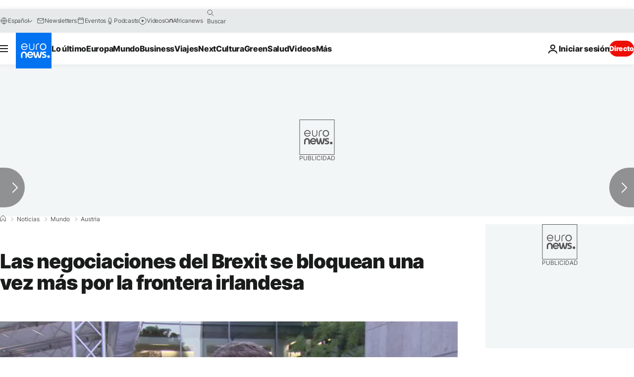

--- FILE ---
content_type: text/javascript; charset=UTF-8
request_url: https://imasdk.googleapis.com/js/sdkloader/ima3_debug.js
body_size: 161809
content:
// Copyright 2011 Google Inc. All Rights Reserved. 
(function(){var l,aa=typeof Object.create=="function"?Object.create:function(a){var b=function(){};b.prototype=a;return new b},ba=typeof Object.defineProperties=="function"?Object.defineProperty:function(a,b,c){if(a==Array.prototype||a==Object.prototype)return a;a[b]=c.value;return a},ca=function(a){a=["object"==typeof globalThis&&globalThis,a,"object"==typeof window&&window,"object"==typeof self&&self,"object"==typeof global&&global];for(var b=0;b<a.length;++b){var c=a[b];if(c&&c.Math==Math)return c}throw Error("Cannot find global object"); 
},da=ca(this),ea="Int8 Uint8 Uint8Clamped Int16 Uint16 Int32 Uint32 Float32 Float64".split(" ");da.BigInt64Array&&(ea.push("BigInt64"),ea.push("BigUint64")); 
var fa=function(a,b){if(b)a:{var c=da;a=a.split(".");for(var d=0;d<a.length-1;d++){var e=a[d];if(!(e in c))break a;c=c[e]}a=a[a.length-1];d=c[a];b=b(d);b!=d&&b!=null&&ba(c,a,{configurable:!0,writable:!0,value:b})}},ha=function(){function a(){function c(){}new c;Reflect.construct(c,[],function(){});return new c instanceof c}if(typeof Reflect!="undefined"&&Reflect.construct){if(a())return Reflect.construct;var b=Reflect.construct;return function(c,d,e){c=b(c,d);e&&Reflect.setPrototypeOf(c,e.prototype); 
return c}}return function(c,d,e){e===void 0&&(e=c);e=aa(e.prototype||Object.prototype);return Function.prototype.apply.call(c,e,d)||e}}(),ia;if(typeof Object.setPrototypeOf=="function")ia=Object.setPrototypeOf;else{var ka;a:{var ma={a:!0},na={};try{na.__proto__=ma;ka=na.a;break a}catch(a){}ka=!1}ia=ka?function(a,b){a.__proto__=b;if(a.__proto__!==b)throw new TypeError(a+" is not extensible");return a}:null} 
var oa=ia,q=function(a,b){a.prototype=aa(b.prototype);a.prototype.constructor=a;if(oa)oa(a,b);else for(var c in b)if(c!="prototype")if(Object.defineProperties){var d=Object.getOwnPropertyDescriptor(b,c);d&&Object.defineProperty(a,c,d)}else a[c]=b[c];a.ab=b.prototype},pa=function(a){var b=0;return function(){return b<a.length?{done:!1,value:a[b++]}:{done:!0}}},t=function(a){var b=typeof Symbol!="undefined"&&Symbol.iterator&&a[Symbol.iterator];if(b)return b.call(a);if(typeof a.length=="number")return{next:pa(a)}; 
throw Error(String(a)+" is not an iterable or ArrayLike");},qa=function(a){for(var b,c=[];!(b=a.next()).done;)c.push(b.value);return c},sa=function(a){return a instanceof Array?a:qa(t(a))},wa=function(a){return ua(a,a)},ua=function(a,b){a.raw=b;Object.freeze&&(Object.freeze(a),Object.freeze(b));return a},za=function(a,b){return Object.prototype.hasOwnProperty.call(a,b)},Aa=typeof Object.assign=="function"?Object.assign:function(a,b){if(a==null)throw new TypeError("No nullish arg");a=Object(a);for(var c= 
1;c<arguments.length;c++){var d=arguments[c];if(d)for(var e in d)za(d,e)&&(a[e]=d[e])}return a};fa("Object.assign",function(a){return a||Aa});var Ba=function(){this.B=!1;this.A=null;this.j=void 0;this.g=1;this.I=this.l=0;this.o=null},Ca=function(a){if(a.B)throw new TypeError("Generator is already running");a.B=!0};Ba.prototype.C=function(a){this.j=a};var Da=function(a,b){a.o={mf:b,Ch:!0};a.g=a.l||a.I};Ba.prototype.return=function(a){this.o={return:a};this.g=this.I}; 
var Ea=function(a,b,c){a.g=c;return{value:b}},Fa=function(a,b){a.g=b;a.l=0},Ga=function(a){a.l=0;var b=a.o.mf;a.o=null;return b},Ha=function(a){this.g=new Ba;this.j=a},Ka=function(a,b){Ca(a.g);var c=a.g.A;if(c)return Ia(a,"return"in c?c["return"]:function(d){return{value:d,done:!0}},b,a.g.return);a.g.return(b);return Ja(a)},Ia=function(a,b,c,d){try{var e=b.call(a.g.A,c);if(!(e instanceof Object))throw new TypeError("Iterator result "+e+" is not an object");if(!e.done)return a.g.B=!1,e;var f=e.value}catch(g){return a.g.A= 
null,Da(a.g,g),Ja(a)}a.g.A=null;d.call(a.g,f);return Ja(a)},Ja=function(a){for(;a.g.g;)try{var b=a.j(a.g);if(b)return a.g.B=!1,{value:b.value,done:!1}}catch(c){a.g.j=void 0,Da(a.g,c)}a.g.B=!1;if(a.g.o){b=a.g.o;a.g.o=null;if(b.Ch)throw b.mf;return{value:b.return,done:!0}}return{value:void 0,done:!0}},La=function(a){this.next=function(b){Ca(a.g);a.g.A?b=Ia(a,a.g.A.next,b,a.g.C):(a.g.C(b),b=Ja(a));return b};this.throw=function(b){Ca(a.g);a.g.A?b=Ia(a,a.g.A["throw"],b,a.g.C):(Da(a.g,b),b=Ja(a));return b}; 
this.return=function(b){return Ka(a,b)};this[Symbol.iterator]=function(){return this}},Ma=function(a){function b(d){return a.next(d)}function c(d){return a.throw(d)}return new Promise(function(d,e){function f(g){g.done?d(g.value):Promise.resolve(g.value).then(b,c).then(f,e)}f(a.next())})},Na=function(a){return Ma(new La(new Ha(a)))},Oa=function(){for(var a=Number(this),b=[],c=a;c<arguments.length;c++)b[c-a]=arguments[c];return b};fa("globalThis",function(a){return a||da}); 
fa("Reflect",function(a){return a?a:{}});fa("Reflect.construct",function(){return ha});fa("Reflect.setPrototypeOf",function(a){return a?a:oa?function(b,c){try{return oa(b,c),!0}catch(d){return!1}}:null}); 
fa("Symbol",function(a){if(a)return a;var b=function(f,g){this.g=f;ba(this,"description",{configurable:!0,writable:!0,value:g})};b.prototype.toString=function(){return this.g};var c="jscomp_symbol_"+(Math.random()*1E9>>>0)+"_",d=0,e=function(f){if(this instanceof e)throw new TypeError("Symbol is not a constructor");return new b(c+(f||"")+"_"+d++,f)};return e}); 
fa("Symbol.iterator",function(a){if(a)return a;a=Symbol("Symbol.iterator");ba(Array.prototype,a,{configurable:!0,writable:!0,value:function(){return Pa(pa(this))}});return a});var Pa=function(a){a={next:a};a[Symbol.iterator]=function(){return this};return a}; 
fa("Promise",function(a){function b(){this.g=null}function c(g){return g instanceof e?g:new e(function(h){h(g)})}if(a)return a;b.prototype.j=function(g){if(this.g==null){this.g=[];var h=this;this.l(function(){h.o()})}this.g.push(g)};var d=da.setTimeout;b.prototype.l=function(g){d(g,0)};b.prototype.o=function(){for(;this.g&&this.g.length;){var g=this.g;this.g=[];for(var h=0;h<g.length;++h){var k=g[h];g[h]=null;try{k()}catch(m){this.A(m)}}}this.g=null};b.prototype.A=function(g){this.l(function(){throw g; 
})};var e=function(g){this.g=0;this.l=void 0;this.j=[];this.C=!1;var h=this.A();try{g(h.resolve,h.reject)}catch(k){h.reject(k)}};e.prototype.A=function(){function g(m){return function(n){k||(k=!0,m.call(h,n))}}var h=this,k=!1;return{resolve:g(this.H),reject:g(this.o)}};e.prototype.H=function(g){if(g===this)this.o(new TypeError("A Promise cannot resolve to itself"));else if(g instanceof e)this.L(g);else{a:switch(typeof g){case "object":var h=g!=null;break a;case "function":h=!0;break a;default:h=!1}h? 
this.F(g):this.B(g)}};e.prototype.F=function(g){var h=void 0;try{h=g.then}catch(k){this.o(k);return}typeof h=="function"?this.O(h,g):this.B(g)};e.prototype.o=function(g){this.I(2,g)};e.prototype.B=function(g){this.I(1,g)};e.prototype.I=function(g,h){if(this.g!=0)throw Error("Cannot settle("+g+", "+h+"): Promise already settled in state"+this.g);this.g=g;this.l=h;this.g===2&&this.J();this.K()};e.prototype.J=function(){var g=this;d(function(){if(g.D()){var h=da.console;typeof h!=="undefined"&&h.error(g.l)}}, 
1)};e.prototype.D=function(){if(this.C)return!1;var g=da.CustomEvent,h=da.Event,k=da.dispatchEvent;if(typeof k==="undefined")return!0;typeof g==="function"?g=new g("unhandledrejection",{cancelable:!0}):typeof h==="function"?g=new h("unhandledrejection",{cancelable:!0}):(g=da.document.createEvent("CustomEvent"),g.initCustomEvent("unhandledrejection",!1,!0,g));g.promise=this;g.reason=this.l;return k(g)};e.prototype.K=function(){if(this.j!=null){for(var g=0;g<this.j.length;++g)f.j(this.j[g]);this.j= 
null}};var f=new b;e.prototype.L=function(g){var h=this.A();g.Xc(h.resolve,h.reject)};e.prototype.O=function(g,h){var k=this.A();try{g.call(h,k.resolve,k.reject)}catch(m){k.reject(m)}};e.prototype.then=function(g,h){function k(r,u){return typeof r=="function"?function(v){try{m(r(v))}catch(y){n(y)}}:u}var m,n,p=new e(function(r,u){m=r;n=u});this.Xc(k(g,m),k(h,n));return p};e.prototype.catch=function(g){return this.then(void 0,g)};e.prototype.Xc=function(g,h){function k(){switch(m.g){case 1:g(m.l); 
break;case 2:h(m.l);break;default:throw Error("Unexpected state: "+m.g);}}var m=this;this.j==null?f.j(k):this.j.push(k);this.C=!0};e.resolve=c;e.reject=function(g){return new e(function(h,k){k(g)})};e.race=function(g){return new e(function(h,k){for(var m=t(g),n=m.next();!n.done;n=m.next())c(n.value).Xc(h,k)})};e.all=function(g){var h=t(g),k=h.next();return k.done?c([]):new e(function(m,n){function p(v){return function(y){r[v]=y;u--;u==0&&m(r)}}var r=[],u=0;do r.push(void 0),u++,c(k.value).Xc(p(r.length- 
1),n),k=h.next();while(!k.done)})};return e});fa("Object.setPrototypeOf",function(a){return a||oa});fa("Symbol.dispose",function(a){return a?a:Symbol("Symbol.dispose")});fa("Array.prototype.find",function(a){return a?a:function(b,c){a:{var d=this;d instanceof String&&(d=String(d));for(var e=d.length,f=0;f<e;f++){var g=d[f];if(b.call(c,g,f,d)){b=g;break a}}b=void 0}return b}}); 
fa("WeakMap",function(a){function b(){}function c(k){var m=typeof k;return m==="object"&&k!==null||m==="function"}function d(k){if(!za(k,f)){var m=new b;ba(k,f,{value:m})}}function e(k){var m=Object[k];m&&(Object[k]=function(n){if(n instanceof b)return n;Object.isExtensible(n)&&d(n);return m(n)})}if(function(){if(!a||!Object.seal)return!1;try{var k=Object.seal({}),m=Object.seal({}),n=new a([[k,2],[m,3]]);if(n.get(k)!=2||n.get(m)!=3)return!1;n.delete(k);n.set(m,4);return!n.has(k)&&n.get(m)==4}catch(p){return!1}}())return a; 
var f="$jscomp_hidden_"+Math.random();e("freeze");e("preventExtensions");e("seal");var g=0,h=function(k){this.g=(g+=Math.random()+1).toString();if(k){k=t(k);for(var m;!(m=k.next()).done;)m=m.value,this.set(m[0],m[1])}};h.prototype.set=function(k,m){if(!c(k))throw Error("Invalid WeakMap key");d(k);if(!za(k,f))throw Error("WeakMap key fail: "+k);k[f][this.g]=m;return this};h.prototype.get=function(k){return c(k)&&za(k,f)?k[f][this.g]:void 0};h.prototype.has=function(k){return c(k)&&za(k,f)&&za(k[f], 
this.g)};h.prototype.delete=function(k){return c(k)&&za(k,f)&&za(k[f],this.g)?delete k[f][this.g]:!1};return h}); 
fa("Map",function(a){if(function(){if(!a||typeof a!="function"||!a.prototype.entries||typeof Object.seal!="function")return!1;try{var h=Object.seal({x:4}),k=new a(t([[h,"s"]]));if(k.get(h)!="s"||k.size!=1||k.get({x:4})||k.set({x:4},"t")!=k||k.size!=2)return!1;var m=k.entries(),n=m.next();if(n.done||n.value[0]!=h||n.value[1]!="s")return!1;n=m.next();return n.done||n.value[0].x!=4||n.value[1]!="t"||!m.next().done?!1:!0}catch(p){return!1}}())return a;var b=new WeakMap,c=function(h){this[0]={};this[1]= 
f();this.size=0;if(h){h=t(h);for(var k;!(k=h.next()).done;)k=k.value,this.set(k[0],k[1])}};c.prototype.set=function(h,k){h=h===0?0:h;var m=d(this,h);m.list||(m.list=this[0][m.id]=[]);m.entry?m.entry.value=k:(m.entry={next:this[1],ob:this[1].ob,head:this[1],key:h,value:k},m.list.push(m.entry),this[1].ob.next=m.entry,this[1].ob=m.entry,this.size++);return this};c.prototype.delete=function(h){h=d(this,h);return h.entry&&h.list?(h.list.splice(h.index,1),h.list.length||delete this[0][h.id],h.entry.ob.next= 
h.entry.next,h.entry.next.ob=h.entry.ob,h.entry.head=null,this.size--,!0):!1};c.prototype.clear=function(){this[0]={};this[1]=this[1].ob=f();this.size=0};c.prototype.has=function(h){return!!d(this,h).entry};c.prototype.get=function(h){return(h=d(this,h).entry)&&h.value};c.prototype.entries=function(){return e(this,function(h){return[h.key,h.value]})};c.prototype.keys=function(){return e(this,function(h){return h.key})};c.prototype.values=function(){return e(this,function(h){return h.value})};c.prototype.forEach= 
function(h,k){for(var m=this.entries(),n;!(n=m.next()).done;)n=n.value,h.call(k,n[1],n[0],this)};c.prototype[Symbol.iterator]=c.prototype.entries;var d=function(h,k){var m=k&&typeof k;m=="object"||m=="function"?b.has(k)?m=b.get(k):(m=""+ ++g,b.set(k,m)):m="p_"+k;var n=h[0][m];if(n&&za(h[0],m))for(h=0;h<n.length;h++){var p=n[h];if(k!==k&&p.key!==p.key||k===p.key)return{id:m,list:n,index:h,entry:p}}return{id:m,list:n,index:-1,entry:void 0}},e=function(h,k){var m=h[1];return Pa(function(){if(m){for(;m.head!= 
h[1];)m=m.ob;for(;m.next!=m.head;)return m=m.next,{done:!1,value:k(m)};m=null}return{done:!0,value:void 0}})},f=function(){var h={};return h.ob=h.next=h.head=h},g=0;return c}); 
fa("Set",function(a){if(function(){if(!a||typeof a!="function"||!a.prototype.entries||typeof Object.seal!="function")return!1;try{var c=Object.seal({x:4}),d=new a(t([c]));if(!d.has(c)||d.size!=1||d.add(c)!=d||d.size!=1||d.add({x:4})!=d||d.size!=2)return!1;var e=d.entries(),f=e.next();if(f.done||f.value[0]!=c||f.value[1]!=c)return!1;f=e.next();return f.done||f.value[0]==c||f.value[0].x!=4||f.value[1]!=f.value[0]?!1:e.next().done}catch(g){return!1}}())return a;var b=function(c){this.g=new Map;if(c){c= 
t(c);for(var d;!(d=c.next()).done;)this.add(d.value)}this.size=this.g.size};b.prototype.add=function(c){c=c===0?0:c;this.g.set(c,c);this.size=this.g.size;return this};b.prototype.delete=function(c){c=this.g.delete(c);this.size=this.g.size;return c};b.prototype.clear=function(){this.g.clear();this.size=0};b.prototype.has=function(c){return this.g.has(c)};b.prototype.entries=function(){return this.g.entries()};b.prototype.values=function(){return this.g.values()};b.prototype.keys=b.prototype.values; 
b.prototype[Symbol.iterator]=b.prototype.values;b.prototype.forEach=function(c,d){var e=this;this.g.forEach(function(f){return c.call(d,f,f,e)})};return b});fa("Math.log2",function(a){return a?a:function(b){return Math.log(b)/Math.LN2}});fa("Object.values",function(a){return a?a:function(b){var c=[],d;for(d in b)za(b,d)&&c.push(b[d]);return c}});fa("Object.is",function(a){return a?a:function(b,c){return b===c?b!==0||1/b===1/c:b!==b&&c!==c}}); 
fa("Array.prototype.includes",function(a){return a?a:function(b,c){var d=this;d instanceof String&&(d=String(d));var e=d.length;c=c||0;for(c<0&&(c=Math.max(c+e,0));c<e;c++){var f=d[c];if(f===b||Object.is(f,b))return!0}return!1}});var Qa=function(a,b,c){if(a==null)throw new TypeError("The 'this' value for String.prototype."+c+" must not be null or undefined");if(b instanceof RegExp)throw new TypeError("First argument to String.prototype."+c+" must not be a regular expression");return a+""}; 
fa("String.prototype.includes",function(a){return a?a:function(b,c){return Qa(this,b,"includes").indexOf(b,c||0)!==-1}});fa("Array.from",function(a){return a?a:function(b,c,d){c=c!=null?c:function(h){return h};var e=[],f=typeof Symbol!="undefined"&&Symbol.iterator&&b[Symbol.iterator];if(typeof f=="function"){b=f.call(b);for(var g=0;!(f=b.next()).done;)e.push(c.call(d,f.value,g++))}else for(f=b.length,g=0;g<f;g++)e.push(c.call(d,b[g],g));return e}}); 
fa("Object.entries",function(a){return a?a:function(b){var c=[],d;for(d in b)za(b,d)&&c.push([d,b[d]]);return c}});fa("Number.isFinite",function(a){return a?a:function(b){return typeof b!=="number"?!1:!isNaN(b)&&b!==Infinity&&b!==-Infinity}});fa("Number.MAX_SAFE_INTEGER",function(){return 9007199254740991});fa("Number.MIN_SAFE_INTEGER",function(){return-9007199254740991});fa("Number.isInteger",function(a){return a?a:function(b){return Number.isFinite(b)?b===Math.floor(b):!1}}); 
fa("Number.isSafeInteger",function(a){return a?a:function(b){return Number.isInteger(b)&&Math.abs(b)<=Number.MAX_SAFE_INTEGER}});fa("String.prototype.startsWith",function(a){return a?a:function(b,c){var d=Qa(this,b,"startsWith");b+="";var e=d.length,f=b.length;c=Math.max(0,Math.min(c|0,d.length));for(var g=0;g<f&&c<e;)if(d[c++]!=b[g++])return!1;return g>=f}}); 
fa("String.prototype.endsWith",function(a){return a?a:function(b,c){var d=Qa(this,b,"endsWith");b+="";c===void 0&&(c=d.length);c=Math.max(0,Math.min(c|0,d.length));for(var e=b.length;e>0&&c>0;)if(d[--c]!=b[--e])return!1;return e<=0}});var Ra=function(a,b){a instanceof String&&(a+="");var c=0,d=!1,e={next:function(){if(!d&&c<a.length){var f=c++;return{value:b(f,a[f]),done:!1}}d=!0;return{done:!0,value:void 0}}};e[Symbol.iterator]=function(){return e};return e}; 
fa("Array.prototype.entries",function(a){return a?a:function(){return Ra(this,function(b,c){return[b,c]})}});fa("Math.trunc",function(a){return a?a:function(b){b=Number(b);if(isNaN(b)||b===Infinity||b===-Infinity||b===0)return b;var c=Math.floor(Math.abs(b));return b<0?-c:c}});fa("Number.isNaN",function(a){return a?a:function(b){return typeof b==="number"&&isNaN(b)}});fa("Array.prototype.keys",function(a){return a?a:function(){return Ra(this,function(b){return b})}}); 
fa("Array.prototype.values",function(a){return a?a:function(){return Ra(this,function(b,c){return c})}});fa("Object.fromEntries",function(a){return a?a:function(b){var c={};if(!(Symbol.iterator in b))throw new TypeError(""+b+" is not iterable");b=b[Symbol.iterator].call(b);for(var d=b.next();!d.done;d=b.next()){d=d.value;if(Object(d)!==d)throw new TypeError("iterable for fromEntries should yield objects");c[d[0]]=d[1]}return c}}); 
fa("String.prototype.repeat",function(a){return a?a:function(b){var c=Qa(this,null,"repeat");if(b<0||b>1342177279)throw new RangeError("Invalid count value");b|=0;for(var d="";b;)if(b&1&&(d+=c),b>>>=1)c+=c;return d}});var Ua=function(a,b){a=a!==void 0?String(a):" ";return b>0&&a?a.repeat(Math.ceil(b/a.length)).substring(0,b):""};fa("String.prototype.padStart",function(a){return a?a:function(b,c){var d=Qa(this,null,"padStart");return Ua(c,b-d.length)+d}}); 
fa("String.prototype.padEnd",function(a){return a?a:function(b,c){var d=Qa(this,null,"padStart");return d+Ua(c,b-d.length)}});fa("Promise.allSettled",function(a){function b(d){return{status:"fulfilled",value:d}}function c(d){return{status:"rejected",reason:d}}return a?a:function(d){var e=this;d=Array.from(d,function(f){return e.resolve(f).then(b,c)});return e.all(d)}}); 
fa("Math.imul",function(a){return a?a:function(b,c){b=Number(b);c=Number(c);var d=b&65535,e=c&65535;return d*e+((b>>>16&65535)*e+d*(c>>>16&65535)<<16>>>0)|0}});fa("Array.prototype.flatMap",function(a){return a?a:function(b,c){var d=[];Array.prototype.forEach.call(this,function(e,f){e=b.call(c,e,f,this);Array.isArray(e)?d.push.apply(d,e):d.push(e)});return d}});/* 
 
 Copyright The Closure Library Authors. 
 SPDX-License-Identifier: Apache-2.0 
*/ 
var Va=Va||{},w=this||self,x=function(a,b,c){a=a.split(".");c=c||w;for(var d;a.length&&(d=a.shift());)a.length||b===void 0?c[d]&&c[d]!==Object.prototype[d]?c=c[d]:c=c[d]={}:c[d]=b},Xa=function(a,b){var c=Wa("CLOSURE_FLAGS");a=c&&c[a];return a!=null?a:b},Wa=function(a,b){a=a.split(".");b=b||w;for(var c=0;c<a.length;c++)if(b=b[a[c]],b==null)return null;return b},Ya=function(a){var b=typeof a;return b!="object"?b:a?Array.isArray(a)?"array":b:"null"},Za=function(a){var b=Ya(a);return b=="array"||b=="object"&& 
typeof a.length=="number"},bb=function(a){var b=typeof a;return b=="object"&&a!=null||b=="function"},eb=function(a){return Object.prototype.hasOwnProperty.call(a,cb)&&a[cb]||(a[cb]=++db)},fb=function(a){a!==null&&"removeAttribute"in a&&a.removeAttribute(cb);try{delete a[cb]}catch(b){}},cb="closure_uid_"+(Math.random()*1E9>>>0),db=0,gb=function(a,b,c){return a.call.apply(a.bind,arguments)},jb=function(a,b,c){if(!a)throw Error();if(arguments.length>2){var d=Array.prototype.slice.call(arguments,2);return function(){var e= 
Array.prototype.slice.call(arguments);Array.prototype.unshift.apply(e,d);return a.apply(b,e)}}return function(){return a.apply(b,arguments)}},kb=function(a,b,c){kb=Function.prototype.bind&&Function.prototype.bind.toString().indexOf("native code")!=-1?gb:jb;return kb.apply(null,arguments)},lb=function(a,b){var c=Array.prototype.slice.call(arguments,1);return function(){var d=c.slice();d.push.apply(d,arguments);return a.apply(this,d)}},nb=function(){return Date.now()},ob=function(a){return a},pb=function(a, 
b){function c(){}c.prototype=b.prototype;a.ab=b.prototype;a.prototype=new c;a.prototype.constructor=a;a.vk=function(d,e,f){for(var g=Array(arguments.length-2),h=2;h<arguments.length;h++)g[h-2]=arguments[h];return b.prototype[e].apply(d,g)}};function qb(a,b){if(Error.captureStackTrace)Error.captureStackTrace(this,qb);else{var c=Error().stack;c&&(this.stack=c)}a&&(this.message=String(a));b!==void 0&&(this.cause=b)}pb(qb,Error);qb.prototype.name="CustomError";var rb;function tb(a,b){a=a.split("%s");for(var c="",d=a.length-1,e=0;e<d;e++)c+=a[e]+(e<b.length?b[e]:"%s");qb.call(this,c+a[d])}pb(tb,qb);tb.prototype.name="AssertionError";function ub(a,b,c,d){var e="Assertion failed";if(c){e+=": "+c;var f=d}else a&&(e+=": "+a,f=b);throw new tb(""+e,f||[]);} 
var z=function(a,b,c){a||ub("",null,b,Array.prototype.slice.call(arguments,2));return a},A=function(a,b,c){a==null&&ub("Expected to exist: %s.",[a],b,Array.prototype.slice.call(arguments,2));return a},vb=function(a,b){throw new tb("Failure"+(a?": "+a:""),Array.prototype.slice.call(arguments,1));},yb=function(a,b,c){typeof a!=="number"&&ub("Expected number but got %s: %s.",[Ya(a),a],b,Array.prototype.slice.call(arguments,2));return a},zb=function(a,b,c){typeof a!=="string"&&ub("Expected string but got %s: %s.", 
[Ya(a),a],b,Array.prototype.slice.call(arguments,2));return a},Ab=function(a,b,c){typeof a!=="function"&&ub("Expected function but got %s: %s.",[Ya(a),a],b,Array.prototype.slice.call(arguments,2));return a},Bb=function(a,b,c){bb(a)||ub("Expected object but got %s: %s.",[Ya(a),a],b,Array.prototype.slice.call(arguments,2))},B=function(a,b,c){Array.isArray(a)||ub("Expected array but got %s: %s.",[Ya(a),a],b,Array.prototype.slice.call(arguments,2));return a},Cb=function(a,b,c){typeof a!=="boolean"&&ub("Expected boolean but got %s: %s.", 
[Ya(a),a],b,Array.prototype.slice.call(arguments,2));return a},Eb=function(a,b,c,d){a instanceof b||ub("Expected instanceof %s but got %s.",[Db(b),Db(a)],c,Array.prototype.slice.call(arguments,3));return a};function Db(a){return a instanceof Function?a.displayName||a.name||"unknown type name":a instanceof Object?a.constructor.displayName||a.constructor.name||Object.prototype.toString.call(a):a===null?"null":typeof a};var Fb,Hb=typeof String.prototype.isWellFormed==="function",Ib=typeof TextEncoder!=="undefined"; 
function Jb(a){var b=!0;b=b===void 0?!1:b;zb(a);if(Ib){if(b&&(Hb?!a.isWellFormed():/(?:[^\uD800-\uDBFF]|^)[\uDC00-\uDFFF]|[\uD800-\uDBFF](?![\uDC00-\uDFFF])/.test(a)))throw Error("Found an unpaired surrogate");a=(Fb||(Fb=new TextEncoder)).encode(a)}else{for(var c=0,d=new Uint8Array(3*a.length),e=0;e<a.length;e++){var f=a.charCodeAt(e);if(f<128)d[c++]=f;else{if(f<2048)d[c++]=f>>6|192;else{z(f<65536);if(f>=55296&&f<=57343){if(f<=56319&&e<a.length){var g=a.charCodeAt(++e);if(g>=56320&&g<=57343){f=(f- 
55296)*1024+g-56320+65536;d[c++]=f>>18|240;d[c++]=f>>12&63|128;d[c++]=f>>6&63|128;d[c++]=f&63|128;continue}else e--}if(b)throw Error("Found an unpaired surrogate");f=65533}d[c++]=f>>12|224;d[c++]=f>>6&63|128}d[c++]=f&63|128}}a=c===d.length?d:d.subarray(0,c)}return a};function Kb(a){w.setTimeout(function(){throw a;},0)};function Lb(a,b){var c=a.length-b.length;return c>=0&&a.indexOf(b,c)==c}function Mb(a){return/^[\s\xa0]*$/.test(a)}var Nb=String.prototype.trim?function(a){return a.trim()}:function(a){return/^[\s\xa0]*([\s\S]*?)[\s\xa0]*$/.exec(a)[1]},Ob=/&/g,Pb=/</g,Qb=/>/g,Rb=/"/g,Tb=/'/g,Ub=/\x00/g,Vb=/[\x00&<>"']/;function Wb(a,b){return a.indexOf(b)!=-1}function Xb(a,b){return Wb(a.toLowerCase(),b.toLowerCase())} 
function Yb(a,b){var c=0;a=Nb(String(a)).split(".");b=Nb(String(b)).split(".");for(var d=Math.max(a.length,b.length),e=0;c==0&&e<d;e++){var f=a[e]||"",g=b[e]||"";do{f=/(\d*)(\D*)(.*)/.exec(f)||["","","",""];g=/(\d*)(\D*)(.*)/.exec(g)||["","","",""];if(f[0].length==0&&g[0].length==0)break;c=Zb(f[1].length==0?0:parseInt(f[1],10),g[1].length==0?0:parseInt(g[1],10))||Zb(f[2].length==0,g[2].length==0)||Zb(f[2],g[2]);f=f[3];g=g[3]}while(c==0)}return c}function Zb(a,b){return a<b?-1:a>b?1:0};var $b=Xa(610401301,!1),ac=Xa(748402147,!0),bc=Xa(824648567,!0),cc=Xa(824656860,Xa(1,!0));function dc(){var a=w.navigator;return a&&(a=a.userAgent)?a:""}var ec,fc=w.navigator;ec=fc?fc.userAgentData||null:null;function ic(a){if(!$b||!ec)return!1;for(var b=0;b<ec.brands.length;b++){var c=ec.brands[b].brand;if(c&&Wb(c,a))return!0}return!1}function D(a){return Wb(dc(),a)};function jc(){return $b?!!ec&&ec.brands.length>0:!1}function kc(){return jc()?!1:D("Opera")}function lc(){return jc()?!1:D("Trident")||D("MSIE")}function mc(){return D("Firefox")||D("FxiOS")}function nc(){return jc()?ic("Chromium"):(D("Chrome")||D("CriOS"))&&!(jc()?0:D("Edge"))||D("Silk")};function pc(){return $b&&ec&&ec.platform?ec.platform==="Android":D("Android")}function qc(){return D("iPhone")&&!D("iPod")&&!D("iPad")};var rc=function(a,b){if(typeof a==="string")return typeof b!=="string"||b.length!=1?-1:a.indexOf(b,0);for(var c=0;c<a.length;c++)if(c in a&&a[c]===b)return c;return-1},sc=function(a,b){for(var c=a.length,d=typeof a==="string"?a.split(""):a,e=0;e<c;e++)e in d&&b.call(void 0,d[e],e,a)};function tc(a,b){for(var c=typeof a==="string"?a.split(""):a,d=a.length-1;d>=0;--d)d in c&&b.call(void 0,c[d],d,a)} 
var uc=function(a,b){for(var c=a.length,d=[],e=0,f=typeof a==="string"?a.split(""):a,g=0;g<c;g++)if(g in f){var h=f[g];b.call(void 0,h,g,a)&&(d[e++]=h)}return d},vc=function(a,b){for(var c=a.length,d=Array(c),e=typeof a==="string"?a.split(""):a,f=0;f<c;f++)f in e&&(d[f]=b.call(void 0,e[f],f,a));return d},wc=function(a,b,c){var d=c;sc(a,function(e,f){d=b.call(void 0,d,e,f,a)});return d},xc=function(a,b){for(var c=a.length,d=typeof a==="string"?a.split(""):a,e=0;e<c;e++)if(e in d&&b.call(void 0,d[e], 
e,a))return!0;return!1},yc=function(a,b){for(var c=a.length,d=typeof a==="string"?a.split(""):a,e=0;e<c;e++)if(e in d&&!b.call(void 0,d[e],e,a))return!1;return!0};function zc(a,b){b=Ac(a,b);return b<0?null:typeof a==="string"?a.charAt(b):a[b]}function Ac(a,b){for(var c=a.length,d=typeof a==="string"?a.split(""):a,e=0;e<c;e++)if(e in d&&b.call(void 0,d[e],e,a))return e;return-1}function Bc(a,b){b=Cc(a,b);return b<0?null:typeof a==="string"?a.charAt(b):a[b]} 
function Cc(a,b){for(var c=typeof a==="string"?a.split(""):a,d=a.length-1;d>=0;d--)if(d in c&&b.call(void 0,c[d],d,a))return d;return-1}function Dc(a,b){return rc(a,b)>=0}function Ec(a,b){b=rc(a,b);var c;(c=b>=0)&&Fc(a,b);return c}function Fc(a,b){z(a.length!=null);return Array.prototype.splice.call(a,b,1).length==1}function Gc(a,b){var c=0;tc(a,function(d,e){b.call(void 0,d,e,a)&&Fc(a,e)&&c++})}function Hc(a){return Array.prototype.concat.apply([],arguments)} 
function Ic(a){var b=a.length;if(b>0){for(var c=Array(b),d=0;d<b;d++)c[d]=a[d];return c}return[]}function Jc(a){for(var b=0,c=0,d={};c<a.length;){var e=a[c++],f=bb(e)?"o"+eb(e):(typeof e).charAt(0)+e;Object.prototype.hasOwnProperty.call(d,f)||(d[f]=!0,a[b++]=e)}a.length=b}function Kc(a,b){a.sort(b||Lc)}function Lc(a,b){return a>b?1:a<b?-1:0}function Mc(a){for(var b=[],c=0;c<a;c++)b[c]="";return b};var Nc=function(a){Nc[" "](a);return a};Nc[" "]=function(){};var Oc=function(a,b){try{return Nc(a[b]),!0}catch(c){}return!1},Qc=function(a){var b=Pc;return Object.prototype.hasOwnProperty.call(b,8)?b[8]:b[8]=a(8)};var Rc=kc(),Sc=lc(),Tc=D("Edge"),Uc=D("Gecko")&&!(Xb(dc(),"WebKit")&&!D("Edge"))&&!(D("Trident")||D("MSIE"))&&!D("Edge"),Vc=Xb(dc(),"WebKit")&&!D("Edge"),Wc=$b&&ec&&ec.platform?ec.platform==="macOS":D("Macintosh"),Xc=pc(),Yc=qc(),Zc=D("iPad"),$c=D("iPod"),ad=qc()||D("iPad")||D("iPod"),bd; 
a:{var dd="",ed=function(){var a=dc();if(Uc)return/rv:([^\);]+)(\)|;)/.exec(a);if(Tc)return/Edge\/([\d\.]+)/.exec(a);if(Sc)return/\b(?:MSIE|rv)[: ]([^\);]+)(\)|;)/.exec(a);if(Vc)return/WebKit\/(\S+)/.exec(a);if(Rc)return/(?:Version)[ \/]?(\S+)/.exec(a)}();ed&&(dd=ed?ed[1]:"");if(Sc){var fd,gd=w.document;fd=gd?gd.documentMode:void 0;if(fd!=null&&fd>parseFloat(dd)){bd=String(fd);break a}}bd=dd}var hd=bd,Pc={},id=function(){return Qc(function(){return Yb(hd,8)>=0})};var jd=mc(),kd=D("Android")&&!(nc()||mc()||kc()||D("Silk")),ld=nc();var md={},nd=null;function od(a,b){z(Za(a),"encodeByteArray takes an array as a parameter");b===void 0&&(b=0);pd();b=md[b];for(var c=Array(Math.floor(a.length/3)),d=b[64]||"",e=0,f=0;e<a.length-2;e+=3){var g=a[e],h=a[e+1],k=a[e+2],m=b[g>>2];g=b[(g&3)<<4|h>>4];h=b[(h&15)<<2|k>>6];k=b[k&63];c[f++]=""+m+g+h+k}m=0;k=d;switch(a.length-e){case 2:m=a[e+1],k=b[(m&15)<<2]||d;case 1:a=a[e],c[f]=""+b[a>>2]+b[(a&3)<<4|m>>4]+k+d}return c.join("")}function qd(a){var b=[];rd(a,function(c){b.push(c)});return b} 
function sd(a){var b=a.length,c=b*3/4;c%3?c=Math.floor(c):Wb("=.",a[b-1])&&(c=Wb("=.",a[b-2])?c-2:c-1);var d=new Uint8Array(c),e=0;rd(a,function(f){d[e++]=f});return e!==c?d.subarray(0,e):d}function rd(a,b){function c(k){for(;d<a.length;){var m=a.charAt(d++),n=nd[m];if(n!=null)return n;if(!Mb(m))throw Error("Unknown base64 encoding at char: "+m);}return k}pd();for(var d=0;;){var e=c(-1),f=c(0),g=c(64),h=c(64);if(h===64&&e===-1)break;b(e<<2|f>>4);g!=64&&(b(f<<4&240|g>>2),h!=64&&b(g<<6&192|h))}} 
function pd(){if(!nd){nd={};for(var a="ABCDEFGHIJKLMNOPQRSTUVWXYZabcdefghijklmnopqrstuvwxyz0123456789".split(""),b=["+/=","+/","-_=","-_.","-_"],c=0;c<5;c++){var d=a.concat(b[c].split(""));md[c]=d;for(var e=0;e<d.length;e++){var f=d[e],g=nd[f];g===void 0?nd[f]=e:z(g===e)}}}};var td=typeof Uint8Array!=="undefined",ud=!Sc&&typeof btoa==="function",vd=/[-_.]/g,wd={"-":"+",_:"/",".":"="};function xd(a){return wd[a]||""}var yd={};var Bd=function(a,b){zd(b);this.g=a;if(a!=null&&a.length===0)throw Error("ByteString should be constructed with non-empty values");this.dontPassByteStringToStructuredClone=Ad};Bd.prototype.isEmpty=function(){return this.g==null};function zd(a){if(a!==yd)throw Error("illegal external caller");}function Ad(){};function Ed(a,b){a.__closure__error__context__984382||(a.__closure__error__context__984382={});a.__closure__error__context__984382.severity=b};var Fd={};function Gd(a){a=Error(a);Ed(a,"warning");return a}function Hd(a,b,c){if(a!=null){var d;var e=(d=Fd)!=null?d:Fd={};d=e[a]||0;d>=b||(e[a]=d+1,a=Error(c),Ed(a,"incident"),Kb(a))}};function Id(){return typeof BigInt==="function"}function Jd(){var a,b;return typeof window==="undefined"||((a=globalThis)==null?void 0:(b=a.l)==null?void 0:b["jspb.DISABLE_RANDOMIZE_SERIALIZATION"])};var Kd=typeof Symbol==="function"&&typeof Symbol()==="symbol";function Ld(a,b,c){return typeof Symbol==="function"&&typeof Symbol()==="symbol"?(c===void 0?0:c)&&Symbol.for&&a?Symbol.for(a):a!=null?Symbol(a):Symbol():b}var Md=Ld("jas",void 0,!0),Nd=Ld("defaultInstance","0di"),Od=Ld("oneofCases","1oa"),Pd=Ld("unknownBinaryFields",Symbol()),Qd=Ld("unknownBinaryThrottleKey","0ubs"),Rd=Ld("unknownBinarySerializeBinaryThrottleKey","0ubsb"),Sd=Ld("m_m","Kk",!0),Td=Ld("validPivotSelector","vps");z(Math.round(Math.log2(Math.max.apply(Math,sa(Object.values({Hj:1,Gj:2,Fj:4,Tj:8,jk:16,Oj:32,Ni:64,hj:128,Zi:256,ck:512,bj:1024,ij:2048,Pj:4096,Jj:8192})))))===13);var Ud={zh:{value:0,configurable:!0,writable:!0,enumerable:!1}},Vd=Object.defineProperties,E=Kd?A(Md):"zh",Wd,Xd=[];Yd(Xd,7);Wd=Object.freeze(Xd);function Zd(a){return B(a,"state is only maintained on arrays.")[E]|0}function $d(a,b){z((b&16777215)===b);B(a,"state is only maintained on arrays.");Kd||E in a||Vd(a,Ud);a[E]|=b} 
function Yd(a,b){z((b&16777215)===b);B(a,"state is only maintained on arrays.");Kd||E in a||Vd(a,Ud);a[E]=b} 
function ae(a,b,c){(c===void 0||!c||b&2048)&&z(b&64,"state for messages must be constructed");z((b&5)===0,"state for messages should not contain repeated field state");z((b&8192)===0,"state for messages should not contain map field state");if(b&64){z(b&64);c=b>>14&1023||536870912;var d=a.length;z(b&64);z(c+(b&128?0:-1)>=d-1,"pivot %s is pointing at an index earlier than the last index of the array, length: %s",c,d);b&128&&z(typeof a[0]==="string","arrays with a message_id bit must have a string in the first position, got: %s", 
a[0])}}function be(a){if(4&a)return 512&a?512:1024&a?1024:0}function ce(a){return!!((B(a,"state is only maintained on arrays.")[E]|0)&2)}function de(a){$d(a,34);return a}function ee(a){$d(a,8192);return a}function fe(a){$d(a,32);return a}function ge(a,b){yb(b);z(b>0&&b<=1023||536870912===b,"pivot must be in the range [1, 1024) or NO_PIVOT got %s",b);return a&-16760833|(b&1023)<<14}function he(a){z(a&64);return a&128?0:-1}var ie=Object.getOwnPropertyDescriptor(Array.prototype,"Hh"); 
Object.defineProperties(Array.prototype,{Hh:{get:function(){var a=je(this);return ie?ie.get.call(this)+"|"+a:a},configurable:!0,enumerable:!1}}); 
function je(a){function b(e,f){e&c&&d.push(f)}var c=B(a,"state is only maintained on arrays.")[E]|0,d=[];b(1,"IS_REPEATED_FIELD");b(2,"IS_IMMUTABLE_ARRAY");b(4,"IS_API_FORMATTED");b(512,"STRING_FORMATTED");b(1024,"GBIGINT_FORMATTED");b(1024,"BINARY");b(8,"ONLY_MUTABLE_VALUES");b(16,"UNFROZEN_SHARED");b(32,"MUTABLE_REFERENCES_ARE_OWNED");b(64,"CONSTRUCTED");b(128,"HAS_MESSAGE_ID");b(256,"FROZEN_ARRAY");b(2048,"HAS_WRAPPER");b(4096,"MUTABLE_SUBSTRUCTURES");b(8192,"KNOWN_MAP_ARRAY");c&64&&(z(c&64),a= 
c>>14&1023||536870912,a!==536870912&&d.push("pivot: "+a));return d.join(",")};var ke=Kd&&Math.random()<.5,le=ke?Symbol():void 0,me,ne=typeof Sd==="symbol",oe={};function pe(a){var b=a[Sd],c=b===oe;z(!me||c===a instanceof me);if(ne&&b&&!c)throw Error("multiple jspb runtimes detected");return c}function qe(a){return a!=null&&pe(a)}function re(a,b){yb(a);z(a>0);z(b===0||b===-1);return a+b}function se(a,b){z(b===te||b===void 0);return a+(b?0:-1)}function ue(a,b){yb(a);z(a>=0);z(b===0||b===-1);return a-b} 
function ve(a,b){if(b===void 0){if(b=!we(a))z(pe(a)),a=ke?a[A(le)]:a.V,b=B(a,"state is only maintained on arrays.")[E]|0,ae(a,b),b=!!(2&b);return b}z(pe(a));var c=ke?a[A(le)]:a.V;var d=B(c,"state is only maintained on arrays.")[E]|0;ae(c,d);z(b===d);return!!(2&b)&&!we(a)}var xe={};function we(a){var b=a.A,c;(c=!b)||(z(pe(a)),a=ke?a[A(le)]:a.V,c=B(a,"state is only maintained on arrays.")[E]|0,ae(a,c),c=!!(2&c));z(c);z(b===void 0||b===xe);return b===xe} 
function ye(a,b){z(pe(a));var c=ke?a[A(le)]:a.V;var d=B(c,"state is only maintained on arrays.")[E]|0;ae(c,d);z(b===!!(2&d));a.A=b?xe:void 0}var ze=Symbol("exempted jspb subclass"),Ae=typeof Symbol!="undefined"&&typeof Symbol.hasInstance!="undefined";function Be(){}var Ce=function(a,b,c){this.g=a;this.j=b;this.l=c};Ce.prototype.next=function(){var a=this.g.next();a.done||(a.value=this.j.call(this.l,a.value));return a};Ce.prototype[Symbol.iterator]=function(){return this}; 
function De(a,b){var c=Zd(B(a));b||z(!(c&2&&c&4||c&256)||Object.isFrozen(a));Ee(a)}function Ee(a){a=B(a,"state is only maintained on arrays.")[E]|0;var b=a&4,c=(512&a?1:0)+(1024&a?1:0);z(b&&c<=1||!b&&c===0,"Expected at most 1 type-specific formatting bit, but got "+c+" with state: "+a)}var Fe=Object.freeze({}),Ge=Object.freeze({}); 
function He(a,b,c){z(b&64);z(b&64);var d=b&128?0:-1;var e=a.length,f;if(f=!!e)f=a[e-1],f=f!=null&&typeof f==="object"&&f.constructor===Object;var g=e+(f?-1:0),h=a[e-1];z(!!f===(h!=null&&typeof h==="object"&&h.constructor===Object));for(b=b&128?1:0;b<g;b++)h=a[b],c(ue(b,d),h);if(f){a=a[e-1];for(var k in a)!isNaN(k)&&c(+k,a[k])}}var te={};function Ie(a,b){a=B(a,"state is only maintained on arrays.")[E]|0;z(a&64);a&128?z(b===te):z(b===void 0)}function Je(a){z(a&64);return a&128?te:void 0};function Ke(a,b){b=b===void 0?new Set:b;if(b.has(a))return"(Recursive reference)";switch(typeof a){case "object":if(a){var c=Object.getPrototypeOf(a);switch(c){case Map.prototype:case Set.prototype:case Array.prototype:b.add(a);var d="["+Array.from(a,function(e){return Ke(e,b)}).join(", ")+"]";b.delete(a);c!==Array.prototype&&(d=Le(c.constructor)+"("+d+")");return d;case Object.prototype:return b.add(a),c="{"+Object.entries(a).map(function(e){var f=t(e);e=f.next().value;f=f.next().value;return e+ 
": "+Ke(f,b)}).join(", ")+"}",b.delete(a),c;default:return d="Object",c&&c.constructor&&(d=Le(c.constructor)),typeof a.toString==="function"&&a.toString!==Object.prototype.toString?d+"("+String(a)+")":"(object "+d+")"}}break;case "function":return"function "+Le(a);case "number":if(!Number.isFinite(a))return String(a);break;case "bigint":return a.toString(10)+"n";case "symbol":return a.toString()}return JSON.stringify(a)} 
function Le(a){var b=a.displayName;return b&&typeof b==="string"||(b=a.name)&&typeof b==="string"?b:(a=/function\s+([^\(]+)/m.exec(String(a)))?a[1]:"(Anonymous)"};function Me(a,b,c){var d=Ne,e=[];Oe(b,a,e)||Pe.apply(null,[c,d,"Guard "+b.Cc().trim()+" failed:"].concat(sa(e.reverse())))}function Qe(a,b){Me(a,b);return a}function Re(a){var b=Ne;a||Pe("Guard truthy failed:",b||"Expected truthy, got "+Ke(a))}function Se(a){return Qe(a,Te)}function Ue(a,b){a.Ik=!0;a.Cc=typeof b==="function"?b:function(){return b};return a} 
function Oe(a,b,c,d){var e=a(b,c);e||Ve(c,function(){var f=d?(typeof d==="function"?d():d).trim():"";f.length>0&&(f+=": ");return f+"Expected "+a.Cc().trim()+", got "+Ke(b)});return e}function Ve(a,b){a==null||a.push((typeof b==="function"?b():b).trim())}var Ne=void 0;function We(a){return typeof a==="function"?a():a}function Pe(){throw Error(Oa.apply(0,arguments).map(We).filter(Boolean).join("\n").trim().replace(/:$/,""));}var Te=Ue(function(a){return a!==null&&a!==void 0},"exists");var Xe=Ue(function(a){return typeof a==="number"},"number"),Ye=Ue(function(a){return typeof a==="string"},"string"),Ze=Ue(function(a){return typeof a==="boolean"},"boolean"),af=Ue(function(a){return typeof a==="bigint"},"bigint"),bf=Ue(function(a){return a===void 0},"undefined"),cf=Ue(function(a){return!!a&&(typeof a==="object"||typeof a==="function")},"object");function df(){var a=ef;return Ue(function(b){return b instanceof a},function(){return Le(a)})} 
function ff(){return gf(Ue(function(a,b){return a===void 0?!0:Ye(a,b)},function(){return"optional "+Ye.Cc().trim()}))}function gf(a){a.Eh=!0;return a}var hf=Ue(function(a){return Array.isArray(a)},"Array<unknown>");function jf(){return Ue(function(a,b){return Oe(hf,a,b)?a.every(function(c,d){return Oe(Ye,c,b,"At index "+d)}):!1},function(){return"Array<"+Ye.Cc().trim()+">"})} 
function kf(){var a=Oa.apply(0,arguments);return Ue(function(b){return a.some(function(c){return c(b)})},function(){return""+a.map(function(b){return b.Cc().trim()}).join(" | ")})};var lf=typeof w.BigInt==="function"&&typeof w.BigInt(0)==="bigint";function mf(a){var b=a;if(Ye(b)){if(!/^\s*(?:-?[1-9]\d*|0)?\s*$/.test(b))throw Error("Invalid string for toGbigint: "+b);}else if(Xe(b)&&!Number.isSafeInteger(b))throw Error("Invalid number for toGbigint: "+b);return lf?(af(a)||(Me(a,kf(Ye,Ze,Xe)),a=BigInt(a)),a%BigInt(2)===BigInt(nf())?a.toString():a):a=Ze(a)?a?"1":"0":Ye(a)?a.trim()||"0":String(a)} 
var pf=Ue(function(a){return lf?of(a):Ye(a)&&/^(?:-?[1-9]\d*|0)$/.test(a)},"gbigint"),vf=Ue(function(a){if(lf)return Me(qf,af),Me(rf,af),a=BigInt(a),a>=qf&&a<=rf;a=Qe(a,Ye);return a[0]==="-"?sf(a,tf):sf(a,uf)},"isSafeInt52"),tf=Number.MIN_SAFE_INTEGER.toString(),qf=lf?BigInt(Number.MIN_SAFE_INTEGER):void 0,uf=Number.MAX_SAFE_INTEGER.toString(),rf=lf?BigInt(Number.MAX_SAFE_INTEGER):void 0; 
function sf(a,b){if(a.length>b.length)return!1;if(a.length<b.length||a===b)return!0;for(var c=0;c<a.length;c++){var d=a[c],e=b[c];if(d>e)return!1;if(d<e)return!0}c=Ne;Pe("Assertion fail:","isInRange weird case. Value was: "+a+". Boundary was: "+b+"."||c)} 
function of(a){if(typeof a==="bigint")return a%BigInt(2)===BigInt(nf())?(console.error("isGbigint: got a `bigint` when we were expecting a `string`. Make sure to call `toGbigint()` when creating `gbigint` instances!"),!1):!0;if(Ye(a)){if(!/^(?:-?[1-9]\d*|0)$/.test(a))return!1;if(Number(a[a.length-1])%2===nf())return!0;console.error("isGbigint: got a `string` when we were expecting a `bigint`. Make sure to call `toGbigint()` when creating `gbigint` instances!")}return!1} 
function nf(){Re(!0);var a=typeof Window==="function"&&globalThis.top instanceof Window?globalThis.top:globalThis;a.gbigintUseStrInDebugToggleVal==null&&Object.defineProperties(a,{gbigintUseStrInDebugToggleVal:{value:Math.round(Math.random())}});return a.gbigintUseStrInDebugToggleVal};var wf=0,xf=0,yf;function zf(a){var b=a>>>0;wf=b;xf=(a-b)/4294967296>>>0}function Af(a){if(a<0){zf(0-a);var b=t(Bf(wf,xf));a=b.next().value;b=b.next().value;wf=a>>>0;xf=b>>>0}else zf(a)}function Cf(a){z(a<=8);return yf||(yf=new DataView(new ArrayBuffer(8)))}function Df(a,b){var c=b*4294967296+(a>>>0);return Number.isSafeInteger(c)?c:Ef(a,b)} 
function Ef(a,b){b>>>=0;a>>>=0;if(b<=2097151)var c=""+(4294967296*b+a);else Id()?c=""+(BigInt(b)<<BigInt(32)|BigInt(a)):(c=(a>>>24|b<<8)&16777215,b=b>>16&65535,a=(a&16777215)+c*6777216+b*6710656,c+=b*8147497,b*=2,a>=1E7&&(c+=a/1E7>>>0,a%=1E7),c>=1E7&&(b+=c/1E7>>>0,c%=1E7),z(b),c=b+Ff(c)+Ff(a));return c}function Ff(a){a=String(a);return"0000000".slice(a.length)+a} 
function Gf(){var a=wf,b=xf;b&2147483648?Id()?a=""+(BigInt(b|0)<<BigInt(32)|BigInt(a>>>0)):(b=t(Bf(a,b)),a=b.next().value,b=b.next().value,a="-"+Ef(a,b)):a=Ef(a,b);return a} 
function Hf(a){z(a.length>0);if(a.length<16)Af(Number(a));else if(Id())a=BigInt(a),wf=Number(a&BigInt(4294967295))>>>0,xf=Number(a>>BigInt(32)&BigInt(4294967295));else{z(a.length>0);var b=+(a[0]==="-");xf=wf=0;for(var c=a.length,d=0+b,e=(c-b)%6+b;e<=c;d=e,e+=6)d=Number(a.slice(d,e)),xf*=1E6,wf=wf*1E6+d,wf>=4294967296&&(xf+=Math.trunc(wf/4294967296),xf>>>=0,wf>>>=0);b&&(b=t(Bf(wf,xf)),a=b.next().value,b=b.next().value,wf=a,xf=b)}}function Bf(a,b){b=~b;a?a=~a+1:b+=1;return[a,b]};function If(a){return Array.prototype.slice.call(a)};var Jf=typeof BigInt==="function"?BigInt.asIntN:void 0,Kf=typeof BigInt==="function"?BigInt.asUintN:void 0,Lf=Number.isSafeInteger,Mf=Number.isFinite,Nf=Math.trunc,Of=Number.MAX_SAFE_INTEGER;function Pf(a){if(a==null||typeof a==="number")return a;if(a==="NaN"||a==="Infinity"||a==="-Infinity")return Number(a)}function Qf(a){return a.displayName||a.name||"unknown type name"}function Rf(a){if(typeof a!=="boolean")throw Error("Expected boolean but got "+Ya(a)+": "+a);return a} 
function Sf(a){if(a==null||typeof a==="boolean")return a;if(typeof a==="number")return!!a}var Tf=/^-?([1-9][0-9]*|0)(\.[0-9]+)?$/;function Uf(a){switch(typeof a){case "bigint":return!0;case "number":return Mf(a);case "string":return Tf.test(a);default:return!1}}function Vf(a){if(!Mf(a))throw Gd("Expected enum as finite number but got "+Ya(a)+": "+a);return a|0}function Wf(a){return a==null?a:Mf(a)?a|0:void 0}function Xf(a){return"Expected int32 as finite number but got "+Ya(a)+": "+a} 
function Yf(a){if(typeof a!=="number")throw Gd(Xf(a));if(!Mf(a))throw Gd(Xf(a));return a|0}function Zf(a){if(a==null)return a;if(typeof a==="string"&&a)a=+a;else if(typeof a!=="number")return;return Mf(a)?a|0:void 0}function $f(a){if(a==null)return a;if(typeof a==="string"&&a)a=+a;else if(typeof a!=="number")return;return Mf(a)?a>>>0:void 0} 
function ag(a){var b=void 0;b!=null||(b=cc&&!Jd()?1024:0);if(!Uf(a))throw Gd("Expected an int64 value encoded as a number or a string but got "+Ya(a)+": "+a);var c=typeof a;switch(b){case 512:switch(c){case "string":return bg(a,!0);case "bigint":return String(Jf(64,a));default:return cg(Qe(a,Xe))}case 1024:switch(c){case "string":return dg(a);case "bigint":return eg(a);default:return gg(Qe(a,Xe))}case 0:switch(c){case "string":return bg(a,!1);case "bigint":return eg(a);default:return hg(Qe(a,Xe), 
!1)}default:throw Error("Unknown format requested type for int64");}}function ig(a){return a==null?a:ag(a)}function jg(a){z(a.indexOf(".")===-1);var b=a.length;if(a[0]==="-"?b<20||b===20&&a<="-9223372036854775808":b<19||b===19&&a<="9223372036854775807")return a;Hf(a);return Gf()} 
function hg(a,b){z(Uf(a));z(b||!0);a=Nf(a);if(!Lf(a)){z(!Lf(a));z(Number.isInteger(a));Af(a);b=wf;var c=xf;if(a=c&2147483648)b=~b+1>>>0,c=~c>>>0,b==0&&(c=c+1>>>0);b=Df(b,c);a=typeof b==="number"?a?-b:b:a?"-"+b:b}return a}function cg(a){z(Uf(a));z(!0);a=Nf(a);Lf(a)?a=String(a):(z(!Lf(a)),z(Number.isInteger(a)),Af(a),a=Gf());return a}function bg(a,b){z(Uf(a));z(b||!0);b=Nf(Number(a));if(Lf(b))return String(b);b=a.indexOf(".");b!==-1&&(a=a.substring(0,b));return jg(a)} 
function dg(a){var b=Nf(Number(a));if(Lf(b))return mf(b);b=a.indexOf(".");b!==-1&&(a=a.substring(0,b));return Id()?eg(BigInt(a)):mf(jg(a))}function gg(a){return Lf(a)?mf(hg(a,!0)):mf(cg(a))}function eg(a){z(typeof a==="bigint");return mf(Jf(64,a))} 
function kg(a){if(a==null)return a;if(typeof a==="bigint")return vf(a)?a=Number(a):(a=Jf(64,a),a=vf(a)?Number(a):String(a)),a;if(Uf(a)){if(typeof a==="number")return hg(a,!1);a=Qe(a,Ye);z(Uf(a));z(!0);z(!0);var b=Nf(Number(a));Lf(b)?a=b:(a=bg(a,!1),b=Number(a),a=Lf(b)?b:a);return a}}function lg(a){var b=typeof a;if(a==null)return a;if(b==="bigint")return eg(a);if(Uf(a)){if(b==="string")return dg(a);a=Qe(a,Xe);return gg(a)}} 
function mg(a){if(a==null)return a;var b=typeof a;if(b==="bigint")return String(Jf(64,a));if(Uf(a)){if(b==="string")return bg(a,!1);if(b==="number")return hg(a,!1)}} 
function ng(a){if(a==null)return a;var b=typeof a;if(b==="bigint")return String(Kf(64,a));if(Uf(a)){if(b==="string")return z(Uf(a)),z(!0),b=Nf(Number(a)),Lf(b)&&b>=0?a=String(b):(b=a.indexOf("."),b!==-1&&(a=a.substring(0,b)),z(a.indexOf(".")===-1),a[0]==="-"?b=!1:(b=a.length,b=b<20?!0:b===20&&a<="18446744073709551615"),b||(Hf(a),a=Ef(wf,xf))),a;if(b==="number")return z(Uf(a)),z(!0),a=Nf(a),a>=0&&Lf(a)||(z(a<0||a>Of),z(Number.isInteger(a)),Af(a),a=Df(wf,xf)),a}} 
function og(a){if(typeof a!=="string")throw Error("Expected a string but got "+a+" a "+Ya(a));return a}function pg(a){if(a!=null&&typeof a!=="string")throw Error("Expected a string or null or undefined but got "+a+" a "+Ya(a));return a}function qg(a){return a==null||typeof a==="string"?a:void 0}function rg(a,b){if(!(a instanceof b))throw Error("Expected instanceof "+Qf(b)+" but got "+(a&&Qf(a.constructor)));return a} 
function sg(a,b,c,d){if(qe(a))return a;if(!Array.isArray(a))return c?d&2?b[Nd]||(b[Nd]=tg(b)):new b:void 0;c=Zd(a);d=c|d&32|d&2;d!==c&&Yd(a,d);return new b(a)}function ug(a){if(!Array.isArray(a))throw Gd("Expected array but got "+Ya(a)+": "+a);}function tg(a){a=new a;z(pe(a));var b=ke?a[A(le)]:a.V;de(b);return a}function vg(a,b,c){if(b)return Rf(a);var d;return(d=Sf(a))!=null?d:c?!1:void 0}function wg(a,b,c){if(b)return og(a);var d;return(d=qg(a))!=null?d:c?"":void 0};var xg={};function yg(a){return a}yg[Td]=xg;function zg(a){return a};var Ag={},Bg=function(){try{var a=function(){return ha(Map,[],this.constructor)};q(a,Map);Nc(new a);return!1}catch(b){return!0}}(),Cg=function(){this.g=new Map};l=Cg.prototype;l.get=function(a){z(this.size===this.g.size);return this.g.get(a)};l.set=function(a,b){z(this.size===this.g.size);this.g.set(a,b);this.size=this.g.size;return this};l.delete=function(a){z(this.size===this.g.size);a=this.g.delete(a);this.size=this.g.size;return a}; 
l.clear=function(){z(this.size===this.g.size);this.g.clear();this.size=this.g.size};l.has=function(a){z(this.size===this.g.size);return this.g.has(a)};l.entries=function(){z(this.size===this.g.size);return this.g.entries()};l.keys=function(){z(this.size===this.g.size);return this.g.keys()};l.values=function(){z(this.size===this.g.size);return this.g.values()};l.forEach=function(a,b){z(this.size===this.g.size);return this.g.forEach(a,b)}; 
Cg.prototype[Symbol.iterator]=function(){z(this.size===this.g.size);return this.entries()};var Dg=function(){if(Bg)return Object.setPrototypeOf(Cg.prototype,Map.prototype),Object.defineProperties(Cg.prototype,{size:{value:0,configurable:!0,enumerable:!0,writable:!0}}),Cg;var a=function(){return ha(Map,[],this.constructor)};q(a,Map);return a}();function Eg(a){return a} 
var Gg=function(a,b,c,d){c=c===void 0?Eg:c;d=d===void 0?Eg:d;var e=Dg.call(this)||this;z(!0);z(!0);e.Hb=B(a,"state is only maintained on arrays.")[E]|0;e.Wb=b;e.jd=c;e.bg=e.Wb?Fg:d;for(var f=0;f<a.length;f++){var g=a[f],h=c(g[0],!1,!0),k=g[1];b?k===void 0&&(k=null):k=d(g[1],!1,!0,void 0,void 0,e.Hb);Dg.prototype.set.call(e,h,k)}return e};q(Gg,Dg);var Hg=function(a){if(a.Hb&2)throw Error("Cannot mutate an immutable Map");},Ig=function(a,b){return ee(Array.from(Dg.prototype.entries.call(a),b))};l=Gg.prototype; 
l.clear=function(){Hg(this);Dg.prototype.clear.call(this)};l.delete=function(a){Hg(this);return Dg.prototype.delete.call(this,this.jd(a,!0,!1))};l.entries=function(){if(this.Wb){var a=Dg.prototype.keys.call(this);a=new Ce(a,Jg,this)}else a=Dg.prototype.entries.call(this);return a};l.values=function(){if(this.Wb){var a=Dg.prototype.keys.call(this);a=new Ce(a,Gg.prototype.get,this)}else a=Dg.prototype.values.call(this);return a}; 
l.forEach=function(a,b){this.Wb?Dg.prototype.forEach.call(this,function(c,d,e){a.call(b,e.get(d),d,e)}):Dg.prototype.forEach.call(this,a,b)};l.set=function(a,b){Hg(this);a=this.jd(a,!0,!1);return a==null?this:b==null?(Dg.prototype.delete.call(this,a),this):Dg.prototype.set.call(this,a,this.bg(b,!0,!0,this.Wb,!1,this.Hb))};l.has=function(a){return Dg.prototype.has.call(this,this.jd(a,!1,!1))}; 
l.get=function(a){a=this.jd(a,!1,!1);var b=Dg.prototype.get.call(this,a);if(b!==void 0){var c=this.Wb;return c?(c=this.bg(b,!1,!0,c,this.yk,this.Hb),c!==b&&Dg.prototype.set.call(this,a,c),c):b}};Gg.prototype[Symbol.iterator]=function(){return this.entries()};Gg.prototype.toJSON=void 0;var Kg=function(){throw Error("please construct maps as mutable then call toImmutable");}; 
if(Ae){var Lg=function(){throw Error("Cannot perform instanceof checks on ImmutableMap: please use isImmutableMap or isMutableMap to assert on the mutability of a map. See go/jspb-api-gotchas#immutable-classes for more information");},Mg={};Object.defineProperties(Kg,(Mg[Symbol.hasInstance]={value:Lg,configurable:!1,writable:!1,enumerable:!1},Mg));z(Kg[Symbol.hasInstance]===Lg,"defineProperties did not work: was it monkey-patched?")} 
function Fg(a,b,c,d,e,f){b&&rg(a,d);a=sg(a,d,c,f);e&&(a=Ng(a));z(!(f&2)||ve(a));return a}function Jg(a){return[a,A(this.get(a))]}var Og;function Pg(){return Og||(Og=new Gg(de([]),void 0,void 0,void 0,Ag))};function Qg(a){var b=ob(Pd);return b?B(a)[b]:void 0}function Rg(a,b){b<100||Hd(Qd,1,"0ubs:"+b)};function Sg(a,b,c,d,e){var f=d!==void 0;d=!!d;var g=ob(Pd),h;!f&&Kd&&g&&(h=a[g])&&h.gh(Rg);g=[];var k=a.length;h=4294967295;var m=!1,n=!!(b&64);if(n){z(b&64);var p=b&128?0:-1}else p=void 0;if(!(b&1)){var r=k&&a[k-1];r!=null&&typeof r==="object"&&r.constructor===Object?(k--,h=k):r=void 0;if(n&&!(b&128)&&!f){m=!0;var u;b=(u=Tg)!=null?u:yg;h=re(b(ue(h,A(p)),A(p),a,r,e),A(p))}}e=void 0;for(u=0;u<k;u++)if(b=a[u],b!=null&&(b=c(b,d))!=null)if(n&&u>=h){Ug();var v=ue(u,A(p)),y=void 0;((y=e)!=null?y:e={})[v]= 
b}else g[u]=b;if(r)for(var C in r)k=r[C],k!=null&&(k=c(k,d))!=null&&(u=+C,b=void 0,n&&!Number.isNaN(u)&&(b=re(u,A(p)))<h?(Ug(),g[A(b)]=k):(u=void 0,((u=e)!=null?u:e={})[C]=k));e&&(m?g.push(e):(z(h<4294967295),g[h]=e));f&&ob(Pd)&&(B(g),B(a),z(g[Pd]===void 0),Qg(a));return g}function Vg(a){a[0]=Wg(a[0]);a[1]=Wg(a[1]);return a} 
function Wg(a){A(a);switch(typeof a){case "number":return Number.isFinite(a)?a:""+a;case "bigint":return vf(a)?Number(a):""+a;case "boolean":return a?1:0;case "object":if(Array.isArray(a)){De(a);var b=B(a,"state is only maintained on arrays.")[E]|0;return a.length===0&&b&1?void 0:Sg(a,b,Wg)}if(qe(a))return Xg(a);if(a instanceof Bd){b=a.g;if(b==null)a="";else if(typeof b==="string")a=b;else{if(ud){for(var c="",d=0,e=b.length-10240;d<e;)c+=String.fromCharCode.apply(null,b.subarray(d,d+=10240));c+=String.fromCharCode.apply(null, 
d?b.subarray(d):b);b=btoa(c)}else b=od(b);a=a.g=b}return a}if(a instanceof Gg)return a=a.size!==0?Ig(a,Vg):void 0,a;z(!(a instanceof Uint8Array));return}return a}var Tg;function Yg(a,b){z(!Tg);if(b){b==null||b===zg?Tg=zg:b[Td]!==xg?(vb("Invalid pivot selector"),Tg=zg):Tg=b;try{return Xg(a)}finally{Tg=void 0}}return Xg(a)}function Xg(a){z(pe(a));var b=ke?a[A(le)]:a.V;var c=B(b,"state is only maintained on arrays.")[E]|0;ae(b,c);return Sg(b,c,Wg,void 0,a.constructor)} 
function Ug(){var a,b=(a=Tg)!=null?a:yg;z(b!==zg)};if(typeof Proxy!=="undefined"){var $g=Zg;new Proxy({},{getPrototypeOf:$g,setPrototypeOf:$g,isExtensible:$g,preventExtensions:$g,getOwnPropertyDescriptor:$g,defineProperty:$g,has:$g,get:$g,set:$g,deleteProperty:$g,apply:$g,construct:$g})}function Zg(){throw Error("this array or object is owned by JSPB and should not be reused, did you mean to copy it with copyJspbArray? See go/jspb-api-gotchas#construct_from_array");};var ah,bh;function ch(a){switch(typeof a){case "boolean":return ah||(ah=[0,void 0,!0]);case "number":return a>0?void 0:a===0?bh||(bh=[0,void 0]):[-a,void 0];case "string":return[0,a];case "object":return B(a),z(a.length===2||a.length===3&&a[2]===!0),z(a[0]==null||typeof a[0]==="number"&&a[0]>=0),z(a[1]==null||typeof a[1]==="string"),a}}function dh(a,b){B(b);return eh(a,b[0],b[1])} 
function eh(a,b,c,d){d=d===void 0?0:d;if(a!=null)for(var e=0;e<a.length;e++){var f=a[e];Array.isArray(f)&&De(f)}if(a==null)e=32,c?(a=[c],e|=128):a=[],b&&(e=ge(e,b));else{if(!Array.isArray(a))throw Error("data passed to JSPB constructors must be an Array, got '"+JSON.stringify(a)+"' a "+Ya(a));e=B(a,"state is only maintained on arrays.")[E]|0;if(ac&&1&e)throw Error("Array passed to JSPB constructor is a repeated field array that belongs to another proto instance.");2048&e&&!(2&e)&&fh();if(Object.isFrozen(a)|| 
!Object.isExtensible(a)||Object.isSealed(a))throw Error("data passed to JSPB constructors must be mutable");if(e&256)throw Error("farr");if(e&64)return(e|d)!==e&&Yd(a,e|=d),ae(a,e),a;if(c&&(e|=128,c!==a[0]))throw Error('Expected message to have a message id: "'+c+'" in the array, got: '+JSON.stringify(a[0])+" a "+Ya(a[0])+", are you parsing with the wrong proto?");a:{c=a;e|=64;var g=c.length;if(g){var h=g-1;f=c[h];if(f!=null&&typeof f==="object"&&f.constructor===Object){b=he(e);g=ue(h,b);if(g>=1024)throw Error("Found a message with a sparse object at fieldNumber "+ 
g+" is >= the limit 1024");for(var k in f)h=+k,h<g&&(h=re(h,b),z(c[h]==null),c[h]=f[k],delete f[k]);e=ge(e,g);break a}}if(b){k=Math.max(b,ue(g,he(e)));if(k>1024)throw Error("a message was constructed with an array of length "+g+" which is longer than 1024, are you using a supported serializer?");e=ge(e,k)}}}Yd(a,e|64|d);return a}function fh(){if(ac)throw Error("Array passed to JSPB constructor already belongs to another JSPB proto instance");};function gh(a){z(!(2&a));z(!(2048&a));return!(4096&a)&&!(16&a)} 
function hh(a,b){A(a);if(typeof a!=="object")return a;if(Array.isArray(a)){De(a);var c=B(a,"state is only maintained on arrays.")[E]|0;return a.length===0&&c&1?void 0:ih(a,c,b)}if(qe(a))return jh(a);if(a instanceof Gg){b=a.Hb;if(b&2)return a;if(!a.size)return;c=de(Ig(a));if(a.Wb)for(a=0;a<c.length;a++){var d=c[a],e=d[1];if(e==null||typeof e!=="object")e=void 0;else if(qe(e))e=jh(e);else if(Array.isArray(e)){var f=e,g=B(f,"state is only maintained on arrays.")[E]|0;ae(f,g,!0);e=ih(e,g,!!(b&32))}else e= 
void 0;d[1]=e}return c}if(a instanceof Bd)return a;z(!(a instanceof Uint8Array))}function ih(a,b,c){if(b&2)return a;c&&gh(b)?($d(a,34),b&4&&Object.freeze(a)):a=kh(a,b,!1,c&&!(b&16));return a}function lh(a,b,c){a=new a.constructor(b);c&&ye(a,!0);a.j=xe;return a}function jh(a){z(qe(a));z(pe(a));var b=ke?a[A(le)]:a.V;var c=B(b,"state is only maintained on arrays.")[E]|0;ae(b,c);return ve(a,c)?a:mh(a,b,c)?lh(a,b):kh(b,c)} 
function kh(a,b,c,d){z(b===(B(a,"state is only maintained on arrays.")[E]|0));d!=null||(d=!!(34&b));a=Sg(a,b,hh,d);d=32;c&&(d|=2);b=b&16769217|d;Yd(a,b);return a}function Ng(a){z(pe(a));var b=ke?a[A(le)]:a.V;var c=B(b,"state is only maintained on arrays.")[E]|0;ae(b,c);return ve(a,c)?mh(a,b,c)?lh(a,b,!0):new a.constructor(kh(b,c,!1)):a} 
function nh(a){if(!we(a))return!1;var b;z(pe(a));var c=b=ke?a[A(le)]:a.V,d=B(c,"state is only maintained on arrays.")[E]|0;ae(c,d);z(d&2);b=kh(b,d);$d(b,2048);z(pe(a));B(b);ke?a[A(le)]=b:a.V=b;ye(a,!1);a.j=void 0;return!0}function oh(a){var b;if(b=!nh(a)){z(pe(a));b=ke?a[A(le)]:a.V;var c=B(b,"state is only maintained on arrays.")[E]|0;ae(b,c);b=ve(a,c)}if(b)throw Error("Cannot mutate an immutable Message");} 
function ph(a,b){if(b===void 0)b=B(a,"state is only maintained on arrays.")[E]|0,ae(a,b,!0);else{var c=B(a,"state is only maintained on arrays.")[E]|0;ae(a,c,!0);z(b===c)}z(!(b&2));b&32&&!(b&4096)&&Yd(a,b|4096)}function mh(a,b,c){return ze&&a[ze]?!1:c&2?!0:c&32&&!(c&4096)?(Yd(b,c|2),ye(a,!0),!0):!1};var qh=mf(0),rh={},th=function(a,b,c,d,e){z(Object.isExtensible(a));z(pe(a));var f=ke?a[A(le)]:a.V;b=sh(f,b,c,e);(c=b!==null)||(d&&(a=a.j,z(a===void 0||a===xe),d=a!==xe),c=d);if(c)return b},sh=function(a,b,c,d){Ie(a,c);if(b===-1)return null;var e=se(b,c);z(e===re(b,he(B(a,"state is only maintained on arrays.")[E]|0)));z(e>=0);var f=a.length-1;if(!(f<se(1,c))){if(e>=f){var g=a[f];if(g!=null&&typeof g==="object"&&g.constructor===Object){c=g[b];var h=!0}else if(e===f)c=g;else return}else c=a[e];if(d&& 
c!=null){d=d(c);if(d==null)return d;if(!Object.is(d,c))return h?g[b]=d:a[e]=d,d}return c}},vh=function(a,b,c){oh(a);z(pe(a));var d=ke?a[A(le)]:a.V;var e=B(d,"state is only maintained on arrays.")[E]|0;ae(d,e);uh(d,e,b,c);return a}; 
function uh(a,b,c,d,e){Ie(a,e);var f=se(c,e);z(f===re(c,he(B(a,"state is only maintained on arrays.")[E]|0)));z(f>=0);var g=a.length-1;if(g>=se(1,e)&&f>=g){var h=a[g];if(h!=null&&typeof h==="object"&&h.constructor===Object)return h[c]=d,b}if(f<=g)return a[f]=d,b;d!==void 0&&((g=b)==null&&(b=B(a,"state is only maintained on arrays.")[E]|0,ae(a,b),g=b),z(g&64),g=g>>14&1023||536870912,c>=g?(z(g!==536870912),d!=null&&(f={},a[se(g,e)]=(f[c]=d,f))):a[f]=d);return b} 
var yh=function(a){var b=wh;z(pe(a));a=ke?a[A(le)]:a.V;var c=B(a,"state is only maintained on arrays.")[E]|0;ae(a,c);return xh(a,c,b,5)!==void 0};function zh(a,b){if(!a)return a;z(ce(b)?ve(a):!0);return a}function Ah(a,b){z((a instanceof Gg&&!!(a.Hb&2))===ce(b));return a}function Bh(a,b,c){c=c===void 0?!1:c;De(a,c);var d=B(a,"state is only maintained on arrays.")[E]|0;z(d&1);c||(z(Object.isFrozen(a)||d&16),z(ce(b)?Object.isFrozen(a):!0))}var Ch=function(a){return a===Fe?2:4}; 
function Dh(a,b,c,d,e,f){z(pe(a));var g=ke?a[A(le)]:a.V;var h=B(g,"state is only maintained on arrays.")[E]|0;ae(g,h);d=ve(a,h)?1:d;e=!!e||d===3;d===2&&nh(a)&&(z(pe(a)),g=ke?a[A(le)]:a.V,h=B(g,"state is only maintained on arrays.")[E]|0,ae(g,h));a=Eh(g,b,f);var k=a===Wd?7:B(a,"state is only maintained on arrays.")[E]|0,m=Fh(k,h);Ee(a);var n=4&m?!1:!0;if(n){4&m&&(a=If(a),k=0,m=Gh(m,h),h=A(uh(g,h,b,a,f)));for(var p=0,r=0;p<a.length;p++){var u=c(a[p]);u!=null&&(a[r++]=u)}r<p&&(a.length=r);c=(m|4)&-513; 
m=c&=-1025;m&=-4097}m!==k&&(Yd(a,m),2&m&&Object.freeze(a));a=Hh(a,m,g,h,b,f,d,n,e);Ee(a);e||Bh(a,g);return a}function Hh(a,b,c,d,e,f,g,h,k){var m=b;g===1||(g!==4?0:2&b||!(16&b)&&32&d)?Ih(b)||(e=!a.length||h&&!(4096&b)||!!(32&d)&&gh(b),b|=e?2:256,b!==m&&Yd(a,b),Object.freeze(a)):(g===2&&Ih(b)&&(a=If(a),m=0,b=Gh(b,d),d=A(uh(c,d,e,a,f))),Ih(b)||(k||(b|=16),b!==m&&Yd(a,b)));2&b||gh(b)||ph(c,d);return a}function Eh(a,b,c){a=sh(a,b,c);return Array.isArray(a)?a:Wd} 
function Fh(a,b){2&b&&(a|=2);return a|1}function Ih(a){return!!(2&a)&&!!(4&a)||!!(256&a)} 
function Jh(a,b,c,d){!d&&nh(a)&&(z(pe(a)),b=ke?a[A(le)]:a.V,c=B(b,"state is only maintained on arrays.")[E]|0,ae(b,c));var e=sh(b,1);a=!1;if(e==null){if(d)return Ah(Pg(),b);e=[]}else if(e.constructor===Gg)if(e.Hb&2&&!d)e=Ig(e);else return Ah(e,b);else Array.isArray(e)?a=ce(e):e=[];if(d){if(!e.length)return Pg();a||(a=!0,de(e))}else if(a){a=!1;ee(e);d=If(e);for(e=0;e<d.length;e++){var f=d[e]=If(d[e]);Array.isArray(f[1])&&(f[1]=de(f[1]))}e=ee(d)}!a&&c&32&&fe(e);d=new Gg(e,void 0,wg,vg);c=A(uh(b,c,1, 
d));a||ph(b,c);return Ah(d,b)} 
function Lh(a,b,c,d){oh(a);z(pe(a));var e=ke?a[A(le)]:a.V;var f=B(e,"state is only maintained on arrays.")[E]|0;ae(e,f);if(c==null)return uh(e,f,b),a;ug(c);var g=c===Wd?7:B(c,"state is only maintained on arrays.")[E]|0,h=g,k=Ih(g),m=k||Object.isFrozen(c);k||(g=0);m||(c=If(c),h=0,g=Gh(g,f),m=!1);g|=5;var n;k=(n=be(g))!=null?n:cc&&!Jd()?1024:0;g|=k;for(n=0;n<c.length;n++){var p=c[n],r=d(p,k);Object.is(p,r)||(m&&(c=If(c),h=0,g=Gh(g,f),m=!1),c[n]=r)}g!==h&&(m&&(c=If(c),g=Gh(g,f)),Yd(c,g));De(c);uh(e, 
f,b,c);return a}function Mh(a,b,c,d){oh(a);z(pe(a));var e=ke?a[A(le)]:a.V;var f=B(e,"state is only maintained on arrays.")[E]|0;ae(e,f);uh(e,f,b,(d==="0"?Number(c)===0:c===d)?void 0:c);return a}function Nh(a,b,c){if(b&2)throw Error("Cannot mutate an immutable Message");var d=Je(b),e=Eh(a,c,d),f=e===Wd?7:B(e,"state is only maintained on arrays.")[E]|0,g=Fh(f,b);if(2&g||Ih(g)||16&g)g===f||Ih(g)||Yd(e,g),e=If(e),f=0,g=Gh(g,b),A(uh(a,b,c,e,d));g&=-13;g!==f&&Yd(e,g);return e} 
var Qh=function(a,b,c,d){oh(a);z(pe(a));var e=ke?a[A(le)]:a.V;var f=B(e,"state is only maintained on arrays.")[E]|0;ae(e,f);if(d==null){var g=Oh(e);if(Ph(g,e,f,c)===b)g.set(c,0);else return a}else{z(b===0||c.includes(b));g=Oh(e);var h=Ph(g,e,f,c);h!==b&&(h&&(f=uh(e,f,h)),g.set(c,b))}uh(e,f,b,d);return a},Sh=function(a,b,c){return Rh(a,b)===c?c:-1},Rh=function(a,b){z(pe(a));a=ke?a[A(le)]:a.V;return Ph(Oh(a),a,void 0,b)}; 
function Oh(a){if(Kd){var b;return(b=a[Od])!=null?b:a[Od]=new Map}if(Od in a)return Eb(a[Od],Map);b=new Map;Object.defineProperty(a,Od,{value:b});return b}function Ph(a,b,c,d){Ie(b,void 0);var e=a.get(d);if(e!=null)return e;for(var f=e=0;f<d.length;f++){var g=d[f];sh(b,g,void 0)!=null&&(e!==0&&(c=uh(b,c,e,void 0,void 0)),e=g)}a.set(d,e);return e} 
var Th=function(a,b,c){var d=B(a,"state is only maintained on arrays.")[E]|0;ae(a,d,!0);var e=Je(d),f=sh(a,c,e);if(qe(f)){if(!ve(f))return nh(f),z(pe(f)),ke?f[A(le)]:f.V;z(pe(f));var g=ke?f[A(le)]:f.V;z((B(g,"state is only maintained on arrays.")[E]|0)&2)}else Array.isArray(f)&&(g=f);if(g){var h=B(g,"state is only maintained on arrays.")[E]|0;h&2&&(g=kh(g,h))}g=dh(g,b);g!==f&&uh(a,d,c,g,e);return g}; 
function xh(a,b,c,d){var e=!1;d=sh(a,d,void 0,function(f){var g=sg(f,c,!1,b);e=g!==f&&g!=null;return g});if(d!=null)return e&&!ve(d)&&ph(a,b),zh(d,a)} 
var Vh=function(a){var b=Uh;z(pe(a));a=ke?a[A(le)]:a.V;var c=B(a,"state is only maintained on arrays.")[E]|0;ae(a,c);return xh(a,c,b,4)||b[Nd]||(b[Nd]=tg(b))},F=function(a,b,c){z(pe(a));var d=ke?a[A(le)]:a.V;var e=B(d,"state is only maintained on arrays.")[E]|0;ae(d,e);b=xh(d,e,b,c);if(b==null)return b;e=B(d,"state is only maintained on arrays.")[E]|0;ae(d,e);var f=e;ve(a,f)||(e=Ng(b),e!==b&&(nh(a)&&(z(pe(a)),d=ke?a[A(le)]:a.V,a=B(d,"state is only maintained on arrays.")[E]|0,ae(d,a),f=a),b=e,f=uh(d, 
f,c,b),ph(d,f)));return zh(b,d)}; 
function Wh(a,b,c,d,e,f,g,h){var k=ve(a,c);f=k?1:f;g=!!g||f===3;k=h&&!k;(f===2||k)&&nh(a)&&(z(pe(a)),b=ke?a[A(le)]:a.V,a=B(b,"state is only maintained on arrays.")[E]|0,ae(b,a),c=a);a=Eh(b,e);var m=a===Wd?7:B(a,"state is only maintained on arrays.")[E]|0,n=Fh(m,c);if(h=!(4&n)){var p=a,r=c,u=!!(2&n);u&&(r|=2);for(var v=!u,y=!0,C=0,G=0;C<p.length;C++){var la=sg(p[C],d,!1,r);if(la instanceof d){if(!u){var xa=ve(la);v&&(v=!xa);y&&(y=xa)}p[G++]=la}}G<C&&(p.length=G);n|=4;n=y?n&-4097:n|4096;n=v?n|8:n&-9}n!== 
m&&(Yd(a,n),2&n&&Object.freeze(a));if(k&&!(8&n||!a.length&&(f===1||(f!==4?0:2&n||!(16&n)&&32&c)))){Ih(n)&&(a=If(a),n=Gh(n,c),c=A(uh(b,c,e,a)));d=a;k=n;for(m=0;m<d.length;m++)p=d[m],n=Ng(p),p!==n&&(d[m]=n);k|=8;n=k=d.length?k|4096:k&-4097;Yd(a,n)}a=Hh(a,n,b,c,e,void 0,f,h,g);if(!g){e=a;f=f===2;f=f===void 0?!1:f;g=ce(b);c=ce(e);d=Object.isFrozen(e)&&c;Bh(e,b,f);if(g||c)f?z(c):z(d);z(!!((B(e,"state is only maintained on arrays.")[E]|0)&4));if(c&&e.length)for(f=0;f<1;f++)zh(e[f],b)}return a} 
var Xh=function(a,b,c,d){z(pe(a));var e=ke?a[A(le)]:a.V;var f=B(e,"state is only maintained on arrays.")[E]|0;ae(e,f);return Wh(a,e,f,b,c,d,!1,!0)};function Yh(a,b){a!=null?rg(a,A(b)):a=void 0;return a} 
var Zh=function(a,b,c,d){d=Yh(d,b);vh(a,c,d);d&&!ve(d)&&(z(pe(a)),b=ke?a[A(le)]:a.V,ph(b));return a},$h=function(a,b,c,d,e){e=Yh(e,b);Qh(a,c,d,e);e&&!ve(e)&&(z(pe(a)),b=ke?a[A(le)]:a.V,ph(b));return a},ai=function(a,b,c,d){oh(a);z(pe(a));var e=ke?a[A(le)]:a.V;var f=B(e,"state is only maintained on arrays.")[E]|0;ae(e,f);if(d==null)return uh(e,f,c),a;ug(d);for(var g=d===Wd?7:B(d,"state is only maintained on arrays.")[E]|0,h=g,k=Ih(g),m=k||Object.isFrozen(d),n=!0,p=!0,r=0;r<d.length;r++){var u=d[r]; 
rg(u,A(b));k||(u=ve(u),n&&(n=!u),p&&(p=u))}k||(g=n?13:5,g=p?g&-4097:g|4096);m&&g===h||(d=If(d),h=0,g=Gh(g,f));g!==h&&Yd(d,g);De(d);f=uh(e,f,c,d);2&g||gh(g)||ph(e,f);return a};function Gh(a,b){return a=(2&b?a|2:a&-3)&-273} 
function bi(a,b,c,d,e,f,g,h){oh(a);b=Dh(a,b,e,2,!0,f);var k;e=(k=be(b===Wd?7:B(b,"state is only maintained on arrays.")[E]|0))!=null?k:cc&&!Jd()?1024:0;if(h)if(Array.isArray(d))for(g=d.length,h=0;h<g;h++)b.push(c(d[h],e));else for(d=t(d),g=d.next();!g.done;g=d.next())b.push(c(g.value,e));else{g&&z(g===1);if(g)throw Error("Index undefined out of range for field of length "+b.length+".");b.push(c(d,e))}Ee(b);return a} 
function ci(a,b,c,d){oh(a);z(pe(a));var e=ke?a[A(le)]:a.V;var f=B(e,"state is only maintained on arrays.")[E]|0;ae(e,f);a=Wh(a,e,f,c,b,2,!0);d=d!=null?rg(d,c):new c;a.push(d);b=c=a===Wd?7:B(a,"state is only maintained on arrays.")[E]|0;(f=ve(d))?(c&=-9,a.length===1&&(c&=-4097)):c|=4096;c!==b&&Yd(a,c);f||ph(e);return d} 
var di=function(a,b){return cc&&!Jd()?th(a,b,void 0,void 0,lg):lg(th(a,b))},ei=function(a,b){var c=c===void 0?!1:c;a=Sf(th(a,b));return a!=null?a:c},fi=function(a,b){var c=c===void 0?0:c;var d;return(d=Zf(th(a,b)))!=null?d:c},gi=function(a,b){var c=c===void 0?0:c;a=$f(th(a,b));return a!=null?a:c},hi=function(a,b){var c=c===void 0?qh:c;var d;return(d=di(a,b))!=null?d:c},ii=function(a,b){var c=c===void 0?0:c;a=th(a,b,void 0,void 0,Pf);return a!=null?a:c},ji=function(a,b){var c=c===void 0?"":c;var d; 
return(d=qg(th(a,b)))!=null?d:c},H=function(a,b){var c=c===void 0?0:c;var d;return(d=Wf(th(a,b)))!=null?d:c},ki=function(a,b){return Dh(a,b,Zf,Ch())},li=function(a,b,c){return H(a,Sh(a,c,b))},mi=function(a,b){return qg(th(a,b,void 0,rh))},ni=function(a,b,c){return vh(a,b,c==null?c:Rf(c))},oi=function(a,b,c){return Mh(a,b,c==null?c:Rf(c),!1)},pi=function(a,b,c){return vh(a,b,c==null?c:Yf(c))},qi=function(a,b,c){return Mh(a,b,c==null?c:Yf(c),0)},ri=function(a,b,c){return Mh(a,b,ig(c),"0")},si=function(a, 
b,c){return vh(a,b,pg(c))},ti=function(a,b,c){return vh(a,b,c==null?c:Vf(c))},I=function(a,b,c){return Mh(a,b,c==null?c:Vf(c),0)},ui=function(a,b,c,d){return Qh(a,b,c,d==null?d:Vf(d))},vi=function(a){z(pe(a));var b=ke?a[A(le)]:a.V;Ie(b);var c=B(b,"state is only maintained on arrays.")[E]|0;ae(b,c);var d=ve(a,c);return Jh(a,b,c,d)};z(!0);var wi=function(a,b){this.j=a>>>0;this.g=b>>>0},yi=function(a){if(!a)return xi||(xi=new wi(0,0));if(!/^\d+$/.test(a))return null;Hf(a);return new wi(wf,xf)},xi,zi=function(a,b){this.j=a>>>0;this.g=b>>>0},Bi=function(a){if(!a)return Ai||(Ai=new zi(0,0));if(!/^-?\d+$/.test(a))return null;Hf(a);return new zi(wf,xf)},Ai;var Ci=function(){this.g=[]};Ci.prototype.length=function(){return this.g.length};Ci.prototype.end=function(){var a=this.g;this.g=[];return a}; 
var Di=function(a,b,c){z(b==Math.floor(b));z(c==Math.floor(c));z(b>=0&&b<4294967296);for(z(c>=0&&c<4294967296);c>0||b>127;)a.g.push(b&127|128),b=(b>>>7|c<<25)>>>0,c>>>=7;a.g.push(b)},Ei=function(a,b){z(b==Math.floor(b));for(z(b>=0&&b<4294967296);b>127;)a.g.push(b&127|128),b>>>=7;a.g.push(b)},Fi=function(a,b){z(b==Math.floor(b));z(b>=-2147483648&&b<2147483648);if(b>=0)Ei(a,b);else{for(var c=0;c<9;c++)a.g.push(b&127|128),b>>=7;a.g.push(1)}},Gi=function(a,b){z(b==Math.floor(b));z(b>=0&&b<4294967296); 
a.g.push(b>>>0&255);a.g.push(b>>>8&255);a.g.push(b>>>16&255);a.g.push(b>>>24&255)};var Hi=function(){this.l=[];this.j=0;this.g=new Ci},Ii=function(a,b){b.length!==0&&(a.l.push(b),a.j+=b.length)},Ki=function(a,b){Ji(a,b,2);b=a.g.end();Ii(a,b);b.push(a.j);return b},Li=function(a,b){var c=b.pop();c=a.j+a.g.length()-c;for(z(c>=0);c>127;)b.push(c&127|128),c>>>=7,a.j++;b.push(c);a.j++},Ji=function(a,b,c){z(b>=1&&b==Math.floor(b));Ei(a.g,b*8+c)},Mi=function(a,b,c){Ji(a,b,2);Ei(a.g,c.length);Ii(a,a.g.end());Ii(a,c)}; 
function Ni(a,b){Oi(a,b,b===Math.floor(b));Oi(a,b,b>=-2147483648&&b<2147483648)}function Oi(a,b,c){c||vb("for ["+b+"] at ["+a+"]")};function Pi(){var a=function(){throw Error("cannot construct an instance of a type token");};Object.setPrototypeOf(a,a.prototype);return a}var Qi=Pi(),Ri=Pi(),Si=Pi(),Ti=Pi(),Ui=Pi(),Vi=Pi(),Wi=Pi(),Xi=Pi(),Yi=Pi(),Zi=Pi(),$i=Pi();var aj=function(a,b,c){this.preventPassingToStructuredClone=Be;Eb(this,aj,"The message constructor should only be used by subclasses");z(this.constructor!==aj,"Message is an abstract class and cannot be directly constructed");a=eh(a,b,c,2048);z(pe(this));B(a);ke?this[A(le)]=a:this.V=a;z(pe(this));a=ke?this[A(le)]:this.V;b=B(a,"state is only maintained on arrays.")[E]|0;ae(a,b);z(b&64);z(b&2048)};aj.prototype.toJSON=function(){return Yg(this)}; 
aj.prototype.da=function(a){return JSON.stringify(Yg(this,a))};me=aj;aj.prototype[Sd]=oe;aj.prototype.toString=function(){z(pe(this));return(ke?this[A(le)]:this.V).toString()};var bj=function(a,b,c,d){this.g=b;a=ob(Ri);this.j=!!a&&d===a||!1};function cj(a){var b=dj;var c=c===void 0?Ri:c;return new bj(a,b,!1,c)}function dj(a,b,c,d,e){b=ej(b,d);b!=null&&(c=Ki(a,c),e(b,a),Li(a,c))}var fj=cj(function(a,b,c,d,e){if(a.g()!==2)return!1;a.j(Th(b,d,c),e);return!0}),gj=cj(function(a,b,c,d,e){if(a.g()!==2)return!1;a.j(Th(b,d,c),e);return!0}),hj=Symbol(),ij=Symbol(),jj,kj; 
function lj(a){var b=mj,c=nj,d=a[hj];if(d)return d;d={};d.wk=a;d.Af=z(ch(a[0]));var e=a[1],f=1;e&&e.constructor===Object&&(d.fh=e,e=a[++f],typeof e==="function"&&(jj!=null&&(z(jj===e),z(kj===a[1+f])),d.Dh=!0,jj!=null||(jj=e),kj!=null||(kj=Ab(a[f+1])),e=a[f+=2]));for(var g={};e&&Array.isArray(e)&&e.length&&typeof e[0]==="number"&&e[0]>0;){for(var h=0;h<e.length;h++)g[e[h]]=e;e=a[++f]}for(h=1;e!==void 0;){typeof e==="number"&&(z(e>0),h+=e,e=a[++f]);var k=void 0;if(e instanceof bj)var m=e;else m=fj, 
f--;e=void 0;if((e=m)==null?0:e.j){e=a[++f];k=a;var n=f;typeof e==="function"&&(z(e.length===0),e=e(),k[n]=e);oj(e);k=e}e=a[++f];n=h+1;typeof e==="number"&&e<0&&(n-=e,e=a[++f]);for(;h<n;h++){var p=g[h];k?c(d,h,z(m),k,p):b(d,h,z(m),p)}}return a[hj]=d}function oj(a){if(Array.isArray(a)&&a.length){var b=a[0];var c=ch(b);c!=null&&c!==b&&(a[0]=c);b=c!=null}else b=!1;z(b);return a}function ej(a,b){if(a instanceof aj)return z(pe(a)),ke?a[A(le)]:a.V;if(Array.isArray(a))return dh(a,b)};function mj(a,b,c){a[b]=c.g}function nj(a,b,c,d){var e,f,g=c.g;a[b]=function(h,k,m){return g(h,k,m,f||(f=lj(d).Af),e||(e=pj(d)))}}function pj(a){var b=a[ij];if(!b){var c=lj(a);b=function(d,e){return qj(d,e,c)};a[ij]=b}return b} 
function qj(a,b,c){He(a,B(a,"state is only maintained on arrays.")[E]|0,function(e,f){if(f!=null){var g=rj(c,e);g?g(b,f,e):(B(a),e<500||Hd(Rd,3,"0ubsb:"+e))}});var d=Qg(a);d&&d.gh(function(e,f,g){Ii(b,b.g.end());for(e=0;e<g.length;e++){f=g[e];Eb(f,Bd);zd(yd);var h=f.g;if(h==null||td&&h!=null&&h instanceof Uint8Array)var k=h;else if(typeof h==="string")if(k=void 0,ud){var m=h;m=vd.test(m)?m.replace(vd,xd):m;try{k=atob(m)}catch(n){throw Error("invalid encoding '"+h+"': "+n);}h=new Uint8Array(k.length); 
for(m=0;m<k.length;m++)h[m]=k.charCodeAt(m);k=h}else k=sd(h);else vb("Cannot coerce to Uint8Array: "+Ya(h)),k=null;f=(k==null?k:f.g=k)||new Uint8Array(0);Ii(b,f)}})}function rj(a,b){var c=a[b];if(c)return c;if(c=a.fh)if(c=c[b]){Array.isArray(c)?c[0]instanceof bj?(z(c.length===2),oj(c[1])):c=[gj,oj(c)]:c=[Eb(c,bj),void 0];var d=Eb(c[0],bj).g;if(c=c[1]){c=oj(c);var e=pj(c),f=lj(c).Af;c=a.Dh?z(kj)(f,e):function(g,h,k){return d(g,h,k,f,e)}}else c=d;return a[b]=c}};var sj=mf(0);function tj(a,b){if(Array.isArray(b)){var c=B(b,"state is only maintained on arrays.")[E]|0;if(c&4)return b;for(var d=0,e=0;d<b.length;d++){var f=a(b[d]);f!=null&&(z(typeof f!=="object"||f instanceof Bd),b[e++]=f)}e<d&&(b.length=e);a=(c|5)&-1537;a!==c&&Yd(b,a);a&2&&Object.freeze(b);return b}} 
var uj=function(a,b){var c=new Hi;a=Eb(a,aj);z(pe(a));a=ke?a[A(le)]:a.V;qj(a,c,lj(b));Ii(c,c.g.end());b=new Uint8Array(c.j);a=c.l;for(var d=a.length,e=0,f=0;f<d;f++){var g=a[f];b.set(g,e);e+=g.length}z(e==b.length);c.l=[b];return b};function vj(a,b,c){return new bj(a,b,!1,c)}function wj(a,b,c){var d=B(a,"state is only maintained on arrays.")[E]|0;ae(a,d,!0);uh(a,d,b,c,Je(B(a,"state is only maintained on arrays.")[E]|0))} 
function xj(a,b,c){b=mg(b);if(b!=null){switch(typeof b){case "string":Oi(c,b,Bi(b));break;case "number":Oi(c,b,b>=-0x7fffffffffffffff&&b<0x7fffffffffffffff);break;default:Oi(c,b,b>=BigInt(-0x7fffffffffffffff)&&b<BigInt(0x7fffffffffffffff))}if(b!=null)switch(Ji(a,c,0),typeof b){case "number":a=a.g;z(b==Math.floor(b));z(b>=-0x7fffffffffffffff&&b<0x7fffffffffffffff);Af(b);Di(a,wf,xf);break;case "bigint":c=BigInt.asUintN(64,b);c=new zi(Number(c&BigInt(4294967295)),Number(c>>BigInt(32)));Di(a.g,c.j,c.g); 
break;default:c=Bi(b),Di(a.g,c.j,c.g)}}}function yj(a,b,c){b=Zf(b);b!=null&&(Oi(c,b,b>=-2147483648&&b<2147483648),b!=null&&(Ni(c,b),Ji(a,c,0),Fi(a.g,b)))}function zj(a,b,c){if(a.g()!==0)return!1;wj(b,c,a.o());return!0} 
var Aj=vj(function(a,b,c){if(a.g()!==1)return!1;a=a.I();wj(b,c,a===0?void 0:a);return!0},function(a,b,c){b=Pf(b);b!=null&&(Ji(a,c,1),a=a.g,z(typeof b==="number"||b==="Infinity"||b==="-Infinity"||b==="NaN"),c=Cf(8),c.setFloat64(0,+b,!0),wf=c.getUint32(0,!0),xf=c.getUint32(4,!0),Gi(a,wf),Gi(a,xf))},Zi),Bj=vj(function(a,b,c){if(a.g()!==5)return!1;wj(b,c,a.D());return!0},function(a,b,c){b=Pf(b);b!=null&&(Ji(a,c,5),a=a.g,z(b==Infinity||b==-Infinity||isNaN(b)||typeof b==="number"&&b>=-3.4028234663852886E38&& 
b<=3.4028234663852886E38),c=Cf(4),c.setFloat32(0,+b,!0),xf=0,wf=c.getUint32(0,!0),Gi(a,wf))},Yi),Cj=vj(function(a,b,c){if(bc)return zj(a,b,c);if(a.g()!==0)return!1;wj(b,c,a.F());return!0},xj,Wi),Dj=vj(function(a,b,c){if(bc)return zj(a,b,c);if(a.g()!==0)return!1;wj(b,c,a.A());return!0},xj,Wi),Ej=vj(function(a,b,c){if(bc)return a.g()!==0?b=!1:(a=a.o(),wj(b,c,a===sj?void 0:a),b=!0),b;if(a.g()!==0)return!1;a=a.A();wj(b,c,a===0?void 0:a);return!0},xj,Wi),Fj=vj(function(a,b,c){if(bc)return a.g()!==0?a= 
!1:(wj(b,c,a.O()),a=!0),a;if(a.g()!==0)return!1;wj(b,c,a.L());return!0},function(a,b,c){b=ng(b);if(b!=null){switch(typeof b){case "string":Oi(c,b,yi(b));break;case "number":Oi(c,b,b>=0&&b<1.8446744073709552E19);break;default:Oi(c,b,b>=BigInt(0)&&b<BigInt(1.8446744073709552E19))}if(b!=null)switch(Ji(a,c,0),typeof b){case "number":a=a.g;z(b==Math.floor(b));z(b>=0&&b<1.8446744073709552E19);Af(b);Di(a,wf,xf);break;case "bigint":c=BigInt.asUintN(64,b);c=new wi(Number(c&BigInt(4294967295)),Number(c>>BigInt(32))); 
Di(a.g,c.j,c.g);break;default:c=yi(b),Di(a.g,c.j,c.g)}}},Xi),Gj=vj(function(a,b,c){if(a.g()!==0)return!1;wj(b,c,a.l());return!0},yj,Ui),Hj=vj(function(a,b,c){if(a.g()!==0)return!1;a=a.l();wj(b,c,a===0?void 0:a);return!0},yj,Ui),Ij=vj(function(a,b,c){if(a.g()!==0)return!1;wj(b,c,a.C());return!0},function(a,b,c){b=Sf(b);b!=null&&(Oi(c,b,typeof b==="boolean"||typeof b==="number"),Ji(a,c,0),a=a.g,z(typeof b==="boolean"||typeof b==="number"),a.g.push(b?1:0))},Si),Jj=vj(function(a,b,c){if(a.g()!==2)return!1; 
wj(b,c,a.B());return!0},function(a,b,c){b=qg(b);b!=null&&Mi(a,c,Jb(b))},Ti),Kj;Kj=new bj(function(a,b,c){if(a.g()!==2)return!1;a=a.B();var d=B(b,"state is only maintained on arrays.")[E]|0;ae(b,d,!0);Nh(b,d,c).push(a);return!0},function(a,b,c){b=tj(qg,b);if(b!=null)for(var d=0;d<b.length;d++){var e=a,f=c,g=b[d];g!=null&&Mi(e,f,Jb(g))}},Qi,Ti);var Lj,Mj=void 0;Mj=Mj===void 0?Ri:Mj; 
Lj=new bj(function(a,b,c,d,e){if(a.g()!==2)return!1;var f=a.j;d=dh(void 0,d);var g=B(b,"state is only maintained on arrays.")[E]|0;ae(b,g,!0);Nh(b,g,c).push(d);f.call(a,d,e);return!0},function(a,b,c,d,e){if(Array.isArray(b)){for(var f=0;f<b.length;f++){var g=a,h=c,k=e,m=ej(b[f],d);m!=null&&(h=Ki(g,h),k(m,g),Li(g,h))}a=Zd(b);a&1||Yd(b,a|1)}},Qi,Mj); 
var Nj=vj(function(a,b,c){if(a.g()!==0)return!1;wj(b,c,a.J());return!0},function(a,b,c){b=$f(b);b!=null&&(Oi(c,b,b>=0&&b<4294967296),b!=null&&(Ji(a,c,0),Ei(a.g,b)))},Vi),Oj=vj(function(a,b,c){if(a.g()!==0)return!1;wj(b,c,a.K());return!0},function(a,b,c){b=Zf(b);b!=null&&(b=parseInt(b,10),Ni(c,b),Ji(a,c,0),Fi(a.g,b))},$i),Pj; 
Pj=new bj(function(a,b,c){if(a.g()!==0&&a.g()!==2)return!1;var d=B(b,"state is only maintained on arrays.")[E]|0;ae(b,d,!0);a.H(Nh(b,d,c));return!0},function(a,b,c){b=tj(Zf,b);if(b!=null&&b.length){c=Ki(a,c);for(var d=0;d<b.length;d++){var e=a.g,f=b[d];z(f==Math.floor(f));z(f>=-2147483648&&f<2147483648);Fi(e,f)}Li(a,c)}},Qi,$i);function Wj(a){if(a instanceof aj)return a.constructor.g};(function(){var a=w.jspbGetTypeName;w.jspbGetTypeName=a?function(b){return a(b)||Wj(b)}:Wj})();var J=aj;function Xj(a){return function(b){return uj(b,a)}}function Yj(a){return function(){return uj(this,a)}}function Zj(a){return function(b){zb(b);Ab(a);b=JSON.parse(b);if(!Array.isArray(b))throw Error("Expected jspb data to be an array, got "+Ya(b)+": "+b);de(b);b=new a(b);z(qe(b));return b}} 
function ak(a){return function(b){Ab(a);if(b==null||b=="")b=Eb(new a,aj);else{zb(b);b=JSON.parse(b);if(!Array.isArray(b))throw Error("Expected to deserialize an Array but got "+Ya(b)+": "+b);b=new a(fe(b))}return b}};var bk=function(a){J.call(this,a)};q(bk,J);bk.g="contentads.bow.ImaHeaderBiddingManagerNetworkConfig";var ck=function(a){J.call(this,a)};q(ck,J);ck.g="contentads.bow.ImaHeaderBiddingManagerConfigList";var dk=function(a){J.call(this,a)};q(dk,J);dk.g="contentads.bow.ImaProgrammaticLimitedAdsConfig";var ek=function(a){J.call(this,a)};q(ek,J);ek.g="contentads.bow.ImaPropertyOwnership.NetworkStatus";var fk=function(a){J.call(this,a)};q(fk,J);fk.g="contentads.bow.ImaPropertyOwnership";var gk=function(a){J.call(this,a)};q(gk,J);gk.g="contentads.bow.ImaTopicsConfig";var hk=function(a){J.call(this,a)};q(hk,J);hk.g="tagging.common.PublisherExperimentVariantRef";var ik=function(a){J.call(this,a)};q(ik,J);ik.prototype.getEscapedQemQueryId=function(){return ji(this,1)};ik.g="tagging.common.PublisherExperimentRequestData";var jk=function(a){J.call(this,a)};q(jk,J);jk.g="tagging.common.PublisherExperimentConfig";var kk=function(a){J.call(this,a)};q(kk,J);kk.g="contentads.bow.ImaPerPubConfig";var lk=[0,Jj,[0,Cj],[0,Oj,Dj]];var mk=function(a){J.call(this,a)};q(mk,J);mk.g="contentads.shared.capture.remote.ClientPingMetadata";var nk=function(a,b,c){c=c===void 0?{}:c;this.error=a;this.meta=c;this.context=b.context;this.msg=b.message||"";this.id=b.id||"jserror"},ok=function(a){return!!(a.error&&a.meta&&a.id)};function pk(a){var b=a.toString();a.name&&b.indexOf(a.name)==-1&&(b+=": "+a.name);a.message&&b.indexOf(a.message)==-1&&(b+=": "+a.message);if(a.stack)a:{a=a.stack;var c=b;try{a.indexOf(c)==-1&&(a=c+"\n"+a);for(var d;a!=d;)d=a,a=a.replace(RegExp("((https?:/..*/)[^/:]*:\\d+(?:.|\n)*)\\2"),"$1");b=a.replace(RegExp("\n *","g"),"\n");break a}catch(e){b=c;break a}b=void 0}return b};function qk(a,b){if(a)for(var c in a)Object.prototype.hasOwnProperty.call(a,c)&&b(a[c],c,a)};function rk(a){try{return!!a&&a.location.href!=null&&Oc(a,"foo")}catch(b){return!1}}function sk(a){for(var b=a;a&&a!=a.parent;)a=a.parent,rk(a)&&(b=a);return b};var tk=function(){},uk=function(a){var b=!1,c;return function(){b||(c=a(),b=!0);return c}},vk=function(a){var b=a;return function(){if(b){var c=b;b=null;c()}}},wk=function(a){var b=0,c=!1,d=[],e=function(){b=0;c&&(c=!1,f())},f=function(){b=w.setTimeout(e,1E3);var g=d;d=[];a.apply(void 0,g)};return function(g){d=arguments;b?c=!0:f()}};function xk(){return $b&&ec?ec.mobile:!yk()&&(D("iPod")||D("iPhone")||D("Android")||D("IEMobile"))}function yk(){return $b&&ec?!ec.mobile&&(D("iPad")||D("Android")||D("Silk")):D("iPad")||D("Android")&&!D("Mobile")||D("Silk")};/* 
 
 Copyright Google LLC 
 SPDX-License-Identifier: Apache-2.0 
*/ 
var zk={};function Ak(){if(zk!==zk)throw Error("Bad secret");};var Bk=globalThis.trustedTypes,Ck;function Dk(){var a=null;if(!Bk)return a;try{var b=function(c){return c};a=Bk.createPolicy("goog#html",{createHTML:b,createScript:b,createScriptURL:b})}catch(c){throw c;}return a}function Ek(){Ck===void 0&&(Ck=Dk());return Ck};var Fk=function(a){Ak();this.g=a};Fk.prototype.toString=function(){return this.g+""};function Gk(a){var b=Ek();a=b?b.createScriptURL(a):a;return new Fk(a)};var Hk=wa([""]),Ik=ua(["\x00"],["\\0"]),Jk=ua(["\n"],["\\n"]),Kk=ua(["\x00"],["\\u0000"]),Lk=wa([""]),Mk=ua(["\x00"],["\\0"]),Nk=ua(["\n"],["\\n"]),Ok=ua(["\x00"],["\\u0000"]);function Pk(a){return Object.isFrozen(a)&&Object.isFrozen(a.raw)}function Qk(a){return a.toString().indexOf("`")===-1}var Rk=Qk(function(a){return a(Hk)})||Qk(function(a){return a(Ik)})||Qk(function(a){return a(Jk)})||Qk(function(a){return a(Kk)}),Sk=Pk(Lk)&&Pk(Mk)&&Pk(Nk)&&Pk(Ok);var Tk=function(a){Ak();this.g=a};Tk.prototype.toString=function(){return this.g};function Uk(a){return new Tk(a)}Uk("about:blank");var Vk=Uk("about:invalid#zClosurez");var Wk=function(a){this.Gh=a};function Xk(a){return new Wk(function(b){return b.substr(0,a.length+1).toLowerCase()===a+":"})}var Yk=[Xk("data"),Xk("http"),Xk("https"),Xk("mailto"),Xk("ftp"),new Wk(function(a){return/^[^:]*([/?#]|$)/.test(a)})]; 
function Zk(a){var b=window;if(typeof MediaSource!=="undefined"&&a instanceof MediaSource||typeof b.ManagedMediaSource!=="undefined"&&a instanceof b.ManagedMediaSource)return Uk(URL.createObjectURL(a));b=a.type;b.toLowerCase()==="application/octet-stream"?b=!0:(b=b.match(/^([^;]+)(?:;\w+=(?:\w+|"[\w;,= ]+"))*$/i),b=(b==null?void 0:b.length)===2&&(/^image\/(?:bmp|gif|jpeg|jpg|png|tiff|webp|x-icon|heic|heif|avif|x-ms-bmp)$/i.test(b[1])||/^video\/(?:3gpp|avi|mpeg|mpg|mp4|ogg|webm|x-flv|x-matroska|quicktime|x-ms-wmv)$/i.test(b[1])|| 
/^audio\/(?:3gpp2|3gpp|aac|amr|L16|midi|mp3|mp4|mpeg|oga|ogg|opus|x-m4a|x-matroska|x-wav|wav|webm)$/i.test(b[1])||/^font\/[\w-]+$/i.test(b[1])));if(!b)throw Error("unsafe blob MIME type: "+a.type);return Uk(URL.createObjectURL(a))}var $k=/^\s*(?!javascript:)(?:[\w+.-]+:|[^:/?#]*(?:[/?#]|$))/i,al=[],bl=function(){};cl(function(a){console.warn("A URL with content '"+a+"' was sanitized away.")});function cl(a){al.indexOf(a)===-1&&al.push(a);bl=function(b){al.forEach(function(c){c(b)})}};var dl=function(a){Ak();this.g=a};dl.prototype.toString=function(){return this.g+""};function el(a){if(a instanceof dl)return a.g;throw Error("Unexpected type when unwrapping SafeHtml");};function fl(a,b){if(b instanceof Fk)b=b.g;else throw Error("Unexpected type when unwrapping TrustedResourceUrl");a.src=b;var c;b=a.ownerDocument;b=b===void 0?document:b;var d;b=(d=(c=b).querySelector)==null?void 0:d.call(c,"script[nonce]");(c=b==null?"":b.nonce||b.getAttribute("nonce")||"")&&a.setAttribute("nonce",c)};function gl(a,b){if(a.nodeType===1){var c=a.tagName;if(/^(script|style)$/i.test(c))throw a=c.toLowerCase()==="script"?"Use setScriptTextContent with a SafeScript.":"Use setStyleTextContent with a SafeStyleSheet.",Error(a);}a.innerHTML=el(b)};var hl=function(a){var b=[],c=[],d={},e=function(f,g){var h=g+"  ";try{if(f===void 0)b.push("undefined");else if(f===null)b.push("NULL");else if(typeof f==="string")b.push('"'+f.replace(/\n/g,"\n"+g)+'"');else if(typeof f==="function")b.push(String(f).replace(/\n/g,"\n"+g));else if(bb(f)){f[cb]||c.push(f);var k=eb(f);if(d[k])b.push("*** reference loop detected (id="+k+") ***");else{d[k]=!0;b.push("{");for(var m in f)typeof f[m]!=="function"&&(b.push("\n"),b.push(h),b.push(m+" = "),e(f[m],h));b.push("\n"+ 
g+"}");delete d[k]}}else b.push(f)}catch(n){b.push("*** "+n+" ***")}};e(a,"");for(a=0;a<c.length;a++)fb(c[a]);return b.join("")},il=Object.freeze||function(a){return a};var jl=function(a,b){this.name=a;this.value=b};jl.prototype.toString=function(){return this.name};var kl=new jl("OFF",Infinity),ll=new jl("SEVERE",1E3),ml=new jl("WARNING",900),nl=new jl("INFO",800),ol=new jl("CONFIG",700),pl=new jl("FINE",500),ql=function(){this.clear()},rl;ql.prototype.clear=function(){};var sl=function(a,b,c){this.g=void 0;this.reset(a||kl,b,c,void 0,void 0)}; 
sl.prototype.reset=function(a,b,c,d,e){this.l=d||nb();this.A=a;this.o=b;this.j=c;this.g=void 0;this.B=typeof e==="number"?e:tl};sl.prototype.getLevel=function(){return this.A};sl.prototype.getMessage=function(){return this.o};sl.prototype.ee=function(){return this.B}; 
var tl=0,ul=function(a,b){this.level=null;this.j=[];this.parent=(b===void 0?null:b)||null;this.children=[];this.g={getName:function(){return a}}},vl=function(a){if(a.level)return a.level;if(a.parent)return vl(a.parent);vb("Root logger has no level set.");return kl},wl=function(a,b){for(;a;)a.j.forEach(function(c){c(b)}),a=a.parent},xl=function(){this.entries={};var a=new ul("");a.level=ol;this.entries[""]=a},yl,zl=function(a,b){var c=a.entries[b];if(c)return c;c=zl(a,b.slice(0,Math.max(b.lastIndexOf("."), 
0)));var d=new ul(b,c);a.entries[b]=d;c.children.push(d);return d},Al=function(){yl||(yl=new xl);return yl},Bl=function(a){return zl(Al(),a).g},Cl=function(a,b,c,d){var e;if(e=a)if(e=a&&b){e=b.value;var f=a?vl(zl(Al(),a.getName())):kl;e=e>=f.value}e&&(b=b||kl,e=zl(Al(),a.getName()),typeof c==="function"&&(c=c()),rl||(rl=new ql),a=a.getName(),a=new sl(b,c,a),a.g=d,wl(e,a))},Dl=function(a,b,c){a&&Cl(a,ll,b,c)},El=function(a,b){a&&Cl(a,ml,b)},Fl=function(a,b){a&&Cl(a,nl,b)},Gl=function(a,b){a&&Cl(a, 
pl,b)};function Hl(a,b){a.write(el(b))};var Il=function(a){return decodeURIComponent(a.replace(/\+/g," "))},Jl=function(a){Vb.test(a)&&(a.indexOf("&")!=-1&&(a=a.replace(Ob,"&amp;")),a.indexOf("<")!=-1&&(a=a.replace(Pb,"&lt;")),a.indexOf(">")!=-1&&(a=a.replace(Qb,"&gt;")),a.indexOf('"')!=-1&&(a=a.replace(Rb,"&quot;")),a.indexOf("'")!=-1&&(a=a.replace(Tb,"&#39;")),a.indexOf("\x00")!=-1&&(a=a.replace(Ub,"&#0;")));return a},Kl=function(a,b){a.length>b&&(a=a.substring(0,b-3)+"...");return a},Ll=String.prototype.repeat?function(a,b){return a.repeat(b)}: 
function(a,b){return Array(b+1).join(a)},Ml=function(a){return a==null?"":String(a)},Nl=Math.random()*2147483648|0,Ol=function(a){return String(a).replace(/\-([a-z])/g,function(b,c){return c.toUpperCase()})},Pl=function(){return"googleAvInapp".replace(/([A-Z])/g,"-$1").toLowerCase()},Ql=function(a){return a.replace(RegExp("(^|[\\s]+)([a-z])","g"),function(b,c,d){return c+d.toUpperCase()})},Rl=function(a){isFinite(a)&&(a=String(a));return typeof a==="string"?/^\s*-?0x/i.test(a)?parseInt(a,16):parseInt(a, 
10):NaN};function Sl(a){var b,c;return(c=(b=/https?:\/\/[^\/]+/.exec(a))==null?void 0:b[0])!=null?c:""}function Tl(){try{for(var a=w,b=null;b!=a;b=a,a=a.parent)switch(a.location.protocol){case "https:":return!0;case "file:":return!0;case "http:":return!1}}catch(c){}return!0}var Ul=uk(function(){return xk()?2:yk()?1:0});function Vl(){if(!globalThis.crypto)return Math.random();try{var a=new Uint32Array(1);globalThis.crypto.getRandomValues(a);return a[0]/65536/65536}catch(b){return Math.random()}};var Wl,Xl=64;function Yl(){try{return Wl!=null||(Wl=new Uint32Array(64)),Xl>=64&&(crypto.getRandomValues(Wl),Xl=0),Wl[Xl++]}catch(a){return Math.floor(Math.random()*4294967296)}};function Zl(a){var b=window;if(!Xe(b.goog_pvsid))try{var c=Yl()+(Yl()&2097151)*4294967296;Object.defineProperty(b,"goog_pvsid",{value:c,configurable:!0})}catch(d){a.Ya({methodName:784,Ib:d})}b=Number(b.goog_pvsid);(!b||b<=0)&&a.Ya({methodName:784,Ib:Error("Invalid correlator, "+b)});return b||-1};function $l(a){var b=Oa.apply(1,arguments);if(!Array.isArray(a)||!Array.isArray(a.raw)||a.length!==a.raw.length||!Rk&&a===a.raw||!(Rk&&!Sk||Pk(a))||b.length+1!==a.length)throw new TypeError("\n    ############################## ERROR ##############################\n\n    It looks like you are trying to call a template tag function (fn`...`)\n    using the normal function syntax (fn(...)), which is not supported.\n\n    The functions in the safevalues library are not designed to be called\n    like normal functions, and doing so invalidates the security guarantees\n    that safevalues provides.\n\n    If you are stuck and not sure how to proceed, please reach out to us\n    instead through:\n     - go/ise-hardening-yaqs (preferred) // LINE-INTERNAL\n     - g/ise-hardening // LINE-INTERNAL\n     - https://github.com/google/safevalues/issues\n\n    ############################## ERROR ##############################"); 
if(b.length===0)return Gk(a[0]);var c=a[0].toLowerCase();if(/^data:/.test(c))throw Error("Data URLs cannot have expressions in the template literal input.");if(/^https:\/\//.test(c)||/^\/\//.test(c)){var d=c.indexOf("//")+2;var e=c.indexOf("/",d);if(e<=d)throw Error("Can't interpolate data in a url's origin, Please make sure to fully specify the origin, terminated with '/'.");d=c.substring(d,e);if(!/^[0-9a-z.:-]+$/i.test(d))throw Error("The origin contains unsupported characters.");if(!/^[^:]*(:[0-9]+)?$/i.test(d))throw Error("Invalid port number."); 
if(!/(^|\.)[a-z][^.]*$/i.test(d))throw Error("The top-level domain must start with a letter.");d=!0}else d=!1;if(!d)if(/^\//.test(c))if(c==="/"||c.length>1&&c[1]!=="/"&&c[1]!=="\\")d=!0;else throw Error("The path start in the url is invalid.");else d=!1;if(!(d=d||RegExp("^[^:\\s\\\\/]+/").test(c)))if(/^about:blank/.test(c)){if(c!=="about:blank"&&!/^about:blank#/.test(c))throw Error("The about url is invalid.");d=!0}else d=!1;if(!d)throw Error("Trying to interpolate expressions in an unsupported url format."); 
c=a[0];for(d=0;d<b.length;d++)c+=encodeURIComponent(b[d])+a[d+1];return Gk(c)};var am=function(a,b){try{return!(!a.frames||!a.frames[b])}catch(c){return!1}},bm=function(a,b){for(var c=0;c<50;++c){if(am(a,b))return a;a:{try{var d=a.parent;if(d&&d!=a){var e=d;break a}}catch(f){}e=null}if(!(a=e))break}return null},cm=function(){return Zl({Ya:function(){}})},dm=function(a,b){b=b===void 0?document:b;return b.createElement(String(a).toLowerCase())};function em(a){a=a&&a.toString&&a.toString();return typeof a==="string"&&Wb(a,"[native code]")};var fm=function(){if(!w.addEventListener||!Object.defineProperty)return!1;var a=!1,b=Object.defineProperty({},"passive",{get:function(){a=!0}});try{var c=function(){};w.addEventListener("test",c,b);w.removeEventListener("test",c,b)}catch(d){}return a}();function gm(a,b){this.x=a!==void 0?a:0;this.y=b!==void 0?b:0}l=gm.prototype;l.toString=function(){return"("+this.x+", "+this.y+")"};l.equals=function(a){return a instanceof gm&&(this==a?!0:this&&a?this.x==a.x&&this.y==a.y:!1)};l.ceil=function(){this.x=Math.ceil(this.x);this.y=Math.ceil(this.y);return this};l.floor=function(){this.x=Math.floor(this.x);this.y=Math.floor(this.y);return this};l.round=function(){this.x=Math.round(this.x);this.y=Math.round(this.y);return this}; 
l.scale=function(a,b){this.x*=a;this.y*=typeof b==="number"?b:a;return this};function hm(a,b){this.width=a;this.height=b}l=hm.prototype;l.toString=function(){return"("+this.width+" x "+this.height+")"};l.aspectRatio=function(){return this.width/this.height};l.isEmpty=function(){return!(this.width*this.height)};l.ceil=function(){this.width=Math.ceil(this.width);this.height=Math.ceil(this.height);return this};l.floor=function(){this.width=Math.floor(this.width);this.height=Math.floor(this.height);return this}; 
l.round=function(){this.width=Math.round(this.width);this.height=Math.round(this.height);return this};l.scale=function(a,b){this.width*=a;this.height*=typeof b==="number"?b:a;return this};function im(a,b,c){for(var d in a)b.call(c,a[d],d,a)}function jm(a,b){var c={},d;for(d in a)b.call(void 0,a[d],d,a)&&(c[d]=a[d]);return c}function km(a){var b=lm,c;for(c in b)if(!a.call(void 0,b[c],c,b))return!1;return!0}function mm(a){var b=[],c=0,d;for(d in a)b[c++]=a[d];return b}function nm(a){var b=[],c=0,d;for(d in a)b[c++]=d;return b}function om(a,b){var c=Za(b),d=c?b:arguments;for(c=c?0:1;c<d.length;c++){if(a==null)return;a=a[d[c]]}return a}function pm(a,b){return a!==null&&b in a} 
function qm(a,b){for(var c in a)if(a[c]==b)return!0;return!1}function rm(a){var b=sm,c;for(c in b)if(a.call(void 0,b[c],c,b))return c}function tm(a){for(var b in a)return!1;return!0}function um(a){for(var b in a)delete a[b]}function vm(a,b,c){return a!==null&&b in a?a[b]:c}var wm="constructor hasOwnProperty isPrototypeOf propertyIsEnumerable toLocaleString toString valueOf".split(" "); 
function xm(a,b){for(var c,d,e=1;e<arguments.length;e++){d=arguments[e];for(c in d)a[c]=d[c];for(var f=0;f<wm.length;f++)c=wm[f],Object.prototype.hasOwnProperty.call(d,c)&&(a[c]=d[c])}};var Am=function(a){return a?new ym(zm(a)):rb||(rb=new ym)},Bm=function(a){var b=document;return typeof a==="string"?b.getElementById(a):a},Dm=function(a,b){im(b,function(c,d){d=="style"?a.style.cssText=c:d=="class"?a.className=c:d=="for"?a.htmlFor=c:Cm.hasOwnProperty(d)?a.setAttribute(Cm[d],c):d.lastIndexOf("aria-",0)==0||d.lastIndexOf("data-",0)==0?a.setAttribute(d,c):a[d]=c})},Cm={cellpadding:"cellPadding",cellspacing:"cellSpacing",colspan:"colSpan",frameborder:"frameBorder",height:"height",maxlength:"maxLength", 
nonce:"nonce",role:"role",rowspan:"rowSpan",type:"type",usemap:"useMap",valign:"vAlign",width:"width"},Em=function(a){a=a.document;a=a.compatMode=="CSS1Compat"?a.documentElement:a.body;return new hm(a.clientWidth,a.clientHeight)},Fm=function(a){return a?a.defaultView:window},Im=function(a,b,c){var d=arguments,e=document,f=d[1],g=Gm(e,String(d[0]));f&&(typeof f==="string"?g.className=f:Array.isArray(f)?g.className=f.join(" "):Dm(g,f));d.length>2&&Hm(e,g,d,2);return g},Hm=function(a,b,c,d){function e(h){h&& 
b.appendChild(typeof h==="string"?a.createTextNode(h):h)}for(;d<c.length;d++){var f=c[d];if(!Za(f)||bb(f)&&f.nodeType>0)e(f);else{a:{if(f&&typeof f.length=="number"){if(bb(f)){var g=typeof f.item=="function"||typeof f.item=="string";break a}if(typeof f==="function"){g=typeof f.item=="function";break a}}g=!1}sc(g?Ic(f):f,e)}}},Gm=function(a,b){b=String(b);a.contentType==="application/xhtml+xml"&&(b=b.toLowerCase());return a.createElement(b)},Jm=function(a,b){z(a!=null&&b!=null,"goog.dom.appendChild expects non-null arguments"); 
a.appendChild(b)},Km=function(a){a&&a.parentNode&&a.parentNode.removeChild(a)},Lm=function(a,b){if(!a||!b)return!1;if(a.contains&&b.nodeType==1)return a==b||a.contains(b);if(typeof a.compareDocumentPosition!="undefined")return a==b||!!(a.compareDocumentPosition(b)&16);for(;b&&a!=b;)b=b.parentNode;return b==a},zm=function(a){z(a,"Node cannot be null or undefined.");return a.nodeType==9?a:a.ownerDocument||a.document},Mm=function(a){try{return a.contentWindow||(a.contentDocument?Fm(a.contentDocument): 
null)}catch(b){}return null},Nm=function(a,b){a&&(a=a.parentNode);for(var c=0;a;){z(a.name!="parentNode");if(b(a))return a;a=a.parentNode;c++}return null},ym=function(a){this.g=a||w.document||document};ym.prototype.getElementsByTagName=function(a,b){return(b||this.g).getElementsByTagName(String(a))}; 
var Om=function(a){var b=a.g;a=b.scrollingElement?b.scrollingElement:Vc||b.compatMode!="CSS1Compat"?b.body||b.documentElement:b.documentElement;b=b.defaultView;return new gm((b==null?void 0:b.pageXOffset)||a.scrollLeft,(b==null?void 0:b.pageYOffset)||a.scrollTop)};ym.prototype.appendChild=Jm;ym.prototype.append=function(a,b){Hm(zm(a),a,arguments,1)};ym.prototype.canHaveChildren=function(a){if(a.nodeType!=1)return!1;switch(a.tagName){case "APPLET":case "AREA":case "BASE":case "BR":case "COL":case "COMMAND":case "EMBED":case "FRAME":case "HR":case "IMG":case "INPUT":case "IFRAME":case "ISINDEX":case "KEYGEN":case "LINK":case "NOFRAMES":case "NOSCRIPT":case "META":case "OBJECT":case "PARAM":case "SCRIPT":case "SOURCE":case "STYLE":case "TRACK":case "WBR":return!1}return!0}; 
ym.prototype.contains=Lm;function K(a,b,c,d){this.top=a;this.right=b;this.bottom=c;this.left=d}K.prototype.getWidth=function(){return this.right-this.left};K.prototype.getHeight=function(){return this.bottom-this.top};var Pm=function(a){return new K(a.top,a.right,a.bottom,a.left)};K.prototype.toString=function(){return"("+this.top+"t, "+this.right+"r, "+this.bottom+"b, "+this.left+"l)"}; 
K.prototype.contains=function(a){return this&&a?a instanceof K?a.left>=this.left&&a.right<=this.right&&a.top>=this.top&&a.bottom<=this.bottom:a.x>=this.left&&a.x<=this.right&&a.y>=this.top&&a.y<=this.bottom:!1};K.prototype.expand=function(a,b,c,d){bb(a)?(this.top-=a.top,this.right+=a.right,this.bottom+=a.bottom,this.left-=a.left):(this.top-=a,this.right+=Number(b),this.bottom+=Number(c),this.left-=Number(d));return this}; 
var Qm=function(a,b){return a==b?!0:a&&b?a.top==b.top&&a.right==b.right&&a.bottom==b.bottom&&a.left==b.left:!1};K.prototype.ceil=function(){this.top=Math.ceil(this.top);this.right=Math.ceil(this.right);this.bottom=Math.ceil(this.bottom);this.left=Math.ceil(this.left);return this};K.prototype.floor=function(){this.top=Math.floor(this.top);this.right=Math.floor(this.right);this.bottom=Math.floor(this.bottom);this.left=Math.floor(this.left);return this}; 
K.prototype.round=function(){this.top=Math.round(this.top);this.right=Math.round(this.right);this.bottom=Math.round(this.bottom);this.left=Math.round(this.left);return this};var Rm=function(a,b,c){b instanceof gm?(a.left+=b.x,a.right+=b.x,a.top+=b.y,a.bottom+=b.y):(yb(b),a.left+=b,a.right+=b,typeof c==="number"&&(a.top+=c,a.bottom+=c));return a};K.prototype.scale=function(a,b){b=typeof b==="number"?b:a;this.left*=a;this.right*=a;this.top*=b;this.bottom*=b;return this};function Sm(a,b,c,d){this.left=a;this.top=b;this.width=c;this.height=d}var Tm=function(a){return new K(a.top,a.left+a.width,a.top+a.height,a.left)};l=Sm.prototype;l.toString=function(){return"("+this.left+", "+this.top+" - "+this.width+"w x "+this.height+"h)"};l.contains=function(a){return a instanceof gm?a.x>=this.left&&a.x<=this.left+this.width&&a.y>=this.top&&a.y<=this.top+this.height:this.left<=a.left&&this.left+this.width>=a.left+a.width&&this.top<=a.top&&this.top+this.height>=a.top+a.height}; 
l.getSize=function(){return new hm(this.width,this.height)};l.ceil=function(){this.left=Math.ceil(this.left);this.top=Math.ceil(this.top);this.width=Math.ceil(this.width);this.height=Math.ceil(this.height);return this};l.floor=function(){this.left=Math.floor(this.left);this.top=Math.floor(this.top);this.width=Math.floor(this.width);this.height=Math.floor(this.height);return this}; 
l.round=function(){this.left=Math.round(this.left);this.top=Math.round(this.top);this.width=Math.round(this.width);this.height=Math.round(this.height);return this};l.scale=function(a,b){b=typeof b==="number"?b:a;this.left*=a;this.width*=a;this.top*=b;this.height*=b;return this};var Vm=function(a,b){if(typeof b==="string")(b=Um(a,b))&&(a.style[b]=void 0);else for(var c in b){var d=a,e=b[c],f=Um(d,c);f&&(d.style[f]=e)}},Wm={},Um=function(a,b){var c=Wm[b];if(!c){var d=Ol(b);c=d;a.style[d]===void 0&&(d=(Vc?"Webkit":Uc?"Moz":null)+Ql(d),a.style[d]!==void 0&&(c=d));Wm[b]=c}return c},Xm=function(a,b){var c=a.style[Ol(b)];return typeof c!=="undefined"?c:a.style[Um(a,b)]||""},Ym=function(a,b){var c=zm(a);return c.defaultView&&c.defaultView.getComputedStyle&&(a=c.defaultView.getComputedStyle(a, 
null))?a[b]||a.getPropertyValue(b)||"":""},Zm=function(a){try{return a.getBoundingClientRect()}catch(b){return{left:0,top:0,right:0,bottom:0}}},$m=function(a){var b=zm(a);Bb(a,"Parameter is required");var c=new gm(0,0),d=(b?zm(b):document).documentElement;if(a==d)return c;a=Zm(a);b=Om(Am(b));c.x=a.left+b.x;c.y=a.top+b.y;return c},an=function(a,b){var c=new gm(0,0),d=Fm(zm(a));if(!Oc(d,"parent"))return c;do{if(d==b)var e=$m(a);else e=z(a),e=Zm(e),e=new gm(e.left,e.top);c.x+=e.x;c.y+=e.y}while(d&&d!= 
b&&d!=d.parent&&(a=d.frameElement)&&(d=d.parent));return c},bn=function(){var a="100%";typeof a=="number"&&(a=Math.round(a)+"px");return a},dn=function(a){var b=cn,c;(c=Ym(a,"display"))||(c=a.currentStyle?a.currentStyle.display:null);if((c||a.style&&a.style.display)!="none")return b(a);c=a.style;var d=c.display,e=c.visibility,f=c.position;c.visibility="hidden";c.position="absolute";c.display="inline";a=b(a);c.display=d;c.position=f;c.visibility=e;return a},cn=function(a){var b=a.offsetWidth,c=a.offsetHeight, 
d=Vc&&!b&&!c;return(b===void 0||d)&&a.getBoundingClientRect?(a=Zm(a),new hm(a.right-a.left,a.bottom-a.top)):new hm(b,c)},en=function(a){var b=new hm(a.offsetWidth,a.offsetHeight);var c=Ym(a,"paddingLeft");var d=Ym(a,"paddingRight"),e=Ym(a,"paddingTop"),f=Ym(a,"paddingBottom");c=new K(parseFloat(e),parseFloat(d),parseFloat(f),parseFloat(c));d=Ym(a,"borderLeftWidth");e=Ym(a,"borderRightWidth");f=Ym(a,"borderTopWidth");a=Ym(a,"borderBottomWidth");a=new K(parseFloat(f),parseFloat(e),parseFloat(a),parseFloat(d)); 
return new hm(b.width-a.left-c.left-c.right-a.right,b.height-a.top-c.top-c.bottom-a.bottom)};var fn=uk(function(){var a=!1;try{var b=Object.defineProperty({},"passive",{get:function(){a=!0}});w.addEventListener("test",null,b)}catch(c){}return a});function gn(a){return a?a.passive&&fn()?a:a.capture||!1:!1}function hn(a,b,c,d){return typeof a.addEventListener==="function"?(a.addEventListener(b,c,gn(d)),!0):!1}function jn(a,b,c){typeof a.removeEventListener==="function"&&a.removeEventListener(b,c,gn())};function kn(a,b,c,d,e){ln(a,b,c===void 0?null:c,d===void 0?!1:d,e===void 0?!1:e)}function ln(a,b,c,d,e){e=e===void 0?!1:e;a.google_image_requests||(a.google_image_requests=[]);var f=dm("IMG",a.document);if(c||d){var g=function(h){c&&c(h);d&&Ec(a.google_image_requests,f);jn(f,"load",g);jn(f,"error",g)};hn(f,"load",g);hn(f,"error",g)}e&&(f.attributionSrc="");f.src=b;a.google_image_requests.push(f)} 
function mn(a,b){var c=c===void 0?!1:c;var d="https://pagead2.googlesyndication.com/pagead/gen_204?id="+b;qk(a,function(e,f){if(e||e===0)d+="&"+f+"="+encodeURIComponent(String(e))});nn(d,c)} 
function nn(a,b){var c=window;b=b===void 0?!1:b;var d=d===void 0?!1:d;c.fetch?(b={keepalive:!0,credentials:"include",redirect:"follow",method:"get",mode:"no-cors"},d&&(b.mode="cors","setAttributionReporting"in XMLHttpRequest.prototype?b.attributionReporting={eventSourceEligible:"true",triggerEligible:"false"}:b.headers={"Attribution-Reporting-Eligible":"event-source"}),c.fetch(a,b)):kn(c,a,void 0,b,d)};function on(a,b){try{var c=function(d){var e={};return[(e[d.ri]=d.Kh,e)]};return JSON.stringify([a.filter(function(d){return d.zf}).map(c),Yg(b),a.filter(function(d){return!d.zf}).map(c)])}catch(d){return pn(d,b),""}}function pn(a,b){try{mn({m:pk(a instanceof Error?a:Error(String(a))),b:H(b,1)||null,v:ji(b,2)||null},"rcs_internal")}catch(c){}} 
var qn=function(a,b,c){this.o=c;c=new mk;a=I(c,1,a);this.l=Mh(a,2,pg(b),"")},rn=function(a){if(a.o){var b=a.l,c=[],d=c.concat,e=Set,f=[],g=f.concat;var h=ki(a.l,3);c=d.call(c,sa(new e(g.call(f,sa(h),sa(a.o())))));Lh(b,3,c,Yf)}a=a.l;z(pe(a));b=ke?a[A(le)]:a.V;c=B(b,"state is only maintained on arrays.")[E]|0;ae(b,c);return ve(a,c)?a:mh(a,b,c)?lh(a,b):new a.constructor(kh(b,c,!0))};var sn=function(a){J.call(this,a)};q(sn,J);sn.g="tagging.common.experiments.GenotypeDisjointConditionCollisionEvent";var tn=function(a){J.call(this,a)};q(tn,J);var un=function(a,b){return I(a,1,b)},vn=function(a,b){return I(a,2,b)};tn.g="tagging.common.experiments.GenotypeDiversionEvent.DiversionPointInBinary";var wn=function(a){J.call(this,a)};q(wn,J);wn.g="tagging.common.experiments.GenotypeDiversionEvent.ModAssignment";var xn=[1,2];var yn=function(a){J.call(this,a)};q(yn,J);var zn=function(a,b){return Zh(a,tn,1,b)},An=function(a,b){return ai(a,tn,2,b)},Rn=function(a,b){return Lh(a,4,b,Yf)},Sn=function(a,b){return ai(a,wn,5,b)},Tn=function(a,b){return I(a,6,b)};yn.g="tagging.common.experiments.GenotypeDiversionEvent";var Un=function(a){J.call(this,a)};q(Un,J);Un.g="tagging.common.experiments.GenotypeFlagsOverriddenAfterAccessEvent.FlagOverriddenAfterAccess";var Vn=[1,2,3,4,6];var Wn=function(a){J.call(this,a)};q(Wn,J);Wn.g="tagging.common.experiments.GenotypeFlagsOverriddenAfterAccessEvent";var Xn=function(a){J.call(this,a)};q(Xn,J);Xn.g="tagging.common.experiments.GenotypePropertyErrorEvent.PropertyError";var Yn=[2,3,4];var Zn=function(a){J.call(this,a)};q(Zn,J);Zn.g="tagging.common.experiments.Condition";var $n=[3,4,5],ao=[6,7];var bo=function(a){J.call(this,a)};q(bo,J);bo.g="tagging.common.experiments.GenotypePropertyErrorEvent";var co=[4,5];var eo=function(a){J.call(this,a)};q(eo,J);eo.prototype.getTagSessionCorrelator=function(){return hi(this,2)};var go=function(a){var b=new eo;return $h(b,yn,4,fo,a)};eo.g="tagging.common.experiments.GenotypeEvent";var fo=[4,5,7,8,9];var ho=function(a){J.call(this,a)};q(ho,J);ho.g="ima.Duration";var io=function(a){J.call(this,a)};q(io,J);io.g="ima.ElementPosition";var jo=function(a){J.call(this,a)};q(jo,J);jo.g="ima.ElementSize";var ko=function(a){J.call(this,a)};q(ko,J);ko.prototype.zb=function(){return F(this,io,1)};ko.prototype.getSize=function(){return F(this,jo,2)};ko.prototype.getDuration=function(){return F(this,ho,3)};ko.g="ima.IMAContentVerificationVideoFoundSignals";var lo=function(a){J.call(this,a)};q(lo,J);lo.g="ima.ImaContentVerificationMeasurement";var mo=function(a){J.call(this,a)};q(mo,J);var no=function(a,b){return ri(a,1,b)},oo=function(a,b){return ri(a,2,b)};mo.g="ima.Interval";var po=function(a){J.call(this,a)};q(po,J);po.g="ima.LatencyEvents";var qo=function(a){J.call(this,a)};q(qo,J);qo.g="ima.PlaybackLatency";var ro=function(){qn.apply(this,arguments)};q(ro,qn);var so=function(){ro.apply(this,arguments)};q(so,ro);so.prototype.Fd=function(){this.H.apply(this,sa(Oa.apply(0,arguments).map(function(a){return{zf:!0,ri:4,Kh:Yg(a)}})))};function to(a,b){if(globalThis.fetch)globalThis.fetch(a,{method:"POST",body:b,keepalive:b.length<65536,credentials:"omit",mode:"no-cors",redirect:"follow"}).catch(function(){});else{var c=new XMLHttpRequest;c.open("POST",a,!0);c.send(b)}};var uo=function(a,b,c,d,e,f,g,h,k){so.call(this,a,b,k);this.D=c;this.K=d;this.F=e;this.C=f;this.I=g;this.A=h;this.g=[];this.j=null;this.B=!1};q(uo,so);var vo=function(a){a.j!==null&&(clearTimeout(a.j),a.j=null);if(a.g.length){var b=on(a.g,rn(a));a.K(a.D+"?e=1",b);a.g=[]}}; 
uo.prototype.H=function(){var a=Oa.apply(0,arguments),b=this;try{this.I&&on(this.g.concat(a),rn(this)).length>=65536&&vo(this),this.A&&!this.B&&(this.B=!0,this.A.g(function(){vo(b)})),this.g.push.apply(this.g,sa(a)),this.g.length>=this.C&&vo(this),this.g.length&&this.j===null&&(this.j=setTimeout(function(){vo(b)},this.F))}catch(c){pn(c,rn(this))}}; 
var wo=function(a,b,c,d,e,f,g){uo.call(this,a,b,"https://pagead2.googlesyndication.com/pagead/ping",to,c===void 0?1E3:c,d===void 0?100:d,(e===void 0?!1:e)&&!!globalThis.fetch,f,g)};q(wo,uo);function xo(a){a=a===void 0?w:a;var b=a.context||a.AMP_CONTEXT_DATA;if(!b)try{b=a.parent.context||a.parent.AMP_CONTEXT_DATA}catch(e){}var c,d;return((c=b)==null?0:c.pageViewId)&&((d=b)==null?0:d.canonicalUrl)?b:null};var yo=function(){this.S={}},zo=function(){var a=xo(window);if(a){if(a){var b=a.pageViewId;a=a.clientId;typeof a==="string"&&(b+=a.replace(/\D/g,"").substring(0,6))}else b=null;return+b}b=sk(window);a=b.google_global_correlator;a||(b.google_global_correlator=a=1+Math.floor(Math.random()*8796093022208));return a},Bo=function(a,b){var c=Ao[7]||"google_ps_7";a=a.S;var d=a[c];return d===void 0?(a[c]=b(),a[c]):d},Co=function(a){var b=zo();return Bo(a,function(){return b})},Eo=function(){if(Do)var a=Do; 
else{a=((a=a===void 0?xo():a)?rk(a.master)?a.master:null:null)||window;var b=a.google_persistent_state_async;a=b!=null&&typeof b=="object"&&b.S!=null&&typeof b.S=="object"?Do=b:a.google_persistent_state_async=Do=new yo}return Co(a)},Do=null,Fo={},Ao=(Fo[8]="google_prev_ad_formats_by_region",Fo[9]="google_prev_ad_slotnames_by_region",Fo);var Go=wa(["https://pagead2.googlesyndication.com/pagead/js/err_rep.js"]),Ho=function(){var a=a===void 0?"jserror":a;var b=b===void 0?.01:b;var c=c===void 0?$l(Go):c;this.j=a;this.l=b;this.A=c;this.g=!0};Ho.prototype.Le=function(a){this.g=a}; 
Ho.prototype.lb=function(a,b,c,d){c=c===void 0?this.l:c;d=d===void 0?this.j:d;if(Math.random()>c)return this.g;ok(b)||(b=new nk(b,{context:a,id:d}));w.google_js_errors=w.google_js_errors||[];w.google_js_errors.push(b);w.error_rep_loaded||(b=w.document,a=dm("SCRIPT",b),fl(a,this.A),(b=b.getElementsByTagName("script")[0])&&b.parentNode&&b.parentNode.insertBefore(a,b),w.error_rep_loaded=!0);return this.g};Ho.prototype.Rb=function(a,b){try{return b()}catch(c){if(!this.lb(a,c,this.l,this.j))throw c;}}; 
Ho.prototype.ze=function(a,b,c){var d=this;Ab(b);return function(){var e=Oa.apply(0,arguments);return d.Rb(a,function(){return b.apply(c,e)})}};function Io(a){if(a.prerendering)return 3;var b;return(b={visible:1,hidden:2,prerender:3,preview:4,unloaded:5,"":0}[a.visibilityState||a.webkitVisibilityState||a.mozVisibilityState||""])!=null?b:0}function Jo(a){var b;a.visibilityState?b="visibilitychange":a.mozVisibilityState?b="mozvisibilitychange":a.webkitVisibilityState&&(b="webkitvisibilitychange");return b};var Ko=null,Lo=function(){var a=a===void 0?window:a;if(Ko===null){Ko="";try{var b="";try{b=a.top.location.hash}catch(d){b=a.location.hash}if(b){var c=b.match(/\bdeid=([\d,]+)/);Ko=c?c[1]:""}}catch(d){}}return Ko};function Mo(){var a=a===void 0?w:a;return(a=a.performance)&&a.now&&a.timing?Math.floor(a.now()+a.timing.navigationStart):nb()}function No(){var a=a===void 0?w:a;return(a=a.performance)&&a.now?a.now():null}function Oo(a,b){b=b===void 0?w:b;var c,d;return((c=b.performance)==null?void 0:(d=c.timing)==null?void 0:d[a])||0} 
function Po(){var a=a===void 0?w:a;var b=Math.min(Oo("domLoading",a)||Infinity,Oo("domInteractive",a)||Infinity);return b===Infinity?Math.max(Oo("responseEnd",a),Oo("navigationStart",a)):b};var Qo=function(a,b,c,d){this.label=a;this.type=b;this.value=c;this.duration=d===void 0?0:d;this.taskId=this.slotId=void 0;this.uniqueId=Math.random()};var Ro=w.performance,So=!!(Ro&&Ro.mark&&Ro.measure&&Ro.clearMarks),To=uk(function(){var a;if(a=So)a=Lo(),a=!!a.indexOf&&a.indexOf("1337")>=0;return a}),Uo=function(a,b){this.events=[];this.g=b||w;var c=null;b&&(b.google_js_reporting_queue=b.google_js_reporting_queue||[],this.events=Se(b.google_js_reporting_queue),c=b.google_measure_js_timing);this.l=To()||(c!=null?c:Math.random()<a)}; 
Uo.prototype.B=function(){this.l=!1;this.events!==this.g.google_js_reporting_queue&&(To()&&sc(this.events,Vo),this.events.length=0)};Uo.prototype.I=function(a){!this.l||this.events.length>2048||this.events.push(a)};var Vo=function(a){a&&Ro&&To()&&(Ro.clearMarks("goog_"+a.label+"_"+a.uniqueId+"_start"),Ro.clearMarks("goog_"+a.label+"_"+a.uniqueId+"_end"))}; 
Uo.prototype.start=function(a,b){if(!this.l)return null;a=new Qo(a,b,No()||Mo());b="goog_"+a.label+"_"+a.uniqueId+"_start";Ro&&To()&&Ro.mark(b);return a};Uo.prototype.end=function(a){if(this.l&&(z(a),typeof a.value==="number")){a.duration=(No()||Mo())-a.value;var b="goog_"+a.label+"_"+a.uniqueId+"_end";Ro&&To()&&Ro.mark(b);this.I(a)}};function Wo(a){a=a._google_rum_ns_=a._google_rum_ns_||{};return a.pq=a.pq||[]};function Xo(a,b,c){qk(b,function(d,e){var f=c&&c[e];!d&&d!==0||f||(a+="&"+encodeURIComponent(e)+"="+encodeURIComponent(String(d)),c&&(c[e]=!0))});return a} 
var bp=function(a,b,c,d,e,f,g,h){f=f===void 0?Infinity:f;g=g===void 0?!1:g;Uo.call(this,a,h);var k=this;this.X=b;this.domain=c;this.path=d;this.ca=e;this.K=0;this.C={};this.H={};this.ba=[];this.report={};this.j=0;this.F=[];this.L=f;a=this.g.navigator;this.U=!(this.domain!=="csi.gstatic.com"||!a||!a.sendBeacon);this.g.performance&&this.g.performance.now||Yo(this,"dat",1);a&&a.deviceMemory&&Yo(this,"dmc",a.deviceMemory);this.g===this.g.top&&Yo(this,"top",1);this.J=!g;this.O=function(){k.g.setTimeout(function(){k.A()}, 
1100)};this.P=function(){for(var n=t(k.ba),p=n.next();!p.done;p=n.next()){p=p.value;try{p()}catch(u){}}n=k.g;var r=r===void 0?{}:r;typeof window.CustomEvent==="function"?p=new CustomEvent("rum_blp",r):(p=document.createEvent("CustomEvent"),p.initCustomEvent("rum_blp",!!r.bubbles,!!r.cancelable,r.detail));n.dispatchEvent(p);k.A()};this.fa=wk(function(){k.A()});this.ha=function(){var n=k.g.document;(n.hidden!=null?n.hidden:n.mozHidden!=null?n.mozHidden:n.webkitHidden!=null&&n.webkitHidden)&&k.fa()}; 
this.D=this.g.setTimeout(function(){k.A()},5E3);this.o=b.length+c.length+d.length+e.length+3;sc(this.events,function(n){Zo(k,n)});b=Wo(this.g);var m=function(){var n=Oa.apply(0,arguments)[0];Me(n,jf());Re(n.length===2);var p=n[0];n=n[1];var r=p.length+n.length+2;k.o+k.j+r>8E3&&k.A();k.F.push([p,n]);k.j+=r;$o(k);return 0};sc(b,function(n){return m(n)});b.length=0;b.push=m;Yo(this,"puid",(this.K+1).toString(36)+"~"+nb().toString(36));ap(this)};q(bp,Uo); 
var ap=function(a){a.g.document.readyState==="complete"?a.g.setTimeout(function(){a.A()},0):hn(a.g,"load",a.O);var b=Jo(a.g.document);typeof b!=="undefined"&&hn(a.g,b,a.ha);hn(a.g,"pagehide",a.P)},Yo=function(a,b,c){c=String(c);a.o=a.C[b]!=null?a.o+(c.length-a.C[b].length):a.o+(b.length+c.length+2);a.C[b]=c},ep=function(a,b,c,d,e){e=e===void 0?"":e;var f=cp(a,b,c,d,e);a.o+a.j+f>8E3&&(a.A(),f=b.length+c.length+2);dp(a,b,c,d,e);a.j+=f;$o(a)},cp=function(a,b,c,d,e){return a.report[b]==null?b.length+ 
c.length+2:d?c.length+(e===void 0?"":e).length:c.length-a.report[b].length},dp=function(a,b,c,d,e){a.report[b]=d&&a.report[b]!=null?a.report[b]+(""+(e===void 0?"":e)+c):c},$o=function(a){a.o+a.j>=6E3&&a.A()};bp.prototype.A=function(){if(this.l&&this.J){try{this.j&&(this.sendBeacon(this.report),this.K===this.L&&this.B())}catch(a){(new Ho).lb(358,a)}this.report={};this.j=0;this.events.length=0;this.g.clearTimeout(this.D);this.D=0}}; 
var fp=function(a,b){Re(a.path.split("?").length===2);Re(a.path[a.path.length-1]==="=");var c=a.X+"//"+a.domain+a.path+a.ca,d={};c=Xo(c,a.C,d);c=Xo(c,b,d);b=a.g;b.google_timing_params&&(c=Xo(c,b.google_timing_params,d),b.google_timing_params=void 0);sc(a.F,function(e){Re(e.length===2);var f=t(e);e=f.next().value;f=f.next().value;var g={};c=Xo(c,(g[e]=f,g))});a.F.length=0;return c}; 
bp.prototype.sendBeacon=function(a){this.K++;a=fp(this,a);var b=!1;try{b=!!(this.U&&this.g.navigator&&this.g.navigator.sendBeacon(a,null))}catch(c){this.U=!1}b||kn(this.g,a);Yo(this,"puid",(this.K+1).toString(36)+"~"+nb().toString(36))}; 
var Zo=function(a,b){var c="met."+b.type,d=typeof b.value==="number"?Math.round(b.value).toString(36):b.value,e=Math.round(b.duration);b=""+b.label+(b.slotId!=null?"_"+b.slotId:"")+("."+d)+(e>0?"_"+e.toString(36):"")+(b.taskId!=null?"__"+Math.round(b.taskId).toString(36):"");ep(a,c,b,!0,"~")};bp.prototype.I=function(a){this.l&&this.K<this.L&&(Uo.prototype.I.call(this,a),Zo(this,a))}; 
bp.prototype.B=function(){Uo.prototype.B.call(this);this.g.clearTimeout(this.D);this.j=this.D=0;this.report={};um(this.H);um(this.C);jn(this.g,"load",this.O);jn(this.g,"pagehide",this.P)};var gp=[],L=function(a){z(!Object.isSealed(a),"Cannot use getInstance() with a sealed constructor.");var b="Pb";if(a.Pb&&a.hasOwnProperty(b))return a.Pb;gp.push(a);var c=new a;a.Pb=c;z(a.hasOwnProperty(b),"Could not instantiate singleton.");return c};var M=function(){this.g=new bp(1,"https:","csi.gstatic.com","/csi?v=2&s=","ima",void 0,!0);var a=Eo();a!=null&&Yo(this.g,"c",a);a=Math.floor(Number(this.g.C.c)/2);a!=null&&Yo(this.g,"slotId",a);Bl("google3.javascript.ads.imalib.instrumentation.instrumentation")};M.prototype.A=function(){var a=this.g;a.J=!0;a.A()}; 
var N=function(a,b,c){if(c!=null){a=a.g;var d=b+"="+c;a.H[d]||(ep(a,b,c,!1),d.length<1E3&&(a.H[d]=!0))}},hp=function(a,b){for(var c in b)b[c]=typeof b[c]==="object"?encodeURIComponent(JSON.stringify(b[c])):encodeURIComponent(String(b[c]));a=a.g;var d=!1;c=0;for(var e=t(Object.keys(b)),f=e.next();!f.done;f=e.next())f=f.value,a.report[f]!=null&&(d=!0),c+=cp(a,f,b[f],!1);(a.o+a.j+c>8E3||d)&&a.A();d=t(Object.keys(b));for(e=d.next();!e.done;e=d.next())e=e.value,dp(a,e,b[e],!1);a.j+=c;$o(a)},ip=function(a){var b= 
M.getInstance().g;b.l&&b.I(new Qo(a,4,Mo()-0,0))}; 
M.prototype.recordClick=function(a,b,c,d){for(var e=!1,f="notag";d!=null&&d!==document.documentElement;){var g=void 0,h=void 0;if(((g=d)==null?0:g.getAttribute("data-ck-navigates"))||((h=d)==null?0:h.getAttribute("data-ck-tag"))){g=f=void 0;e=(g=(f=d)==null?void 0:f.getAttribute("data-ck-navigates"))!=null?g:!1;h=g=void 0;f=(h=(g=d)==null?void 0:g.getAttribute("data-ck-tag"))!=null?h:"notag";break}g=void 0;d=(g=d.parentElement)!=null?g:void 0}d=this.g;d.l&&d.I(new Qo(a+"_"+b+"x"+c+"|"+e+"|"+f,4,Mo(), 
0))};M.getInstance=function(){return L(M)};function jp(a){return/^\s*$/.test(a)?!1:/^[\],:{}\s\u2028\u2029]*$/.test(a.replace(/\\["\\\/bfnrtu]/g,"@").replace(/(?:"[^"\\\n\r\u2028\u2029\x00-\x08\x0a-\x1f]*"|true|false|null|-?\d+(?:\.\d*)?(?:[eE][+\-]?\d+)?)[\s\u2028\u2029]*(?=:|,|]|}|$)/g,"]").replace(/(?:^|:|,)(?:[\s\u2028\u2029]*\[)+/g,""))}var kp=function(a){try{return w.JSON.parse(a)}catch(b){}a=String(a);if(jp(a))try{return eval("("+a+")")}catch(b){}throw Error("Invalid JSON string: "+a);};function lp(a){this.g=a} 
lp.prototype.da=function(a){var b=[];mp(this,a,b);return b.join("")}; 
var mp=function(a,b,c){if(b==null)c.push("null");else{if(typeof b=="object"){if(Array.isArray(b)){var d=b;b=d.length;c.push("[");for(var e="",f=0;f<b;f++)c.push(e),e=d[f],mp(a,a.g?a.g.call(d,String(f),e):e,c),e=",";c.push("]");return}if(b instanceof String||b instanceof Number||b instanceof Boolean)b=b.valueOf();else{c.push("{");f="";for(d in b)Object.prototype.hasOwnProperty.call(b,d)&&(e=b[d],typeof e!="function"&&(c.push(f),np(d,c),c.push(":"),mp(a,a.g?a.g.call(b,d,e):e,c),f=","));c.push("}"); 
return}}switch(typeof b){case "string":np(b,c);break;case "number":c.push(isFinite(b)&&!isNaN(b)?String(b):"null");break;case "boolean":c.push(String(b));break;case "function":c.push("null");break;default:throw Error("Unknown type: "+typeof b);}}},op={'"':'\\"',"\\":"\\\\","/":"\\/","\b":"\\b","\f":"\\f","\n":"\\n","\r":"\\r","\t":"\\t","\v":"\\u000b"},pp=/\uffff/.test("\uffff")?/[\\"\x00-\x1f\x7f-\uffff]/g:/[\\"\x00-\x1f\x7f-\xff]/g,np=function(a,b){b.push('"',a.replace(pp,function(c){var d=op[c]; 
d||(d="\\u"+(c.charCodeAt(0)|65536).toString(16).slice(1),op[c]=d);return d}),'"')};var qp=function(){this.l=null;this.g="missing-id";this.j=!1},sp=function(a){var b=null;try{b=document.getElementsByClassName("lima-exp-data")}catch(c){return rp("missing-element",a.g),null}if(b.length>1)return rp("multiple-elements",a.g),null;b=b[0];return b?b.innerHTML:(rp("missing-element",a.g),null)},up=function(){var a=tp,b=sp(a);if(b!==null)if(jp(b)){var c=JSON.parse(b);b=c.experimentIds;var d=c.binaryIdentifier;c=c.adEventId;var e=typeof d==="string";if(typeof c=="string"){var f=M.getInstance(); 
c!=null&&Yo(f.g,"qqid",c)}e&&(a.g=d);typeof b!=="string"?rp("missing-flags",a.g):(e||rp("missing-binary-id",a.g),a.l=b)}else rp("invalid-json",a.g)};qp.prototype.reset=function(){this.l=null;this.g="missing-id"};function vp(a,b){var c=Xh(a,Zn,2,Ch());if(!c.length)return wp(a,b);a=H(a,1);if(a===1){var d=vp(c[0],b);return d.success?{success:!0,value:!d.value}:d}c=vc(c,function(h){return vp(h,b)});switch(a){case 2:var e;return(e=(d=c.find(function(h){return h.success&&!h.value}))!=null?d:c.find(function(h){return!h.success}))!=null?e:{success:!0,value:!0};case 3:var f,g;return(g=(f=c.find(function(h){return h.success&&h.value}))!=null?f:c.find(function(h){return!h.success}))!=null?g:{success:!0,value:!1};default:return{success:!1, 
Na:3}}} 
function wp(a,b){var c=Rh(a,$n);a:{switch(c){case 3:var d=li(a,3,$n);break a;case 4:d=li(a,4,$n);break a;case 5:d=li(a,5,$n);break a}d=void 0}if(!d)return{success:!1,Na:2};b=(b=b[c])&&b[d];if(!b)return{success:!1,fc:d,Nc:c,Na:1};try{var e=b.apply;var f=Dh(a,8,qg,Ch());var g=e.call(b,null,sa(f))}catch(h){return{success:!1,fc:d,Nc:c,Na:2}}e=H(a,1);if(e===4)return{success:!0,value:!!g};if(e===5)return{success:!0,value:g!=null};if(e===12)a=ji(a,Sh(a,ao,7));else a:{switch(c){case 4:a=ii(a,Sh(a,ao,6)); 
break a;case 5:a=ji(a,Sh(a,ao,7));break a}a=void 0}if(a==null)return{success:!1,fc:d,Nc:c,Na:3};if(e===6)return{success:!0,value:g===a};if(e===9)return{success:!0,value:g!=null&&Yb(String(g),a)===0};if(g==null)return{success:!1,fc:d,Nc:c,Na:4};switch(e){case 7:c=g<a;break;case 8:c=g>a;break;case 12:c=Ye(a)&&Ye(g)&&(new RegExp(a)).test(g);break;case 10:c=g!=null&&Yb(String(g),a)===-1;break;case 11:c=g!=null&&Yb(String(g),a)===1;break;default:return{success:!1,Na:3}}return{success:!0,value:c}} 
function xp(a,b){return a?b?vp(a,b):{success:!1,Na:1}:{success:!0,value:!0}};var Uh=function(a){J.call(this,a)};q(Uh,J);var yp=function(a){return Dh(a,4,qg,Ch())};Uh.g="tagging.common.experiments.FlagValue";var zp=function(a){J.call(this,a)};q(zp,J);zp.prototype.getValue=function(){return F(this,Uh,2)};zp.g="tagging.common.experiments.ConditionalValue";var Ap=function(a){J.call(this,a)};q(Ap,J);var Bp=function(a){var b=Uh;oh(a);z(pe(a));a=ke?a[A(le)]:a.V;var c=B(a,"state is only maintained on arrays.")[E]|0;ae(a,c);var d=sh(a,4),e=void 0===Ge;b=sg(d,b,!e,c);!e||b?(b=Ng(b),d!==b&&(c=uh(a,c,4,b),ph(a,c))):b=void 0;return b},Cp=ak(Ap);Ap.g="tagging.common.experiments.FlagDefinition";var Dp=[1,2,3,6,7,8];var Ep=function(a,b,c){var d=d===void 0?new wo(6,"unknown",b):d;this.o=a;this.A=c;this.j=d;this.g=[];this.l=a>0&&Vl()<1/a},Gp=function(a,b,c,d,e,f){if(a.l){var g=vn(un(new tn,b),c);b=Tn(An(zn(Sn(Rn(new yn,d),e),g),a.g.slice()),f);b=go(b);a.j.Fd(Fp(a,b));if(f===1||f===3||f===4&&!a.g.some(function(h){return H(h,1)===H(g,1)&&H(h,2)===c}))a.g.push(g),a.g.length>100&&a.g.shift()}},Hp=function(a,b,c,d){if(a.l){var e=new sn;b=pi(e,1,b);c=pi(b,2,c);d=ti(c,3,d);c=new eo;d=$h(c,sn,8,fo,d);a.j.Fd(Fp(a,d))}}, 
Ip=function(a,b,c,d,e){if(a.l){var f=new bo;b=Zh(f,Zn,1,b);c=ti(b,2,c);d=pi(c,3,d);if(e.Nc===void 0)ui(d,4,co,e.Na);else switch(e.Nc){case 3:c=new Xn;c=ui(c,2,Yn,e.fc);e=ti(c,1,e.Na);$h(d,Xn,5,co,e);break;case 4:c=new Xn;c=ui(c,3,Yn,e.fc);e=ti(c,1,e.Na);$h(d,Xn,5,co,e);break;case 5:c=new Xn,c=ui(c,4,Yn,e.fc),e=ti(c,1,e.Na),$h(d,Xn,5,co,e)}e=new eo;e=$h(e,bo,9,fo,d);a.j.Fd(Fp(a,e))}},Fp=function(a,b){var c=Date.now();c=Number.isFinite(c)?Math.round(c):0;b=ri(b,1,c);c=cm();b=ri(b,2,c);return ri(b,6, 
a.o)};var Jp=function(){var a={};this.Ra=(a[3]={},a[4]={},a[5]={},a)};var Kp=/^true$/.test("false");function Lp(a,b){switch(b){case 1:return li(a,1,Dp);case 2:return li(a,2,Dp);case 3:return li(a,3,Dp);case 6:return li(a,6,Dp);case 8:return li(a,8,Dp);default:return null}}function Mp(a,b){if(!a)return null;switch(b){case 1:return ei(a,1);case 7:return ji(a,3);case 2:return ii(a,2);case 3:return ji(a,3);case 6:return yp(a);case 8:return yp(a);default:return null}} 
var Np=uk(function(){if(!Kp)return{};try{var a=a===void 0?window:a;try{var b=a.sessionStorage.getItem("GGDFSSK")}catch(c){b=null}if(b)return JSON.parse(b)}catch(c){}return{}});function Op(a,b,c,d){var e=d=d===void 0?0:d,f,g;L(Pp).l[e]=(g=(f=L(Pp).l[e])==null?void 0:f.add(b))!=null?g:(new Set).add(b);e=Np();if(e[b]!=null)return e[b];b=Qp(d)[b];if(!b)return c;b=Cp(JSON.stringify(b));b=Rp(b);a=Mp(b,a);return a!=null?a:c} 
function Rp(a){var b=L(Jp).Ra;if(b&&Rh(a,Dp)!==8){var c=Bc(Xh(a,zp,5,Ch()),function(f){f=xp(F(f,Zn,1),b);return f.success&&f.value});if(c){var d;return(d=c.getValue())!=null?d:null}}var e;return(e=F(a,Uh,4))!=null?e:null}var Pp=function(){this.j={};this.A=[];this.l={};this.g=new Map};function Sp(a,b,c){return!!Op(1,a,b===void 0?!1:b,c)}function Tp(a,b,c){b=b===void 0?0:b;a=Number(Op(2,a,b,c));return isNaN(a)?b:a}function Up(a,b,c){b=b===void 0?"":b;a=Op(3,a,b,c);return typeof a==="string"?a:b} 
function Vp(a,b,c){b=b===void 0?[]:b;a=Op(6,a,b,c);return Array.isArray(a)?a:b}function Wp(a,b,c){b=b===void 0?[]:b;a=Op(8,a,b,c);return Array.isArray(a)?a:b}function Qp(a){return L(Pp).j[a]||(L(Pp).j[a]={})}function Xp(a,b){var c=Qp(b);qk(a,function(d,e){if(c[e]){d=Cp(JSON.stringify(d));var f=Sh(d,Dp,8);if(Wf(th(d,f))!=null){var g=Cp(JSON.stringify(c[e]));f=Bp(d);g=yp(Vh(g));bi(f,4,og,g,qg,void 0,void 0,!0)}c[e]=Yg(d)}else c[e]=d})} 
function Yp(a,b,c,d,e){e=e===void 0?!1:e;var f=[],g=[];b=t(b);for(var h=b.next();!h.done;h=b.next()){h=h.value;for(var k=Qp(h),m=t(a),n=m.next();!n.done;n=m.next()){n=n.value;var p=Rh(n,Dp),r=Lp(n,p);if(r){var u=void 0,v=void 0,y=void 0;var C=(u=(y=L(Pp).g.get(h))==null?void 0:(v=y.get(r))==null?void 0:v.slice(0))!=null?u:[];a:{u=r;v=p;y=new Un;switch(v){case 1:ui(y,1,Vn,u);break;case 2:ui(y,2,Vn,u);break;case 3:ui(y,3,Vn,u);break;case 6:ui(y,4,Vn,u);break;case 8:ui(y,6,Vn,u);break;default:C=void 0; 
break a}Lh(y,5,C,Yf);C=y}if(u=C)v=void 0,u=!((v=L(Pp).l[h])==null||!v.has(r));u&&f.push(C);if(p===8&&k[r])C=Cp(JSON.stringify(k[r])),p=Bp(n),C=yp(Vh(C)),bi(p,4,og,C,qg,void 0,void 0,!0);else{if(p=C)u=void 0,p=!((u=L(Pp).g.get(h))==null||!u.has(r));p&&g.push(C)}e||(p=r,C=h,u=d,v=L(Pp),v.g.has(C)||v.g.set(C,new Map),v.g.get(C).has(p)||v.g.get(C).set(p,[]),u&&v.g.get(C).get(p).push(u));k[r]=Yg(n)}}}if(f.length||g.length)a=d!=null?d:void 0,c.l&&c.A&&(d=new Wn,f=ai(d,Un,2,f),g=ai(f,Un,3,g),a&&qi(g,1,a), 
f=new eo,g=$h(f,Wn,7,fo,g),c.j.Fd(Fp(c,g)))}function Zp(a,b){b=Qp(b);a=t(a);for(var c=a.next();!c.done;c=a.next()){c=c.value;var d=Cp(JSON.stringify(c)),e=Rh(d,Dp);(d=Lp(d,e))&&(b[d]||(b[d]=c))}}function $p(){return Object.keys(L(Pp).j).map(function(a){return Number(a)})}function aq(a){L(Pp).A.includes(a)||Xp(Qp(4),a)};function bq(a,b,c){c.hasOwnProperty(a)||Object.defineProperty(c,String(a),{value:b})}function cq(a,b,c){return b[a]||c}function dq(a){bq(5,Sp,a);bq(6,Tp,a);bq(7,Up,a);bq(8,Vp,a);bq(17,Wp,a);bq(13,Zp,a);bq(15,aq,a)} 
function eq(a){bq(4,function(b){L(Jp).Ra=b},a);bq(9,function(b,c){var d=L(Jp);d.Ra[3][b]==null&&(d.Ra[3][b]=c)},a);bq(10,function(b,c){var d=L(Jp);d.Ra[4][b]==null&&(d.Ra[4][b]=c)},a);bq(11,function(b,c){var d=L(Jp);d.Ra[5][b]==null&&(d.Ra[5][b]=c)},a);bq(14,function(b){for(var c=L(Jp),d=t([3,4,5]),e=d.next();!e.done;e=d.next())e=e.value,Object.assign(Se(c.Ra[e]),b[e])},a)}function fq(a){a.hasOwnProperty("init-done")||Object.defineProperty(a,"init-done",{value:!0})};var gq=function(){};gq.prototype.j=function(){};gq.prototype.g=function(){return[]};var hq=function(a,b,c){a.j=function(d,e){cq(2,b,function(){return[]})(d,c,e)};a.g=function(d){return cq(3,b,function(){return[]})(d!=null?d:c)}};var iq=function(a,b,c){this.id=a;this.G=b;this.j=c;this.g=!1},jq=function(a){return a.g||a.j},kq=function(){this.g=[]},lq=function(){this.g=new Map;this.j=!1;this.o=new kq;this.A=new iq(0,0,!1);this.l=[this.o]},O=function(a){var b=mq;if(b.j)return vb("Cannot register Experiments after selection."),b.A;if(b.g.has(a.id))return vb("Cannot define multiple experiments with Id: "+a.id+"."),b.A;if(a.G==null&&a.control==null)return vb('Experiment Mods must be defined with the name "mods" or a control must be specified with the name "control".'), 
b.A;if(a.Ak==0)return b.A;var c=b.o;if(a.control!=null)for(var d=t(b.l),e=d.next();!e.done;e=d.next()){if(e=e.value,e.g.includes(a.control)){c=e;break}}else a.Da!=null&&(c=a.Da);d=0;a.control!=null?d=a.control.G:a.G!=null&&(d=a.G);a=new iq(a.id,d,!!a.Dk);c.g.push(a);b.l.includes(c)||b.l.push(c);b.g.set(a.id,a);return a},nq=function(){var a=mq;a=[].concat(sa(a.g.keys())).filter(function(c){return jq(this.g.get(c))},a);var b=L(gq).g();return[].concat(sa(a),sa(b))},oq=function(a){var b=mq;b.j?vb("Cannot select experiments more than once."): 
(a.g(b.l,b.g),b.j=!0)};lq.prototype.reset=function(){for(var a=t(this.g),b=a.next();!b.done;b=a.next())b=t(b.value),b.next(),b.next().value.g=!1;this.j=!1};var mq=new lq,qq=function(){return pq.g.filter(function(a){return jq(a)}).map(function(a){return a.id})};var rq=function(){};rq.prototype.g=function(a){a=t(a);for(var b=a.next();!b.done;b=a.next()){var c=0,d=Math.floor(Math.random()*1E3);b=t(b.value.g);for(var e=b.next();!e.done;e=b.next())if(e=e.value,c+=e.G,d<c){e.g=!0;break}}};var sq=function(a){this.j=a};sq.prototype.g=function(a,b){a=t(this.j);for(var c=a.next();!c.done;c=a.next())if(c=b.get(c.value))c.g=!0};var tq=function(a,b){this.j=a;this.l=b};q(tq,sq);tq.prototype.g=function(a,b){sq.prototype.g.call(this,a,b);var c=[];a=[];for(var d=t(this.j),e=d.next();!e.done;e=d.next())e=e.value,b.get(e)?c.push(e):a.push(e);b=c.map(String).join(",")||"0";a=a.map(String).join(",")||"0";N(M.getInstance(),"sei",b);N(M.getInstance(),"nsei",a);N(M.getInstance(),"bi",this.l)};var uq=function(){qp.apply(this,arguments)};q(uq,qp);var rp=function(a,b){var c=M.getInstance();N(c,"eee",a);N(c,"bi",b)};uq.getInstance=function(){return L(uq)};function vq(){return wq.split(",").map(function(a){return parseInt(a,10)}).filter(function(a){return!isNaN(a)})};var pq=new kq,xq=new kq,yq=new kq,zq=new kq,Aq=new kq,Bq=new kq;O({id:95342637,G:0});O({id:318475490,G:0});O({id:324123032,G:0});O({id:420706097,G:10});O({id:420706098,G:10});O({id:95342168,G:10});O({id:95342169,G:10});O({id:21062100,G:0});O({id:420706142,G:0});O({id:44745813,G:0});O({id:95355265,G:0});O({id:44746068,G:0});O({id:21064565,G:0});O({id:21064567,G:0});O({id:418572006,G:10});O({id:95338773,G:10,Da:yq});O({id:95338774,G:10,Da:yq});O({id:95379566,G:0});O({id:95379567,G:0}); 
O({id:95379969,G:0});O({id:95379970,G:0});O({id:95334214,G:10});O({id:95334215,G:10});O({id:44749839,G:0});O({id:44714743,G:0});O({id:44715336,G:10});O({id:44724516,G:0});O({id:44726389,G:10});O({id:44752711,G:50});O({id:44752052,G:50});O({id:44752657,G:50});O({id:44733246,G:10});O({id:44751889,G:10});O({id:44751890,G:10});O({id:44752995,G:10});O({id:44752996,G:10});O({id:44762627,G:0});O({id:44762628,G:0});O({id:44801479,G:10,Da:xq});O({id:44801480,G:10,Da:xq});O({id:44752538,G:0}); 
O({id:44754608,G:10});O({id:44754609,G:10});O({id:44776384,G:0});O({id:44789282,G:0});O({id:95344889,G:0});O({id:95355192,G:0});O({id:95334260,G:0});O({id:95345698,G:0});O({id:95356737,G:0});var Cq=O({id:75259416,G:0}),Dq=O({id:75259420,G:0}),Eq=O({id:318524579,G:0}),Fq=O({id:75259421,G:0});O({id:45401791,G:0});O({id:95326337,G:0,Da:zq});O({id:44809192,G:10,Da:Bq});O({id:44809193,G:10,Da:Bq});O({id:95320804,G:10,Da:Bq});O({id:95320805,G:10,Da:Bq});O({id:95322027,G:1E3,Da:Aq}); 
var Gq=O({id:46130031,G:0}),Hq=O({id:95377441,G:0});O({id:95328713,G:10});O({id:95328714,G:10});var Iq=O({id:95327848,G:0});O({id:31065644,G:1});var Jq=O({id:31065645,G:1}),Kq=new kq;O({id:95331588,G:0,Da:Kq});O({id:95331589,G:1E3,Da:Kq});O({id:95378017,G:0});var Lq=O({id:95332182,G:0});O({id:95362047,G:0});O({id:95363795,G:0});var Mq=O({id:789179015,G:0});O({id:798227501,G:0});O({id:95370886,G:0});var Nq=O({id:318523523,G:0});O({id:95379050,G:10});var Oq=O({id:95379051,G:10});O({id:95377619,G:0}); 
O({id:95375469,G:0});O({id:95377624,G:0});O({id:95377999,G:0});O({id:95378284,G:0});O({id:95378705,G:0});var Pq=O({id:95378020,G:0});if(typeof window!=="undefined"&&typeof window.initializeVirtualDom==="undefined"){var tp=uq.getInstance();tp.j||(up(),tp.j=!0);var wq=tp.l,Qq;tp.j||(up(),tp.j=!0);Qq=tp.g;if(wq!=null){var Rq=new tq(vq(),Qq);oq(Rq)}};var Sq=function(a){J.call(this,a)};q(Sq,J);Sq.g="javascript.ads.interactivemedia.sdk.clientside.serve_time_config.ClientsideLoaderPerPubConfig";var Tq=function(a){J.call(this,a)};q(Tq,J);Tq.prototype.getId=function(){return fi(this,1)};Tq.g="tagging.common.experiments.Experiment";var Uq=function(a){J.call(this,a)};q(Uq,J);var Vq=function(a){return Xh(a,Tq,2,Ch())};Uq.g="tagging.common.experiments.Study";var Wq=function(a){J.call(this,a)};q(Wq,J);Wq.g="tagging.common.experiments.ExperimentState.DiversionPointToStudy";var Xq=function(a){J.call(this,a)};q(Xq,J);Xq.g="tagging.common.experiments.ExperimentState.ObservabilityConfig";var Yq=function(a){J.call(this,a)};q(Yq,J);Yq.g="tagging.common.experiments.ExperimentState";var Zq=function(a){J.call(this,a)};q(Zq,J);Zq.g="tagging.common.regulations.GeoConsentSignals";var $q=function(a){J.call(this,a)};q($q,J);var br=function(){var a=ar();return F(a,Zq,4)};$q.g="javascript.ads.interactivemedia.sdk.clientside.serve_time_config.ServeTimeConfig";var cr=Zj($q);var dr=null;function ar(){var a;return(a=dr)!=null?a:dr=cr("[[[[45713128,null,null,[]],[null,749060184,null,[null,100]],[45722344,null,null,[]],[45706017,null,null,[1]],[45740207,null,null,[]],[45668885,null,null,[]],[45685340,null,null,[]],[45734716,null,null,[]],[45735891,null,null,[]],[45663239,null,null,[]],[45715032,null,null,[1]],[45661356,null,null,[]],[45676441,null,null,[]],[45675307,null,null,[1]],[45675308,null,null,[1]],[null,45645574,null,[]],[45688859,null,null,[]],[45656766,null,null,[]],[45710689,null,null,[]],[45710688,null,null,[1]],[45685601,null,null,[]],[null,45685602,null,[null,500]],[45747172,null,null,[]],[775241416,null,null,[]],[781107959,null,null,[]],[781107958,null,null,[]],[792614055,null,null,[]],[781107957,null,null,[]],[45729602,null,null,[]],[45658982,null,null,[]],[45725657,null,null,[]]],[[16,[[1,[[31089630],[31089631,[[45668885,null,null,[1]]]]]],[1000,[[95332046]]],[null,[[95332047]]],[10,[[95333808],[95333809,[[635466687,null,null,[1]]]]]],[10,[[95338769,[[null,45645574,null,[null,1]]]],[95338770,[[null,45645574,null,[null,2]]]]]],[10,[[95345206],[95345207,[[45661356,null,null,[1]]]]]],[null,[[95351425],[95351426,[[45676441,null,null,[1]]]]]],[10,[[95356068],[95356069,[[45685601,null,null,[]],[null,45685602,null,[]]]],[95356070,[[45685601,null,null,[1]],[null,45685602,null,[]]]],[95356071,[[45685601,null,null,[1]],[null,45685602,null,[null,100]]]]]],[1,[[95373378,[[792614055,null,null,[1]]]],[95373379,[[45747172,null,null,[1]],[781107959,null,null,[1]],[792614055,null,null,[1]],[781107957,null,null,[1]]]]]],[50,[[95375505],[95375506,[[null,749060184,null,[]]]]]],[null,[[95375930],[95375931,[[45734716,null,null,[1]]]],[95376520,[[45734716,null,null,[1]],[45735891,null,null,[1]]]]]],[null,[[95378095],[95378096,[[45740207,null,null,[1]]]]]],[1,[[95378629],[95378630,[[45729602,null,null,[1]]]]]]]]],null,null,[null,1000,1,1000]],null,[\"euronews.com\",[null,[[[\"1015413\"],[\"107430338\"],[\"112081842\"],[\"136431902\"],[\"170737076\"],[\"211003152\"],[\"213794966\"],[\"21624694074\"],[\"21688424927\"],[\"21700180024\"],[\"21725819945\"],[\"21747486121\"],[\"21795300705\"],[\"21939239661\"],[\"22466671215\"],[\"22917490941\"],[\"23328537\"],[\"6458\"],[\"7047\"],[\"7103\"],[\"7229\"],[\"22888152279\"]]],[[[\"1015413\",1],[\"107430338\",1],[\"112081842\",1],[\"136431902\",1],[\"170737076\",1],[\"211003152\",1],[\"213794966\",0],[\"21624694074\",1],[\"21688424927\",1],[\"21700180024\",1],[\"21725819945\",1],[\"21747486121\",1],[\"21795300705\",1],[\"21939239661\",1],[\"22466671215\",1],[\"22888152279\",0],[\"22917490941\",1],[\"23328537\",1],[\"6458\",1],[\"7047\",1],[\"7103\",0],[\"7229\",1]]],[[[\"1015413\",1],[\"107430338\",1],[\"112081842\",1],[\"136431902\",1],[\"170737076\",1],[\"211003152\",1],[\"213794966\",1],[\"21624694074\",1],[\"21688424927\",1],[\"21700180024\",1],[\"21725819945\",1],[\"21747486121\",1],[\"21795300705\",1],[\"21939239661\",1],[\"22466671215\",1],[\"22888152279\",1],[\"22917490941\",1],[\"23328537\",1],[\"6458\",1],[\"7047\",1],[\"7103\",1],[\"7229\",1]]],[[[\"21725819945\",1,[[1]]],[\"21688424927\",1,[[1]]],[\"136431902\",1,[[1]]],[\"213794966\",1,[[1]]],[\"6458\",1,[[1]]],[\"7047\",1,[[2]]],[\"7229\",1,[[1]]]]],null,[[\"1015413\",[[\"permutive-secure-signal\"],[\"uidapi.com\",\"https:\/\/cdn.prod.uidapi.com\/uid2SecureSignal.js\"],[\"euid.eu\",\"https:\/\/cdn.prod.euid.eu\/euidSecureSignal.js\"],[\"rtbhouse\",\"https:\/\/invstatic101.creativecdn.com\/encrypted-signals\/encrypted-tag-g.js\"],[\"esp.criteo.com\"],[\"pubcid.org\",null,1],[\"parrable.com\"],[\"openx\",\"https:\/\/oa.openxcdn.net\/esp.js\"],[\"openxtest\",\"https:\/\/oa.openxcdn.net\/esp.js\"],[\"openx.net\"],[\"crwdcntrl.net\",null,1],[\"yahoo.com\",\"https:\/\/connectid.analytics.yahoo.com\/connectId-gpt.js\"],[\"intimatemerger.com\",\"https:\/\/dmp.im-apps.net\/secure-signal\/provider.js\"],[\"liveramp.com\",null,1],[\"id5-sync.com\",null,1],[\"mygaruID\",\"https:\/\/cdn.mgaru.dev\/static\/myGaruStandalone.js\"],[\"liveintent.sovrn.com\",null,1],[\"criteo.com\",null,1],[\"rubiconproject.com\",null,1],[\"liveintent.com\",null,1],[\"liveintent.triplelift.com\",null,1],[\"epsilon.com\",null,1],[\"ceeid.eu\",null,1],[\"intentiq.com\",null,1],[\"esp.pubmatic.com\",null,1],[\"liveintent.indexexchange.com\",null,1],[\"utiq.com\",null,1],[\"pubmatic.com\",null,1],[\"novatiq.com\",null,1],[\"bidswitch.net\",null,1],[\"justtag.com\",null,1],[\"audigent.com\",null,1],[\"adserver.org\",null,1],[\"google.com\",null,1]]],[\"107430338\",[[\"rtbhouse\"],[\"1plusx.com\"],[\"first-id.fr\"],[\"intimatemerger.com\"],[\"esp.criteo.com\"],[\"parrable.com\"],[\"liveintent.com\"],[\"liveintent.triplelift.com\"],[\"crwdcntrl.net\"],[\"liveramp.com\"],[\"uidapi.com\"],[\"loblawmedia.ca\"],[\"openx\"],[\"openxtest\"],[\"openx.net\"],[\"yahoo.com\"],[\"id5-sync.com\"],[\"novatiq.com\"],[\"pubcid.org\"],[\"amazon.com\"],[\"liveintent.indexexchange.com\",null,1],[\"esp.pubmatic.com\",null,1],[\"utiq.com\",null,1],[\"audigent.com\",null,1],[\"justtag.com\",null,1],[\"ceeid.eu\",null,1],[\"pubmatic.com\",null,1],[\"epsilon.com\",null,1],[\"rubiconproject.com\",null,1],[\"euid.eu\",null,1],[\"mygaruID\",null,1],[\"criteo.com\",null,1],[\"bidswitch.net\",null,1],[\"intentiq.com\",null,1],[\"adserver.org\",null,1],[\"liveintent.sovrn.com\",null,1],[\"google.com\",null,1]]],[\"112081842\",[[\"ceeid.eu\",null,1],[\"epsilon.com\",null,1],[\"openx.net\",null,1],[\"liveintent.indexexchange.com\",null,1],[\"liveintent.sovrn.com\",null,1],[\"criteo.com\",null,1],[\"crwdcntrl.net\",null,1],[\"liveintent.com\",null,1],[\"adserver.org\",null,1],[\"pubmatic.com\",null,1],[\"novatiq.com\",null,1],[\"liveramp.com\",null,1],[\"bidswitch.net\",null,1],[\"audigent.com\",null,1],[\"uidapi.com\",null,1],[\"utiq.com\",null,1],[\"mygaruID\",null,1],[\"esp.pubmatic.com\",null,1],[\"pubcid.org\",null,1],[\"rubiconproject.com\",null,1],[\"id5-sync.com\",null,1],[\"liveintent.triplelift.com\",null,1],[\"justtag.com\",null,1],[\"yahoo.com\",null,1],[\"intimatemerger.com\",null,1],[\"euid.eu\",null,1],[\"intentiq.com\",null,1],[\"google.com\",null,1]]],[\"136431902\",[[\"google.com\",null,1]]],[\"170737076\",[[\"rubiconproject.com\",null,1,1],[\"esp.pubmatic.com\",\"https:\/\/ads.pubmatic.com\/AdServer\/js\/google-esp.js\",null,1],[\"loblawmedia.ca\",null,null,1],[\"id5-sync.com\",\"https:\/\/cdn.id5-sync.com\/api\/1.0\/esp.js\",null,1],[\"crwdcntrl.net\",\"https:\/\/tags.crwdcntrl.net\/lt\/c\/16589\/sync.min.js\",null,1],[\"bidswitch.net\",null,1,1],[\"pubmatic.com\",null,1,1],[\"openx\",\"https:\/\/oa.openxcdn.net\/esp.js\",null,1],[\"openxtest\",\"https:\/\/oa.openxcdn.net\/esp.js\",null,1],[\"openx.net\",null,null,1],[\"liveramp.com\",null,null,1],[\"uidapi.com\",\"https:\/\/cdn.prod.uidapi.com\/uid2SecureSignal.js\",null,1],[\"pubcid.org\",\"https:\/\/cdn.jsdelivr.net\/gh\/prebid\/shared-id\/pubcid.js\/docs\/pubcid.min.js\",null,1],[\"audigent.com\",null,1,1],[\"adserver.org\",null,1,1],[\"intentiq.com\",null,1,1],[\"novatiq.com\",null,null,1],[\"parrable.com\",null,null,1],[\"justtag.com\",null,1,1],[\"intimatemerger.com\",\"https:\/\/dmp.im-apps.net\/secure-signal\/provider.js\",null,1],[\"liveintent.indexexchange.com\",null,1,1],[\"amazon.com\",null,null,1],[\"permutive-secure-signal\",null,null,1],[\"1plusx.com\",null,null,1],[\"anonymised.io\",null,null,1],[\"rtbhouse\",\"https:\/\/invstatic101.creativecdn.com\/encrypted-signals\/encrypted-tag-g.js\",null,1],[\"utiq.com\",null,1,1],[\"euid.eu\",\"https:\/\/cdn.prod.euid.eu\/euidSecureSignal.js\",null,1],[\"mygaruID\",\"https:\/\/cdn.mgaru.dev\/static\/myGaruStandalone.js\",null,1],[\"yahoo.com\",\"https:\/\/connectid.analytics.yahoo.com\/connectId-gpt.js\",null,1],[\"first-id.fr\",null,null,1],[\"liveintent.com\",null,1,1],[\"liveintent.triplelift.com\",null,1,1],[\"esp.criteo.com\",\"https:\/\/static.criteo.net\/js\/ld\/publishertag.ids.js\",null,1],[\"ceeid.eu\",null,1,1],[\"epsilon.com\",null,1,1],[\"liveintent.sovrn.com\",null,1,1],[\"criteo.com\",null,1,1],[\"google.com\",null,1]]],[\"211003152\",[[\"id5-sync.com\",null,1],[\"openx\",\"https:\/\/oa.openxcdn.net\/esp.js\"],[\"openxtest\",\"https:\/\/oa.openxcdn.net\/esp.js\"],[\"openx.net\"],[\"pubcid.org\",null,1],[\"rtbhouse\",\"https:\/\/invstatic101.creativecdn.com\/encrypted-signals\/encrypted-tag-g.js\"],[\"esp.criteo.com\",\"https:\/\/static.criteo.net\/js\/ld\/publishertag.ids.js\"],[\"crwdcntrl.net\",\"https:\/\/tags.crwdcntrl.net\/lt\/c\/16589\/sync.min.js\"],[\"uidapi.com\",null,1],[\"esp.pubmatic.com\",null,1],[\"liveintent.indexexchange.com\",null,1],[\"euid.eu\",null,1],[\"mygaruID\",null,1],[\"intentiq.com\",null,1],[\"novatiq.com\",null,1],[\"liveintent.com\",null,1],[\"justtag.com\",null,1],[\"yahoo.com\",null,1],[\"intimatemerger.com\",null,1],[\"rubiconproject.com\",null,1],[\"liveramp.com\",null,1],[\"pubmatic.com\",null,1],[\"liveintent.triplelift.com\",null,1],[\"adserver.org\",null,1],[\"ceeid.eu\",null,1],[\"criteo.com\",null,1],[\"utiq.com\",null,1],[\"bidswitch.net\",null,1],[\"audigent.com\",null,1],[\"epsilon.com\",null,1],[\"liveintent.sovrn.com\",null,1],[\"google.com\",null,1]]],[\"213794966\",[[\"openx\",\"https:\/\/oa.openxcdn.net\/esp.js\"],[\"openxtest\",\"https:\/\/oa.openxcdn.net\/esp.js\"],[\"openx.net\"],[\"euid.eu\",null,1],[\"pubcid.org\",\"https:\/\/cdn.jsdelivr.net\/gh\/prebid\/shared-id\/pubcid.js\/docs\/pubcid.min.js\"],[\"bidswitch.net\",null,1],[\"novatiq.com\"],[\"uidapi.com\",\"https:\/\/cdn.prod.uidapi.com\/uid2SecureSignal.js\"],[\"id5-sync.com\",\"https:\/\/cdn.id5-sync.com\/api\/1.0\/esp.js\"],[\"crwdcntrl.net\",\"https:\/\/tags.crwdcntrl.net\/lt\/c\/16589\/sync.min.js\"],[\"parrable.com\"],[\"esp.criteo.com\",\"https:\/\/static.criteo.net\/js\/ld\/publishertag.ids.js\"],[\"rtbhouse\",\"https:\/\/invstatic101.creativecdn.com\/encrypted-signals\/encrypted-tag-g.js\"],[\"liveintent.com\"],[\"liveintent.triplelift.com\"],[\"liveramp.com\"],[\"amazon.com\"],[\"first-id.fr\"],[\"intentiq.com\",null,1],[\"esp.pubmatic.com\",null,1],[\"pubmatic.com\",null,1],[\"adserver.org\",null,1],[\"liveintent.sovrn.com\",null,1],[\"ceeid.eu\",null,1],[\"epsilon.com\",null,1],[\"intimatemerger.com\",null,1],[\"audigent.com\",null,1],[\"mygaruID\",null,1],[\"criteo.com\",null,1],[\"liveintent.indexexchange.com\",null,1],[\"justtag.com\",null,1],[\"yahoo.com\",null,1],[\"utiq.com\",null,1],[\"rubiconproject.com\",null,1],[\"google.com\",null,1]]],[\"21688424927\",[[\"esp.criteo.com\",\"https:\/\/static.criteo.net\/js\/ld\/publishertag.ids.js\"],[\"id5-sync.com\",null,1],[\"pubcid.org\",null,1],[\"openx\",\"https:\/\/oa.openxcdn.net\/esp.js\"],[\"openxtest\",\"https:\/\/oa.openxcdn.net\/esp.js\"],[\"openx.net\"],[\"liveintent.com\"],[\"liveintent.triplelift.com\"],[\"first-id.fr\"],[\"1plusx.com\"],[\"crwdcntrl.net\",\"https:\/\/tags.crwdcntrl.net\/lt\/c\/16589\/sync.min.js\"],[\"novatiq.com\"],[\"liveramp.com\"],[\"uidapi.com\",null,1],[\"loblawmedia.ca\"],[\"rtbhouse\",\"https:\/\/invstatic101.creativecdn.com\/encrypted-signals\/encrypted-tag-g.js\"],[\"parrable.com\"],[\"bidswitch.net\",null,1],[\"pubmatic.com\",null,1],[\"intentiq.com\",null,1],[\"liveintent.sovrn.com\",null,1],[\"criteo.com\",null,1],[\"adserver.org\",null,1],[\"mygaruID\",null,1],[\"justtag.com\",null,1],[\"epsilon.com\",null,1],[\"esp.pubmatic.com\",null,1],[\"liveintent.indexexchange.com\",null,1],[\"rubiconproject.com\",null,1],[\"euid.eu\",null,1],[\"audigent.com\",null,1],[\"ceeid.eu\",null,1],[\"intimatemerger.com\",null,1],[\"yahoo.com\",null,1],[\"utiq.com\",null,1],[\"google.com\",null,1]]],[\"21700180024\",[[\"rtbhouse\",\"https:\/\/invstatic101.creativecdn.com\/encrypted-signals\/encrypted-tag-g.js\"],[\"crwdcntrl.net\",\"https:\/\/tags.crwdcntrl.net\/lt\/c\/16589\/sync.min.js\"],[\"uidapi.com\",\"https:\/\/cdn.prod.uidapi.com\/uid2SecureSignal.js\"],[\"esp.criteo.com\",\"https:\/\/static.criteo.net\/js\/ld\/publishertag.ids.js\"],[\"openx\",\"https:\/\/oa.openxcdn.net\/esp.js\"],[\"openxtest\",\"https:\/\/oa.openxcdn.net\/esp.js\"],[\"openx.net\"],[\"id5-sync.com\",\"https:\/\/cdn.id5-sync.com\/api\/1.0\/esp.js\"],[\"pubcid.org\",\"https:\/\/cdn.jsdelivr.net\/gh\/prebid\/shared-id\/pubcid.js\/docs\/pubcid.min.js\"],[\"liveintent.indexexchange.com\",null,1],[\"esp.pubmatic.com\",null,1],[\"ceeid.eu\",null,1],[\"rubiconproject.com\",null,1],[\"mygaruID\",null,1],[\"liveintent.triplelift.com\",null,1],[\"intentiq.com\",null,1],[\"euid.eu\",null,1],[\"intimatemerger.com\",null,1],[\"criteo.com\",null,1],[\"novatiq.com\",null,1],[\"pubmatic.com\",null,1],[\"liveramp.com\",null,1],[\"utiq.com\",null,1],[\"audigent.com\",null,1],[\"adserver.org\",null,1],[\"liveintent.sovrn.com\",null,1],[\"liveintent.com\",null,1],[\"bidswitch.net\",null,1],[\"justtag.com\",null,1],[\"yahoo.com\",null,1],[\"epsilon.com\",null,1],[\"google.com\",null,1]]],[\"21725819945\",[[\"id5-sync.com\",\"https:\/\/cdn.id5-sync.com\/api\/1.0\/esp.js\"],[\"pubcid.org\",\"https:\/\/cdn.jsdelivr.net\/gh\/prebid\/shared-id\/pubcid.js\/docs\/pubcid.min.js\"],[\"uidapi.com\",\"https:\/\/cdn.prod.uidapi.com\/uid2SecureSignal.js\"],[\"esp.criteo.com\",\"https:\/\/static.criteo.net\/js\/ld\/publishertag.ids.js\"],[\"liveramp.com\",null,1],[\"mygaruID\",null,1],[\"liveintent.indexexchange.com\",null,1],[\"crwdcntrl.net\",null,1],[\"utiq.com\",null,1],[\"ceeid.eu\",null,1],[\"epsilon.com\",null,1],[\"liveintent.sovrn.com\",null,1],[\"criteo.com\",null,1],[\"liveintent.triplelift.com\",null,1],[\"rubiconproject.com\",null,1],[\"pubmatic.com\",null,1],[\"esp.pubmatic.com\",null,1],[\"euid.eu\",null,1],[\"openx.net\",null,1],[\"adserver.org\",null,1],[\"intentiq.com\",null,1],[\"novatiq.com\",null,1],[\"liveintent.com\",null,1],[\"justtag.com\",null,1],[\"intimatemerger.com\",null,1],[\"bidswitch.net\",null,1],[\"audigent.com\",null,1],[\"yahoo.com\",null,1],[\"google.com\",null,1]]],[\"21747486121\",[[\"google.com\",null,1]]],[\"21795300705\",[[\"liveintent.triplelift.com\",null,1],[\"pubcid.org\",null,1],[\"openx.net\",null,1],[\"rubiconproject.com\",null,1],[\"adserver.org\",null,1],[\"ceeid.eu\",null,1],[\"mygaruID\",null,1],[\"intentiq.com\",null,1],[\"liveintent.sovrn.com\",null,1],[\"novatiq.com\",null,1],[\"criteo.com\",null,1],[\"euid.eu\",null,1],[\"liveramp.com\",null,1],[\"epsilon.com\",null,1],[\"pubmatic.com\",null,1],[\"liveintent.indexexchange.com\",null,1],[\"esp.pubmatic.com\",null,1],[\"id5-sync.com\",null,1],[\"crwdcntrl.net\",null,1],[\"uidapi.com\",null,1],[\"liveintent.com\",null,1],[\"utiq.com\",null,1],[\"yahoo.com\",null,1],[\"intimatemerger.com\",null,1],[\"bidswitch.net\",null,1],[\"justtag.com\",null,1],[\"audigent.com\",null,1],[\"google.com\",null,1]]],[\"21939239661\",[[\"google.com\",null,1]]],[\"22466671215\",[[\"justtag.com\",null,1,1],[\"intimatemerger.com\",null,1,1],[\"yahoo.com\",\"https:\/\/connectid.analytics.yahoo.com\/connectId-gpt.js\",null,1],[\"permutive-secure-signal\",null,null,1],[\"uidapi.com\",\"https:\/\/cdn.prod.uidapi.com\/uid2SecureSignal.js\",null,1],[\"1plusx.com\",null,null,1],[\"id5-sync.com\",\"https:\/\/cdn.id5-sync.com\/api\/1.0\/esp.js\",null,1],[\"rtbhouse\",\"https:\/\/invstatic101.creativecdn.com\/encrypted-signals\/encrypted-tag-g.js\",null,1],[\"crwdcntrl.net\",\"https:\/\/tags.crwdcntrl.net\/lt\/c\/16589\/sync.min.js\",null,1],[\"openx\",\"https:\/\/oa.openxcdn.net\/esp.js\",null,1],[\"openxtest\",\"https:\/\/oa.openxcdn.net\/esp.js\",null,1],[\"openx.net\",null,null,1],[\"novatiq.com\",null,null,1],[\"parrable.com\",null,null,1],[\"liveramp.com\",null,null,1],[\"esp.criteo.com\",\"https:\/\/static.criteo.net\/js\/ld\/publishertag.ids.js\",null,1],[\"bidswitch.net\",null,1,1],[\"rubiconproject.com\",null,1,1],[\"liveintent.com\",null,1,1],[\"liveintent.triplelift.com\",null,1,1],[\"pubcid.org\",\"https:\/\/cdn.jsdelivr.net\/gh\/prebid\/shared-id\/pubcid.js\/docs\/pubcid.min.js\",null,1],[\"first-id.fr\",null,null,1],[\"amazon.com\",null,null,1],[\"loblawmedia.ca\",null,null,1],[\"criteo.com\",null,1,1],[\"esp.pubmatic.com\",null,1,1],[\"liveintent.indexexchange.com\",null,1,1],[\"audigent.com\",null,1,1],[\"utiq.com\",null,1,1],[\"ceeid.eu\",null,1,1],[\"epsilon.com\",null,1,1],[\"intentiq.com\",null,1,1],[\"liveintent.sovrn.com\",null,1,1],[\"mygaruID\",null,1,1],[\"pubmatic.com\",null,1,1],[\"adserver.org\",null,1,1],[\"euid.eu\",null,1,1],[\"google.com\",null,1]]],[\"22917490941\",[[\"google.com\",null,1]]],[\"23328537\",[[\"utiq.com\",null,1],[\"pubmatic.com\",null,1],[\"openx.net\",null,1],[\"intentiq.com\",null,1],[\"esp.pubmatic.com\",null,1],[\"criteo.com\",null,1],[\"pubcid.org\",null,1],[\"crwdcntrl.net\",null,1],[\"liveintent.sovrn.com\",null,1],[\"yahoo.com\",null,1],[\"novatiq.com\",null,1],[\"liveintent.com\",null,1],[\"adserver.org\",null,1],[\"intimatemerger.com\",null,1],[\"uidapi.com\",null,1],[\"epsilon.com\",null,1],[\"liveintent.indexexchange.com\",null,1],[\"ceeid.eu\",null,1],[\"id5-sync.com\",null,1],[\"euid.eu\",null,1],[\"audigent.com\",null,1],[\"liveintent.triplelift.com\",null,1],[\"justtag.com\",null,1],[\"mygaruID\",null,1],[\"rubiconproject.com\",null,1],[\"bidswitch.net\",null,1],[\"liveramp.com\",null,1],[\"google.com\",null,1]]],[\"6458\",[[\"liveramp.com\"],[\"intentiq.com\",null,1],[\"adserver.org\",null,1],[\"openx.net\",null,1],[\"liveintent.indexexchange.com\",null,1],[\"esp.pubmatic.com\",null,1],[\"id5-sync.com\",null,1],[\"mygaruID\",null,1],[\"liveintent.com\",null,1],[\"euid.eu\",null,1],[\"yahoo.com\",null,1],[\"criteo.com\",null,1],[\"epsilon.com\",null,1],[\"justtag.com\",null,1],[\"ceeid.eu\",null,1],[\"liveintent.sovrn.com\",null,1],[\"novatiq.com\",null,1],[\"uidapi.com\",null,1],[\"utiq.com\",null,1],[\"bidswitch.net\",null,1],[\"rubiconproject.com\",null,1],[\"pubmatic.com\",null,1],[\"pubcid.org\",null,1],[\"crwdcntrl.net\",null,1],[\"liveintent.triplelift.com\",null,1],[\"audigent.com\",null,1],[\"intimatemerger.com\",null,1],[\"google.com\",null,1]]],[\"7047\",[[\"google.com\",null,1]]],[\"7103\",[[\"id5-sync.com\",\"https:\/\/cdn.id5-sync.com\/api\/1.0\/esp.js\"],[\"esp.criteo.com\",\"https:\/\/static.criteo.net\/js\/ld\/publishertag.ids.js\"],[\"pubcid.org\"],[\"yahoo.com\",\"https:\/\/connectid.analytics.yahoo.com\/connectId-gpt.js\"],[\"liveramp.com\"],[\"liveintent.com\"],[\"liveintent.triplelift.com\"],[\"crwdcntrl.net\",\"https:\/\/tags.crwdcntrl.net\/lt\/c\/16589\/sync.min.js\"],[\"google.com\",null,1]]],[\"7229\",[[\"novatiq.com\"],[\"id5-sync.com\",\"https:\/\/cdn.id5-sync.com\/api\/1.0\/esp.js\"],[\"crwdcntrl.net\",\"https:\/\/tags.crwdcntrl.net\/lt\/c\/16589\/sync.min.js\"],[\"uidapi.com\",\"https:\/\/cdn.prod.uidapi.com\/uid2SecureSignal.js\"],[\"utiq.com\",null,1],[\"liveintent.indexexchange.com\",null,1],[\"liveintent.sovrn.com\",null,1],[\"liveintent.com\",null,1],[\"yahoo.com\",null,1],[\"intimatemerger.com\",null,1],[\"bidswitch.net\",null,1],[\"ceeid.eu\",null,1],[\"justtag.com\",null,1],[\"mygaruID\",null,1],[\"liveramp.com\",null,1],[\"epsilon.com\",null,1],[\"esp.pubmatic.com\",null,1],[\"pubmatic.com\",null,1],[\"openx.net\",null,1],[\"pubcid.org\",null,1],[\"euid.eu\",null,1],[\"rubiconproject.com\",null,1],[\"audigent.com\",null,1],[\"adserver.org\",null,1],[\"intentiq.com\",null,1],[\"liveintent.triplelift.com\",null,1],[\"criteo.com\",null,1],[\"google.com\",null,1]]]]]],[0,0,0]]")};function er(a){z(a==null||pf(a));if(a!=null)return fr(a)}function gr(a){z(a==null||pf(a));return a==null?null:fr(a)}function fr(a){z(pf(a),"Expected a gbigint, got "+a+" of type "+typeof a);z(vf(a),"Expected a safe int52, got "+a);return vf(a)?Number(a):String(a)};var hr=["A9AxgGSwmnfgzzkyJHILUr3H8nJ/3D+57oAsL4DBt4USlng4jZ0weq+fZtHC/Qwwn6gd4QSa5DzT3OBif+kXVA0AAAB4eyJvcmlnaW4iOiJodHRwczovL2ltYXNkay5nb29nbGVhcGlzLmNvbTo0NDMiLCJmZWF0dXJlIjoiUHJpdmFjeVNhbmRib3hBZHNBUElzIiwiZXhwaXJ5IjoxNjk1MTY3OTk5LCJpc1RoaXJkUGFydHkiOnRydWV9","[base64]"]; 
function ir(a,b){b=b===void 0?document:b;var c;return!((c=b.featurePolicy)==null||!c.features().includes(a))}function jr(a,b){b=b===void 0?document:b;var c;return!((c=b.featurePolicy)==null||!c.allowedFeatures().includes(a))};function kr(a,b){try{var c=a.split(".");a=w;for(var d=0,e;a!=null&&d<c.length;d++)e=a,a=a[c[d]],typeof a==="function"&&(a=e[c[d]]());var f=a;if(typeof f===b)return f}catch(g){}} 
var lr={},mr={},nr={},or={},pr=(or[3]=(lr[8]=function(a){try{return Wa(a)!=null}catch(b){}},lr[9]=function(a){try{var b=Wa(a)}catch(c){return}return typeof b==="function"&&em(b)},lr[10]=function(){return window===window.top},lr[6]=function(a,b){b=b?Number(b):void 0;b=L(gq).g(b);return Dc(b,Number(a))},lr[27]=function(a){a=kr(a,"boolean");return a!==void 0?a:void 0},lr[60]=function(a){try{return!!w.document.querySelector(a)}catch(b){}},lr[80]=function(a){try{return!!w.matchMedia(a).matches}catch(b){}}, 
lr[69]=function(a){return ir(a,w.document)},lr[70]=function(a){return jr(a,w.document)},lr[79]=function(a){var b=w.navigator;b=b===void 0?navigator:b;try{var c,d;var e=!!((c=b.protectedAudience)==null?0:(d=c.queryFeatureSupport)==null?0:d.call(c,a))}catch(f){e=!1}return e},lr),or[4]=(mr[3]=function(){return Ul()},mr[6]=function(a){a=kr(a,"number");return a!==void 0?a:void 0},mr),or[5]=(nr[2]=function(){return window.location.href},nr[3]=function(){try{return window.top.location.hash}catch(a){return""}}, 
nr[4]=function(a){a=kr(a,"string");return a!==void 0?a:void 0},nr[12]=function(a){try{var b=kr(a,"string");if(b!==void 0)return atob(b)}catch(c){}},nr),or);function qr(){var a=a===void 0?w:a;return a.ggeac||(a.ggeac={})};function rr(a){var b={};return sr((b[0]=new Map,b[1]=new Map,b[2]=new Map,b),a)} 
function sr(a,b){for(var c=new Map,d=t(a[1].entries()),e=d.next();!e.done;e=d.next()){var f=t(e.value);e=f.next().value;f=f.next().value;f=f[f.length-1];c.set(e,f.Wf+f.Bf*f.Cf)}b=t(b);for(d=b.next();!d.done;d=b.next())for(d=d.value,e=Xh(d,Uq,2,Ch()),e=t(e),f=e.next();!f.done;f=e.next())if(f=f.value,Vq(f).length!==0){var g=gi(f,8);if(H(f,4)&&!H(f,13)&&!H(f,14)){var h=void 0;g=(h=c.get(H(f,4)))!=null?h:0;h=gi(f,1)*Vq(f).length;c.set(H(f,4),g+h)}h=[];for(var k=0;k<Vq(f).length;k++){var m={Wf:g,Bf:gi(f, 
1),Cf:Vq(f).length,Lh:k,bd:H(d,1),Jd:f,Wa:Vq(f)[k]};h.push(m)}tr(a[2],H(f,10),h)||tr(a[1],H(f,4),h)||tr(a[0],Vq(f)[0].getId(),h)}return a}function tr(a,b,c){if(!b)return!1;a.has(b)||a.set(b,[]);var d;(d=Se(a.get(b))).push.apply(d,sa(c));return!0};var ur=RegExp("^(?:([^:/?#.]+):)?(?://(?:([^\\\\/?#]*)@)?([^\\\\/?#]*?)(?::([0-9]+))?(?=[\\\\/?#]|$))?([^?#]+)?(?:\\?([^#]*))?(?:#([\\s\\S]*))?$");function vr(a){var b=a.match(ur);a=b[1];var c=b[3];b=b[4];var d="";a&&(d+=a+":");c&&(d=d+"//"+c,b&&(d+=":"+b));return d}function wr(a,b){if(a){a=a.split("&");for(var c=0;c<a.length;c++){var d=a[c].indexOf("="),e=null;if(d>=0){var f=a[c].substring(0,d);e=a[c].substring(d+1)}else f=a[c];b(f,e?Il(e):"")}}}var xr=/#|$/; 
function yr(a,b){var c=a.search(xr);a:{var d=0;for(var e=b.length;(d=a.indexOf(b,d))>=0&&d<c;){var f=a.charCodeAt(d-1);if(f==38||f==63)if(f=a.charCodeAt(d+e),!f||f==61||f==38||f==35)break a;d+=e+1}d=-1}if(d<0)return null;e=a.indexOf("&",d);if(e<0||e>c)e=c;d+=b.length+1;return Il(a.slice(d,e!==-1?e:0))};function zr(a){var b=a.length;if(b===0)return 0;for(var c=305419896,d=0;d<b;d++)c^=(c<<5)+(c>>2)+a.charCodeAt(d)&4294967295;return c>0?c:4294967296+c};var Ar=[12,13,20],Br=function(a,b,c,d){d=d===void 0?{}:d;var e=d.ae===void 0?!1:d.ae;d=d.fi===void 0?[]:d.fi;this.Gc=a;this.Db=c;this.A={};this.ae=e;a={};this.g=(a[b]=[],a[4]=[],a);this.j={};this.l={};if(b=Lo())for(b=t(b.split(",")||[]),a=b.next();!a.done;a=b.next())(a=Number(a.value))&&(this.j[a]=!0);d=t(d);for(b=d.next();!b.done;b=d.next())this.j[b.value]=!0},Er=function(a,b,c,d){var e=[],f;if(f=b!==9)a.A[b]?f=!0:(a.A[b]=!0,f=!1);if(f)return Gp(a.Db,b,c,e,[],4),e;f=Ar.includes(b);for(var g=[],h= 
[],k=t([0,1,2]),m=k.next();!m.done;m=k.next()){m=m.value;for(var n=t(a.Gc[m].entries()),p=n.next();!p.done;p=n.next()){var r=t(p.value);p=r.next().value;r=r.next().value;var u=p,v=r;p=new wn;r=v.filter(function(xa){return xa.bd===b&&a.j[xa.Wa.getId()]&&Cr(a,xa)});if(r.length)for(p=t(r),r=p.next();!r.done;r=p.next())h.push(r.value.Wa);else if(!a.ae){r=void 0;m===2?(r=d[1],ui(p,2,xn,u)):r=d[0];var y=void 0,C=void 0;r=(C=(y=r)==null?void 0:y(String(u)))!=null?C:m===2&&H(v[0].Jd,11)===1?void 0:d[0](String(u)); 
if(r!==void 0){u=t(v);for(v=u.next();!v.done;v=u.next())if(v=v.value,v.bd===b){y=r-v.Wf;var G=v;C=G.Bf;var la=G.Cf;G=G.Lh;y<0||y>=C*la||y%la!==G||!Cr(a,v)||(y=H(v.Jd,13),y!==0&&y!==void 0&&(C=a.l[String(y)],C!==void 0&&C!==v.Wa.getId()?Hp(a.Db,a.l[String(y)],v.Wa.getId(),y):a.l[String(y)]=v.Wa.getId()),h.push(v.Wa))}Rh(p,xn)!==0&&(qi(p,3,r),g.push(p))}}}}d=t(h);for(h=d.next();!h.done;h=d.next())h=h.value,k=h.getId(),e.push(k),Dr(a,k,f?4:c),Yp(Xh(h,Ap,2,Ch()),f?$p():[c],a.Db,k);Gp(a.Db,b,c,e,g,1); 
return e},Dr=function(a,b,c){a.g[c]||(a.g[c]=[]);a=a.g[c];a.includes(b)||a.push(b)},Cr=function(a,b){var c=L(Jp).Ra,d=xp(F(b.Jd,Zn,3),c);if(!d.success)return Ip(a.Db,F(b.Jd,Zn,3),b.bd,b.Wa.getId(),d),!1;if(!d.value)return!1;c=xp(F(b.Wa,Zn,3),c);return c.success?c.value?!0:!1:(Ip(a.Db,F(b.Wa,Zn,3),b.bd,b.Wa.getId(),c),!1)},Fr=function(a,b){b=b.map(function(c){return new Wq(c)}).filter(function(c){return!Ar.includes(H(c,1))});a.Gc=sr(a.Gc,b)},Gr=function(a,b){bq(1,function(c){a.j[c]=!0},b);bq(2,function(c, 
d,e){return Er(a,c,d,e)},b);bq(3,function(c){return(a.g[c]||[]).concat(a.g[4])},b);bq(12,function(c){return void Fr(a,c)},b);bq(16,function(c,d){return void Dr(a,c,d)},b)};var Hr=function(){var a={};this.g=function(b,c){return a[b]!=null?Cb(a[b]):c};this.j=function(b,c){return a[b]!=null?yb(a[b]):c};this.o=function(b,c){return a[b]!=null?zb(a[b]):c};this.B=function(b,c){return a[b]!=null?B(a[b]):c};this.A=function(b,c){return a[b]!=null?c.concat(B(a[b])):c};this.l=function(){}};function Ir(a){return L(Hr).g(a.g,a.defaultValue)}function Jr(a){return L(Hr).j(a.g,a.defaultValue)};var Kr=function(){this.g=function(){}},Lr=function(a,b){a.g=cq(14,b,function(){})};function Mr(a){L(Kr).g(a)};var Nr,Or,Pr,Qr,Rr,Sr;function Tr(a,b){var c=b=b===void 0?qr():b;hq(L(gq),c,a);Ur(b,a);a=b;Lr(L(Kr),a);L(Hr).l()}function Ur(a,b){var c=L(Hr);c.g=function(d,e){return cq(5,a,function(){return!1})(d,e,b)};c.j=function(d,e){return cq(6,a,function(){return 0})(d,e,b)};c.o=function(d,e){return cq(7,a,function(){return""})(d,e,b)};c.B=function(d,e){return cq(8,a,function(){return[]})(d,e,b)};c.A=function(d,e){return cq(17,a,function(){return[]})(d,e,b)};c.l=function(){cq(15,a,function(){})(b)}};mq.reset();oq(new rq);var Vr,Wr,Xr=ar();Wr=F(Xr,Yq,1); 
(function(a){var b=a.eh;var c=a.Ra;var d=a.config;var e=a.Ng===void 0?qr():a.Ng;var f=a.df===void 0?0:a.df;var g=a.Db===void 0?new Ep((Qr=er((Nr=F(b,Xq,5))==null?void 0:hi(Nr,2)))!=null?Qr:0,(Rr=er((Or=F(b,Xq,5))==null?void 0:hi(Or,4)))!=null?Rr:0,(Sr=(Pr=F(b,Xq,5))==null?void 0:ei(Pr,3))!=null?Sr:!1):a.Db;a=a.Gc===void 0?rr(Xh(b,Wq,2,Ch(Fe))):a.Gc;e.hasOwnProperty("init-done")?(cq(12,e,function(){})(Xh(b,Wq,2,Ch()).map(function(h){return Yg(h)})),cq(13,e,function(){})(Xh(b,Ap,1,Ch()).map(function(h){return Yg(h)}), 
f),c&&cq(14,e,function(){})(c),Tr(f,e)):(Gr(new Br(a,f,g,d),e),dq(e),eq(e),fq(e),Tr(f,e),Yp(Xh(b,Ap,1,Ch(Fe)),[f],g,void 0,!0),Kp=Kp||!(!d||!d.Fk),Mr(pr),c&&Mr(c))})({eh:(Vr=Wr==null?void 0:Ng(Wr))!=null?Vr:new Yq,df:7});var Yr=cm(),Zr={},$r=(Zr[0]=function(a){a=a===void 0?Vl():a;return function(b){return zr(b+" + "+a)%1E3}}(Yr),Zr);L(gq).j(16,$r);var as=function(a){var b={};sc(a,function(c){var d=c.event,e=b[d];b.hasOwnProperty(d)?e!==null&&(c.equals(e)||(b[d]=null)):b[d]=c});Gc(a,function(c){return b[c.event]===null})};var bs={NONE:0,Si:1},cs={Pi:0,Yj:1,Xj:2,Zj:3},ds={fg:"a",Ri:"d",VIDEO:"v"};var es=function(){this.aa=0;this.g=!1;this.j=-1;this.Qb=!1;this.xa=0};es.prototype.isVisible=function(){return this.Qb?this.aa>=.3:this.aa>=.5};var fs={Oi:0,Vi:1},gs={668123728:0,668123729:1},hs={44731964:0,44731965:1},is={NONE:0,Ej:1,cj:2},js={480596784:0,480596785:1,21063355:2};var ks=function(){this.g=null;this.A=!1;this.l=null},ls=function(a){a.A=!0;return a},ms=function(a,b){a.l&&sc(b,function(c){c=a.l[c];c!==void 0&&a.j(c)})};ks.prototype.getValue=function(){return this.g};var ns=function(a){ks.call(this);this.o=a};q(ns,ks);ns.prototype.j=function(a){this.g===null&&qm(this.o,a)&&(this.g=a)};var os=function(){ks.call(this)};q(os,ks);os.prototype.j=function(a){this.g===null&&typeof a==="number"&&(this.g=a)};var ps=function(){ks.call(this)};q(ps,ks); 
ps.prototype.j=function(a){this.g===null&&typeof a==="string"&&(this.g=a)};var qs=function(){this.g={};this.l=!0;this.j={}};qs.prototype.reset=function(){this.g={};this.l=!0;this.j={}}; 
var rs=function(a,b,c){a.g[b]||(a.g[b]=new ns(c));return a.g[b]},ts=function(a){a.g.queryid||(a.g.queryid=new ps)},us=function(a,b,c){(a=a.g[b])&&a.j(c)},vs=function(a,b){if(pm(a.j,b))return a.j[b];if(a=a.g[b])return a.getValue()},ws=function(a){var b={},c=jm(a.g,function(d){return d.A});im(c,function(d,e){d=a.j[e]!==void 0?String(a.j[e]):d.A&&d.g!==null?String(d.g):"";d.length>0&&(b[e]=d)},a);return b},xs=function(a){a=ws(a);var b=[];im(a,function(c,d){d in Object.prototype||typeof c!="undefined"&& 
b.push([d,":",c].join(""))});return b},zs=function(){var a=ys().T,b=qq();a.l&&sc(mm(a.g),function(c){return ms(c,b)})};var As=function(a){rs(a,"od",bs);ls(rs(a,"opac",fs));ls(rs(a,"sbeos",fs));ls(rs(a,"prf",fs));ls(rs(a,"mwt",fs));rs(a,"iogeo",fs)};var Bs=document,P=window;var Cs=!Sc&&!(D("Safari")&&!(nc()||(jc()?0:D("Coast"))||kc()||(jc()?0:D("Edge"))||(jc()?ic("Microsoft Edge"):D("Edg/"))||(jc()?ic("Opera"):D("OPR"))||mc()||D("Silk")||D("Android")));var Ds=function(){this.g=this.Cb=null};var Es=function(){};Es.prototype.now=function(){return 0};Es.prototype.j=function(){return 0};Es.prototype.l=function(){return 0};Es.prototype.g=function(){return 0};var Gs=function(){if(!Fs())throw Error();};q(Gs,Es);var Fs=function(){return!(!P||!P.performance)};Gs.prototype.now=function(){return Fs()&&P.performance.now?P.performance.now():Es.prototype.now.call(this)};Gs.prototype.j=function(){return Fs()&&P.performance.memory?P.performance.memory.totalJSHeapSize||0:Es.prototype.j.call(this)};Gs.prototype.l=function(){return Fs()&&P.performance.memory?P.performance.memory.usedJSHeapSize||0:Es.prototype.l.call(this)}; 
Gs.prototype.g=function(){return Fs()&&P.performance.memory?P.performance.memory.jsHeapSizeLimit||0:Es.prototype.g.call(this)};var Hs=function(){};Hs.prototype.isVisible=function(){return Io(Bs)===1};var Is=RegExp("^https?://(\\w|-)+\\.cdn\\.ampproject\\.(net|org)(\\?|/|$)"),ft=function(a){a=a||Js();for(var b=new dt(w.location.href,!1),c=null,d=a.length-1,e=d;e>=0;--e){var f=a[e];!c&&Is.test(f.url)&&(c=f);if(f.url&&!f.g){b=f;break}}e=null;f=a.length&&a[d].url;b.depth!==0&&f&&(e=a[d]);return new et(b,e,c)},Js=function(){var a=w,b=[],c=null;do{var d=a;if(rk(d)){var e=d.location.href;c=d.document&&d.document.referrer||null}else e=c,c=null;b.push(new dt(e||""));try{a=d.parent}catch(f){a=null}}while(a&& 
d!==a);d=0;for(a=b.length-1;d<=a;++d)b[d].depth=a-d;d=w;if(d.location&&d.location.ancestorOrigins&&d.location.ancestorOrigins.length===b.length-1)for(a=1;a<b.length;++a)e=b[a],e.url||(e.url=d.location.ancestorOrigins[a-1]||"",e.g=!0);return b},et=function(a,b,c){this.g=a;this.j=b;this.l=c},dt=function(a,b){this.url=a;this.g=!!b;this.depth=null};var gt=function(){this.l="&";this.g={};this.A=0;this.j=[]},ht=function(a,b){var c={};c[a]=b;return[c]},jt=function(a,b,c,d,e){var f=[];qk(a,function(g,h){(g=it(g,b,c,d,e))&&f.push(h+"="+g)});return f.join(b)},it=function(a,b,c,d,e){if(a==null)return"";b=b||"&";c=c||",$";typeof c==="string"&&(c=c.split(""));if(a instanceof Array){if(d||(d=0),d<c.length){for(var f=[],g=0;g<a.length;g++)f.push(it(a[g],b,c,d+1,e));return f.join(c[d])}}else if(typeof a==="object")return e||(e=0),e<2?encodeURIComponent(jt(a, 
b,c,d,e+1)):"...";return encodeURIComponent(String(a))},kt=function(a,b,c){z(!a.g[b]);a.j.push(b);a.g[b]=c},lt=function(a,b,c,d){z(!a.g[b]);a.j.push(b);a.g[b]=ht(c,d)},nt=function(a,b,c,d){b=b+"//"+c+d;var e=mt(a)-d.length;if(e<0)return"";a.j.sort(function(n,p){return n-p});d=null;c="";for(var f=0;f<a.j.length;f++)for(var g=a.j[f],h=a.g[g],k=0;k<h.length;k++){if(!e){d=d==null?g:d;break}var m=jt(h[k],a.l,",$");if(m){m=c+m;if(e>=m.length){e-=m.length;b+=m;c=a.l;break}d=d==null?g:d}}a="";d!=null&&(a= 
""+c+"trn="+d);return b+a},mt=function(a){var b=1,c;for(c in a.g)c.length>b&&(b=c.length);return 3997-b-a.l.length-1};var ot=function(a,b){this.g=a;this.depth=b},qt=function(){var a=Js(),b=Math.max(a.length-1,0),c=ft(a);a=c.g;var d=c.j,e=c.l,f=[];c=function(h,k){return h==null?k:h};e&&f.push(new ot([e.url,e.g?2:0],c(e.depth,1)));d&&d!=e&&f.push(new ot([d.url,2],0));a.url&&a!=e&&f.push(new ot([a.url,0],c(a.depth,b)));var g=vc(f,function(h,k){return f.slice(0,f.length-k)});!a.url||(e||d)&&a!=e||(d=Sl(a.url))&&g.push([new ot([d,1],c(a.depth,b))]);g.push([]);return vc(g,function(h){return pt(b,h)})}; 
function pt(a,b){z(yc(b,function(e){return e.depth>=0}));var c=wc(b,function(e,f){return Math.max(e,f.depth)},-1),d=Mc(c+2);d[0]=a;sc(b,function(e){return d[e.depth+1]=e.g});return d}function rt(){var a=a===void 0?qt():a;return a.map(function(b){return it(b)})};var tt=function(){this.j=new Hs;this.g=Fs()?new Gs:new Es},vt=function(){ut();var a=P.document;return!!(a&&a.body&&a.body.getBoundingClientRect&&typeof P.setInterval==="function"&&typeof P.clearInterval==="function"&&typeof P.setTimeout==="function"&&typeof P.clearTimeout==="function")};tt.prototype.setInterval=function(a,b){return P.setInterval(a,b)};tt.prototype.clearInterval=function(a){P.clearInterval(a)};tt.prototype.setTimeout=function(a,b){return P.setTimeout(a,b)}; 
tt.prototype.clearTimeout=function(a){P.clearTimeout(a)};var wt=function(){ut();return rt()};var xt=function(){},ut=function(){var a=L(xt);if(!a.g){if(!P)throw Error("Context has not been set and window is undefined.");a.g=L(tt)}return a.g};var yt=function(a){J.call(this,a)};q(yt,J);yt.g="ads.branding.measurement.active_view.legacy_js.performance.performance.Snapshot";yt.prototype.g=Yj([0,Aj,Ej,-2,Hj]);var zt=function(a){this.l=a;this.g=-1;this.j=this.A=0},At=function(a,b){return function(){var c=Oa.apply(0,arguments);if(a.g>-1)return b.apply(null,sa(c));try{return a.g=a.l.g.now(),b.apply(null,sa(c))}finally{a.A+=a.l.g.now()-a.g,a.g=-1,a.j+=1}}};var Bt=function(a,b){this.j=a;this.l=b;this.g=new zt(a)};var Ct=function(){this.g={}},Et=function(){var a=ys().flags,b=Dt;a=a.g[b.key];if(b.valueType==="proto"){try{var c=JSON.parse(a);if(Array.isArray(c))return c}catch(d){}return b.defaultValue}return typeof a===typeof b.defaultValue?a:b.defaultValue};var Ft={Uj:1,qk:2,Nj:3,1:"POSITION",2:"VISIBILITY",3:"MONITOR_VISIBILITY"};var Gt=function(){this.l=void 0;this.j=this.B=0;this.o=-1;this.T=new qs;ls(rs(this.T,"mv",is)).l=js===void 0?null:js;rs(this.T,"omid",fs);ls(rs(this.T,"epoh",fs));ls(rs(this.T,"epph",fs));ls(rs(this.T,"umt",fs)).l=gs===void 0?null:gs;ls(rs(this.T,"phel",fs));ls(rs(this.T,"phell",fs));ls(rs(this.T,"oseid",Ft));var a=this.T;a.g.sloi||(a.g.sloi=new os);ls(a.g.sloi);rs(this.T,"mm",ds);ls(rs(this.T,"ovms",cs));ls(rs(this.T,"xdi",fs));ls(rs(this.T,"amp",fs));ls(rs(this.T,"prf",fs));ls(rs(this.T,"gtx",fs)); 
ls(rs(this.T,"mvp_lv",fs));ls(rs(this.T,"ssmol",fs)).l=hs===void 0?null:hs;ls(rs(this.T,"fmd",fs));rs(this.T,"gen204simple",fs);this.g=new Bt(ut(),this.T);this.A=!1;this.flags=new Ct}; 
Gt.prototype.ye=function(a){if(typeof a==="string"&&a.length!=0){var b=this.T;if(b.l){z(/^(http|https):\/\/[^ "]/.test(a)==0);z(a.length==0||a.endsWith("&"));a=a.split("&");for(var c=a.length-1;c>=0;c--){var d=a[c].split("="),e=decodeURIComponent(d[0]);d.length>1?(d=decodeURIComponent(d[1]),d=/^[0-9]+$/g.exec(d)?parseInt(d,10):d):d=1;(e=b.g[e])&&e.j(d)}}}};var ys=function(){return L(Gt)};var Ht=function(a,b,c,d,e){if((d?a.l:Math.random())<(e||a.g))try{if(c instanceof gt)var f=c;else f=new gt,qk(c,function(h,k){var m=f,n=m.A++;kt(m,n,ht(k,h))});var g=nt(f,a.j,"pagead2.googlesyndication.com","/pagead/gen_204?id="+b+"&");g&&(ut(),kn(P,g))}catch(h){}};var Kt=function(){var a=It;this.B=Jt;this.o="jserror";this.l=!1;this.j=null;this.C=this.lb;this.g=a===void 0?null:a;this.A=!1};l=Kt.prototype;l.Ie=function(a){this.j=a};l.Qf=function(a){this.o=a};l.Le=function(a){this.l=a};l.Rf=function(a){this.A=a};l.Rb=function(a,b,c){var d=this;return At(ys().g.g,function(){try{if(d.g&&d.g.l){var e=d.g.start(a.toString(),3);var f=b();d.g.end(e)}else f=b()}catch(h){var g=d.l;try{Vo(e),g=d.C(a,new Lt(Mt(h)),void 0,c)}catch(k){d.lb(217,k)}if(!g)throw h;}return f})()}; 
l.ze=function(a,b,c,d){var e=this;return At(ys().g.g,function(){var f=Oa.apply(0,arguments);return e.Rb(a,function(){return b.apply(c,f)},d)})}; 
l.lb=function(a,b,c,d,e){e=e||this.o;try{var f=new gt;lt(f,1,"context",a);ok(b)||(b=new Lt(Mt(b)));b.msg&&lt(f,2,"msg",b.msg.substring(0,512));var g=b.meta||{};if(this.j)try{this.j(g)}catch(k){}if(d)try{d(g)}catch(k){}kt(f,3,[g]);var h=ft();h.j&&lt(f,4,"top",h.j.url||"");kt(f,5,[{url:h.g.url||""},{url:h.g.url?vr(h.g.url):""}]);Ht(this.B,e,f,this.A,c)}catch(k){try{Ht(this.B,e,{context:"ecmserr",rctx:a,msg:Mt(k),url:h&&h.g.url},this.A,c)}catch(m){}}return this.l}; 
var Mt=function(a){var b=a.toString();a.name&&b.indexOf(a.name)==-1&&(b+=": "+a.name);a.message&&b.indexOf(a.message)==-1&&(b+=": "+a.message);if(a.stack)a:{a=a.stack;var c=b;try{a.indexOf(c)==-1&&(a=c+"\n"+a);for(var d;a!=d;)d=a,a=a.replace(/((https?:\/..*\/)[^\/:]*:\d+(?:.|\n)*)\2/,"$1");b=a.replace(/\n */g,"\n");break a}catch(e){b=c;break a}b=void 0}return b},Lt=function(a){nk.call(this,Error(a),{message:a})};q(Lt,nk);var Jt,Nt,It=new Uo(1,window),Ot=function(){P&&typeof P.google_measure_js_timing!="undefined"&&(P.google_measure_js_timing||It.B())};Jt=new function(){var a="https:";P&&P.location&&P.location.protocol==="http:"&&(a="http:");this.j=a;this.g=.01;this.l=Math.random()};Nt=new Kt;P&&P.document&&(P.document.readyState=="complete"?Ot():It.l&&hn(P,"load",function(){Ot()})); 
var Pt=function(a){Nt.Ie(function(b){sc(a,function(c){c(b)})})},Qt=function(a,b){return Nt.Rb(a,b)},Rt=function(a,b,c,d){return Nt.ze(a,b,c,d)},St=function(a,b,c,d){Nt.lb(a,b,c,d)};var Tt=Date.now(),Ut=-1,Vt=-1,Wt,Xt=-1,Yt=!1,Zt=function(){return Date.now()-Tt},$t=function(){var a=ys().l,b=Vt>=0?Zt()-Vt:-1,c=Yt?Zt()-Ut:-1,d=Xt>=0?Zt()-Xt:-1;if(a==947190542)return 100;if(a==79463069)return 200;a=[2E3,4E3];var e=[250,500,1E3];St(637,Error(),.001);var f=b;c!=-1&&c<b&&(f=c);for(b=0;b<a.length;++b)if(f<a[b]){var g=e[b];break}g===void 0&&(g=e[a.length]);return d!=-1&&d>1500&&d<4E3?500:g};var au=function(a,b,c){var d=new K(0,0,0,0);this.time=a;this.volume=null;this.l=b;this.g=d;this.j=c};au.prototype.equals=function(a,b){return!!a&&(!(b===void 0?0:b)||this.volume==a.volume)&&this.l==a.l&&Qm(this.g,a.g)&&!0};var bu=function(a,b,c,d,e,f,g,h){this.l=a;this.I=b;this.j=c;this.o=d;this.g=e;this.A=f;this.C=g;this.B=h};bu.prototype.getTimestamp=function(){return this.C};bu.prototype.equals=function(a,b){return this.l.equals(a.l,b===void 0?!1:b)&&this.I==a.I&&Qm(this.j,a.j)&&Qm(this.o,a.o)&&this.g==a.g&&this.A==a.A&&this.C==a.C&&this.B==a.B};var cu={currentTime:1,duration:2,isVpaid:4,volume:8,isYouTube:16,isPlaying:32},sm={Ye:"start",FIRST_QUARTILE:"firstquartile",MIDPOINT:"midpoint",THIRD_QUARTILE:"thirdquartile",COMPLETE:"complete",ERROR:"error",tg:"metric",PAUSE:"pause",Cg:"resume",SKIPPED:"skip",VIEWABLE_IMPRESSION:"viewable_impression",ug:"mute",Gg:"unmute",FULLSCREEN:"fullscreen",pg:"exitfullscreen",kg:"bufferstart",jg:"bufferfinish",Te:"fully_viewable_audible_half_duration_impression",Xe:"measurable_impression",eg:"abandon",Se:"engagedview", 
IMPRESSION:"impression",mg:"creativeview",LOADED:"loaded",PROGRESS:"progress",Hi:"close",Ii:"collapse",vg:"overlay_resize",wg:"overlay_unmeasurable_impression",xg:"overlay_unviewable_impression",zg:"overlay_viewable_immediate_impression",yg:"overlay_viewable_end_of_session_impression",ng:"custom_metric_viewable",gg:"audio_audible",ig:"audio_measurable",hg:"audio_impression"},du="start firstquartile midpoint thirdquartile resume loaded".split(" "),eu=["start","firstquartile","midpoint","thirdquartile"], 
fu=["abandon"],gu={UNKNOWN:-1,Ye:0,FIRST_QUARTILE:1,MIDPOINT:2,THIRD_QUARTILE:3,COMPLETE:4,tg:5,PAUSE:6,Cg:7,SKIPPED:8,VIEWABLE_IMPRESSION:9,ug:10,Gg:11,FULLSCREEN:12,pg:13,Te:14,Xe:15,eg:16,Se:17,IMPRESSION:18,mg:19,LOADED:20,ng:21,kg:22,jg:23,hg:27,ig:28,gg:29};var lm={Di:"addEventListener",dj:"getMaxSize",ej:"getScreenSize",fj:"getState",gj:"getVersion",Wj:"removeEventListener",Ij:"isViewable"},hu=function(a){var b=a!==a.top,c=a.top===sk(a),d=-1,e=0;if(b&&c&&a.top.mraid){d=3;var f=a.top.mraid}else d=(f=a.mraid)?b?c?2:1:0:-1;f&&(f.IS_GMA_SDK||(e=2),km(function(g){return typeof f[g]==="function"})||(e=1));return{Oa:f,Zc:e,ji:d}};var iu=function(){var a=window.document;return a&&typeof a.elementFromPoint==="function"};function ju(a,b,c){try{if(a){if(!b.top)return new K(-12245933,-12245933,-12245933,-12245933);b=b.top}a:{var d=b;if(a&&d!==null&&d!=d.top){if(!d.top){var e=new hm(-12245933,-12245933);break a}d=d.top}try{e=(c===void 0?0:c)?(new hm(d.innerWidth,d.innerHeight)).round():Em(d||window).round()}catch(n){e=new hm(-12245933,-12245933)}}a=e;var f=a.height,g=a.width;if(g===-12245933)return new K(g,g,g,g);var h=Om(Am(b.document)),k=h.x,m=h.y;return new K(m,k+g,m+f,k)}catch(n){return new K(-12245933,-12245933, 
-12245933,-12245933)}};var ku=function(a,b){b=Math.pow(10,b);return Math.floor(a*b)/b};function lu(a,b,c,d){if(!a)return{value:d,done:!1};d=b(d,a);var e=c(d,a);return!e&&Oc(a,"parentElement")?lu(a.parentElement||null,b,c,d):{done:e,value:d}}var mu=function(a,b,c,d){if(!a)return d;d=lu(a,b,c,d);if(!d.done)try{var e=zm(a),f=e&&Fm(e);return mu(f&&f.frameElement,b,c,d.value)}catch(g){}return d.value}; 
function nu(a){var b=!Sc||id();return mu(a,function(c,d){c=Oc(d,"style")&&d.style&&Xm(d,"visibility");return{hidden:c==="hidden",visible:b&&c==="visible"}},function(c){return c.hidden||c.visible},{hidden:!1,visible:!1}).hidden} 
var ou=function(a){return mu(a,function(b,c){return!(!Oc(c,"style")||!c.style||Xm(c,"display")!=="none")},function(b){return b},!1)?!0:nu(a)},pu=function(a){return new K(a.top,a.right,a.bottom,a.left)},qu=function(a){var b=a.top||0,c=a.left||0;return new K(b,c+(a.width||0),b+(a.height||0),c)},ru=function(a){return a!=null&&a>=0&&a<=1};function tu(){var a=dc();return a?xc("AmazonWebAppPlatform;Android TV;Apple TV;AppleTV;BRAVIA;BeyondTV;Freebox;GoogleTV;HbbTV;LongTV;MiBOX;MiTV;NetCast.TV;Netcast;Opera TV;PANASONIC;POV_TV;SMART-TV;SMART_TV;SWTV;Smart TV;SmartTV;TV Store;UnionTV;Version/8.0 Safari/601.1 WPE;WebOS".split(";"),function(b){return Xb(a,b)})||Xb(a,"OMI/")&&!Xb(a,"XiaoMi/")?!0:Xb(a,"Presto")&&Xb(a,"Linux")&&!Xb(a,"X11")&&!Xb(a,"Android")&&!Xb(a,"Mobi"):!1} 
function uu(){var a=dc();return Xb(a,"AppleTV")||Xb(a,"Apple TV")||Xb(a,"CFNetwork")||Xb(a,"tvOS")}function vu(a){a=a.userAgentData;return Array.isArray(a==null?void 0:a.brands)?a.brands.some(function(b){return b.brand.includes("kepler_webview")}):Xb(dc(),"Kepler")}function wu(){var a;(a=Xb(dc(),"CrKey")&&!(Xb(dc(),"CrKey")&&Xb(dc(),"SmartSpeaker"))||Xb(dc(),"PlayStation")||Xb(dc(),"Roku")||tu()||Xb(dc(),"Xbox")||uu())||(a=dc(),a=Xb(a,"sdk_google_atv_x86")||Xb(a,"Android TV"));return a};var yu=function(){this.l=!rk(P.top);this.C=yk()||xk();var a=Js();a=a.length>0&&a[a.length-1]!=null&&a[a.length-1].url!=null?((a=a[a.length-1].url.match(ur)[3]||null)?decodeURI(a):a)||"":"";this.domain=a;this.g=new K(0,0,0,0);this.o=new hm(0,0);this.A=new hm(0,0);this.I=new K(0,0,0,0);this.frameOffset=new gm(0,0);this.B=0;this.K=!1;this.j=!(!P||!hu(P).Oa);xu(this)},zu=function(a,b){b&&b.screen&&(a.o=new hm(b.screen.width,b.screen.height))},Au=function(a,b){a:{var c=a.g?new hm(a.g.getWidth(),a.g.getHeight()): 
new hm(0,0);b=b===void 0?P:b;b!==null&&b!=b.top&&(b=b.top);var d=0,e=0;try{var f=b.document,g=f.body,h=f.documentElement;if(f.compatMode=="CSS1Compat"&&h.scrollHeight)d=h.scrollHeight!=c.height?h.scrollHeight:h.offsetHeight,e=h.scrollWidth!=c.width?h.scrollWidth:h.offsetWidth;else{var k=h.scrollHeight,m=h.scrollWidth,n=h.offsetHeight,p=h.offsetWidth;h.clientHeight!=n&&(k=g.scrollHeight,m=g.scrollWidth,n=g.offsetHeight,p=g.offsetWidth);k>c.height?k>n?(d=k,e=m):(d=n,e=p):k<n?(d=k,e=m):(d=n,e=p)}var r= 
new hm(e,d);break a}catch(u){r=new hm(-12245933,-12245933);break a}r=void 0}a.A=r},xu=function(a){P&&P.document&&(a.I=ju(!1,P,a.C),a.g=ju(!0,P,a.C),Au(a,P),zu(a,P))},Cu=function(){var a=Bu();if(a.B>0||a.K)return!0;a=ut().j.isVisible();var b=Io(Bs)===0;return a||b},Bu=function(){return L(yu)};var Du=function(a){this.l=a;this.j=0;this.g=null};Du.prototype.cancel=function(){ut().clearTimeout(this.g);this.g=null};var Eu=function(a){var b=ut(),c=ys().g.g;a.g=b.setTimeout(At(c,Rt(143,function(){a.j++;a.l.sample()})),$t())};var Fu=function(a,b,c){this.l=a;this.la=c===void 0?"na":c;this.o=[];this.Ba=!1;this.A=new au(-1,!0,this);this.g=this;this.K=b;this.H=this.D=!1;this.X="uk";this.O=!1;this.C=!0};Fu.prototype.F=function(){return!1};Fu.prototype.initialize=function(){return this.Ba=!0};Fu.prototype.ac=function(){return this.g.X};Fu.prototype.Dc=function(){return this.g.H};var Hu=function(a,b,c){if(!a.H||(c===void 0?0:c))a.H=!0,a.X=b,a.K=0,a.g!=a||Gu(a)};Fu.prototype.getName=function(){return this.g.la}; 
Fu.prototype.yb=function(){return this.g.ba()};Fu.prototype.ba=function(){return{}};Fu.prototype.gb=function(){return this.g.K};var Iu=function(a,b){Dc(a.o,b)||(a.o.push(b),b.dc(a.g),b.Ab(a.A),b.Za()&&(a.D=!0))};Fu.prototype.P=function(){var a=Bu();a.g=ju(!0,this.l,a.C)};Fu.prototype.U=function(){zu(Bu(),this.l)};Fu.prototype.ca=function(){return this.A.g};var Ju=function(a){a=a.g;a.U();a.P();var b=Bu();b.I=ju(!1,a.l,b.C);Au(Bu(),a.l);a.A.g=a.ca()};Fu.prototype.sample=function(){}; 
Fu.prototype.isActive=function(){return this.g.C};var Ku=function(a){a.D=a.o.length?xc(a.o,function(b){return b.Za()}):!1},Lu=function(a){var b=Ic(a.o);sc(b,function(c){c.Ab(a.A)})},Gu=function(a){var b=Ic(a.o);sc(b,function(c){c.dc(a.g)});a.g!=a||Lu(a)};l=Fu.prototype;l.dc=function(a){var b=this.g;this.g=a.gb()>=this.K?a:this;b!==this.g?(this.C=this.g.C,Gu(this)):this.C!==this.g.C&&(this.C=this.g.C,Gu(this))};l.Ab=function(a){if(a.j===this.g){var b=!this.A.equals(a,this.D);this.A=a;b&&Lu(this)}}; 
l.Za=function(){return this.D};l.dispose=function(){this.O=!0};l.Ia=function(){return this.O};var Mu=function(a,b,c,d){this.j=a;this.g=new K(0,0,0,0);this.A=null;this.C=new K(0,0,0,0);this.l=b;this.T=c;this.O=d;this.L=!1;this.timestamp=-1;this.F=new bu(b.A,this.j,this.g,new K(0,0,0,0),0,0,Zt(),0);this.B=void 0};Mu.prototype.Nd=function(){return!0};Mu.prototype.D=function(){};Mu.prototype.dispose=function(){if(!this.Ia()){var a=this.l;Ec(a.o,this);a.D&&this.Za()&&Ku(a);this.D();this.L=!0}};Mu.prototype.Ia=function(){return this.L}; 
var Nu=function(a,b){return a.B?new K(Math.max(b.top+a.B.top,b.top),Math.min(b.left+a.B.right,b.right),Math.min(b.top+a.B.bottom,b.bottom),Math.max(b.left+a.B.left,b.left)):Pm(b)};l=Mu.prototype;l.yb=function(){return this.l.yb()};l.gb=function(){return this.l.gb()};l.ac=function(){return this.l.ac()};l.Dc=function(){return this.l.Dc()};l.dc=function(){};l.Ab=function(){this.tb()};l.Za=function(){return this.O};var Ou=function(a){this.o=!1;this.g=a;this.A=function(){}};l=Ou.prototype;l.gb=function(){return this.g.gb()};l.ac=function(){return this.g.ac()};l.Dc=function(){return this.g.Dc()};l.create=function(a,b,c){var d=null;this.g&&(d=this.Rc(a,b,c),Iu(this.g,d));return d};l.Ue=function(){return this.kc()};l.kc=function(){return!1};l.init=function(a){return this.g.initialize()?(Iu(this.g,this),this.A=a,!0):!1};l.dc=function(a){a.gb()==0&&this.A(a.ac(),this)};l.Ab=function(){};l.Za=function(){return!1}; 
l.dispose=function(){this.o=!0};l.Ia=function(){return this.o};l.yb=function(){return{}};var Pu=function(a,b,c){c=c===void 0?0:c;z(0<a.length);z(typeof b!=="function");z(-16<=c);z(c<17);this.l=c;this.j=a;this.g=b==null?"":b},Qu=function(a){switch(Math.trunc(a.l)){case -16:return-16;case -8:return-8;case 0:return 0;case 8:return 8;case 16:return 16;default:return z(!1),16}},Ru=function(a,b){return a.l<b.l?!0:a.l>b.l?!1:a.j<b.j?!0:a.j>b.j?!1:typeof a.g<typeof b.g?!0:typeof a.g>typeof b.g?!1:a.g<b.g};var Su=function(){this.j=0;this.g=[];this.l=!1};Su.prototype.add=function(a,b,c){++this.j;z(this.j<4096);var d=this.j/4096,e=this.g,f=e.push;a=new Pu(a,b,c);z(0<d&&d<1);d=new Pu(a.j,a.g,a.l+d);f.call(e,d);this.l=!0;return this}; 
var Tu=function(a,b){sc(b.g,function(c){a.add(c.j,c.g,Qu(c))})},Uu=function(a,b){var c=c===void 0?0:c;var d=d===void 0?!0:d;qk(b,function(e,f){d&&e===void 0||a.add(f,e,c)});return a},Wu=function(a){var b=Vu;a.l&&(Kc(a.g,function(c,d){return Ru(d,c)?1:Ru(c,d)?-1:0}),a.l=!1);return wc(a.g,function(c,d){d=b(d);return""+c+(c!=""&&d!=""?"&":"")+d},"")};var Vu=function(a){var b=a.j;a=a.g;return a===""?b:typeof a==="boolean"?a?b:"":Array.isArray(a)?a.length===0?b:b+"="+a.join():b+"="+(Dc(["mtos","tos","p"],b)?a:encodeURIComponent(a))};var Xu=function(a){var b=b===void 0?!0:b;z(!0);this.g=new Su;a!==void 0&&Tu(this.g,a);b&&this.g.add("v","unreleased",-16)};Xu.prototype.toString=function(){var a="//pagead2.googlesyndication.com//pagead/gen_204",b=Wu(this.g);b.length>0&&(a+="?"+b);return a};var Yu=function(a){var b=[],c=[];im(a,function(d,e){if(!(e in Object.prototype)&&typeof d!="undefined")switch(Array.isArray(d)&&(d=d.join(",")),d=[e,"=",d].join(""),e){case "adk":case "r":case "tt":case "error":case "mtos":case "tos":case "p":case "bs":b.unshift(d);break;case "req":case "url":case "referrer":case "iframe_loc":c.push(d);break;default:b.push(d)}});return b.concat(c)},Zu=function(a){a=a.toString();ut();kn(P,a)};var $u=function(){this.g=0};function av(a){a&&typeof a.dispose=="function"&&a.dispose()};var R=function(){this.K=this.K;this.I=this.I};R.prototype.K=!1;R.prototype.Ia=function(){return this.K};R.prototype.dispose=function(){this.K||(this.K=!0,this.M())};R.prototype[Symbol.dispose]=function(){this.dispose()};var cv=function(a,b){bv(a,lb(av,b))},bv=function(a,b){a.K?b():(a.I||(a.I=[]),a.I.push(b))};R.prototype.M=function(){if(this.I)for(;this.I.length;)this.I.shift()()};var dv=function(a,b,c){sc(a.l,function(d){var e=a.g;if(!d.g&&(d.l(b,c),d.A())){d.g=!0;var f=d.j(),g=new Su;g.add("id","av-js");g.add("type","verif");g.add("vtype",d.o);d=L($u);g.add("i",d.g++);g.add("adk",e);Uu(g,f);e=new Xu(g);Zu(e)}})};var ev=function(){this.j=this.l=this.A=this.g=0},fv=function(a,b,c,d){b&&(a.g+=c,a.j+=c,a.A+=c,a.l=Math.max(a.l,a.A));if(d===void 0?!b:d)a.A=0};var gv=[1,.75,.5,.3,0],hv=function(a){this.j=a=a===void 0?gv:a;this.g=vc(this.j,function(){return new ev})},jv=function(a,b){return iv(a,function(c){return c.g},b===void 0?!0:b)},lv=function(a,b){return kv(a,b,function(c){return c.g})},mv=function(a,b){return iv(a,function(c){return c.l},b===void 0?!0:b)},nv=function(a,b){return kv(a,b,function(c){return c.l})},ov=function(a,b){return kv(a,b,function(c){return c.j})},pv=function(a){sc(a.g,function(b){b.j=0})},qv=function(a,b,c,d,e,f,g){g=g===void 0? 
!0:g;c=f?Math.min(b,c):c;for(f=0;f<a.j.length;f++){var h=a.j[f],k=c>0&&c>=h;h=!(b>0&&b>=h)||d;fv(a.g[f],g&&k,e,!g||h)}},iv=function(a,b,c){a=vc(a.g,function(d){return b(d)});return c?a:rv(a)},kv=function(a,b,c){var d=Cc(a.j,function(e){return b<=e});return d==-1?0:c(a.g[d])},rv=function(a){return vc(a,function(b,c,d){return c>0?d[c]-d[c-1]:d[c]})};var tv=function(){this.j=new hv;this.X=this.U=0;this.ca=new ev;this.H=this.C=-1;this.la=1E3;this.Ga=new hv([1,.9,.8,.7,.6,.5,.4,.3,.2,.1,0]);this.O=this.J=-1},uv=function(a,b){return mv(a.j,b===void 0?!0:b)}; 
tv.prototype.K=function(a,b,c,d){this.C=this.C!=-1?Math.min(this.C,b.aa):b.aa;this.H=Math.max(this.H,b.aa);this.J=this.J!=-1?Math.min(this.J,b.xa):b.xa;this.O=Math.max(this.O,b.xa);qv(this.Ga,b.xa,c.xa,b.g,a,d);this.U+=a;b.aa===0&&(this.X+=a);qv(this.j,b.aa,c.aa,b.g,a,d);c=d||c.Qb!=b.Qb?c.isVisible()&&b.isVisible():c.isVisible();b=!b.isVisible()||b.g;fv(this.ca,c,a,b)};tv.prototype.kb=function(){return this.ca.l>=this.la};if(Bs&&Bs.URL){var vv=Bs.URL,wv;a:{if(vv){var xv=RegExp(".*[&#?]google_debug(=[^&]*)?(&.*)?$");try{var yv=xv.exec(decodeURIComponent(vv));if(yv){wv=yv[1]&&yv[1].length>1?yv[1].substring(1):"true";break a}}catch(a){}}wv=""}Nt.Le(!(wv.length>0))}var zv=function(a,b,c,d){var e=e===void 0?!1:e;c=Rt(d,c);hn(a,b,c,{capture:e})};var Av=new K(0,0,0,0);function Bv(a,b){b=Cv(b);return b===0?0:Cv(a)/b}function Cv(a){return Math.max(a.bottom-a.top,0)*Math.max(a.right-a.left,0)}function Dv(a,b){if(!a||!b)return!1;for(var c=0;a!==null&&c++<100;){if(a===b)return!0;try{if(a=a.parentElement||a){var d=zm(a),e=d&&Fm(d),f=e&&e.frameElement;f&&(a=f)}}catch(g){break}}return!1} 
function Ev(a,b,c){if(!a||!b)return!1;b=Rm(Pm(a),-b.left,-b.top);a=(b.left+b.right)/2;b=(b.top+b.bottom)/2;rk(window.top)&&window.top&&window.top.document&&(window=window.top);if(!iu())return!1;a=window.document.elementFromPoint(a,b);if(!a)return!1;b=(b=(b=zm(c))&&b.defaultView&&b.defaultView.frameElement)&&Dv(b,a);var d=a===c;a=!d&&a&&Nm(a,function(e){return e===c});return!(b||d||a)} 
function Fv(a,b,c,d){return Bu().l?!1:a.getWidth()<=0||a.getHeight()<=0?!0:c&&d?Qt(208,function(){return Ev(a,b,c)}):!1};var Gv=new K(0,0,0,0),Iv=function(a,b,c){R.call(this);this.position=Pm(Gv);this.rd=this.ed();this.ke=-2;this.pi=Date.now();this.Yf=-1;this.ld=b;this.kd=null;this.yc=!1;this.zd=null;this.opacity=-1;this.bi=c;this.si=!1;this.ne=function(){};this.Zf=function(){};this.Aa=new Ds;this.Aa.Cb=a;this.Aa.g=a;this.ib=!1;this.Lb={pe:null,oe:null};this.Sf=!0;this.Qc=null;this.ec=this.Fh=!1;ys().B++;this.wa=this.de();this.Xf=-1;this.Z=null;this.uf=this.Ah=!1;this.T=new qs;As(this.T);Hv(this);this.bi==1?us(this.T, 
"od",1):us(this.T,"od",0)};q(Iv,R);Iv.prototype.M=function(){this.Aa.g&&(this.Lb.pe&&(jn(this.Aa.g,"mouseover",this.Lb.pe),this.Lb.pe=null),this.Lb.oe&&(jn(this.Aa.g,"mouseout",this.Lb.oe),this.Lb.oe=null));this.Qc&&this.Qc.dispose();this.Z&&this.Z.dispose();delete this.rd;delete this.ne;delete this.Zf;delete this.Aa.Cb;delete this.Aa.g;delete this.Lb;delete this.Qc;delete this.Z;delete this.T;R.prototype.M.call(this)};Iv.prototype.zb=function(){return this.Z?this.Z.g:this.position}; 
Iv.prototype.ye=function(a){ys().ye(a)};var Hv=function(a){a=a.Aa.Cb;var b;if(b=a&&a.getAttribute)b=/-[a-z]/.test("googleAvInapp")?!1:Cs&&a.dataset?"googleAvInapp"in a.dataset:a.hasAttribute?a.hasAttribute("data-"+Pl()):!!a.getAttribute("data-"+Pl());b&&(Bu().j=!0)};Iv.prototype.Za=function(){return!1};Iv.prototype.ed=function(){return new tv};Iv.prototype.va=function(){return this.rd}; 
var Jv=function(a,b){b!=a.ec&&(a.ec=b,a=Bu(),b?a.B++:a.B>0&&a.B--)},Kv=function(a,b){if(a.Z){if(b.getName()===a.Z.getName())return;a.Z.dispose();a.Z=null}b=b.create(a.Aa.g,a.T,a.Za());if(b=b!=null&&b.Nd()?b:null)a.Z=b},Lv=function(a,b,c){if(!a.kd||a.ld==-1||b.getTimestamp()===-1||a.kd.getTimestamp()===-1)return 0;a=b.getTimestamp()-a.kd.getTimestamp();return a>c?0:a};Iv.prototype.qf=function(a){return Lv(this,a,1E4)}; 
var Mv=function(a,b,c){if(a.Z){a.Z.tb();var d=a.Z.F,e=d.l,f=e.g;if(d.o!=null){var g=d.j;a.zd=new gm(g.left-f.left,g.top-f.top)}f=a.Hd()?Math.max(d.g,d.A):d.g;g={};e.volume!==null&&(g.volume=e.volume);e=a.qf(d);a.kd=d;a.Oe(f,b,c,!1,g,e,d.B)}},Nv=function(a){if(a.yc&&a.Qc){var b=vs(a.T,"od")==1,c=Bu().g,d=a.Qc,e=a.Z?a.Z.getName():"ns",f=a.zd,g=new hm(c.getWidth(),c.getHeight());c=a.Hd();a={li:e,zd:f,Ci:g,Hd:c,aa:a.wa.aa,xi:b};if(b=d.j){b.tb();e=b.F;f=e.l.g;var h=g=null;e.o!=null&&f&&(g=e.j,g=new gm(g.left- 
f.left,g.top-f.top),h=new hm(f.right-f.left,f.bottom-f.top));e=c?Math.max(e.g,e.A):e.g;c={li:b.getName(),zd:g,Ci:h,Hd:c,xi:!1,aa:e}}else c=null;c&&dv(d,a,c)}};l=Iv.prototype;l.Oe=function(a,b,c,d,e,f,g){this.ib||(this.yc&&(a=this.Qd(a,c,e,g),d=d&&this.wa.aa>=(this.Qb()?.3:.5),this.Pe(f,a,d),this.ld=b,a.aa>0&&(z(-1!==b,"The ad cannot have been exposed at INVALID_TIME."),-1===this.Xf&&(this.Xf=b)),this.Yf==-1&&this.kb()&&(this.Yf=b),this.ke==-2&&(this.ke=Cv(this.zb())?a.aa:-1),this.wa=a),this.ne(this))}; 
l.Pe=function(a,b,c){this.va().K(a,b,this.wa,c)};l.de=function(){return new es};l.Qd=function(a,b,c,d){c=this.de();c.g=b;b=ut().j;b=Io(Bs)===0?-1:b.isVisible()?0:1;c.j=b;c.aa=this.Ud(a);c.Qb=this.Qb();c.xa=d;return c};l.Ud=function(a){return this.opacity===0&&vs(this.T,"opac")===1?0:a};l.Qb=function(){return!1};l.Hd=function(){return this.Ah||this.Fh};l.Ha=function(){return 0};l.kb=function(){return this.rd.kb()}; 
l.sf=function(){var a=this.yc;a=(this.uf||this.Ia())&&!a;var b=ys().j!==2||this.si;return this.ib||b&&a?2:this.kb()?4:3};l.cd=function(){return 0};var Ov=function(a,b,c){b&&(a.ne=b);c&&(a.Zf=c)};function Pv(){}Pv.prototype.next=function(){return Qv};var Qv=il({done:!0,value:void 0});Pv.prototype.Zb=function(){return this};var Rv=function(){this.A=this.g=this.l=this.j=this.o=0},Sv=function(a){var b={};b=(b.ptlt=nb()-a.o,b);var c=a.j;c&&(b.pnk=c);(c=a.l)&&(b.pnc=c);(c=a.A)&&(b.pnmm=c);(a=a.g)&&(b.pns=a);return b};var Tv=function(){es.call(this);this.fullscreen=!1;this.volume=void 0;this.l=!1;this.mediaTime=-1};q(Tv,es);var Uv=function(a){return ru(a.volume)&&a.volume>0};var Wv=function(a,b,c,d){c=c===void 0?!0:c;d=d===void 0?function(){return!0}:d;return function(e){var f=e[a];if(Array.isArray(f)&&d(e))return Vv(f,b,c)}},Xv=function(a,b){return function(c){return b(c)?c[a]:void 0}},Yv=function(a){return function(b){for(var c=0;c<a.length;c++)if(a[c]===b.e||a[c]===void 0&&!b.hasOwnProperty("e"))return!0;return!1}},Vv=function(a,b,c){return c===void 0||c?uc(a,function(d,e){return Dc(b,e)}):vc(b,function(d,e,f){return a.slice(e>0?f[e-1]+1:0,d+1).reduce(function(g,h){return g+ 
h},0)})};var Zv=Yv([void 0,1,2,3,4,8,16]),$v=Yv([void 0,4,8,16]),aw={sv:"sv",v:"v",cb:"cb",e:"e",nas:"nas",msg:"msg","if":"if",sdk:"sdk",p:"p",p0:Xv("p0",$v),p1:Xv("p1",$v),p2:Xv("p2",$v),p3:Xv("p3",$v),cp:"cp",tos:"tos",mtos:"mtos",amtos:"amtos",mtos1:Wv("mtos1",[0,2,4],!1,$v),mtos2:Wv("mtos2",[0,2,4],!1,$v),mtos3:Wv("mtos3",[0,2,4],!1,$v),mcvt:"mcvt",ps:"ps",scs:"scs",bs:"bs",vht:"vht",mut:"mut",a:"a",a0:Xv("a0",$v),a1:Xv("a1",$v),a2:Xv("a2",$v),a3:Xv("a3",$v),ft:"ft",dft:"dft",at:"at",dat:"dat",as:"as", 
vpt:"vpt",gmm:"gmm",std:"std",efpf:"efpf",swf:"swf",nio:"nio",px:"px",nnut:"nnut",vmer:"vmer",vmmk:"vmmk",vmiec:"vmiec",nmt:"nmt",tcm:"tcm",bt:"bt",pst:"pst",vpaid:"vpaid",dur:"dur",vmtime:"vmtime",dtos:"dtos",dtoss:"dtoss",dvs:"dvs",dfvs:"dfvs",dvpt:"dvpt",fmf:"fmf",vds:"vds",is:"is",i0:"i0",i1:"i1",i2:"i2",i3:"i3",ic:"ic",cs:"cs",c:"c",c0:Xv("c0",$v),c1:Xv("c1",$v),c2:Xv("c2",$v),c3:Xv("c3",$v),mc:"mc",nc:"nc",mv:"mv",nv:"nv",qmt:Xv("qmtos",Zv),qnc:Xv("qnc",Zv),qmv:Xv("qmv",Zv),qnv:Xv("qnv",Zv), 
raf:"raf",rafc:"rafc",lte:"lte",ces:"ces",tth:"tth",femt:"femt",femvt:"femvt",emc:"emc",emuc:"emuc",emb:"emb",avms:"avms",nvat:"nvat",qi:"qi",psm:"psm",psv:"psv",psfv:"psfv",psa:"psa",pnk:"pnk",pnc:"pnc",pnmm:"pnmm",pns:"pns",ptlt:"ptlt",pngs:"pings",veid:"veid",ssb:"ssb",ss0:Xv("ss0",$v),ss1:Xv("ss1",$v),ss2:Xv("ss2",$v),ss3:Xv("ss3",$v),dc_rfl:"urlsigs",obd:"obd",omidp:"omidp",omidr:"omidr",omidv:"omidv",omida:"omida",omids:"omids",omidpv:"omidpv",omidam:"omidam",omidct:"omidct",omidia:"omidia", 
omiddc:"omiddc",omidlat:"omidlat",omiddit:"omiddit",nopd:"nopd",co:"co",tm:"tm",tu:"tu"},bw=Object.assign({},aw,{avid:function(a){return function(){return a}}("audio"),avas:"avas",vs:"vs"}),cw={atos:"atos",avt:Wv("atos",[2]),davs:"davs",dafvs:"dafvs",dav:"dav",ss:function(a,b){return function(c){return c[a]===void 0&&b!==void 0?b:c[a]}}("ss",0),t:"t"};var dw=function(){this.j=this.g=""};var ew=function(){},fw=function(a,b){var c={};if(a!==void 0)if(b!=null)for(var d in b){var e=b[d];d in Object.prototype||e!=null&&(c[d]=typeof e==="function"?e(a):a[e])}else xm(c,a);return Wu(Uu(new Su,c))};var gw=function(){var a={};this.j=(a.vs=[1,0],a.vw=[0,1],a.am=[2,2],a.a=[4,4],a.f=[8,8],a.bm=[16,16],a.b=[32,32],a.avw=[0,64],a.avs=[64,0],a.pv=[256,256],a.gdr=[0,512],a.p=[0,1024],a.r=[0,2048],a.m=[0,4096],a.um=[0,8192],a.ef=[0,16384],a.s=[0,32768],a.pmx=[0,16777216],a.mut=[33554432,33554432],a.umutb=[67108864,67108864],a.tvoff=[134217728,134217728],a);this.g={};for(var b in this.j)this.j[b][1]>0&&(this.g[b]=0);this.l=0},hw=function(a,b){var c=a.j[b],d=c[1];a.l+=c[0];d>0&&a.g[b]==0&&(a.g[b]=1)}, 
iw=function(a){var b=nm(a.j),c=0,d;for(d in a.g)Dc(b,d)&&a.g[d]==1&&(c+=a.j[d][1],a.g[d]=2);return c},jw=function(a){var b=0,c;for(c in a.g){var d=a.g[c];if(d==1||d==2)b+=a.j[c][1]}return b};var kw=function(){this.g=this.j=0};kw.prototype.getValue=function(){return this.j};var lw=function(a,b,c){b>=32||(a.g&1<<b&&!c?a.j&=~(1<<b):a.g&1<<b||!c||(a.j|=1<<b),a.g|=1<<b)};var mw=function(){tv.call(this);this.l=new ev;this.ba=this.D=this.L=0;this.I=-1;this.sa=new ev;this.o=new ev;this.g=new hv;this.B=this.A=-1;this.F=new ev;this.la=2E3;this.P=new kw;this.ha=new kw;this.fa=new kw};q(mw,tv);var nw=function(a,b,c){var d=a.ba;Yt||c||a.I==-1||(d+=b-a.I);return d}; 
mw.prototype.K=function(a,b,c,d){if(!b.l){tv.prototype.K.call(this,a,b,c,d);var e=Uv(b)&&Uv(c),f=(d?Math.min(b.aa,c.aa):c.aa)>=.5;ru(b.volume)&&(this.A=this.A!=-1?Math.min(this.A,b.volume):b.volume,this.B=Math.max(this.B,b.volume));f&&(this.L+=a,this.D+=e?a:0);qv(this.g,b.aa,c.aa,b.g,a,d,e);fv(this.l,!0,a);fv(this.o,e,a);fv(this.F,c.fullscreen,a);fv(this.sa,e&&!f,a);a=Math.floor(b.mediaTime/1E3);lw(this.P,a,b.isVisible());lw(this.ha,a,b.aa>=1);lw(this.fa,a,Uv(b))}};var ow=function(){this.l=!1};ow.prototype.j=function(a){this.l||(this.g(a)?(a=this.K.report(this.A,a),this.o|=a,a=a==0):a=!1,this.l=a)};var pw=function(a,b){this.l=!1;this.A=a;this.K=b;this.o=0};q(pw,ow);pw.prototype.g=function(){return!0};pw.prototype.B=function(){return!1};pw.prototype.getId=function(){var a=this,b=rm(function(c){return c==a.A});return gu[b].toString()};pw.prototype.toString=function(){var a="";this.B()&&(a+="c");this.l&&(a+="s");this.o>0&&(a+=":"+this.o);return this.getId()+a};var qw=function(a,b){pw.call(this,a,b);this.C=[]};q(qw,pw);qw.prototype.j=function(a,b){b=b===void 0?null:b;b!=null&&this.C.push(b);pw.prototype.j.call(this,a)};var rw=function(){};var tw=function(){};q(tw,rw);tw.prototype.j=function(){return null};tw.prototype.l=function(){return[]};var uw=function(a,b,c,d){Mu.call(this,a,b,c,d)};q(uw,Mu);l=uw.prototype;l.Rd=function(){if(this.j){var a=this.j,b=this.l.g.l;try{try{var c=pu(a.getBoundingClientRect())}catch(m){c=new K(0,0,0,0)}var d=c.right-c.left,e=c.bottom-c.top,f=an(a,b),g=f.x,h=f.y;var k=new K(Math.round(h),Math.round(g+d),Math.round(h+e),Math.round(g))}catch(m){k=Pm(Av)}this.A=k;this.g=Nu(this,this.A)}};l.ff=function(){this.C=this.l.A.g};l.vf=function(a){var b=vs(this.T,"od")==1;return Fv(a,this.C,this.j,b)}; 
l.gf=function(){this.timestamp=Zt()}; 
l.tb=function(){this.gf();this.Rd();if(this.j&&typeof this.j.videoWidth==="number"&&typeof this.j.videoHeight==="number"){var a=this.j;var b=new hm(a.videoWidth,a.videoHeight);a=this.g;var c=a.getWidth(),d=a.getHeight(),e=b.width;b=b.height;e<=0||b<=0||c<=0||d<=0||(e/=b,a=Pm(a),e>c/d?(c/=e,d=(d-c)/2,d>0&&(d=a.top+d,a.top=Math.round(d),a.bottom=Math.round(d+c))):(d*=e,c=Math.round((c-d)/2),c>0&&(c=a.left+c,a.left=Math.round(c),a.right=Math.round(c+d))));this.g=a}this.ff();a=this.g;c=this.C;a=a.left<= 
c.right&&c.left<=a.right&&a.top<=c.bottom&&c.top<=a.bottom?new K(Math.max(a.top,c.top),Math.min(a.right,c.right),Math.min(a.bottom,c.bottom),Math.max(a.left,c.left)):new K(0,0,0,0);c=a.top>=a.bottom||a.left>=a.right?new K(0,0,0,0):a;a=this.l.A;b=e=d=0;if((this.g.bottom-this.g.top)*(this.g.right-this.g.left)>0)if(this.vf(c))c=new K(0,0,0,0);else{d=Bu().o;b=new K(0,d.height,d.width,0);var f;d=Bv(c,(f=this.B)!=null?f:this.g);e=Bv(c,Bu().g);b=Bv(c,b)}f=c.top>=c.bottom||c.left>=c.right?new K(0,0,0,0): 
Rm(c,-this.g.left,-this.g.top);Cu()||(e=d=0);this.F=new bu(a,this.j,this.g,f,d,e,this.timestamp,b)};l.getName=function(){return this.l.getName()};var vw=new K(0,0,0,0),ww=function(a,b,c){Mu.call(this,null,a,b,c);this.K=a.isActive();this.I=0};q(ww,uw);l=ww.prototype;l.Nd=function(){this.o();return!0};l.Ab=function(){uw.prototype.tb.call(this)};l.gf=function(){};l.Rd=function(){};l.tb=function(){this.o();uw.prototype.tb.call(this)};l.dc=function(a){a=a.isActive();a!==this.K&&(a?this.o():(Bu().g=new K(0,0,0,0),this.g=new K(0,0,0,0),this.C=new K(0,0,0,0),this.timestamp=-1));this.K=a};function xw(a){return[a.top,a.left,a.bottom,a.right]} 
var yw={},zw=(yw.firstquartile=0,yw.midpoint=1,yw.thirdquartile=2,yw.complete=3,yw),Aw=function(a,b,c,d,e,f){f=f===void 0?new tw:f;Iv.call(this,b,c,d);this.xe=e;this.Xd=0;this.na={};this.ia=new gw;this.dg={};this.pa="";this.Eb=null;this.La=!1;this.g=[];this.nb=f.j();this.B=f.l();this.o=null;this.l=-1;this.ba=this.F=void 0;this.J=this.H=0;this.P=-1;this.la=this.ha=!1;this.O=this.D=this.j=this.jc=this.Ka=0;new hv;this.U=this.ca=0;this.fa=-1;this.oa=0;this.C=tk;this.L=[this.ed()];this.fb=2;this.Xb={}; 
this.Xb.pause="p";this.Xb.resume="r";this.Xb.skip="s";this.Xb.mute="m";this.Xb.unmute="um";this.Xb.exitfullscreen="ef";this.A=null;this.Ga=this.sa=!1;this.Sa=Math.floor(Date.now()/1E3-1704067200);this.X=0};q(Aw,Iv);Aw.prototype.Za=function(){return!0};var Bw=function(a){a.uf=!0;a.oa!=0&&(a.oa=3)},Cw=function(a){return a===void 0?a:Number(a)?ku(a,3):0};l=Aw.prototype;l.qf=function(a){return Lv(this,a,Math.max(1E4,this.l/3))}; 
l.Oe=function(a,b,c,d,e,f,g){var h=this,k=this.C(this)||{};xm(k,e);this.l=k.duration||this.l;this.F=k.isVpaid||this.F;this.ba=k.isYouTube||this.ba;ut();this.Ga=!1;e=Dw(this,b);Ew(this)===1&&(f=e);Iv.prototype.Oe.call(this,a,b,c,d,k,f,g);this.nb&&this.nb.l&&sc(this.B,function(m){m.j(h)})}; 
l.Pe=function(a,b,c){Iv.prototype.Pe.call(this,a,b,c);Fw(this).K(a,b,this.wa,c);this.la=Uv(this.wa)&&Uv(b);this.P==-1&&this.ha&&(this.P=this.va().l.g);this.ia.l=0;a=this.kb();b.isVisible()&&hw(this.ia,"vs");a&&hw(this.ia,"vw");ru(b.volume)&&hw(this.ia,"am");Uv(b)?hw(this.ia,"a"):hw(this.ia,"mut");this.ec&&hw(this.ia,"f");b.j!=-1&&(hw(this.ia,"bm"),b.j==1&&(hw(this.ia,"b"),Uv(b)&&hw(this.ia,"umutb")));Uv(b)&&b.isVisible()&&hw(this.ia,"avs");this.la&&a&&hw(this.ia,"avw");b.aa>0&&hw(this.ia,"pv");Gw(this, 
this.va().l.g,!0)&&hw(this.ia,"gdr");nv(this.va().j,1)>=2E3&&hw(this.ia,"pmx");this.Ga&&hw(this.ia,"tvoff")};l.ed=function(){return new mw};l.va=function(){return this.rd};var Fw=function(a,b){return a.L[b!=null&&b<a.L.length?b:a.L.length-1]};Aw.prototype.de=function(){return new Tv}; 
Aw.prototype.Qd=function(a,b,c,d){a=Iv.prototype.Qd.call(this,a,b,c,d===void 0?-1:d);a.fullscreen=this.ec;a.l=this.oa==2;a.volume=c.volume;ru(a.volume)||(this.Ka++,b=this.wa,ru(b.volume)&&(a.volume=b.volume));c=c.currentTime;a.mediaTime=c!==void 0&&c>=0?c:-1;return a}; 
var Ew=function(a){var b=!!vs(ys().T,"umt");return a.F||!b&&!a.ba?0:1},Dw=function(a,b){a.oa==2?b=0:a.ld==-1?b=0:(b-=a.ld,b=b>Math.max(1E4,a.l/3)?0:b);var c=a.C(a)||{};c=c.currentTime!==void 0?c.currentTime:a.H;var d=c-a.H,e=0;d>=0?(a.J+=b,a.U+=Math.max(b-d,0),e=Math.min(d,a.J)):a.ca+=Math.abs(d);d!=0&&(a.J=0);a.fa==-1&&d>0&&(a.fa=Xt>=0?Zt()-Xt:-1);a.H=c;return e};Aw.prototype.Ud=function(a){return Bu(),this.ec?1:Iv.prototype.Ud.call(this,a)};Aw.prototype.Ha=function(){return 1}; 
Aw.prototype.getDuration=function(){return this.l}; 
var Hw=function(a,b){xc(a.B,function(c){return c.A==b.A})||a.B.push(b)},Iw=function(a){var b=lv(a.va().g,1);return Gw(a,b)},Gw=function(a,b,c){return b>=15E3?!0:a.ha?(c===void 0?0:c)?!0:a.l>0?b>=a.l/2:a.P>0?b>=a.P:!1:!1},Jw=function(a){var b={},c=Bu();b.insideIframe=c.l;b.unmeasurable=a.ib;var d=a.zb(),e=a.Z?a.Z.A:null;b.position=d;e&&!Qm(d,e)&&(b.containerPosition=e);b.exposure=a.wa.aa;b.documentSize=c.A;b.viewportSize=new hm(c.g.getWidth(),c.g.getHeight());a.A!=null&&(b.presenceData=a.A);b.screenShare= 
a.wa.xa;return b},Kw=function(a){var b=ku(a.wa.aa,2),c=a.ia.l,d=a.wa,e=Fw(a),f=Cw(e.A),g=Cw(e.B),h=Cw(d.volume),k=ku(e.C,2),m=ku(e.H,2),n=ku(d.aa,2),p=ku(e.J,2),r=ku(e.O,2);d=ku(d.xa,2);var u=Pm(a.zb()).round();a=a.Z&&a.Z.A?Pm(a.Z?a.Z.A:null).round():null;e=uv(e,!1);return{Bi:b,Ec:c,td:f,od:g,sc:h,ud:k,pd:m,aa:n,wd:p,qd:r,xa:d,position:u,uc:a,xd:e}},Mw=function(a,b){Lw(a.g,b,function(){return{Bi:0,Ec:void 0,td:-1,od:-1,sc:-1,ud:-1,pd:-1,aa:-1,wd:-1,qd:-1,xa:-1,position:void 0,uc:void 0,xd:[]}});a.g[b]= 
Kw(a)},Lw=function(a,b,c){for(var d=a.length;d<b+1;)a.push(c()),d++},Pw=function(a,b,c){var d=a.dg[b];if(d!=null)return d;d=Nw(a,b);var e=rm(function(f){return f==b});a=Ow(a,d,d,c,zw[sm[e]]);b=="fully_viewable_audible_half_duration_impression"&&(a.std="csm");return a},Qw=function(a,b,c){var d=[b];if(a!=b||c!=b)d.unshift(a),d.push(c);return d},Ow=function(a,b,c,d,e){if(a.ib)return{"if":0,vs:0};var f=Pm(a.zb()).round(),g=a.Z?a.Z.A:null,h=Bu(),k=ys(),m=a.va(),n=a.Z?a.Z.getName():"ns",p={};p["if"]=h.l? 
1:void 0;p.sdk=a.o?a.o:void 0;p.t=a.pi;p.p=[f.top,f.left,f.bottom,f.right];f&&g&&!Qm(g,f)&&(f=g.round(),p.cp=[f.top,f.left,f.bottom,f.right]);p.tos=jv(m.j,!1);p.mtos=uv(m);p.mcvt=m.ca.l;p.ps=void 0;p.vht=nw(m,Zt(),a.oa==2);p.mut=m.sa.l;p.a=Cw(a.wa.volume);p.mv=Cw(m.B);p.fs=a.ec?1:0;p.ft=m.F.g;p.at=m.o.g;p.as=m.A>0?1:0;p.atos=jv(m.g);p.ssb=jv(m.Ga,!1);p.amtos=mv(m.g,!1);p.uac=a.Ka;p.vpt=m.l.g;n=="nio"&&(p.nio=1,p.avms="nio");p.gmm="4";p.gdr=Gw(a,m.l.g,!0)?1:0;p.efpf=a.fb;if(n=="gsv"||n=="nis")n=a.Z, 
n.I>0&&(p.nnut=n.I);p.tcm=Ew(a);p.nmt=a.ca;p.bt=a.U;p.pst=a.fa;p.vpaid=a.F;p.dur=a.l;p.vmtime=a.H;p.is=a.ia.l;a.g.length>=1&&(p.i0=a.g[0].Ec,p.a0=[a.g[0].sc],p.c0=[a.g[0].aa],p.ss0=[a.g[0].xa],n=a.g[0].position,f=a.g[0].uc,p.p0=n?xw(n):void 0,n&&f&&!Qm(f,n)&&(p.cp0=xw(f)));a.g.length>=2&&(p.i1=a.g[1].Ec,p.a1=Qw(a.g[1].td,a.g[1].sc,a.g[1].od),p.c1=Qw(a.g[1].ud,a.g[1].aa,a.g[1].pd),p.ss1=Qw(a.g[1].wd,a.g[1].xa,a.g[1].qd),n=a.g[1].position,f=a.g[1].uc,p.p1=n?xw(n):void 0,n&&f&&!Qm(f,n)&&(p.cp1=xw(f)), 
p.mtos1=a.g[1].xd);a.g.length>=3&&(p.i2=a.g[2].Ec,p.a2=Qw(a.g[2].td,a.g[2].sc,a.g[2].od),p.c2=Qw(a.g[2].ud,a.g[2].aa,a.g[2].pd),p.ss2=Qw(a.g[2].wd,a.g[2].xa,a.g[2].qd),n=a.g[2].position,f=a.g[2].uc,p.p2=n?xw(n):void 0,n&&f&&!Qm(f,n)&&(p.cp2=xw(f)),p.mtos2=a.g[2].xd);a.g.length>=4&&(p.i3=a.g[3].Ec,p.a3=Qw(a.g[3].td,a.g[3].sc,a.g[3].od),p.c3=Qw(a.g[3].ud,a.g[3].aa,a.g[3].pd),p.ss3=Qw(a.g[3].wd,a.g[3].xa,a.g[3].qd),n=a.g[3].position,f=a.g[3].uc,p.p3=n?xw(n):void 0,n&&f&&!Qm(f,n)&&(p.cp3=xw(f)),p.mtos3= 
a.g[3].xd);p.cs=jw(a.ia);b&&(p.ic=iw(a.ia),p.dvpt=m.l.j,p.dvs=ov(m.j,.5),p.dfvs=ov(m.j,1),p.davs=ov(m.g,.5),p.dafvs=ov(m.g,1),c&&(m.l.j=0,pv(m.j),pv(m.g)),a.kb()&&(p.dtos=m.L,p.dav=m.D,p.dtoss=a.Xd+1,c&&(m.L=0,m.D=0,a.Xd++)),p.dat=m.o.j,p.dft=m.F.j,c&&(m.o.j=0,m.F.j=0));p.ps=[h.A.width,h.A.height];p.bs=[h.g.getWidth(),h.g.getHeight()];p.scs=[h.o.width,h.o.height];p.dom=h.domain;a.jc&&(p.vds=a.jc);if(a.B.length>0||a.nb)b=Ic(a.B),a.nb&&b.push(a.nb),p.pings=vc(b,function(r){return r.toString()});b=vc(uc(a.B, 
function(r){return r.B()}),function(r){return r.getId()});Jc(b);p.ces=b;a.j&&(p.vmer=a.j);a.D&&(p.vmmk=a.D);a.O&&(p.vmiec=a.O);p.avms=a.Z?a.Z.getName():"ns";a.Z&&xm(p,a.Z.yb());d?(p.c=ku(a.wa.aa,2),p.ss=ku(a.wa.xa,2)):p.tth=Zt()-Wt;p.mc=ku(m.H,2);p.nc=ku(m.C,2);p.mv=Cw(m.B);p.nv=Cw(m.A);p.lte=ku(a.ke,2);d=Fw(a,e);uv(m);p.qmtos=uv(d);p.qnc=ku(d.C,2);p.qmv=Cw(d.B);p.qnv=Cw(d.A);p.qas=d.A>0?1:0;p.qi=a.pa;p.avms||(p.avms="geo");p.psm=m.P.g;p.psv=m.P.getValue();p.psfv=m.ha.getValue();p.psa=m.fa.getValue(); 
k=xs(k.T);k.length&&(p.veid=k);a.A&&xm(p,Sv(a.A));p.avas=a.cd();p.vs=a.sf();p.co=Rw(a);p.tm=m.U;p.tu=m.X;return p},Nw=function(a,b){if(Dc(fu,b))return!0;var c=a.na[b];return c!==void 0?(a.na[b]=!0,!c):!1};Aw.prototype.sf=function(){return this.ib?2:Iw(this)?5:this.kb()?4:3};Aw.prototype.cd=function(){return this.sa?this.va().o.l>=2E3?4:3:2};var Rw=function(a){var b=a.X.toString(10).padStart(2,"0");b=""+a.Sa+b;a.X<99&&a.X++;return b};var Sw=nb(),Vw=function(){this.g={};var a=Fm();Tw(this,a,document);var b=Uw();try{if("1"==b){for(var c=a.parent;c!=a.top;c=c.parent)Tw(this,c,c.document);Tw(this,a.top,a.top.document)}}catch(d){}},Uw=function(){var a=document.documentElement;try{if(!rk(Fm().top))return"2";var b=[],c=Fm(a.ownerDocument);for(a=c;a!=c.top;a=a.parent)if(a.frameElement)b.push(a.frameElement);else break;return b&&b.length!=0?"1":"0"}catch(d){return"2"}},Tw=function(a,b,c){zv(c,"mousedown",function(){return Ww(a)},301); 
zv(b,"scroll",function(){return Xw(a)},302);zv(c,"touchmove",function(){return Yw(a)},303);zv(c,"mousemove",function(){return Zw(a)},304);zv(c,"keydown",function(){return $w(a)},305)},Ww=function(a){im(a.g,function(b){b.l>1E5||++b.l})},Xw=function(a){im(a.g,function(b){b.g>1E5||++b.g})},Yw=function(a){im(a.g,function(b){b.g>1E5||++b.g})},$w=function(a){im(a.g,function(b){b.j>1E5||++b.j})},Zw=function(a){im(a.g,function(b){b.A>1E5||++b.A})};var ax=function(){this.g=[];this.j=[]},bx=function(a,b){return zc(a.g,function(c){return c.pa==b})},cx=function(a,b){return b?zc(a.g,function(c){return c.Aa.Cb==b}):null},dx=function(a,b){return zc(a.j,function(c){return c.Ha()==2&&c.pa==b})},fx=function(){var a=ex;return a.g.length==0?a.j:a.j.length==0?a.g:Hc(a.j,a.g)};ax.prototype.reset=function(){this.g=[];this.j=[]}; 
var gx=function(a,b){a=b.Ha()==1?a.g:a.j;var c=Ac(a,function(d){return d==b});return c!=-1?(a.splice(c,1),b.Z&&b.Z.D(),b.dispose(),!0):!1},hx=function(a){var b=ex;if(gx(b,a)){switch(a.Ha()){case 0:var c=function(){return null};case 2:c=function(){return dx(b,a.pa)};break;case 1:c=function(){return bx(b,a.pa)}}for(var d=c();d;d=c())gx(b,d)}},ix=function(a){var b=ex;a=uc(a,function(c){return!cx(b,c.Aa.Cb)});b.g.push.apply(b.g,sa(a))},jx=function(a){var b=[];sc(a,function(c){xc(ex.g,function(d){return d.Aa.Cb=== 
c.Aa.Cb&&d.pa===c.pa})||(ex.g.push(c),b.push(c))})},ex=L(ax);var kx=function(){this.g=this.j=null},lx=function(a,b){if(a.j==null)return!1;var c=function(d,e){b(d,e)};a.g=zc(a.j,function(d){return d!=null&&d.Ue()});a.g&&(a.g.init(c)?Ju(a.g.g):b(a.g.g.ac(),a.g));return a.g!=null};var nx=function(a){a=mx(a);Ou.call(this,a.length?a[a.length-1]:new Fu(P,0));this.l=a;this.j=null};q(nx,Ou);l=nx.prototype;l.getName=function(){return(this.j?this.j:this.g).getName()};l.yb=function(){return(this.j?this.j:this.g).yb()};l.gb=function(){return(this.j?this.j:this.g).gb()};l.init=function(a){var b=!1;sc(this.l,function(c){c.initialize()&&(b=!0)});b&&(this.A=a,Iu(this.g,this));return b};l.dispose=function(){sc(this.l,function(a){a.dispose()});Ou.prototype.dispose.call(this)}; 
l.Ue=function(){return xc(this.l,function(a){return a.F()})};l.kc=function(){return xc(this.l,function(a){return a.F()})};l.Rc=function(a,b,c){z(this.g!=null);return new uw(a,this.g,b,c)};l.Ab=function(a){this.j=a.j};var mx=function(a){if(!a.length)return[];a=uc(a,function(c){return c!=null&&c.F()});for(var b=1;b<a.length;b++)Iu(a[b-1],a[b]);return a};var ox={threshold:[0,.3,.5,.75,1]},px=function(a,b,c,d){Mu.call(this,a,b,c,d);this.J=this.H=this.I=this.K=this.o=null};q(px,uw);px.prototype.Nd=function(){var a=this;this.J||(this.J=Zt());if(Qt(298,function(){return qx(a)}))return!0;Hu(this.l,"msf");return!1};px.prototype.D=function(){if(this.o&&this.j)try{this.o.unobserve(this.j),this.K?(this.K.unobserve(this.j),this.K=null):this.I&&(this.I.disconnect(),this.I=null)}catch(a){}}; 
var rx=function(a){return a.o&&a.o.takeRecords?a.o.takeRecords():[]},qx=function(a){if(!a.j)return!1;var b=a.j,c=a.l.g.l,d=ys().g.g;a.o=new c.IntersectionObserver(At(d,function(e){return sx(a,e)}),ox);d=At(d,function(){a.o.unobserve(b);a.o.observe(b);sx(a,rx(a))});c.ResizeObserver?(a.K=new c.ResizeObserver(d),a.K.observe(b)):c.MutationObserver&&(a.I=new w.MutationObserver(d),a.I.observe(b,{attributes:!0,childList:!0,characterData:!0,subtree:!0}));a.o.observe(b);sx(a,rx(a));return!0},sx=function(a, 
b){try{if(b.length){a.H||(a.H=Zt());var c=tx(b),d=an(a.j,a.l.g.l),e=d.x,f=d.y;a.A=new K(Math.round(f),Math.round(e)+c.boundingClientRect.width,Math.round(f)+c.boundingClientRect.height,Math.round(e));a.g=Nu(a,a.A);var g=pu(c.intersectionRect);a.C=Rm(g,a.A.left-g.left,a.A.top-g.top)}}catch(h){a.D(),St(299,h)}},tx=function(a){return wc(a,function(b,c){return b.time>c.time?b:c},a[0])};l=px.prototype;l.tb=function(){var a=rx(this);a.length>0&&sx(this,a);uw.prototype.tb.call(this)};l.Rd=function(){}; 
l.vf=function(){return!1};l.ff=function(){};l.yb=function(){var a={};return Object.assign(this.l.yb(),(a.niot_obs=this.J,a.niot_cbk=this.H,a))};l.getName=function(){return"nio"};var ux=function(a){a=a===void 0?P:a;Ou.call(this,new Fu(a,2))};q(ux,Ou);ux.prototype.getName=function(){return"nio"};ux.prototype.kc=function(){return!Bu().j&&this.g.g.l.IntersectionObserver!=null};ux.prototype.Rc=function(a,b,c){return new px(a,this.g,b,c)};var wx=function(){var a=vx();Fu.call(this,P.top,a,"geo")};q(wx,Fu);wx.prototype.ca=function(){return Bu().g};wx.prototype.F=function(){var a=vx();this.K!==a&&(this.g!=this&&a>this.g.K&&(this.g=this,Gu(this)),this.K=a);return a==2};var vx=function(){ys();var a=Bu();return a.l||a.j?0:2};var xx=function(){};var yx=function(){this.done=!1;this.g={Ig:0,Ze:0,Ok:0,kf:0,he:-1,Vg:0,Ug:0,Wg:0,ki:0};this.o=null;this.B=!1;this.l=null;this.C=0;this.j=new Du(this)},Bx=function(){var a=zx;a.B||(a.B=!0,Ax(a,function(){return a.A.apply(a,sa(Oa.apply(0,arguments)))}),a.A())};yx.prototype.sample=function(){Cx(this,fx(),!1)}; 
var Dx=function(){L(xx);var a=L(kx);a.g!=null&&a.g.g?Ju(a.g.g):xu(Bu())},Cx=function(a,b,c){if(!a.done&&(a.j.cancel(),b.length!=0)){a.l=null;try{Dx();var d=Zt();ys().o=d;if(L(kx).g!=null)for(var e=0;e<b.length;e++)Mv(b[e],d,c);for(d=0;d<b.length;d++)Nv(b[d]);++a.g.kf}finally{c?sc(b,function(f){f.wa.aa=0}):Eu(a.j)}}},Ax=function(a,b){if(!a.o){b=Rt(142,b);ut();var c=Jo(Bs);c&&hn(Bs,c,b,{capture:!1})&&(a.o=b)}}; 
yx.prototype.A=function(){var a=Cu(),b=Zt();a?(Yt||(Ut=b,sc(ex.g,function(c){var d=c.va();d.ba=nw(d,b,c.oa!=1)})),Yt=!0):(this.C=Ex(this,b),Yt=!1,Wt=b,sc(ex.g,function(c){c.yc&&(c.va().I=b)}));Cx(this,fx(),!a)}; 
var Fx=function(){var a=L(kx);if(a.g!=null){var b=a.g;sc(fx(),function(c){return Kv(c,b)})}},Ex=function(a,b){a=a.C;Yt&&(a+=b-Ut);return a},Gx=function(a){a=a===void 0?function(){return{}}:a;Nt.Qf("av-js");Jt.g=.01;Pt([function(b){var c=ys(),d={};d=(d.bin=c.j,d.type="error",d);c=ws(c.T);if(!zx.l){var e=zx,f=P.document,g=Vt>=0?Zt()-Vt:-1,h=Zt();e.g.he==-1&&(g=h);var k=Bu(),m=ys(),n=ws(m.T),p=fx();try{if(p.length>0){var r=k.g;r&&(n.bs=[r.getWidth(),r.getHeight()]);var u=k.A;u&&(n.ps=[u.width,u.height]); 
P.screen&&(n.scs=[P.screen.width,P.screen.height])}else n.url=encodeURIComponent(P.location.href.substring(0,512)),f.referrer&&(n.referrer=encodeURIComponent(f.referrer.substring(0,512)));n.tt=g;n.pt=Vt;n.bin=m.j;P.google_osd_load_pub_page_exp!==void 0&&(n.olpp=P.google_osd_load_pub_page_exp);n.deb=[1,e.g.Ig,e.g.Ze,e.g.kf,e.g.he,0,e.j.j,e.g.Vg,e.g.Ug,e.g.Wg,e.g.ki,-1].join(";");n.tvt=Ex(e,h);k.j&&(n.inapp=1);if(P!==null&&P!=P.top){p.length>0&&(n.iframe_loc=encodeURIComponent(P.location.href.substring(0, 
512)));var v=k.I;n.is=[v.getWidth(),v.getHeight()]}}catch(C){n.error=1}zx.l=n}u=zx.l;r={};for(var y in u)r[y]=u[y];y=ys().g;if(vs(y.l,"prf")==1){u=new yt;v=y.g;e=0;v.g>-1&&(e=v.l.g.now()-v.g);v=v.A+e;if(v!=null&&typeof v!=="number")throw Error("Value of float/double field must be a number, found "+typeof v+": "+v);u=Mh(u,1,v,0);v=y.g;u=qi(u,5,v.g>-1?v.j+1:v.j);u=ri(u,2,y.j.g.l());u=ri(u,3,y.j.g.j());y=ri(u,4,y.j.g.g());u={};y=(u.pf=od(y.g()),u)}else y={};xm(r,y);xm(b,d,c,r,a())}])},zx=L(yx);var Hx=null,Ix="",Jx=!1,Kx=function(){var a=Hx||P;if(!a)return"";var b=[];if(!a.location||!a.location.href)return"";b.push("url="+encodeURIComponent(a.location.href.substring(0,512)));a.document&&a.document.referrer&&b.push("referrer="+encodeURIComponent(a.document.referrer.substring(0,512)));return b.join("&")};function Lx(){var a="av.default_js_unreleased_RCxx".match(/_(\d{8})_RC\d+$/)||"av.default_js_unreleased_RCxx".match(/_(\d{8})_\d+_\d+$/)||"av.default_js_unreleased_RCxx".match(/_(\d{8})_\d+\.\d+$/)||"av.default_js_unreleased_RCxx".match(/_(\d{8})_\d+_RC\d+$/),b;if(((b=a)==null?void 0:b.length)==2)return a[1];a="av.default_js_unreleased_RCxx".match(/.*_(\d{2})\.(\d{4})\.\d+_RC\d+$/);var c;return((c=a)==null?void 0:c.length)==3?"20"+a[1]+a[2]:null} 
var Mx=function(){return"ima_html5_sdk".includes("ima_html5_sdk")?{Ua:"ima",Va:null}:"ima_html5_sdk".includes("ima_native_sdk")?{Ua:"nima",Va:null}:"ima_html5_sdk".includes("admob-native-video-javascript")?{Ua:"an",Va:null}:"av.default_js_unreleased_RCxx".includes("cast_js_sdk")?{Ua:"cast",Va:Lx()}:"av.default_js_unreleased_RCxx".includes("youtube.player.web")?{Ua:"yw",Va:Lx()}:"av.default_js_unreleased_RCxx".includes("outstream_web_client")?{Ua:"out",Va:Lx()}:"av.default_js_unreleased_RCxx".includes("drx_rewarded_web")? 
{Ua:"r",Va:Lx()}:"av.default_js_unreleased_RCxx".includes("gam_native_web_video")?{Ua:"n",Va:Lx()}:"av.default_js_unreleased_RCxx".includes("admob_interstitial_video")?{Ua:"int",Va:Lx()}:{Ua:"j",Va:null}},Nx=Mx().Ua,Ox=Mx().Va;var Qx=function(a,b){var c={sv:"968"};Ox!==null&&(c.v=Ox);c.cb=Nx;c.nas=ex.g.length;c.msg=a;b!==void 0&&(a=Px(b))&&(c.e=gu[a]);return c},Rx=function(a){return a.lastIndexOf("custom_metric_viewable",0)==0},Px=function(a){var b=Rx(a)?"custom_metric_viewable":a.toLowerCase();return rm(function(c){return c==b})};var Sx={Wi:"visible",Fi:"audible",ek:"time",gk:"timetype"},Tx={visible:function(a){return/^(100|[0-9]{1,2})$/.test(a)},audible:function(a){return a=="0"||a=="1"},timetype:function(a){return a=="mtos"||a=="tos"},time:function(a){return/^(100|[0-9]{1,2})%$/.test(a)||/^([0-9])+ms$/.test(a)}},Ux=function(){this.g=void 0;this.j=!1;this.l=0;this.A=-1;this.o="tos"},Vx=function(a){try{var b=a.split(",");return b.length>nm(Sx).length?null:wc(b,function(c,d){d=d.toLowerCase().split("=");if(d.length!=2||Tx[d[0]]=== 
void 0||!Tx[d[0]](d[1]))throw Error("Entry ("+d[0]+", "+d[1]+") is invalid.");c[d[0]]=d[1];return c},{})}catch(c){return null}},Wx=function(a,b){if(a.g==void 0)return 0;switch(a.o){case "mtos":return a.j?nv(b.g,a.g):nv(b.j,a.g);case "tos":return a.j?lv(b.g,a.g):lv(b.j,a.g)}return 0};var Xx=function(a,b,c,d){pw.call(this,b,d);this.C=a;this.I=c};q(Xx,pw);Xx.prototype.getId=function(){return this.C};Xx.prototype.B=function(){return!0};Xx.prototype.g=function(a){var b=a.va(),c=a.getDuration();return xc(this.I,function(d){if(d.g!=void 0)var e=Wx(d,b);else b:{switch(d.o){case "mtos":e=d.j?b.o.l:b.l.g;break b;case "tos":e=d.j?b.o.g:b.l.g;break b}e=0}e==0?d=!1:(d=d.l!=-1?d.l:c!==void 0&&c>0?d.A*c:-1,d=d!=-1&&e>=d);return d})};var Yx=function(){};q(Yx,ew);Yx.prototype.g=function(a){var b=new dw;b.g=fw(a,aw);b.j=fw(a,cw);return b};var Zx=function(a){pw.call(this,"fully_viewable_audible_half_duration_impression",a)};q(Zx,pw);Zx.prototype.g=function(a){return Iw(a)};var $x=function(a){this.g=a};q($x,rw);var ay=function(a,b){pw.call(this,a,b)};q(ay,pw);ay.prototype.g=function(a){return a.va().kb()};var by=function(a){qw.call(this,"measurable_impression",a)};q(by,qw);by.prototype.g=function(a){var b=Dc(this.C,vs(ys().T,"ovms"));return!a.ib&&(a.oa!=0||b)};var cy=function(){$x.apply(this,arguments)};q(cy,$x);cy.prototype.j=function(){return new by(this.g)};cy.prototype.l=function(){return[new ay("viewable_impression",this.g),new Zx(this.g)]};var dy=function(a,b,c){ww.call(this,a,b,c)};q(dy,ww);dy.prototype.o=function(){var a=Wa("ima.admob.getViewability"),b=vs(this.T,"queryid");typeof a==="function"&&b&&a(b)};dy.prototype.getName=function(){return"gsv"};var ey=function(a){a=a===void 0?P:a;Ou.call(this,new Fu(a,2))};q(ey,Ou);ey.prototype.getName=function(){return"gsv"};ey.prototype.kc=function(){var a=Bu();ys();return a.j&&!1};ey.prototype.Rc=function(a,b,c){return new dy(this.g,b,c)};var fy=function(a,b,c){ww.call(this,a,b,c)};q(fy,ww);fy.prototype.o=function(){var a=this,b=Wa("ima.bridge.getNativeViewability"),c=vs(this.T,"queryid");typeof b==="function"&&c&&b(c,function(d){tm(d)&&a.I++;var e=d.opt_nativeViewVisibleBounds||{},f=d.opt_nativeViewHidden;a.g=qu(d.opt_nativeViewBounds||{});var g=a.l.A;g.g=f?Pm(vw):qu(e);a.timestamp=d.opt_nativeTime||-1;Bu().g=g.g;d=d.opt_nativeVolume;d!==void 0&&(g.volume=d)})};fy.prototype.getName=function(){return"nis"};var gy=function(a){a=a===void 0?P:a;Ou.call(this,new Fu(a,2))};q(gy,Ou);gy.prototype.getName=function(){return"nis"};gy.prototype.kc=function(){var a=Bu();ys();return a.j&&!1};gy.prototype.Rc=function(a,b,c){return new fy(this.g,b,c)};var hy=function(){Fu.call(this,P,2,"mraid");this.fa=0;this.J=this.L=!1;this.I=null;this.j=hu(this.l);this.A.g=new K(0,0,0,0);this.ha=!1};q(hy,Fu);hy.prototype.F=function(){return this.j.Oa!=null};hy.prototype.ba=function(){var a={};this.fa&&(a.mraid=this.fa);this.L&&(a.mlc=1);a.mtop=this.j.ji;this.I&&(a.mse=this.I);this.ha&&(a.msc=1);a.mcp=this.j.Zc;return a}; 
hy.prototype.B=function(a){var b=Oa.apply(1,arguments);try{return this.j.Oa[a].apply(this.j.Oa,b)}catch(c){St(538,c,.01,function(d){d.method=a})}};var iy=function(a,b,c){a.B("addEventListener",b,c)}; 
hy.prototype.initialize=function(){var a=this;if(this.Ba)return!this.Dc();this.Ba=!0;if(this.j.Zc===2)return this.I="ng",Hu(this,"w"),!1;if(this.j.Zc===1)return this.I="mm",Hu(this,"w"),!1;Bu().K=!0;this.l.document.readyState&&this.l.document.readyState=="complete"?jy(this):zv(this.l,"load",function(){ut().setTimeout(Rt(292,function(){return jy(a)}),100)},292);return!0}; 
var jy=function(a){ys().A=!!a.B("isViewable");iy(a,"viewableChange",ky);a.B("getState")==="loading"?iy(a,"ready",ly):my(a)},my=function(a){typeof a.j.Oa.AFMA_LIDAR==="string"?(a.L=!0,ny(a)):(a.j.Zc=3,a.I="nc",Hu(a,"w"))},ny=function(a){a.J=!1;var b=vs(ys().T,"rmmt")==1,c=!!a.B("isViewable");(b?!c:1)&&ut().setTimeout(Rt(524,function(){a.J||(oy(a),St(540,Error()),a.I="mt",Hu(a,"w"))}),500);py(a);iy(a,a.j.Oa.AFMA_LIDAR,qy)},py=function(a){var b=vs(ys().T,"sneio")==1,c=a.j.Oa.AFMA_LIDAR_EXP_1!==void 0, 
d=a.j.Oa.AFMA_LIDAR_EXP_2!==void 0;(b=b&&d)&&(a.j.Oa.AFMA_LIDAR_EXP_2=!0);c&&(a.j.Oa.AFMA_LIDAR_EXP_1=!b)},oy=function(a){a.B("removeEventListener",a.j.Oa.AFMA_LIDAR,qy);a.L=!1};hy.prototype.P=function(){var a=Bu(),b=ry(this,"getMaxSize");a.g=new K(0,b.width,b.height,0)};hy.prototype.U=function(){Bu().o=ry(this,"getScreenSize")}; 
var ry=function(a,b){if(a.B("getState")==="loading")return new hm(-1,-1);b=a.B(b);if(!b)return new hm(-1,-1);a=parseInt(b.width,10);b=parseInt(b.height,10);return isNaN(a)||isNaN(b)?new hm(-1,-1):new hm(a,b)};hy.prototype.dispose=function(){oy(this);Fu.prototype.dispose.call(this)}; 
var ly=function(){try{var a=L(hy);a.B("removeEventListener","ready",ly);my(a)}catch(b){St(541,b)}},qy=function(a,b){try{var c=L(hy);c.J=!0;var d=a?new K(a.y,a.x+a.width,a.y+a.height,a.x):new K(0,0,0,0);var e=Zt(),f=Cu();var g=new au(e,f,c);g.g=d;g.volume=b;c.Ab(g)}catch(h){St(542,h)}},ky=function(a){var b=ys(),c=L(hy);a&&!b.A&&(b.A=!0,c.ha=!0,c.I&&Hu(c,"w",!0))};var Dt=new function(a,b){this.key=a;this.defaultValue=b===void 0?!1:b;this.valueType="boolean"}("45378663");var ty=function(){this.l=this.Ba=!1;this.g=this.j=null;var a={};this.O=(a.start=this.uh,a.firstquartile=this.ph,a.midpoint=this.rh,a.thirdquartile=this.wh,a.complete=this.mh,a.error=this.nh,a.pause=this.we,a.resume=this.Pf,a.skip=this.th,a.viewable_impression=this.Xa,a.mute=this.hc,a.unmute=this.hc,a.fullscreen=this.qh,a.exitfullscreen=this.oh,a.fully_viewable_audible_half_duration_impression=this.Xa,a.measurable_impression=this.Xa,a.abandon=this.we,a.engagedview=this.Xa,a.impression=this.Xa,a.creativeview= 
this.Xa,a.progress=this.hc,a.custom_metric_viewable=this.Xa,a.bufferstart=this.we,a.bufferfinish=this.Pf,a.audio_measurable=this.Xa,a.audio_audible=this.Xa,a);a={};this.U=(a.overlay_resize=this.sh,a.abandon=this.ge,a.close=this.ge,a.collapse=this.ge,a.overlay_unmeasurable_impression=function(b){return Pw(b,"overlay_unmeasurable_impression",Cu())},a.overlay_viewable_immediate_impression=function(b){return Pw(b,"overlay_viewable_immediate_impression",Cu())},a.overlay_unviewable_impression=function(b){return Pw(b, 
"overlay_unviewable_impression",Cu())},a.overlay_viewable_end_of_session_impression=function(b){return Pw(b,"overlay_viewable_end_of_session_impression",Cu())},a);ys().j=3;sy(this);this.I=null};ty.prototype.o=function(a){Jv(a,!1);hx(a)};ty.prototype.K=function(){};var uy=function(a,b,c,d){a=a.B(null,d,!0,b);a.o=c;ix([a]);return a}; 
ty.prototype.B=function(a,b,c,d){var e=this;a=new Aw(P,a,c?b:-1,7,this.Vd(),this.jf());a.pa=d;ts(a.T);us(a.T,"queryid",a.pa);a.ye("");Ov(a,function(){return e.L.apply(e,sa(Oa.apply(0,arguments)))},function(){return e.P.apply(e,sa(Oa.apply(0,arguments)))});(d=L(kx).g)&&Kv(a,d);this.I&&(a.Z&&(a.Z.B=this.I),this.I=null);a.Aa.Cb&&L(xx);return a}; 
var vy=function(a,b,c){as(b);var d=a.g;sc(b,function(e){var f=vc(e.g,function(g){var h=Vx(g);if(h==null)g=null;else if(g=new Ux,h.visible!=null&&(g.g=h.visible/100),h.audible!=null&&(g.j=h.audible==1),h.time!=null){var k=h.timetype=="mtos"?"mtos":"tos",m=Lb(h.time,"%")?"%":"ms";h=parseInt(h.time,10);m=="%"&&(h/=100);m=="ms"?(g.l=h,g.A=-1):(g.l=-1,g.A=h);g.o=k===void 0?"tos":k}return g});xc(f,function(g){return g==null})||Hw(c,new Xx(e.id,e.event,f,d))})},wy=function(){var a=[],b=ys();a.push(L(wx)); 
vs(b.T,"mvp_lv")&&a.push(L(hy));b=[new ey,new gy];b.push(new nx(a));b.push(new ux(P));return b},zy=function(a){if(!a.Ba){a.Ba=!0;try{var b=Zt(),c=ys(),d=Bu();Vt=b;c.l=79463069;a.j!=="o"&&(Hx=sk(P));if(vt()){zx.g.Ze=0;zx.g.he=Zt()-b;var e=wy(),f=L(kx);f.j=e;lx(f,function(){yy()})?zx.done||(Fx(),Iu(f.g.g,a),Bx()):d.l?yy():Bx()}else Jx=!0}catch(g){throw ex.reset(),g;}}},Ay=function(a){zx.j.cancel();Ix=a;zx.done=!0},By=function(a){if(a.j)return a.j;var b=L(kx).g;if(b)switch(b.getName()){case "nis":a.j= 
"n";break;case "gsv":a.j="m"}a.j||(a.j="h");return a.j},Cy=function(a,b,c){if(a.g==null)return b.jc|=4,!1;a=a.g.report(c,b);b.jc|=a;return a==0};ty.prototype.dc=function(a){switch(a.gb()){case 0:if(a=L(kx).g)a=a.g,Ec(a.o,this),a.D&&this.Za()&&Ku(a);yy();break;case 2:Bx()}};ty.prototype.Ab=function(){};ty.prototype.Za=function(){return!1};var yy=function(){var a=[new ux(P)],b=L(kx);b.j=a;lx(b,function(){Ay("i")})?zx.done||(Fx(),Bx()):Ay("i")}; 
ty.prototype.P=function(a,b){a.ib=!0;switch(a.Ha()){case 1:Dy(a,b);break;case 2:this.De(a)}this.He(a)};var Dy=function(a,b){if(!a.La){var c=Pw(a,"start",Cu());c=a.xe.g(c).g;var d={id:"lidarv"};d.r=b;d.sv="968";Ox!==null&&(d.v=Ox);wr(c,function(e,f){return d[e]=e=="mtos"||e=="tos"?f:encodeURIComponent(f)});b=Kx();wr(b,function(e,f){return d[e]=encodeURIComponent(f)});b="//pagead2.googlesyndication.com/pagead/gen_204?"+Wu(Uu(new Su,d));Zu(b);a.La=!0}};l=ty.prototype; 
l.uh=function(a){var b=a.C(a);b&&(b=b.volume,a.sa=ru(b)&&b>0);Mw(a,0);return Pw(a,"start",Cu())};l.hc=function(a,b,c){Cx(zx,[a],!Cu());return this.Xa(a,b,c)};l.Xa=function(a,b,c){return Pw(a,c,Cu())};l.ph=function(a){return Ey(a,"firstquartile",1)};l.rh=function(a){a.ha=!0;return Ey(a,"midpoint",2)};l.wh=function(a){return Ey(a,"thirdquartile",3)};l.mh=function(a){var b=Ey(a,"complete",4);Bw(a);return b};l.nh=function(a){a.oa=3;return Pw(a,"error",Cu())}; 
var Ey=function(a,b,c){Cx(zx,[a],!Cu());Mw(a,c);c!=4&&Lw(a.L,c,a.ed);return Pw(a,b,Cu())};l=ty.prototype;l.Pf=function(a,b,c){b=Cu();a.oa!=2||b||(a.va().I=Zt());Cx(zx,[a],!b);a.oa==2&&(a.oa=1);return Pw(a,c,b)};l.th=function(a,b){b=this.hc(a,b||{},"skip");Bw(a);return b};l.qh=function(a,b){Jv(a,!0);return this.hc(a,b||{},"fullscreen")};l.oh=function(a,b){Jv(a,!1);return this.hc(a,b||{},"exitfullscreen")}; 
l.we=function(a,b,c){b=a.va();b.ba=nw(b,Zt(),a.oa!=1);Cx(zx,[a],!Cu());a.oa==1&&(a.oa=2);return Pw(a,c,Cu())};l.sh=function(a){Cx(zx,[a],!Cu());return a.j()};l.ge=function(a){Cx(zx,[a],!Cu());this.Mf(a);Bw(a);return a.j()}; 
var sy=function(a){Gx(function(){var b=Fy();a.j!=null&&(b.sdk=a.j);var c=L(kx);c.g!=null&&(b.avms=c.g.getName());return b})},Gy=function(a,b,c,d){var e=cx(ex,c);e!==null&&e.pa!==b&&(a.o(e),e=null);e||(b=a.B(c,Zt(),!1,b),ex.j.length==0&&(ys().l=79463069),jx([b]),e=b,e.o=By(a),d&&(e.Eb=d));return e};ty.prototype.L=function(){};var Iy=function(a,b){b.D=0;for(var c in cu)a[c]==null&&(b.D|=cu[c]);Hy(a,"currentTime");Hy(a,"duration")};l=ty.prototype;l.De=function(){};l.Mf=function(){};l.Ve=function(){}; 
l.He=function(){};l.Wd=function(){};l.jf=function(){this.g||(this.g=this.Wd());return this.g==null||this.l?new tw:new cy(this.g)};l.Vd=function(){return new Yx};var Hy=function(a,b){var c=a[b];c!==void 0&&c>0&&(a[b]=Math.floor(c*1E3))},Fy=function(){var a=Bu(),b={},c={},d={};return Object.assign({},(b.sv="968",b),Ox!==null&&(c.v=Ox,c),(d["if"]=a.l?"1":"0",d.nas=String(ex.g.length),d))};var Jy=function(a){pw.call(this,"audio_audible",a)};q(Jy,pw);Jy.prototype.g=function(a){return a.cd()==4};var Ky=function(a){qw.call(this,"audio_measurable",a)};q(Ky,qw);Ky.prototype.g=function(a){a=a.cd();return a==3||a==4};var Ly=function(){$x.apply(this,arguments)};q(Ly,$x);Ly.prototype.j=function(){return new Ky(this.g)};Ly.prototype.l=function(){return[new Jy(this.g)]};var My=function(){};q(My,ew);My.prototype.g=function(a){a&&(a.e===28&&(a=Object.assign({},a,{avas:3})),a.vs===4||a.vs===5)&&(a=Object.assign({},a,{vs:3}));var b=new dw;b.g=fw(a,bw);b.j=fw(a,cw);return b};var Ny=function(a){this.j=a};Ny.prototype.report=function(a,b){var c=this.g(b);if(typeof c==="function"){var d={};var e={};d=Object.assign({},Ox!==null&&(d.v=Ox,d),(e.sv="968",e.cb=Nx,e.e=Oy(a),e));e=Pw(b,a,Cu());xm(d,e);b.dg[a]=e;d=b.Ha()==2?Yu(d).join("&"):b.xe.g(d).g;try{return c(b.pa,d,a),0}catch(f){return 2}}else return 1};var Oy=function(a){var b=Rx(a)?"custom_metric_viewable":a;a=rm(function(c){return c==b});return gu[a]};Ny.prototype.g=function(){return Wa(this.j)};var Py=function(a,b){this.j=a;this.l=b};q(Py,Ny);Py.prototype.g=function(a){if(!a.Eb)return Ny.prototype.g.call(this,a);if(this.l[a.Eb])return function(){};St(393,Error());return null};var Qy=function(){ty.call(this);this.F=void 0;this.H=null;this.D=!1;this.A={};this.J=0;this.C="ACTIVE_VIEW_TRAFFIC_TYPE_UNSPECIFIED"};q(Qy,ty);Qy.prototype.K=function(a,b){var c=this,d=L(kx);if(d.g!=null)switch(d.g.getName()){case "nis":var e=Ry(this,a,b);break;case "gsv":e=Sy(this,a,b);break;case "exc":e=Ty(this,a)}e||(b.opt_overlayAdElement?e=void 0:b.opt_adElement&&(e=Gy(this,a,b.opt_adElement,b.opt_osdId)));e&&e.Ha()==1&&(e.C==tk&&(e.C=function(f){return c.Ve(f)}),Uy(this,e,b));return e}; 
var Uy=function(a,b,c){c=c.opt_configurable_tracking_events;a.g!=null&&Array.isArray(c)&&vy(a,c,b)}; 
Qy.prototype.Ve=function(a){a.j=0;a.O=0;if(a.o=="h"||a.o=="n"){var b;ys();if(a.Eb&&Vy(this)){var c=this.A[a.Eb];c?b=function(e){return Wy(c,e)}:c!==null&&St(379,Error())}else b=Wa("ima.common.getVideoMetadata");if(typeof b==="function")try{var d=b(a.pa)}catch(e){a.j|=4}else a.j|=2}else if(a.o=="b")if(b=Wa("ytads.bulleit.getVideoMetadata"),typeof b==="function")try{d=b(a.pa)}catch(e){a.j|=4}else a.j|=2;else if(a.o=="ml")if(b=Wa("ima.common.getVideoMetadata"),typeof b==="function")try{d=b(a.pa)}catch(e){a.j|= 
4}else a.j|=2;else a.j|=1;a.j||(d===void 0?a.j|=8:d===null?a.j|=16:tm(d)?a.j|=32:d.errorCode!=null&&(a.O=d.errorCode,a.j|=64));d==null&&(d={});Iy(d,a);ru(d.volume)&&ru(this.F)&&(d.volume*=this.F);return d};var Sy=function(a,b,c){var d=bx(ex,b);d||(d=c.opt_nativeTime||-1,d=uy(a,b,By(a),d),c.opt_osdId&&(d.Eb=c.opt_osdId));return d},Ry=function(a,b,c){var d=bx(ex,b);d||(d=uy(a,b,"n",c.opt_nativeTime||-1));return d},Ty=function(a,b){var c=bx(ex,b);c||(c=uy(a,b,"h",-1));return c}; 
Qy.prototype.Wd=function(){if(Vy(this))return new Py("ima.common.triggerExternalActivityEvent",this.A);var a=Xy(this);return a!=null?new Ny(a):null};var Xy=function(a){ys();switch(By(a)){case "b":return"ytads.bulleit.triggerExternalActivityEvent";case "n":return"ima.bridge.triggerExternalActivityEvent";case "h":case "m":case "ml":return"ima.common.triggerExternalActivityEvent"}return null};Qy.prototype.De=function(a){!a.g&&a.ib&&Cy(this,a,"overlay_unmeasurable_impression")&&(a.g=!0)}; 
Qy.prototype.Mf=function(a){a.Sf&&(a.kb()?Cy(this,a,"overlay_viewable_end_of_session_impression"):Cy(this,a,"overlay_unviewable_impression"),a.Sf=!1)}; 
var Yy=function(a,b,c,d){c=c===void 0?{}:c;var e={};xm(e,{opt_adElement:void 0,opt_fullscreen:void 0},c);var f=a.K(b,c);c=f?f.xe:a.Vd();if(e.opt_bounds)return c.g(Qx("ol",d));if(d!==void 0)if(Px(d)!==void 0)if(Jx)a=Qx("ue",d);else if(zy(a),Ix=="i")a=Qx("i",d),a["if"]=0;else if(b=a.K(b,e)){b:{Ix=="i"&&(b.ib=!0,a.He(b));f=e.opt_fullscreen;f!==void 0&&Jv(b,!!f);var g;if(f=!Bu().j&&!wu())ut(),f=Io(Bs)===0;if(g=f){switch(b.Ha()){case 1:Dy(b,"pv");break;case 2:a.De(b)}Ay("pv")}f=d.toLowerCase();if(g=!g)c:{if(vs(ys().T, 
"ssmol")&&(g=a.l,f==="loaded"))break c;g=Dc(du,f)}if(g&&b.oa==0){Ix!="i"&&(zx.done=!1);g=e!==void 0?e.opt_nativeTime:void 0;Xt=g=typeof g==="number"?g:Zt();b.yc=!0;var h=Cu();b.oa=1;b.na={};b.na.start=!1;b.na.firstquartile=!1;b.na.midpoint=!1;b.na.thirdquartile=!1;b.na.complete=!1;b.na.resume=!1;b.na.pause=!1;b.na.skip=!1;b.na.mute=!1;b.na.unmute=!1;b.na.viewable_impression=!1;b.na.measurable_impression=!1;b.na.fully_viewable_audible_half_duration_impression=!1;b.na.fullscreen=!1;b.na.exitfullscreen= 
!1;b.Xd=0;h||(b.va().I=g);Cx(zx,[b],!h)}(g=b.Xb[f])&&hw(b.ia,g);vs(ys().T,"fmd")||Dc(eu,f)&&b.nb&&b.nb.j(b,null);switch(b.Ha()){case 1:var k=Rx(f)?a.O.custom_metric_viewable:a.O[f];break;case 2:k=a.U[f]}if(k&&(d=k.call(a,b,e,d),vs(ys().T,"fmd")&&Dc(eu,f)&&b.nb&&b.nb.j(b,null),d!==void 0)){e=Qx(void 0,f);xm(e,d);d=e;break b}d=void 0}b.oa==3&&a.o(b);a=d}else a=Qx("nf",d);else a=void 0;else Jx?a=Qx("ue"):f?(a=Qx(),xm(a,Ow(f,!0,!1,!1))):a=Qx("nf");return typeof a==="string"?(vb("Invalid video metrics"), 
c.g()):c.g(a)};Qy.prototype.L=function(a){this.l&&a.Ha()==1&&Zy(this,a)};Qy.prototype.He=function(a){this.l&&a.Ha()==1&&Zy(this,a)};var Zy=function(a,b){var c;if(b.Eb&&Vy(a)){var d=a.A[b.Eb];d?c=function(f,g){$y(d,f,g)}:d!==null&&St(379,Error())}else c=Wa("ima.common.triggerViewabilityMeasurementUpdate");if(typeof c==="function"){var e=Jw(b);e.nativeVolume=a.F;c(b.pa,e)}},Vy=function(a){return(ys(),By(a)!="h"&&By(a)!="m")?!1:a.J!=0}; 
Qy.prototype.B=function(a,b,c,d){if(Et()){var e=vs(ys().T,"mm"),f={};(e=(f[ds.fg]="ACTIVE_VIEW_TRAFFIC_TYPE_AUDIO",f[ds.VIDEO]="ACTIVE_VIEW_TRAFFIC_TYPE_VIDEO",f)[e])&&e&&(this.C=e);this.C==="ACTIVE_VIEW_TRAFFIC_TYPE_UNSPECIFIED"&&St(1044,Error())}a=ty.prototype.B.call(this,a,b,c,d);this.D&&(b=this.H,a.A==null&&(a.A=new Rv),b.g[a.pa]=a.A,a.A.o=Sw);return a};Qy.prototype.o=function(a){a&&a.Ha()==1&&this.D&&delete this.H.g[a.pa];return ty.prototype.o.call(this,a)}; 
Qy.prototype.jf=function(){this.g||(this.g=this.Wd());return this.g==null||this.l?new tw:this.C==="ACTIVE_VIEW_TRAFFIC_TYPE_AUDIO"?new Ly(this.g):new cy(this.g)};Qy.prototype.Vd=function(){return this.C==="ACTIVE_VIEW_TRAFFIC_TYPE_AUDIO"?new My:new Yx};var az=function(a){var b={};return b.viewability=a.g,b.googleViewability=a.j,b},bz=function(a,b,c){c=c===void 0?{}:c;a=Yy(L(Qy),b,c,a);return az(a)},cz=Rt(193,bz,void 0,Fy);x("Goog_AdSense_Lidar_sendVastEvent",cz); 
var dz=Rt(194,function(a,b){b=b===void 0?{}:b;a=Yy(L(Qy),a,b);return az(a)});x("Goog_AdSense_Lidar_getViewability",dz);var ez=Rt(195,function(){return wt()});x("Goog_AdSense_Lidar_getUrlSignalsArray",ez);var fz=Rt(196,function(){return JSON.stringify(wt())});x("Goog_AdSense_Lidar_getUrlSignalsList",fz);var gz=wa(["//ep2.adtrafficquality.google/sodar/",""]),hz=wa(["//tpc.googlesyndication.com/sodar/",""]);w.console&&typeof w.console.log==="function"&&kb(w.console.log,w.console);var iz=function(a){for(var b=[],c=a=Fm(a.ownerDocument);c!=a.top;c=c.parent)if(c.frameElement)b.push(c.frameElement);else break;return b};var jz=function(a,b){this.type=a;this.currentTarget=this.target=b;this.defaultPrevented=!1};jz.prototype.preventDefault=function(){this.defaultPrevented=!0};var kz=function(a,b){jz.call(this,a?a.type:"");this.relatedTarget=this.currentTarget=this.target=null;this.button=this.screenY=this.screenX=this.clientY=this.clientX=0;this.key="";this.metaKey=this.shiftKey=this.altKey=this.ctrlKey=!1;this.state=null;this.pointerId=0;this.pointerType="";this.lc=null;a&&this.init(a,b)};pb(kz,jz); 
kz.prototype.init=function(a,b){var c=this.type=a.type,d=a.changedTouches&&a.changedTouches.length?a.changedTouches[0]:null;this.target=a.target||a.srcElement;this.currentTarget=b;b=a.relatedTarget;b||(c=="mouseover"?b=a.fromElement:c=="mouseout"&&(b=a.toElement));this.relatedTarget=b;d?(this.clientX=d.clientX!==void 0?d.clientX:d.pageX,this.clientY=d.clientY!==void 0?d.clientY:d.pageY,this.screenX=d.screenX||0,this.screenY=d.screenY||0):(this.clientX=a.clientX!==void 0?a.clientX:a.pageX,this.clientY= 
a.clientY!==void 0?a.clientY:a.pageY,this.screenX=a.screenX||0,this.screenY=a.screenY||0);this.button=a.button;this.key=a.key||"";this.ctrlKey=a.ctrlKey;this.altKey=a.altKey;this.shiftKey=a.shiftKey;this.metaKey=a.metaKey;this.pointerId=a.pointerId||0;this.pointerType=a.pointerType;this.state=a.state;this.lc=a;a.defaultPrevented&&kz.ab.preventDefault.call(this)};kz.prototype.preventDefault=function(){kz.ab.preventDefault.call(this);var a=this.lc;a.preventDefault?a.preventDefault():a.returnValue=!1};var lz="closure_listenable_"+(Math.random()*1E6|0),mz=function(a){return!(!a||!a[lz])};var nz=0;function oz(a,b,c,d,e){this.listener=a;this.proxy=null;this.src=b;this.type=c;this.capture=!!d;this.handler=e;this.key=++nz;this.Pc=this.Wc=!1}var pz=function(a){a.Pc=!0;a.listener=null;a.proxy=null;a.src=null;a.handler=null};function qz(a){this.src=a;this.g={};this.j=0}qz.prototype.add=function(a,b,c,d,e){var f=a.toString();a=this.g[f];a||(a=this.g[f]=[],this.j++);var g=rz(a,b,d,e);g>-1?(b=a[g],c||(b.Wc=!1)):(b=new oz(b,this.src,f,!!d,e),b.Wc=c,a.push(b));return b};qz.prototype.remove=function(a,b,c,d){a=a.toString();if(!(a in this.g))return!1;var e=this.g[a];b=rz(e,b,c,d);return b>-1?(pz(e[b]),Fc(e,b),e.length==0&&(delete this.g[a],this.j--),!0):!1}; 
var sz=function(a,b){var c=b.type;c in a.g&&Ec(a.g[c],b)&&(pz(b),a.g[c].length==0&&(delete a.g[c],a.j--))};qz.prototype.Ac=function(a,b,c,d){a=this.g[a.toString()];var e=-1;a&&(e=rz(a,b,c,d));return e>-1?a[e]:null};var rz=function(a,b,c,d){for(var e=0;e<a.length;++e){var f=a[e];if(!f.Pc&&f.listener==b&&f.capture==!!c&&f.handler==d)return e}return-1};var tz="closure_lm_"+(Math.random()*1E6|0),uz={},vz=0,xz=function(a,b,c,d,e){if(d&&d.once)return wz(a,b,c,d,e);if(Array.isArray(b)){for(var f=0;f<b.length;f++)xz(a,b[f],c,d,e);return null}c=yz(c);return mz(a)?a.listen(b,c,bb(d)?!!d.capture:!!d,e):zz(a,b,c,!1,d,e)},zz=function(a,b,c,d,e,f){if(!b)throw Error("Invalid event type");var g=bb(e)?!!e.capture:!!e,h=Az(a);h||(a[tz]=h=new qz(a));c=h.add(b,c,d,g,f);if(c.proxy)return c;d=Bz();c.proxy=d;d.src=a;d.listener=c;if(a.addEventListener)fm||(e=g),e=== 
void 0&&(e=!1),a.addEventListener(b.toString(),d,e);else if(a.attachEvent)a.attachEvent(Cz(b.toString()),d);else if(a.addListener&&a.removeListener)z(b==="change","MediaQueryList only has a change event"),a.addListener(d);else throw Error("addEventListener and attachEvent are unavailable.");vz++;return c},Bz=function(){var a=Dz,b=function(c){return a.call(b.src,b.listener,c)};return b},wz=function(a,b,c,d,e){if(Array.isArray(b)){for(var f=0;f<b.length;f++)wz(a,b[f],c,d,e);return null}c=yz(c);return mz(a)? 
a.Hc(b,c,bb(d)?!!d.capture:!!d,e):zz(a,b,c,!0,d,e)},Ez=function(a,b,c,d,e){if(Array.isArray(b))for(var f=0;f<b.length;f++)Ez(a,b[f],c,d,e);else d=bb(d)?!!d.capture:!!d,c=yz(c),mz(a)?a.rb(b,c,d,e):a&&(a=Az(a))&&(b=a.Ac(b,c,d,e))&&Fz(b)},Fz=function(a){if(typeof a!=="number"&&a&&!a.Pc){var b=a.src;if(mz(b))sz(b.A,a);else{var c=a.type,d=a.proxy;b.removeEventListener?b.removeEventListener(c,d,a.capture):b.detachEvent?b.detachEvent(Cz(c),d):b.addListener&&b.removeListener&&b.removeListener(d);vz--;(c= 
Az(b))?(sz(c,a),c.j==0&&(c.src=null,b[tz]=null)):pz(a)}}},Cz=function(a){return a in uz?uz[a]:uz[a]="on"+a},Dz=function(a,b){if(a.Pc)a=!0;else{b=new kz(b,this);var c=a.listener,d=a.handler||a.src;a.Wc&&Fz(a);a=c.call(d,b)}return a},Az=function(a){a=a[tz];return a instanceof qz?a:null},Gz="__closure_events_fn_"+(Math.random()*1E9>>>0),yz=function(a){z(a,"Listener can not be null.");if(typeof a==="function")return a;z(a.handleEvent,"An object listener must have handleEvent method.");a[Gz]||(a[Gz]=function(b){return a.handleEvent(b)}); 
return a[Gz]};var S=function(){R.call(this);this.A=new qz(this);this.hh=this;this.Ga=null};pb(S,R);S.prototype[lz]=!0;l=S.prototype;l.addEventListener=function(a,b,c,d){xz(this,a,b,c,d)};l.removeEventListener=function(a,b,c,d){Ez(this,a,b,c,d)}; 
l.dispatchEvent=function(a){Hz(this);var b=this.Ga;if(b){var c=[];for(var d=1;b;b=b.Ga)c.push(b),z(++d<1E3,"infinite loop")}b=this.hh;d=a.type||a;if(typeof a==="string")a=new jz(a,b);else if(a instanceof jz)a.target=a.target||b;else{var e=a;a=new jz(d,b);xm(a,e)}e=!0;var f;if(c)for(f=c.length-1;f>=0;f--){var g=a.currentTarget=c[f];e=Iz(g,d,!0,a)&&e}g=a.currentTarget=b;e=Iz(g,d,!0,a)&&e;e=Iz(g,d,!1,a)&&e;if(c)for(f=0;f<c.length;f++)g=a.currentTarget=c[f],e=Iz(g,d,!1,a)&&e;return e}; 
l.M=function(){S.ab.M.call(this);this.Ce();this.Ga=null};l.listen=function(a,b,c,d){Hz(this);return this.A.add(String(a),b,!1,c,d)};l.Hc=function(a,b,c,d){return this.A.add(String(a),b,!0,c,d)};l.rb=function(a,b,c,d){this.A.remove(String(a),b,c,d)};l.Ce=function(){if(this.A){var a=this.A,b=0,c;for(c in a.g){for(var d=a.g[c],e=0;e<d.length;e++)++b,pz(d[e]);delete a.g[c];a.j--}}}; 
var Iz=function(a,b,c,d){b=a.A.g[String(b)];if(!b)return!0;b=b.concat();for(var e=!0,f=0;f<b.length;++f){var g=b[f];if(g&&!g.Pc&&g.capture==c){var h=g.listener,k=g.handler||g.src;g.Wc&&sz(a.A,g);e=h.call(k,d)!==!1&&e}}return e&&!d.defaultPrevented};S.prototype.Ac=function(a,b,c,d){return this.A.Ac(String(a),b,c,d)};var Hz=function(a){z(a.A,"Event target is not initialized. Did you call the superclass (goog.events.EventTarget) constructor?")};var Jz=typeof AsyncContext!=="undefined"&&typeof AsyncContext.Snapshot==="function"?function(a){return a&&AsyncContext.Snapshot.wrap(a)}:function(a){return a};var Kz=function(a,b){this.l=a;this.A=b;this.j=0;this.g=null};Kz.prototype.get=function(){if(this.j>0){this.j--;var a=this.g;this.g=a.next;a.next=null}else a=this.l();return a};var Lz=function(a,b){a.A(b);a.j<100&&(a.j++,b.next=a.g,a.g=b)};var Mz=function(){this.j=this.g=null};Mz.prototype.add=function(a,b){var c=Nz.get();c.set(a,b);this.j?this.j.next=c:(z(!this.g),this.g=c);this.j=c};Mz.prototype.remove=function(){var a=null;this.g&&(a=this.g,this.g=this.g.next,this.g||(this.j=null),a.next=null);return a};var Nz=new Kz(function(){return new Oz},function(a){return a.reset()}),Oz=function(){this.next=this.g=this.j=null};Oz.prototype.set=function(a,b){this.j=a;this.g=b;this.next=null}; 
Oz.prototype.reset=function(){this.next=this.g=this.j=null};var Pz=w.console&&w.console.createTask?w.console.createTask.bind(w.console):void 0,Qz=Pz?Symbol("consoleTask"):void 0; 
function Rz(a,b){function c(){var h=Oa.apply(0,arguments),k=this;return g.run(function(){return a.call.apply(a,[k].concat(sa(h)))})}b=b===void 0?"anonymous":b;if(Qz&&a[Qz])return a;var d=a,e,f=(e=Sz)==null?void 0:e();a=function(){var h=Oa.apply(0,arguments),k,m=(k=Sz)==null?void 0:k();if(f!==m)throw Error(b+" was scheduled in '"+f+"' but called in '"+m+"'.\nMake sure your test awaits all async calls.\n\nTIP: To help investigate, debug the test in Chrome and look at the async portion\nof the call stack to see what originally scheduled the callback.  Then, make the\ntest wait for the relevant asynchronous work to finish.");return d.call.apply(d, 
[this].concat(sa(h)))};if(!Pz)return a;var g=Pz(a.name||b);c[A(Qz)]=g;return c}var Sz;var Tz,Uz=!1,Vz=new Mz,Xz=function(a,b){a=Rz(a,"goog.async.run");Tz||Wz();Uz||(Tz(),Uz=!0);Vz.add(a,b)},Wz=function(){var a=Promise.resolve(void 0);Tz=function(){a.then(Yz)}};function Yz(){for(var a;a=Vz.remove();){try{a.j.call(a.g)}catch(b){Kb(b)}Lz(Nz,a)}Uz=!1};var Zz=function(a){if(!a)return!1;try{return!!a.$goog_Thenable}catch(b){return!1}};var bA=function(a){this.g=0;this.C=void 0;this.A=this.j=this.l=null;this.o=this.B=!1;if(a!=tk)try{var b=this;a.call(void 0,function(c){$z(b,2,c)},function(c){if(!(c instanceof aA))try{if(c instanceof Error)throw c;throw Error("Promise rejected.");}catch(d){}$z(b,3,c)})}catch(c){$z(this,3,c)}},cA=function(){this.next=this.context=this.l=this.j=this.g=null;this.A=!1};cA.prototype.reset=function(){this.context=this.l=this.j=this.g=null;this.A=!1}; 
var dA=new Kz(function(){return new cA},function(a){a.reset()}),eA=function(a,b,c){var d=dA.get();d.j=a;d.l=b;d.context=c;return d};bA.prototype.then=function(a,b,c){a!=null&&Ab(a,"opt_onFulfilled should be a function.");b!=null&&Ab(b,"opt_onRejected should be a function. Did you pass opt_context as the second argument instead of the third?");return fA(this,Jz(typeof a==="function"?a:null),Jz(typeof b==="function"?b:null),c)};bA.prototype.$goog_Thenable=!0; 
bA.prototype.I=function(a,b){return fA(this,null,Jz(a),b)};bA.prototype.catch=bA.prototype.I;bA.prototype.cancel=function(a){if(this.g==0){var b=new aA(a);Xz(function(){gA(this,b)},this)}}; 
var gA=function(a,b){if(a.g==0)if(a.l){var c=a.l;if(c.j){for(var d=0,e=null,f=null,g=c.j;g&&(g.A||(d++,g.g==a&&(e=g),!(e&&d>1)));g=g.next)e||(f=g);e&&(c.g==0&&d==1?gA(c,b):(f?(d=f,z(c.j),z(d!=null),d.next==c.A&&(c.A=d),d.next=d.next.next):hA(c),iA(c,e,3,b)))}a.l=null}else $z(a,3,b)},kA=function(a,b){a.j||a.g!=2&&a.g!=3||jA(a);z(b.j!=null);a.A?a.A.next=b:a.j=b;a.A=b},fA=function(a,b,c,d){b&&(b=Rz(b,"goog.Promise.then"));c&&(c=Rz(c,"goog.Promise.then"));var e=eA(null,null,null);e.g=new bA(function(f, 
g){e.j=b?function(h){try{var k=b.call(d,h);f(k)}catch(m){g(m)}}:f;e.l=c?function(h){try{var k=c.call(d,h);k===void 0&&h instanceof aA?g(h):f(k)}catch(m){g(m)}}:g});e.g.l=a;kA(a,e);return e.g};bA.prototype.D=function(a){z(this.g==1);this.g=0;$z(this,2,a)};bA.prototype.F=function(a){z(this.g==1);this.g=0;$z(this,3,a)}; 
var $z=function(a,b,c){if(a.g==0){a===c&&(b=3,c=new TypeError("Promise cannot resolve to itself"));a.g=1;a:{var d=c,e=a.D,f=a.F;if(d instanceof bA){e!=null&&Ab(e,"opt_onFulfilled should be a function.");f!=null&&Ab(f,"opt_onRejected should be a function. Did you pass opt_context as the second argument instead of the third?");kA(d,eA(e||tk,f||null,a));var g=!0}else if(Zz(d))d.then(e,f,a),g=!0;else{if(bb(d))try{var h=d.then;if(typeof h==="function"){lA(d,h,e,f,a);g=!0;break a}}catch(k){f.call(a,k); 
g=!0;break a}g=!1}}g||(a.C=c,a.g=b,a.l=null,jA(a),b!=3||c instanceof aA||mA(a,c))}},lA=function(a,b,c,d,e){var f=!1,g=function(k){f||(f=!0,c.call(e,k))},h=function(k){f||(f=!0,d.call(e,k))};try{b.call(a,g,h)}catch(k){h(k)}},jA=function(a){a.B||(a.B=!0,Xz(a.K,a))},hA=function(a){var b=null;a.j&&(b=a.j,a.j=b.next,b.next=null);a.j||(a.A=null);b!=null&&z(b.j!=null);return b};bA.prototype.K=function(){for(var a;a=hA(this);)iA(this,a,this.g,this.C);this.B=!1}; 
var iA=function(a,b,c,d){if(c==3&&b.l&&!b.A)for(;a&&a.o;a=a.l)a.o=!1;if(b.g)b.g.l=null,nA(b,c,d);else try{b.A?b.j.call(b.context):nA(b,c,d)}catch(e){oA.call(null,e)}Lz(dA,b)},nA=function(a,b,c){b==2?a.j.call(a.context,c):a.l&&a.l.call(a.context,c)},mA=function(a,b){a.o=!0;Xz(function(){a.o&&oA.call(null,b)})},oA=Kb,aA=function(a){qb.call(this,a)};pb(aA,qb);aA.prototype.name="cancel";var pA=function(a,b){S.call(this);this.j=a||1;this.g=b||w;this.l=kb(this.mi,this);this.o=nb()};pb(pA,S);l=pA.prototype;l.enabled=!1;l.Ja=null;l.setInterval=function(a){this.j=a;this.Ja&&this.enabled?(this.stop(),this.start()):this.Ja&&this.stop()};l.mi=function(){if(this.enabled){var a=nb()-this.o;a>0&&a<this.j*.8?this.Ja=this.g.setTimeout(this.l,this.j-a):(this.Ja&&(this.g.clearTimeout(this.Ja),this.Ja=null),this.dispatchEvent("tick"),this.enabled&&(this.stop(),this.start()))}}; 
l.start=function(){this.enabled=!0;this.Ja||(this.Ja=this.g.setTimeout(this.l,this.j),this.o=nb())};l.stop=function(){this.enabled=!1;this.Ja&&(this.g.clearTimeout(this.Ja),this.Ja=null)};l.M=function(){pA.ab.M.call(this);this.stop();delete this.g}; 
var qA=function(a,b){if(typeof a!=="function")if(a&&typeof a.handleEvent=="function")a=kb(a.handleEvent,a);else throw Error("Invalid listener argument");return Number(b)>2147483647?-1:w.setTimeout(a,b||0)},rA=function(a,b){var c=null;return(new bA(function(d,e){c=qA(function(){d(b)},a);c==-1&&e(Error("Failed to schedule timer."))})).I(function(d){w.clearTimeout(c);throw d;})};var sA=function(){return Math.round(Date.now()/1E3)};var tA=function(){this.g={};return this};tA.prototype.remove=function(a){var b=this.g;a in b&&delete b[a]};tA.prototype.set=function(a,b){this.g[a]=b};var uA=function(a,b){a.g.eb=vm(a.g,"eb",0)|b};tA.prototype.get=function(a){return vm(this.g,a,null)};tA.prototype.da=function(){var a=[],b;for(b in this.g)a.push(b+this.g[b]);return a.join("_")};var vA=null,wA=function(){this.g={};this.j=0},xA=function(){vA||(vA=new wA);return vA},yA=function(a,b){a.g[b.getName()]=b};wA.prototype.da=function(a){var b=[];a||(a=0);for(var c in this.g){var d=this.g[c];d instanceof zA?d.getValue()&&(a|=d.o):(d=this.g[c].da())&&b.push(c+d)}b.push("eb"+String(a));return b.join("_")};var AA=function(a,b){this.A=a;this.l=!0;this.g=b};AA.prototype.getName=function(){return this.A};AA.prototype.getValue=function(){return this.g}; 
AA.prototype.da=function(){return this.l?this.j():""};AA.prototype.j=function(){return String(this.g)};var zA=function(a,b){AA.call(this,String(a),b);this.o=a;this.g=!!b};q(zA,AA);zA.prototype.j=function(){return this.g?"1":"0"};var BA=function(a,b){AA.call(this,a,b)};q(BA,AA);BA.prototype.j=function(){return this.g?Math.round(this.g.top)+"."+Math.round(this.g.left)+"."+(Math.round(this.g.top)+Math.round(this.g.height))+"."+(Math.round(this.g.left)+Math.round(this.g.width)):""}; 
var CA=function(a){if(a.match(/^-?[0-9]+\.-?[0-9]+\.-?[0-9]+\.-?[0-9]+$/)){a=a.split(".");var b=Number(a[0]),c=Number(a[1]);return new BA("",new Sm(c,b,Number(a[3])-c,Number(a[2])-b))}return new BA("",new Sm(0,0,0,0))};var DA=function(a){var b=new Sm(-Number.MAX_VALUE/2,-Number.MAX_VALUE/2,Number.MAX_VALUE,Number.MAX_VALUE),c=new Sm(0,0,0,0);if(!a||0==a.length)return c;for(var d=0;d<a.length;d++){a:{var e=b;var f=a[d],g=Math.max(e.left,f.left),h=Math.min(e.left+e.width,f.left+f.width);if(g<=h){var k=Math.max(e.top,f.top);f=Math.min(e.top+e.height,f.top+f.height);if(k<=f){e.left=g;e.top=k;e.width=h-g;e.height=f-k;e=!0;break a}}e=!1}if(!e)return c}return b},EA=function(a,b){var c=a.getBoundingClientRect();a=an(a, 
b);return new Sm(Math.round(a.x),Math.round(a.y),Math.round(c.right-c.left),Math.round(c.bottom-c.top))},FA=function(a,b,c){if(b&&c){a:{var d=Math.max(b.left,c.left);var e=Math.min(b.left+b.width,c.left+c.width);if(d<=e){var f=Math.max(b.top,c.top),g=Math.min(b.top+b.height,c.top+c.height);if(f<=g){d=new Sm(d,f,e-d,g-f);break a}}d=null}e=d?d.height*d.width:0;f=d?b.height*b.width:0;d=d&&f?Math.round(e/f*100):0;yA(a,new AA("vp",d));d&&d>0?(e=Tm(b),f=Tm(c),e=e.top>=f.top&&e.top<f.bottom):e=!1;yA(a,new zA(512, 
e));d&&d>0?(e=Tm(b),f=Tm(c),e=e.bottom<=f.bottom&&e.bottom>f.top):e=!1;yA(a,new zA(1024,e));d&&d>0?(e=Tm(b),f=Tm(c),e=e.left>=f.left&&e.left<f.right):e=!1;yA(a,new zA(2048,e));d&&d>0?(b=Tm(b),c=Tm(c),c=b.right<=c.right&&b.right>c.left):c=!1;yA(a,new zA(4096,c))}};var GA=function(a,b){var c=0;om(Fm(),"ima","video","client","tagged")&&(c=1);var d=null;a&&(d=a());if(d){a=xA();a.g={};var e=new zA(32,!0);e.l=!1;yA(a,e);e=Fm().document;e=e.visibilityState||e.webkitVisibilityState||e.mozVisibilityState||e.msVisibilityState||"";yA(a,new zA(64,e.toLowerCase().substring(e.length-6)!="hidden"?!0:!1));a:{try{var f=Fm().top;try{var g=!!f.location.href||f.location.href===""}catch(n){g=!1}if(g){var h=iz(d);var k=h&&h.length!=0?"1":"0";break a}k="2";break a}catch(n){k="2"; 
break a}k=void 0}yA(a,new zA(256,k=="2"));yA(a,new zA(128,k=="1"));h=g=Fm().top;k=="2"&&(h=Fm());f=EA(d,h);yA(a,new BA("er",f));try{var m=h.document&&!h.document.body?null:Em(h||window)}catch(n){m=null}m?(h=Om(Am(h.document)),yA(a,new zA(16384,!!h)),m=h?new Sm(h.x,h.y,m.width,m.height):null):m=null;yA(a,new BA("vi",m));if(m&&"1"==k){k=iz(d);d=[];for(h=0;h<k.length;h++)(e=EA(k[h],g))&&d.push(e);d.push(m);m=DA(d)}FA(a,f,m);a.j&&yA(a,new AA("ts",sA()-a.j));a.j=sA()}else a=xA(),a.g={},a.j=sA(),yA(a,new zA(32, 
!1));this.l=a;this.g=new tA;this.g.set("ve",4);c&&uA(this.g,1);om(Fm(),"ima","video","client","crossdomainTag")&&uA(this.g,4);om(Fm(),"ima","video","client","sdkTag")&&uA(this.g,8);om(Fm(),"ima","video","client","jsTag")&&uA(this.g,2);b&&vm(b,"fullscreen",!1)&&uA(this.g,16);this.j=b=null;if(c&&(c=om(Fm(),"ima","video","client"),c.getEData)){this.j=c.getEData();if(c=om(Fm(),"ima","video","client","getLastSnapshotFromTop"))if(a=c())this.j.extendWithDataFromTopIframe(a.tagstamp,a.playstamp,a.lactstamp), 
c=this.l,b=a.er,a=a.vi,b&&a&&(b=CA(b).getValue(),a=CA(a).getValue(),k=null,vm(c.g,"er",null)&&(k=vm(c.g,"er",null).getValue(),k.top+=b.top,k.left+=b.left,yA(c,new BA("er",k))),vm(c.g,"vi",null)&&(m=vm(c.g,"vi",null).getValue(),m.top+=b.top,m.left+=b.left,d=[],d.push(m),d.push(b),d.push(a),b=DA(d),FA(c,k,b),yA(c,new BA("vi",a))));a:{if(this.j){if(this.j.getTagLoadTimestamp){b=this.j.getTagLoadTimestamp();break a}if(this.j.getTimeSinceTagLoadSeconds){b=this.j.getTimeSinceTagLoadSeconds();break a}}b= 
null}}c=this.g;a=window.performance&&window.performance.timing&&window.performance.timing.domLoading&&window.performance.timing.domLoading>0?Math.round(window.performance.timing.domLoading/1E3):null;c.set.call(c,"td",sA()-(a!=null?a:b!=null?b:sA()))};GA.prototype.da=function(){var a=[],b=Number(this.g.get("eb"));this.g.remove("eb");var c=this.g.da();c&&a.push(c);this.j&&(c=this.j.serialize())&&a.push(c);(c=this.l.da(b))&&a.push(c);this.g.set("eb",b);return a.join("_")};new pA(200);var HA=function(a,b){try{return(new GA(a,b)).da()}catch(c){return"tle;"+Kl(c.name,12)+";"+Kl(c.message,40)}};var IA=function(a){J.call(this,a)};q(IA,J);IA.prototype.getId=function(){return ji(this,1)};IA.g="contentads.bow.header_bidding.HeaderBidRequest.Bid.Deal";var JA=[0,Jj];var KA=function(a){J.call(this,a)};q(KA,J);KA.g="contentads.bow.header_bidding.HeaderBidRequest.Bid.OptionalBidMetadata";var LA=[0,Jj,-3];var MA=function(a){J.call(this,a)};q(MA,J);MA.prototype.getWidth=function(){return fi(this,1)};MA.prototype.getHeight=function(){return fi(this,2)};MA.g="contentads.bow.header_bidding.HeaderBidRequest.Bid.Size";var NA=[0,Gj,-1];var OA=function(a){J.call(this,a)};q(OA,J);OA.g="contentads.bow.header_bidding.HeaderBidRequest.Bid.Video";var PA=[0,Dj,Ij,Jj,-1];var QA=function(a){J.call(this,a)};q(QA,J);QA.prototype.getAdId=function(){return ji(this,1)};QA.prototype.getSize=function(){return F(this,MA,7)};QA.prototype.Bc=function(){return F(this,OA,9)};QA.g="contentads.bow.header_bidding.HeaderBidRequest.Bid";var RA=[0,Jj,Dj,Jj,Kj,Oj,JA,NA,Dj,PA,Jj,LA];var wh=function(a){J.call(this,a)};q(wh,J);var SA=function(a,b){return ti(a,1,b)},TA=function(a,b){return ni(a,4,b)},UA=function(a,b){return pi(a,2,b)};wh.g="contentads_rpc.HeaderBiddingFloorData";var VA=function(a){J.call(this,a)};q(VA,J);var WA=function(a,b){return si(a,1,b)},XA=function(a,b){ci(a,3,QA,b);return a},YA=function(a,b){return ti(a,4,b)},ZA=function(a,b){return ni(a,6,b)};VA.g="contentads.bow.header_bidding.HeaderBidRequest";var $A=[0,Oj,Gj,Jj,Ij];var aB=[0,Jj,Dj,Lj,RA,Oj,$A,Ij,Oj,2,Kj];var bB=function(a){J.call(this,a)};q(bB,J);bB.g="contentads_rpc.HeaderBiddingTimeoutOptimizationData";var cB=function(a){J.call(this,a)};q(cB,J);var dB=function(a,b){return ci(a,2,VA,b)},eB=function(a,b){Zh(a,wh,5,b)},fB=function(a,b){si(a,10,b)},gB=function(a,b){si(a,11,b)};cB.g="contentads.bow.header_bidding.HeaderBiddingWrapper";var hB=[0,Oj,Lj,aB,Oj,Jj,$A,Jj,Ij,Gj,[0,Oj,Ij,Dj],Jj,-1];var iB=function(a){J.call(this,a)};q(iB,J);var jB=function(a){var b=new cB;b=ti(b,1,1);return ci(a,1,cB,b)};iB.g="contentads.bow.header_bidding.HeaderBiddingData";var kB=Xj([0,Lj,hB]);var lB=Zj(kk);var mB=function(a){J.call(this,a)};q(mB,J);var nB=function(a){var b=new mB;return ti(b,1,a)};mB.g="contentads.bow.rpc.ThirdPartyParams.ThirdPartyJavascript.ThirdPartyJavascriptError";var oB=[0,Oj];var pB=function(a){J.call(this,a)};q(pB,J);var qB=function(a){var b=new pB;return si(b,1,a)},rB=function(a){var b=window.Date.now();b=Number.isFinite(b)?Math.round(b):0;return vh(a,3,ig(b))};pB.prototype.getError=function(){return F(this,mB,10)};pB.prototype.ya=function(a){return Zh(this,mB,10,a)};var sB=ak(pB);pB.g="contentads.bow.rpc.ThirdPartyParams.ThirdPartyJavascript";var tB=[0,Jj,-1,Dj,Gj,-2,Dj,Bj,Ij,oB,Ij];var uB=[0,1,[0,Fj,-2],-1,Jj,-1,Ij,[0,3,Oj,Jj],Dj,Pj,Nj];var vB=function(a){J.call(this,a)};q(vB,J);vB.g="contentads.bow.rpc.ThirdPartyParams";vB.prototype.g=Yj([0,Lj,uB,Lj,tB]);var yB=function(){var a=wB;this.o=xB;this.B="jserror";this.j=!1;this.g=a===void 0?null:a;this.l=null;this.A=!1;this.ua=this.lb};l=yB.prototype;l.Ie=function(a){this.l=a};l.Qf=function(a){this.B=a};l.Le=function(a){this.j=a};l.Rf=function(a){this.A=a}; 
l.Rb=function(a,b,c){try{if(this.g&&this.g.l){var d=this.g.start(a.toString(),3);var e=b();this.g.end(d)}else e=b()}catch(h){b=this.j;try{Vo(d),b=this.ua(a,new nk(h,{message:pk(h)}),void 0,c)}catch(k){this.lb(217,k)}if(b){var f,g;(f=window.console)==null||(g=f.error)==null||g.call(f,h)}else throw h;}return e};l.ze=function(a,b,c,d){var e=this;return function(){var f=Oa.apply(0,arguments);return e.Rb(a,function(){return b.apply(c,f)},d)}}; 
l.lb=function(a,b,c,d,e){e=e||this.B;var f=void 0;try{var g=new gt;lt(g,1,"context",a);ok(b)||(b=new nk(b,{message:pk(b)}));b.msg&&lt(g,2,"msg",b.msg.substring(0,512));var h=b.meta||{};if(this.l)try{this.l(h)}catch(n){}if(d)try{d(h)}catch(n){}kt(g,3,[h]);f=ft();f.j&&lt(g,4,"top",f.j.url||"");kt(g,5,[{url:f.g.url||""},{url:f.g.url?vr(f.g.url):""}]);zB(this.o,e,g,this.A,c)}catch(n){try{var k,m;zB(this.o,e,{context:"ecmserr",rctx:a,msg:pk(n),url:(m=(k=f)==null?void 0:k.g.url)!=null?m:""},this.A,c)}catch(p){}}return this.j};var AB=function(){this.domain="pagead2.googlesyndication.com";this.path="/pagead/gen_204?id=";this.g=Math.random()},LE=function(){var a=xB,b=window.google_srt;b>=0&&b<=1&&(a.g=b)},zB=function(a,b,c,d,e){if(((d===void 0?0:d)?a.g:Math.random())<(e||.01))try{if(c instanceof gt)var f=c;else f=new gt,qk(c,function(h,k){var m=f,n=m.A++;kt(m,n,ht(k,h))});var g=nt(f,"https:",a.domain,a.path+b+"&");g&&kn(w,g)}catch(h){}};var xB,ME,wB=new Uo(1,window);(function(a){xB=a!=null?a:new AB;typeof window.google_srt!=="number"&&(window.google_srt=Math.random());LE();ME=new yB;ME.Ie(function(){});ME.Rf(!0);window.document.readyState==="complete"?window.google_measure_js_timing||wB.B():wB.l&&hn(window,"load",function(){window.google_measure_js_timing||wB.B()})})();var NE=function(a){J.call(this,a)};q(NE,J);NE.g="google.protobuf.Timestamp";var OE=function(a){J.call(this,a)};q(OE,J);OE.g="contentads.shared.ad_tech.iab_ccpa.IabCcpaUsPrivacySignals";var PE=Bl("contentads.shared.adtech.iabccpa.js.UsPrivacyStringCodec"),QE={"-":0,Y:2,N:1};var RE=function(a){J.call(this,a)};q(RE,J);RE.prototype.getType=function(){return fi(this,1)};RE.prototype.getVersion=function(){return fi(this,2)};RE.g="contentads.shared.ad_tech.iab_gpp.IabGppHeader";function SE(a){return qd(a.length%4!==0?a+"A":a).map(function(b){return b.toString(2).padStart(8,"0")}).join("")}function TE(a){if(!/^[0-1]+$/.test(a))throw Error("Invalid input ["+a+"] not a bit string.");return parseInt(a,2)}function UE(a){if(!/^[0-1]+$/.test(a))throw Error("Invalid input ["+a+"] not a bit string.");for(var b=[1,2,3,5],c=0,d=0;d<a.length-1;d++)b.length<=d&&b.push(b[d-1]+b[d-2]),c+=parseInt(a[d],2)*b[d];return c}function VE(a,b){a=SE(a);return a.length<b?a.padEnd(b,"0"):a};function WE(a,b){var c=a.indexOf("11");if(c===-1)throw Error("Expected section bitstring but not found in ["+a+"] part of ["+b+"]");return a.slice(0,c+2)};var XE=function(a){J.call(this,a)};q(XE,J);XE.g="contentads.shared.ad_tech.iab_gpp.usca.KnownChildSensitiveDataConsents";var YE=function(a){J.call(this,a)};q(YE,J);YE.g="contentads.shared.ad_tech.iab_gpp.usca.SensitiveDataProcessing";var ZE=function(a){J.call(this,a)};q(ZE,J);ZE.prototype.getVersion=function(){return fi(this,1)};ZE.g="contentads.shared.ad_tech.iab_gpp.usca.UscaSection.CoreSegment";var $E=function(a){J.call(this,a)};q($E,J);$E.g="contentads.shared.ad_tech.iab_gpp.usca.UscaSection.GpcSegment";var aF=function(a){J.call(this,a)};q(aF,J);var bF=function(a){var b=new aF;return Zh(b,ZE,1,a)};aF.g="contentads.shared.ad_tech.iab_gpp.usca.UscaSection";var cF=[2,2,2,2,2,2,2,2,2,2,2,2,2,2,2,2,2,2,2,2],dF=6+cF.reduce(function(a,b){return a+b});var eF=function(a){J.call(this,a)};q(eF,J);eF.g="contentads.shared.ad_tech.iab_gpp.usco.SensitiveDataProcessing";var fF=function(a){J.call(this,a)};q(fF,J);fF.prototype.getVersion=function(){return fi(this,1)};fF.g="contentads.shared.ad_tech.iab_gpp.usco.UscoSection.CoreSegment";var gF=function(a){J.call(this,a)};q(gF,J);gF.g="contentads.shared.ad_tech.iab_gpp.usco.UscoSection.GpcSegment";var hF=function(a){J.call(this,a)};q(hF,J);var iF=function(a){var b=new hF;return Zh(b,fF,1,a)};hF.g="contentads.shared.ad_tech.iab_gpp.usco.UscoSection";var jF=[2,2,2,2,2,2,2,2,2,2,2,2,2,2,2,2],kF=6+jF.reduce(function(a,b){return a+b});var lF=function(a){J.call(this,a)};q(lF,J);lF.g="contentads.shared.ad_tech.iab_gpp.usct.KnownChildSensitiveDataConsents";var mF=function(a){J.call(this,a)};q(mF,J);mF.g="contentads.shared.ad_tech.iab_gpp.usct.SensitiveDataProcessing";var nF=function(a){J.call(this,a)};q(nF,J);nF.prototype.getVersion=function(){return fi(this,1)};nF.g="contentads.shared.ad_tech.iab_gpp.usct.UsctSection.CoreSegment";var oF=function(a){J.call(this,a)};q(oF,J);oF.g="contentads.shared.ad_tech.iab_gpp.usct.UsctSection.GpcSegment";var pF=function(a){J.call(this,a)};q(pF,J);var qF=function(a){var b=new pF;return Zh(b,nF,1,a)};pF.g="contentads.shared.ad_tech.iab_gpp.usct.UsctSection";var rF=[2,2,2,2,2,2,2,2,2,2,2,2,2,2,2,2,2,2,2],sF=6+rF.reduce(function(a,b){return a+b});var tF=function(a){J.call(this,a)};q(tF,J);tF.g="contentads.shared.ad_tech.iab_gpp.usfl.KnownChildSensitiveDataConsents";var uF=function(a){J.call(this,a)};q(uF,J);uF.g="contentads.shared.ad_tech.iab_gpp.usfl.SensitiveDataProcessing";var vF=function(a){J.call(this,a)};q(vF,J);vF.prototype.getVersion=function(){return fi(this,1)};vF.g="contentads.shared.ad_tech.iab_gpp.usfl.UsflSection";var wF=[2,2,2,2,2,2,2,2,2,2,2,2,2,2,2,2,2,2,2,2],xF=6+wF.reduce(function(a,b){return a+b});var yF=function(a){J.call(this,a)};q(yF,J);yF.g="contentads.shared.ad_tech.iab_gpp.usnat.KnownChildSensitiveDataConsents";var zF=function(a){J.call(this,a)};q(zF,J);zF.g="contentads.shared.ad_tech.iab_gpp.usnat.SensitiveDataProcessing";var AF=function(a){J.call(this,a)};q(AF,J);AF.prototype.getVersion=function(){return fi(this,1)};var BF=function(a){var b=new AF;return qi(b,1,a)};AF.g="contentads.shared.ad_tech.iab_gpp.usnat.UsnatSection.CoreSegment";var CF=function(a){J.call(this,a)};q(CF,J);CF.g="contentads.shared.ad_tech.iab_gpp.usnat.UsnatSection.GpcSegment";var DF=function(a){J.call(this,a)};q(DF,J);var EF=function(a){var b=new DF;return Zh(b,AF,1,a)};DF.g="contentads.shared.ad_tech.iab_gpp.usnat.UsnatSection";var FF=[2,2,2,2,2,2,2,2,2,2,2,2,2,2,2,2,2,2,2,2,2,2,2,2,2,2,2],GF=[2,2,2,2,2,2,2,2,2,2,2,2,2,2,2,2,2,2,2,2,2,2,2,2,2,2,2,2,2,2,2,2],HF=6+GF.reduce(function(a,b){return a+b});var IF=function(a){J.call(this,a)};q(IF,J);IF.g="contentads.shared.ad_tech.iab_gpp.usva.SensitiveDataProcessing";var JF=function(a){J.call(this,a)};q(JF,J);JF.prototype.getVersion=function(){return fi(this,1)};JF.g="contentads.shared.ad_tech.iab_gpp.usva.UsvaSection";var KF=[2,2,2,2,2,2,2,2,2,2,2,2,2,2,2,2,2],LF=6+KF.reduce(function(a,b){return a+b});var MF=function(a){J.call(this,a)};q(MF,J);var NF=function(a,b){return Lh(a,1,b,Yf)};MF.g="contentads.shared.ad_tech.iab_tcf_v2.DisclosedVendors";var OF=function(a){J.call(this,a)};q(OF,J);OF.g="contentads.shared.ad_tech.iab_tcf_v2.PublisherRestrictionEntry";var PF=function(a){J.call(this,a)};q(PF,J);var QF=function(a,b){return Lh(a,1,b,Vf)},RF=function(a,b){return Lh(a,2,b,Vf)},SF=function(a,b){return Lh(a,3,b,Yf)},TF=function(a,b){Lh(a,4,b,Yf)};PF.g="contentads.shared.ad_tech.iab_tcf_v2.PublisherTc";var UF=function(a){J.call(this,a)};q(UF,J);UF.prototype.getVersion=function(){return fi(this,1)}; 
var VF=function(a,b){return qi(a,1,b)},WF=function(a,b){return Zh(a,NE,2,b)},XF=function(a,b){return Zh(a,NE,3,b)},YF=function(a,b){return qi(a,4,b)},ZF=function(a,b){return qi(a,5,b)},$F=function(a,b){return qi(a,6,b)},aG=function(a,b){return Mh(a,7,pg(b),"")},bG=function(a,b){return qi(a,8,b)},cG=function(a,b){return qi(a,9,b)},dG=function(a,b){return oi(a,10,b)},eG=function(a,b){return oi(a,11,b)},fG=function(a,b){return Lh(a,12,b,Vf)},gG=function(a,b){return Lh(a,13,b,Vf)},hG=function(a,b){return Lh(a, 
14,b,Vf)},iG=function(a,b){return oi(a,15,b)},jG=function(a,b){return Mh(a,16,pg(b),"")},kG=function(a,b){return Lh(a,17,b,Yf)},lG=function(a,b){return Lh(a,18,b,Yf)},mG=function(a,b){return ai(a,OF,19,b)};UF.g="contentads.shared.ad_tech.iab_tcf_v2.TcfCoreString";var nG=function(a){J.call(this,a)};q(nG,J);nG.g="contentads.shared.ad_tech.iab_tcf_v2.TcString";var oG="a".charCodeAt(),pG=mm({xj:0,wj:1,tj:2,oj:3,uj:4,pj:5,vj:6,rj:7,sj:8,nj:9,qj:10,yj:11}),qG=mm({Aj:0,Bj:1,zj:2});var rG=function(a){if(/[^01]/.test(a))throw Error("Input bitstring "+a+" is malformed!");this.j=a;this.g=0},tG=function(a){a=sG(a,36);var b=new NE;b=ri(b,1,Math.floor(a/10));return qi(b,2,a%10*1E8)},uG=function(a){return String.fromCharCode(oG+sG(a,6))+String.fromCharCode(oG+sG(a,6))},xG=function(a){var b=sG(a,16);return!!sG(a,1)===!0?(a=vG(a),a.forEach(function(c){if(c>b)throw Error("ID "+c+" is past MaxVendorId "+b+"!");}),a):wG(a,b)},yG=function(a){for(var b=[],c=sG(a,12);c--;){var d=sG(a,6),e= 
sG(a,2),f=vG(a),g=b,h=g.push,k=new OF;d=I(k,1,d);e=I(d,2,e);f=Lh(e,3,f,Yf);h.call(g,f)}return b},vG=function(a){for(var b=sG(a,12),c=[];b--;){var d=!!sG(a,1)===!0,e=sG(a,16);if(d)for(d=sG(a,16);e<=d;e++)c.push(e);else c.push(e)}c.sort(function(f,g){return f-g});return c},wG=function(a,b,c){for(var d=[],e=0;e<b;e++)if(sG(a,1)){var f=e+1;if(c&&c.indexOf(f)===-1)throw Error("ID: "+f+" is outside of allowed values!");d.push(f)}return d},sG=function(a,b){if(a.g+b>a.j.length)throw Error("Requested length "+ 
b+" is past end of string.");var c=a.j.substring(a.g,a.g+b);a.g+=b;return parseInt(c,2)};rG.prototype.skip=function(a){this.g+=a};var zG=Bl("contentads.shared.adtech.iabtcfv2.js.DisclosedVendorsCodec"),AG=function(a){try{var b=qd(a).map(function(d){return d.toString(2).padStart(8,"0")}).join(""),c=new rG(b);return sG(c,3)!==1?null:NF(new MF,xG(c))}catch(d){return Dl(zG,"Failed to decode disclosed vendors segment: "+d.message),null}};var BG=Bl("contentads.shared.adtech.iabtcfv2.js.PublisherTcCodec"),CG=function(a){try{var b=qd(a).map(function(f){return f.toString(2).padStart(8,"0")}).join(""),c=new rG(b);if(sG(c,3)!==3)return null;var d=RF(QF(new PF,wG(c,24,pG)),wG(c,24,pG)),e=sG(c,6);e!==0&&TF(SF(d,wG(c,e)),wG(c,e));return d}catch(f){return Dl(BG,"Failed to decode core string: "+f.message),null}};var DG=Bl("contentads.shared.adtech.iabtcfv2.js.TcfCoreStringCodec"),EG=function(a){try{var b=qd(a).map(function(d){return d.toString(2).padStart(8,"0")}).join(""),c=new rG(b);return mG(lG(kG(jG(iG(hG(gG(fG(eG(dG(cG(bG(aG($F(ZF(YF(XF(WF(VF(new UF,sG(c,6)),tG(c)),tG(c)),sG(c,12)),sG(c,12)),sG(c,6)),uG(c)),sG(c,12)),sG(c,6)),!!sG(c,1)),!!sG(c,1)),wG(c,12,qG)),wG(c,24,pG)),wG(c,24,pG)),!!sG(c,1)),uG(c)),xG(c)),xG(c)),yG(c))}catch(d){return Dl(DG,"Failed to decode core string: "+d.message),null}};var GG=function(a){if(!a)return null;var b=a.split(".");if(b.length>4)return null;a=EG(b[0]);if(!a)return null;var c=new nG;a=Zh(c,UF,1,a);b.shift();b=t(b);for(c=b.next();!c.done;c=b.next())switch(c=c.value,FG(c)){case 1:c=AG(c);if(!c)return null;Zh(a,MF,3,c);break;case 2:break;case 3:c=CG(c);if(!c)return null;Zh(a,PF,2,c);break;default:return null}return a},FG=function(a){try{var b=qd(a).map(function(c){return c.toString(2).padStart(8,"0")}).join("");return sG(new rG(b),3)}catch(c){return-1}};var IG=function(a,b){var c=GG(a);if(!c||!a)return null;var d=F(c,UF,1),e=F(c,PF,2)||new PF;c=fi(d,9);var f=fi(d,4),g=fi(d,5),h=ei(d,10),k=ei(d,11),m=ji(d,16),n=ei(d,15);var p=Dh(d,13,Wf,Ch());p=HG(p,pG);var r=Dh(d,14,Wf,Ch());p={consents:p,legitimateInterests:HG(r,pG)};r=ki(d,17);r=HG(r);var u=ki(d,18);r={consents:r,legitimateInterests:HG(u)};u=Dh(d,12,Wf,Ch());u=HG(u,qG);var v=Xh(d,OF,19,Ch());d={};v=t(v);for(var y=v.next();!y.done;y=v.next()){y=y.value;var C=H(y,1);d[C]=d[C]||{};for(var G=t(ki(y, 
3)),la=G.next();!la.done;la=G.next())d[C][la.value]=H(y,2)}v=Dh(e,1,Wf,Ch());v=HG(v,pG);y=Dh(e,2,Wf,Ch());y=HG(y,pG);C=ki(e,3);C=HG(C);e=ki(e,4);return{tcString:a,tcfPolicyVersion:c,gdprApplies:b,cmpId:f,cmpVersion:g,isServiceSpecific:h,useNonStandardStacks:k,publisherCC:m,purposeOneTreatment:n,purpose:p,vendor:r,specialFeatureOptins:u,publisher:{restrictions:d,consents:v,legitimateInterests:y,customPurposes:{consents:C,legitimateInterests:HG(e)}}}},HG=function(a,b){var c={};if(Array.isArray(b)&& 
b.length!==0){b=t(b);for(var d=b.next();!d.done;d=b.next())d=d.value,c[d]=a.indexOf(d)!==-1}else for(a=t(a),b=a.next();!b.done;b=a.next())c[b.value]=!0;delete c[0];return c};var JG=function(a){this.g=a;this.defaultValue=!1},KG=function(a,b){this.g=a;this.defaultValue=b===void 0?0:b};var LG=new KG(745150931),MG=new KG(749060184,100),NG=new JG(841585769),OG=new JG(45668885),PG=new JG(635466687),QG=new KG(45645574),RG=new JG(45685601),SG=new KG(45685602,500),TG=new JG(775241416),UG=new JG(781107959),VG=new JG(781107958),WG=new JG(781107957);var XG=function(a){J.call(this,a)};q(XG,J);var YG=function(a){var b=new XG;return bi(b,1,Vf,a,Wf,void 0,void 0,!0)};XG.g="com.google.android.libraries.ads.mobile.sdk.internal.consent.ConsentAllowlist";var ZG=/^((market|itms|intent|itms-appss):\/\/)/i;function $G(a,b,c,d){var e=dm("IFRAME");e.id=b;e.name=b;e.width=String(c);e.height=String(d);e.allowTransparency="true";e.scrolling="no";e.marginWidth="0";e.marginHeight="0";e.frameBorder="0";e.style.border="0";e.style.verticalAlign="bottom";e.src="about:blank";e.setAttribute("aria-label","Advertisement");e.title="3rd party ad content";e.tabIndex=0;a.appendChild(e);return e};var aH="ad_type vpos mridx pos vad_type videoad_start_delay".split(" ");var bH=function(a){var b=a.Gb;var c=a.sb;var d=a.height;var e=a.width;a=a.Pa===void 0?!1:a.Pa;this.Gb=b;this.sb=c;this.height=d;this.width=e;this.Pa=a};bH.prototype.getHeight=function(){return this.height};bH.prototype.getWidth=function(){return this.width};var cH=function(a){var b=a.Ai;var c=a.Pg;var d=a.Gb;var e=a.sb;var f=a.zi;var g=a.Og;bH.call(this,{Gb:d,sb:e,height:a.height,width:a.width,Pa:a.Pa===void 0?!1:a.Pa});this.A=b;this.j=c;this.l=f;this.g=g};q(cH,bH);var dH=function(a){var b=a.Jh;bH.call(this,{Gb:a.Gb,sb:a.sb,height:a.height,width:a.width,Pa:a.Pa===void 0?!1:a.Pa});this.g=b};q(dH,bH);dH.prototype.getMediaUrl=function(){return this.g};function eH(a){return new (Function.prototype.bind.apply(a,[null].concat(sa(Oa.apply(1,arguments)))))};var fH=function(a,b,c,d){R.call(this);this.F=b;this.D=c;this.C=d;this.o=new Map;this.H=0;this.A=new Map;this.B=new Map;this.l=void 0;this.j=a};q(fH,R);fH.prototype.M=function(){delete this.g;this.o.clear();this.A.clear();this.B.clear();this.l&&(jn(Se(this.j),"message",this.l),delete this.l);delete this.j;delete this.C;R.prototype.M.call(this)}; 
var gH=function(a){if(a.g)return a.g;a.D&&a.D(Se(a.j))?a.g=a.j:a.g=bm(Se(a.j),a.F);var b;return(b=a.g)!=null?b:null},iH=function(a,b,c){if(gH(a))if(a.g===a.j)(b=a.o.get(b))&&b(Se(a.g),c);else{var d=a.A.get(b);if(d&&d.md){hH(a);var e=++a.H;a.B.set(e,{Kc:d.Kc,Xg:d.me(c),ai:b==="addEventListener"});c=d.md(c,e);a.g.postMessage(c,"*")}}},hH=function(a){a.l||(a.l=function(b){try{var c=a.C?a.C(b):void 0;if(c){var d=c.Hf,e=a.B.get(d);if(e){e.ai||a.B.delete(d);var f;(f=e.Kc)==null||f.call(e,e.Xg,c.payload)}}}catch(g){}}, 
hn(Se(a.j),"message",a.l))};var jH=function(a,b){Se(a.__uspapi)("getUSPData",1,function(c,d){b.Ma({hf:c!=null?c:void 0,lf:d?void 0:2})})},kH={me:function(a){return a.Ma},md:function(a,b){a={};return a.__uspapiCall={callId:b,command:"getUSPData",version:1},a},Kc:function(a,b){b=b.__uspapiReturn;var c;a({hf:(c=b.returnValue)!=null?c:void 0,lf:b.success?void 0:2})}};function lH(a){var b={};typeof a.data==="string"?b=JSON.parse(a.data):b=a.data;return{payload:b,Hf:b.__uspapiReturn.callId}} 
var mH=function(a,b){b=b===void 0?{}:b;R.call(this);var c;this.timeoutMs=(c=b.timeoutMs)!=null?c:500;this.caller=new fH(a,"__uspapiLocator",function(d){return typeof d.__uspapi==="function"},lH);this.caller.o.set("getDataWithCallback",jH);this.caller.A.set("getDataWithCallback",kH)};q(mH,R);mH.prototype.M=function(){this.caller.dispose();R.prototype.M.call(this)}; 
var nH=function(a,b){var c={};if(gH(a.caller)){var d=vk(function(){b(c)});iH(a.caller,"getDataWithCallback",{Ma:function(e){e.lf||(c=Se(e.hf));d()}});setTimeout(d,a.timeoutMs)}else b(c)};function oH(a){a.addtlConsent!==void 0&&typeof a.addtlConsent!=="string"&&(a.addtlConsent=void 0);a.gdprApplies!==void 0&&typeof a.gdprApplies!=="boolean"&&(a.gdprApplies=void 0);return a.tcString!==void 0&&typeof a.tcString!=="string"||a.listenerId!==void 0&&typeof a.listenerId!=="number"?2:a.cmpStatus&&a.cmpStatus!=="error"?0:3} 
var pH=function(a,b){b=b===void 0?{}:b;R.call(this);this.g=null;this.B={};this.C=0;this.l=null;this.j=a;var c;this.A=(c=b.timeoutMs)!=null?c:500;var d;this.o=(d=b.xk)!=null?d:!1};q(pH,R);pH.prototype.M=function(){this.B={};this.l&&(jn(Se(this.j),"message",this.l),delete this.l);delete this.B;delete this.j;delete this.g;R.prototype.M.call(this)}; 
var rH=function(a){return typeof a.j.__tcfapi==="function"||qH(a)!=null},uH=function(a,b){var c={internalErrorState:0,internalBlockOnErrors:a.o},d=vk(function(){return b(c)}),e=0;a.A!==-1&&(e=setTimeout(function(){e=0;c.tcString="tcunavailable";c.internalErrorState=1;d()},a.A));sH(a,"addEventListener",function(f){f&&(c=f,c.internalErrorState=oH(c),c.internalBlockOnErrors=a.o,tH(c)?(c.internalErrorState!==0&&(c.tcString="tcunavailable"),sH(a,"removeEventListener",null,c.listenerId),(f=e)&&clearTimeout(f), 
d()):(c.cmpStatus==="error"||c.internalErrorState!==0)&&(f=e)&&clearTimeout(f))})}; 
pH.prototype.addEventListener=function(a){var b=this,c={internalBlockOnErrors:this.o},d=vk(function(){return a(c)}),e=0;this.A!==-1&&(e=setTimeout(function(){c.tcString="tcunavailable";c.internalErrorState=1;d()},this.A));var f=function(g,h){clearTimeout(e);g?(c=g,c.internalErrorState=oH(c),c.internalBlockOnErrors=b.o,h&&c.internalErrorState===0||(c.tcString="tcunavailable",h||(c.internalErrorState=3))):(c.tcString="tcunavailable",c.internalErrorState=3);a(c)};try{sH(this,"addEventListener",f)}catch(g){c.tcString= 
"tcunavailable",c.internalErrorState=3,e&&(clearTimeout(e),e=0),d()}};pH.prototype.removeEventListener=function(a){a&&a.listenerId&&sH(this,"removeEventListener",null,a.listenerId)}; 
var wH=function(a){var b=b===void 0?{}:b;return tH(a)?a.gdprApplies===!1?!0:a.tcString==="tcunavailable"?!b.idpcApplies:(b.idpcApplies||a.gdprApplies!==void 0||b.Ek)&&(b.idpcApplies||typeof a.tcString==="string"&&a.tcString.length)?vH(a,"1"):!0:!1},vH=function(a,b){var c=c===void 0?"755":c;a:{if(a.publisher&&a.publisher.restrictions){var d=a.publisher.restrictions[b];if(d!==void 0){d=d[c===void 0?"755":c];break a}}d=void 0}if(d===0)return!1;a.purpose&&a.vendor?(d=a.vendor.consents,(c=!(!d||!d[c=== 
void 0?"755":c]))&&b==="1"&&a.purposeOneTreatment&&a.publisherCC==="CH"?b=!0:(c&&(a=a.purpose.consents,c=!(!a||!a[b])),b=c)):b=!0;return b},sH=function(a,b,c,d){c||(c=function(){});var e=a.j;typeof e.__tcfapi==="function"?(a=e.__tcfapi,a(b,2,c,d)):qH(a)?(xH(a),e=++a.C,Se(a.B)[e]=c,a.g&&(c={},a.g.postMessage((c.__tcfapiCall={command:b,version:2,callId:e,parameter:d},c),"*"))):c({},!1)},qH=function(a){if(a.g)return a.g;a.g=bm(Se(a.j),"__tcfapiLocator");return a.g},xH=function(a){if(!a.l){var b=function(c){try{var d= 
(typeof c.data==="string"?JSON.parse(c.data):c.data).__tcfapiReturn;Se(a.B)[d.callId](d.returnValue,d.success)}catch(e){}};a.l=b;hn(Se(a.j),"message",b)}},tH=function(a){if(a.gdprApplies===!1)return!0;a.internalErrorState===void 0&&(a.internalErrorState=oH(a));return a.cmpStatus==="error"||a.internalErrorState!==0?a.internalBlockOnErrors?(a=A(a.internalErrorState),mn({e:String(a)},"tcfe"),!1):!0:a.cmpStatus!=="loaded"||a.eventStatus!=="tcloaded"&&a.eventStatus!=="useractioncomplete"?!1:!0},yH=function(a){var b= 
["3","4"];return a.gdprApplies===!1?!0:b.every(function(c){return vH(a,c)})};var zH=function(a,b){b=b.listener;(a=Se(a.__gpp)("addEventListener",b))&&b(a,!0)},AH=function(a,b){var c=b.listener;Se(a.__gpp)("removeEventListener",c,b.listenerId)},BH={me:function(a){return a.listener},md:function(a,b){a={};return a.__gppCall={callId:b,command:"addEventListener",version:"1.1"},a},Kc:function(a,b){b=b.__gppReturn;a(b.returnValue,b.success)}},CH={me:function(a){return a.listener},md:function(a,b){var c={};return c.__gppCall={callId:b,command:"removeEventListener",version:"1.1",parameter:yb(a.listenerId)}, 
c},Kc:function(a,b){b=b.__gppReturn;var c=b.returnValue.data;a==null||a(c,b.success)}};function DH(a){var b={};typeof a.data==="string"?b=JSON.parse(a.data):b=a.data;return{payload:b,Hf:b.__gppReturn.callId}} 
var EH=function(a,b){b=(b===void 0?{}:b).timeoutMs;R.call(this);this.caller=new fH(a,"__gppLocator",function(c){return typeof c.__gpp==="function"},DH);this.caller.o.set("addEventListener",zH);this.caller.A.set("addEventListener",BH);this.caller.o.set("removeEventListener",AH);this.caller.A.set("removeEventListener",CH);this.timeoutMs=b!=null?b:500};q(EH,R);EH.prototype.M=function(){this.caller.dispose();R.prototype.M.call(this)}; 
EH.prototype.addEventListener=function(a){var b=this,c=vk(function(){a(FH,!0)}),d=this.timeoutMs===-1?void 0:setTimeout(function(){c()},this.timeoutMs);iH(this.caller,"addEventListener",{listener:function(e,f){clearTimeout(d);try{var g;if(((g=e.pingData)==null?void 0:g.gppVersion)===void 0||e.pingData.gppVersion==="1"||e.pingData.gppVersion==="1.0"){b.removeEventListener(e.listenerId);var h={eventName:"signalStatus",data:"ready",pingData:{internalErrorState:1,gppString:"GPP_ERROR_STRING_IS_DEPRECATED_SPEC", 
applicableSections:[-1]}}}else Array.isArray(e.pingData.applicableSections)?h=e:(b.removeEventListener(e.listenerId),h={eventName:"signalStatus",data:"ready",pingData:{internalErrorState:2,gppString:"GPP_ERROR_STRING_EXPECTED_APPLICATION_SECTION_ARRAY",applicableSections:[-1]}});a(h,f)}catch(k){if(e==null?0:e.listenerId)try{b.removeEventListener(e.listenerId)}catch(m){a(GH,!0);return}a(HH,!0)}}})}; 
EH.prototype.removeEventListener=function(a){iH(this.caller,"removeEventListener",{listener:function(){},listenerId:a})}; 
var IH=function(a,b){var c=!(b.includes(2),0),d=!1,e=!1;if(a&&!a.startsWith("GPP_ERROR_STRING_")){var f=SE(a.split("~")[0]),g=TE(f.slice(0,6)),h=TE(f.slice(6,12)),k=new RE;var m=qi(k,1,g);var n=qi(m,2,h);for(var p=f.slice(12),r=TE(p.slice(0,12)),u=[],v=p.slice(12).replace(/0+$/,""),y=0;y<r;y++){if(v.length===0)throw Error("Found "+y+" of "+r+" sections ["+u+"] but reached end of input ["+p+"]");var C=TE(v[0])===0;v=v.slice(1);var G=WE(v,p),la=u.length===0?0:u[u.length-1],xa=UE(G)+la;v=v.slice(G.length); 
if(C)u.push(xa);else{for(var ta=WE(v,p),sb=UE(ta),ya=0;ya<=sb;ya++)u.push(xa+ya);v=v.slice(ta.length)}}if(v.length>0)throw Error("Found "+r+" sections ["+u+"] but has remaining input ["+v+"], entire input ["+p+"]");var Sb=Lh(n,3,u,Yf);var Sa=a.includes("~")?a.split("~").slice(1):[];var Z=ki(Sb,3);for(var ra=0;ra<Z.length;++ra){var wb=Z[ra];if(b.includes(wb)){var va=Sa[ra];switch(wb){case 2:var oc=void 0;if((oc=void 0)==null?0:oc.supportTcfeu){var hc=IG(va,!0);if(!hc)throw Error("Cannot decode TCF V2 section string."); 
c=wH(hc);!yH(hc)&&(d=!0)}break;case 7:var Cd=void 0,cd=va,Ta=((Cd=void 0)==null?0:Cd.supportUsnatV2)?[1,2]:[1];Ta=Ta===void 0?[1]:Ta;if(cd.length===0)throw Error("Cannot decode empty USNat section string.");var Dd=cd.split(".");if(Dd.length>2)throw Error("Expected at most 2 segments but got "+Dd.length+" when decoding "+cd+".");var Qj=void 0,Rj=void 0,Sj=void 0,BB=void 0,CB=void 0,DB=void 0,EB=void 0,FB=void 0,GB=void 0,HB=void 0,IB=void 0,JB=void 0,KB=void 0,LB=void 0,MB=void 0,NB=void 0,OB=void 0, 
PB=void 0,QB=void 0,RB=void 0,SB=void 0,TB=void 0,UB=void 0,VB=void 0,WB=void 0,XB=void 0,YB=void 0,ZB=void 0,$B=void 0,aC=void 0,bC=void 0,cC=void 0,dC=void 0,eC=void 0,fC=void 0,gC=void 0,hC=void 0,iC=void 0,jC=void 0,kC=void 0,lC=void 0,mC=void 0,nC=void 0,oC=void 0,pC=void 0,qC=void 0,rC=void 0,sC=void 0,tC=void 0,uC=void 0,vC=void 0,wC=void 0,xC=void 0,yC=void 0,zC=void 0,AC=void 0,BC=void 0,CC=void 0,DC=void 0,EC=void 0,FC=void 0,Ks=void 0,GC=Dd[0],fg=Ta;fg=fg===void 0?[1]:fg;if(GC.length=== 
0)throw Error("Cannot decode empty core segment string.");var Bn=VE(GC,HF),Kh=TE(Bn.slice(0,6));Bn=Bn.slice(6);if(!fg.includes(Kh))throw Error("Unable to decode unsupported USNat Section specification version "+(Kh+" - only version")+((fg.length>1?"s":"")+" ")+(fg.join(", ")+" ")+((fg.length>1?"are":"is")+" supported."));for(var Ls=0,Q=[],HC=Kh===1?FF:GF,Ms=0;Ms<HC.length;Ms++){var IC=HC[Ms];Q.push(TE(Bn.slice(Ls,Ls+IC)));Ls+=IC}if(Kh===1){var AQ=BF(Kh),BQ=Q.shift();FC=I(AQ,2,BQ);var CQ=Q.shift(); 
EC=I(FC,3,CQ);var DQ=Q.shift();DC=I(EC,4,DQ);var EQ=Q.shift();CC=I(DC,5,EQ);var FQ=Q.shift();BC=I(CC,6,FQ);var GQ=Q.shift();AC=I(BC,7,GQ);var HQ=Q.shift();zC=I(AC,8,HQ);var IQ=Q.shift();yC=I(zC,9,IQ);var JQ=Q.shift();xC=I(yC,10,JQ);var KQ=new zF,LQ=Q.shift();wC=I(KQ,1,LQ);var MQ=Q.shift();vC=I(wC,2,MQ);var NQ=Q.shift();uC=I(vC,3,NQ);var OQ=Q.shift();tC=I(uC,4,OQ);var PQ=Q.shift();sC=I(tC,5,PQ);var QQ=Q.shift();rC=I(sC,6,QQ);var RQ=Q.shift();qC=I(rC,7,RQ);var SQ=Q.shift();pC=I(qC,8,SQ);var TQ=Q.shift(); 
oC=I(pC,9,TQ);var UQ=Q.shift();nC=I(oC,10,UQ);var VQ=Q.shift();mC=I(nC,11,VQ);var WQ=Q.shift();lC=I(mC,12,WQ);kC=Zh(xC,zF,11,lC);var XQ=new yF,YQ=Q.shift();jC=I(XQ,1,YQ);var ZQ=Q.shift();iC=I(jC,2,ZQ);hC=Zh(kC,yF,12,iC);var $Q=Q.shift();gC=I(hC,13,$Q);var aR=Q.shift();fC=I(gC,14,aR);var bR=Q.shift();eC=I(fC,15,bR);var cR=Q.shift();Ks=I(eC,16,cR)}else{var dR=BF(Kh),eR=Q.shift();dC=I(dR,2,eR);var fR=Q.shift();cC=I(dC,3,fR);var gR=Q.shift();bC=I(cC,4,gR);var hR=Q.shift();aC=I(bC,5,hR);var iR=Q.shift(); 
$B=I(aC,6,iR);var jR=Q.shift();ZB=I($B,7,jR);var kR=Q.shift();YB=I(ZB,8,kR);var lR=Q.shift();XB=I(YB,9,lR);var mR=Q.shift();WB=I(XB,10,mR);var nR=new zF,oR=Q.shift();VB=I(nR,1,oR);var pR=Q.shift();UB=I(VB,2,pR);var qR=Q.shift();TB=I(UB,3,qR);var rR=Q.shift();SB=I(TB,4,rR);var sR=Q.shift();RB=I(SB,5,sR);var tR=Q.shift();QB=I(RB,6,tR);var uR=Q.shift();PB=I(QB,7,uR);var vR=Q.shift();OB=I(PB,8,vR);var wR=Q.shift();NB=I(OB,9,wR);var xR=Q.shift();MB=I(NB,10,xR);var yR=Q.shift();LB=I(MB,11,yR);var zR=Q.shift(); 
KB=I(LB,12,zR);var AR=Q.shift();JB=I(KB,13,AR);var BR=Q.shift();IB=I(JB,14,BR);var CR=Q.shift();HB=I(IB,15,CR);var DR=Q.shift();GB=I(HB,16,DR);FB=Zh(WB,zF,11,GB);var ER=new yF,FR=Q.shift();EB=I(ER,1,FR);var GR=Q.shift();DB=I(EB,2,GR);var HR=Q.shift();CB=I(DB,3,HR);BB=Zh(FB,yF,12,CB);var IR=Q.shift();Sj=I(BB,13,IR);var JR=Q.shift();Rj=I(Sj,14,JR);var KR=Q.shift();Qj=I(Rj,15,KR);var LR=Q.shift();Ks=I(Qj,16,LR)}var JC=Ks;if(Dd.length===1)var KC=EF(JC);else{var MR=EF(JC),LC=void 0,MC=void 0,NC=void 0, 
OC=Dd[1];if(OC.length===0)throw Error("Cannot decode empty GPC segment string.");var PC=VE(OC,3),Cn=TE(PC.slice(0,2));if(Cn<0||Cn>1)throw Error("Attempting to decode unknown GPC segment subsection type "+Cn+".");NC=Cn+1;var NR=TE(PC.slice(2,3)),OR=new CF;MC=I(OR,2,NC);LC=oi(MC,1,!!NR);KC=Zh(MR,CF,2,LC)}var QC=KC,Dn=Se(F(QC,AF,1)),En=F(Dn,yF,12);H(Dn,8)!==1&&H(Dn,9)!==1&&H(Dn,10)!==1&&(En==null?void 0:H(En,1))!==1&&(En==null?void 0:H(En,3))!==1||(d=!0);var RC=void 0,PR=Se(F(QC,AF,1)),SC=(RC=F(PR,yF, 
12))==null?void 0:H(RC,2);SC!==1&&SC!==2||(e=!0);break;case 8:if(va.length===0)throw Error("Cannot decode empty USCA section string.");var Tj=va.split(".");if(Tj.length>2)throw Error("Expected at most 1 sub-section but got "+(Tj.length-1)+" when decoding "+va+".");var QR=void 0,TC=void 0,UC=void 0,VC=void 0,WC=void 0,XC=void 0,YC=void 0,ZC=void 0,$C=void 0,aD=void 0,bD=void 0,cD=void 0,dD=void 0,eD=void 0,fD=void 0,gD=void 0,hD=void 0,iD=void 0,jD=void 0,kD=void 0,lD=void 0,mD=void 0,nD=void 0,oD= 
Tj[0];if(oD.length===0)throw Error("Cannot decode empty core segment string.");var Fn=VE(oD,dF),Ns=TE(Fn.slice(0,6));Fn=Fn.slice(6);if(Ns!==1)throw Error("Unable to decode unsupported USCA Section specification version "+Ns+" - only version 1 is supported.");for(var Os=0,$a=[],Ps=0;Ps<cF.length;Ps++){var pD=cF[Ps];$a.push(TE(Fn.slice(Os,Os+pD)));Os+=pD}var RR=new ZE;nD=qi(RR,1,Ns);var SR=$a.shift();mD=I(nD,2,SR);var TR=$a.shift();lD=I(mD,3,TR);var UR=$a.shift();kD=I(lD,4,UR);var VR=$a.shift();jD= 
I(kD,5,VR);var WR=$a.shift();iD=I(jD,6,WR);var YR=new YE,ZR=$a.shift();hD=I(YR,1,ZR);var $R=$a.shift();gD=I(hD,2,$R);var aS=$a.shift();fD=I(gD,3,aS);var bS=$a.shift();eD=I(fD,4,bS);var cS=$a.shift();dD=I(eD,5,cS);var dS=$a.shift();cD=I(dD,6,dS);var eS=$a.shift();bD=I(cD,7,eS);var fS=$a.shift();aD=I(bD,8,fS);var gS=$a.shift();$C=I(aD,9,gS);ZC=Zh(iD,YE,7,$C);var hS=new XE,iS=$a.shift();YC=I(hS,1,iS);var jS=$a.shift();XC=I(YC,2,jS);WC=Zh(ZC,XE,8,XC);var kS=$a.shift();VC=I(WC,9,kS);var lS=$a.shift(); 
UC=I(VC,10,lS);var mS=$a.shift();TC=I(UC,11,mS);var nS=$a.shift();var qD=QR=I(TC,12,nS);if(Tj.length===1)var rD=bF(qD);else{var oS=bF(qD),sD=void 0,tD=void 0,uD=void 0,vD=Tj[1];if(vD.length===0)throw Error("Cannot decode empty GPC segment string.");var wD=VE(vD,3),Gn=TE(wD.slice(0,2));if(Gn<0||Gn>1)throw Error("Attempting to decode unknown GPC segment subsection type "+Gn+".");uD=Gn+1;var pS=TE(wD.slice(2,3)),qS=new $E;tD=I(qS,2,uD);sD=oi(tD,1,!!pS);rD=Zh(oS,$E,2,sD)}var xD=rD,yD=Se(F(xD,ZE,1));H(yD, 
5)!==1&&H(yD,6)!==1||(d=!0);var rS=Se(F(xD,ZE,1));var $e=F(rS,XE,8);($e==null?void 0:H($e,1))!==1&&($e==null?void 0:H($e,1))!==2&&($e==null?void 0:H($e,2))!==1&&($e==null?void 0:H($e,2))!==2||(e=!0);break;case 9:if(va.length===0)throw Error("Cannot decode empty USVA section string.");var Hn=VE(va,LF),Qs=TE(Hn.slice(0,6));Hn=Hn.slice(6);if(Qs!==1)throw Error("Unable to decode unsupported USVA Section specification version "+Qs+" - only version 1 is supported.");for(var Rs=0,xb=[],Ss=0;Ss<KF.length;Ss++){var zD= 
KF[Ss];xb.push(TE(Hn.slice(Rs,Rs+zD)));Rs+=zD}var sS=Qs,tS=new JF,uS=qi(tS,1,sS),vS=xb.shift(),wS=I(uS,2,vS),xS=xb.shift(),yS=I(wS,3,xS),zS=xb.shift(),AS=I(yS,4,zS),BS=xb.shift(),CS=I(AS,5,BS),DS=xb.shift();var ES=I(CS,6,DS);var FS=new IF,GS=xb.shift(),HS=I(FS,1,GS),IS=xb.shift(),JS=I(HS,2,IS),KS=xb.shift(),LS=I(JS,3,KS),MS=xb.shift(),NS=I(LS,4,MS),OS=xb.shift(),PS=I(NS,5,OS),QS=xb.shift(),RS=I(PS,6,QS),SS=xb.shift(),TS=I(RS,7,SS),US=xb.shift();var VS=I(TS,8,US);var WS=Zh(ES,IF,7,VS),XS=xb.shift(), 
YS=I(WS,8,XS),ZS=xb.shift(),$S=I(YS,9,ZS),aT=xb.shift(),bT=I($S,10,aT),cT=xb.shift(),Ts=I(bT,11,cT);H(Ts,5)!==1&&H(Ts,6)!==1||(d=!0);var AD=H(Ts,8);AD!==1&&AD!==2||(e=!0);break;case 10:if(va.length===0)throw Error("Cannot decode empty USCO section string.");var Uj=va.split(".");if(Uj.length>2)throw Error("Expected at most 2 segments but got "+Uj.length+" when decoding "+va+".");var dT=void 0,BD=void 0,CD=void 0,DD=void 0,ED=void 0,FD=void 0,GD=void 0,HD=void 0,ID=void 0,JD=void 0,KD=void 0,LD=void 0, 
MD=void 0,ND=void 0,OD=void 0,PD=void 0,QD=void 0,RD=void 0,SD=Uj[0];if(SD.length===0)throw Error("Cannot decode empty core segment string.");var In=VE(SD,kF),Us=TE(In.slice(0,6));In=In.slice(6);if(Us!==1)throw Error("Unable to decode unsupported USCO Section specification version "+Us+" - only version 1 is supported.");for(var Vs=0,Gb=[],Ws=0;Ws<jF.length;Ws++){var TD=jF[Ws];Gb.push(TE(In.slice(Vs,Vs+TD)));Vs+=TD}var eT=new fF;RD=qi(eT,1,Us);var fT=Gb.shift();QD=I(RD,2,fT);var gT=Gb.shift();PD=I(QD, 
3,gT);var hT=Gb.shift();OD=I(PD,4,hT);var iT=Gb.shift();ND=I(OD,5,iT);var jT=Gb.shift();MD=I(ND,6,jT);var kT=new eF,lT=Gb.shift();LD=I(kT,1,lT);var mT=Gb.shift();KD=I(LD,2,mT);var nT=Gb.shift();JD=I(KD,3,nT);var oT=Gb.shift();ID=I(JD,4,oT);var pT=Gb.shift();HD=I(ID,5,pT);var qT=Gb.shift();GD=I(HD,6,qT);var rT=Gb.shift();FD=I(GD,7,rT);ED=Zh(MD,eF,7,FD);var sT=Gb.shift();DD=I(ED,8,sT);var tT=Gb.shift();CD=I(DD,9,tT);var uT=Gb.shift();BD=I(CD,10,uT);var vT=Gb.shift();var UD=dT=I(BD,11,vT);if(Uj.length=== 
1)var VD=iF(UD);else{var wT=iF(UD),WD=void 0,XD=void 0,YD=void 0,ZD=Uj[1];if(ZD.length===0)throw Error("Cannot decode empty GPC segment string.");var $D=VE(ZD,3),Jn=TE($D.slice(0,2));if(Jn<0||Jn>1)throw Error("Attempting to decode unknown GPC segment subsection type "+Jn+".");YD=Jn+1;var xT=TE($D.slice(2,3)),yT=new gF;XD=I(yT,2,YD);WD=oi(XD,1,!!xT);VD=Zh(wT,gF,2,WD)}var aE=VD,bE=Se(F(aE,fF,1));H(bE,5)!==1&&H(bE,6)!==1||(d=!0);var zT=Se(F(aE,fF,1));var cE=H(zT,8);cE!==1&&cE!==2||(e=!0);break;case 12:if(va.length=== 
0)throw Error("Cannot decode empty usct section string.");var Vj=va.split(".");if(Vj.length>2)throw Error("Expected at most 2 segments but got "+Vj.length+" when decoding "+va+".");var AT=void 0,dE=void 0,eE=void 0,fE=void 0,gE=void 0,hE=void 0,iE=void 0,jE=void 0,kE=void 0,lE=void 0,mE=void 0,nE=void 0,oE=void 0,pE=void 0,qE=void 0,rE=void 0,sE=void 0,tE=void 0,uE=void 0,vE=void 0,wE=void 0,xE=void 0,yE=Vj[0];if(yE.length===0)throw Error("Cannot decode empty core segment string.");var Kn=VE(yE,sF), 
Xs=TE(Kn.slice(0,6));Kn=Kn.slice(6);if(Xs!==1)throw Error("Unable to decode unsupported USCT Section specification version "+Xs+" - only version 1 is supported.");for(var Ys=0,ib=[],Zs=0;Zs<rF.length;Zs++){var zE=rF[Zs];ib.push(TE(Kn.slice(Ys,Ys+zE)));Ys+=zE}var BT=new nF;xE=qi(BT,1,Xs);var CT=ib.shift();wE=I(xE,2,CT);var DT=ib.shift();vE=I(wE,3,DT);var ET=ib.shift();uE=I(vE,4,ET);var FT=ib.shift();tE=I(uE,5,FT);var GT=ib.shift();sE=I(tE,6,GT);var HT=new mF,IT=ib.shift();rE=I(HT,1,IT);var JT=ib.shift(); 
qE=I(rE,2,JT);var KT=ib.shift();pE=I(qE,3,KT);var LT=ib.shift();oE=I(pE,4,LT);var MT=ib.shift();nE=I(oE,5,MT);var NT=ib.shift();mE=I(nE,6,NT);var OT=ib.shift();lE=I(mE,7,OT);var PT=ib.shift();kE=I(lE,8,PT);jE=Zh(sE,mF,7,kE);var QT=new lF,RT=ib.shift();iE=I(QT,1,RT);var ST=ib.shift();hE=I(iE,2,ST);var TT=ib.shift();gE=I(hE,3,TT);fE=Zh(jE,lF,8,gE);var UT=ib.shift();eE=I(fE,9,UT);var VT=ib.shift();dE=I(eE,10,VT);var WT=ib.shift();var AE=AT=I(dE,11,WT);if(Vj.length===1)var BE=qF(AE);else{var XT=qF(AE), 
CE=void 0,DE=void 0,EE=void 0,FE=Vj[1];if(FE.length===0)throw Error("Cannot decode empty GPC segment string.");var GE=VE(FE,3),Ln=TE(GE.slice(0,2));if(Ln<0||Ln>1)throw Error("Attempting to decode unknown GPC segment subsection type "+Ln+".");EE=Ln+1;var YT=TE(GE.slice(2,3)),ZT=new oF;DE=I(ZT,2,EE);CE=oi(DE,1,!!YT);BE=Zh(XT,oF,2,CE)}var HE=BE,$s=Se(F(HE,nF,1)),Mn=F($s,lF,8);H($s,5)!==1&&H($s,6)!==1&&(Mn==null?void 0:H(Mn,2))!==1&&(Mn==null?void 0:H(Mn,3))!==1||(d=!0);var $T=Se(F(HE,nF,1));var Nn=F($T, 
lF,8);(Nn==null?void 0:H(Nn,1))!==1&&(Nn==null?void 0:H(Nn,1))!==2||(e=!0);break;case 13:if(va.length===0)throw Error("Cannot decode empty USFL section string.");var On=VE(va,xF),at=TE(On.slice(0,6));On=On.slice(6);if(at!==1)throw Error("Unable to decode unsupported USFL Section specification version "+at+" - only version 1 is supported.");for(var bt=0,ab=[],ct=0;ct<wF.length;ct++){var IE=wF[ct];ab.push(TE(On.slice(bt,bt+IE)));bt+=IE}var aU=at,bU=new vF,cU=qi(bU,1,aU),dU=ab.shift(),eU=I(cU,2,dU), 
fU=ab.shift(),gU=I(eU,3,fU),hU=ab.shift(),iU=I(gU,4,hU),jU=ab.shift(),kU=I(iU,5,jU),lU=ab.shift();var mU=I(kU,6,lU);var nU=new uF,oU=ab.shift(),pU=I(nU,1,oU),qU=ab.shift(),rU=I(pU,2,qU),sU=ab.shift(),tU=I(rU,3,sU),uU=ab.shift(),vU=I(tU,4,uU),wU=ab.shift(),xU=I(vU,5,wU),yU=ab.shift(),zU=I(xU,6,yU),AU=ab.shift(),BU=I(zU,7,AU),CU=ab.shift();var DU=I(BU,8,CU);var EU=Zh(mU,uF,7,DU);var FU=new tF,GU=ab.shift(),HU=I(FU,1,GU),IU=ab.shift(),JU=I(HU,2,IU),KU=ab.shift();var LU=I(JU,3,KU);var MU=Zh(EU,tF,8,LU), 
NU=ab.shift(),OU=I(MU,9,NU),PU=ab.shift(),QU=I(OU,10,PU),RU=ab.shift(),SU=I(QU,11,RU),TU=ab.shift(),Pn=I(SU,12,TU),Qn=F(Pn,tF,8);H(Pn,5)!==1&&H(Pn,6)!==1&&(Qn==null?void 0:H(Qn,2))!==1&&(Qn==null?void 0:H(Qn,3))!==1||(d=!0);var JE=void 0,KE=(JE=F(Pn,tF,8))==null?void 0:H(JE,1);KE!==1&&KE!==2||(e=!0)}}}}return{Qk:c,Nh:d,zk:e}},HH={eventName:"signalStatus",data:"ready",pingData:{internalErrorState:2,gppString:"GPP_ERROR_STRING_UNAVAILABLE",applicableSections:[-1]},listenerId:-1},FH={eventName:"signalStatus", 
data:"ready",pingData:{gppString:"GPP_ERROR_STRING_LISTENER_REGISTRATION_TIMEOUT",internalErrorState:2,applicableSections:[-1]},listenerId:-1},GH={eventName:"signalStatus",data:"ready",pingData:{gppString:"GPP_ERROR_STRING_REMOVE_EVENT_LISTENER_ERROR",internalErrorState:2,applicableSections:[-1]},listenerId:-1};YG([1,8,9,10,11,12,2,3,4,5,15,16,19,20,21,23]);var JH,KH=YG([1,6,7,9,10,11,12,2,3,4,5,13,14,18,19,20,21,23]),LH=Eb(KH,aj);z(qe(LH));var MH;z(pe(LH));MH=ke?LH[A(le)]:LH.V;var NH=B(MH,"state is only maintained on arrays.")[E]|0;ae(MH,NH);JH=mh(LH,MH,NH)?lh(LH,MH,!0):new LH.constructor(kh(MH,NH,!1));bi(JH,1,Vf,22,Wf);YG([1,6,7,9,10,11,12,22,2,3,4,5,13,14,17,18,19,20,21,23]);new XG;var OH=function(a,b){this.g=this.B=this.A="";this.I=null;this.K=this.j="";this.o=!1;var c;a instanceof OH?(this.o=b!==void 0?b:a.o,PH(this,a.A),this.B=a.B,this.g=a.g,QH(this,a.I),this.j=a.j,RH(this,SH(a.l)),this.K=a.D()):a&&(c=String(a).match(ur))?(this.o=!!b,PH(this,c[1]||"",!0),this.B=TH(c[2]||""),this.g=TH(c[3]||"",!0),QH(this,c[4]),this.j=TH(c[5]||"",!0),RH(this,c[6]||"",!0),this.K=TH(c[7]||"")):(this.o=!!b,this.l=new UH(null,this.o))}; 
OH.prototype.toString=function(){var a=[],b=this.A;b&&a.push(VH(b,WH,!0),":");var c=this.g;if(c||b=="file")a.push("//"),(b=this.B)&&a.push(VH(b,WH,!0),"@"),a.push(encodeURIComponent(String(c)).replace(/%25([0-9a-fA-F]{2})/g,"%$1")),c=this.I,c!=null&&a.push(":",String(c));if(c=this.j)this.g&&c.charAt(0)!="/"&&a.push("/"),a.push(VH(c,c.charAt(0)=="/"?XH:YH,!0));(c=this.l.toString())&&a.push("?",c);(c=this.D())&&a.push("#",VH(c,ZH));return a.join("")}; 
OH.prototype.resolve=function(a){var b=this.F(),c=!!a.A;c?PH(b,a.A):c=!!a.B;c?b.B=a.B:c=!!a.g;c?b.g=a.g:c=a.I!=null;var d=a.j;if(c)QH(b,a.I);else if(c=!!a.j){if(d.charAt(0)!="/")if(this.g&&!this.j)d="/"+d;else{var e=b.j.lastIndexOf("/");e!=-1&&(d=b.j.slice(0,e+1)+d)}e=d;if(e==".."||e==".")d="";else if(Wb(e,"./")||Wb(e,"/.")){d=e.lastIndexOf("/",0)==0;e=e.split("/");for(var f=[],g=0;g<e.length;){var h=e[g++];h=="."?d&&g==e.length&&f.push(""):h==".."?((f.length>1||f.length==1&&f[0]!="")&&f.pop(),d&& 
g==e.length&&f.push("")):(f.push(h),d=!0)}d=f.join("/")}else d=e}c?b.j=d:c=a.l.toString()!=="";c?RH(b,SH(a.l)):c=!!a.K;c&&(b.K=a.D());return b};OH.prototype.F=function(){return new OH(this)}; 
var PH=function(a,b,c){a.A=c?TH(b,!0):b;a.A&&(a.A=a.A.replace(/:$/,""))},QH=function(a,b){if(b){b=Number(b);if(isNaN(b)||b<0)throw Error("Bad port number "+b);a.I=b}else a.I=null},RH=function(a,b,c){b instanceof UH?(a.l=b,$H(a.l,a.o)):(c||(b=VH(b,aI)),a.l=new UH(b,a.o))},bI=function(a,b,c){a.l.set(b,c);return a},cI=function(a,b){return a.l.get(b)};OH.prototype.D=function(){return this.K}; 
var dI=function(a){return a instanceof OH?a.F():new OH(a,void 0)},TH=function(a,b){return a?b?decodeURI(a.replace(/%25/g,"%2525")):decodeURIComponent(a):""},VH=function(a,b,c){return typeof a==="string"?(a=encodeURI(a).replace(b,eI),c&&(a=a.replace(/%25([0-9a-fA-F]{2})/g,"%$1")),a):null},eI=function(a){a=a.charCodeAt(0);return"%"+(a>>4&15).toString(16)+(a&15).toString(16)},WH=/[#\/\?@]/g,YH=/[#\?:]/g,XH=/[#\?]/g,aI=/[#\?@]/g,ZH=/#/g,UH=function(a,b){this.j=this.g=null;this.l=a||null;this.A=!!b},fI= 
function(a){a.g||(a.g=new Map,a.j=0,a.l&&wr(a.l,function(b,c){a.add(Il(b),c)}))};UH.prototype.add=function(a,b){fI(this);this.l=null;a=gI(this,a);var c=this.g.get(a);c||this.g.set(a,c=[]);c.push(b);this.j=yb(this.j)+1;return this};UH.prototype.remove=function(a){fI(this);a=gI(this,a);return this.g.has(a)?(this.l=null,this.j=yb(this.j)-this.g.get(a).length,this.g.delete(a)):!1};UH.prototype.clear=function(){this.g=this.l=null;this.j=0};UH.prototype.isEmpty=function(){fI(this);return this.j==0}; 
var hI=function(a,b){fI(a);b=gI(a,b);return a.g.has(b)};l=UH.prototype;l.forEach=function(a,b){fI(this);this.g.forEach(function(c,d){c.forEach(function(e){a.call(b,e,d,this)},this)},this)};l.dd=function(){fI(this);for(var a=Array.from(this.g.values()),b=Array.from(this.g.keys()),c=[],d=0;d<b.length;d++)for(var e=a[d],f=0;f<e.length;f++)c.push(b[d]);return c}; 
l.bc=function(a){fI(this);var b=[];if(typeof a==="string")hI(this,a)&&(b=b.concat(this.g.get(gI(this,a))));else{a=Array.from(this.g.values());for(var c=0;c<a.length;c++)b=b.concat(a[c])}return b};l.set=function(a,b){fI(this);this.l=null;a=gI(this,a);hI(this,a)&&(this.j=yb(this.j)-this.g.get(a).length);this.g.set(a,[b]);this.j=yb(this.j)+1;return this};l.get=function(a,b){if(!a)return b;a=this.bc(a);return a.length>0?String(a[0]):b}; 
l.toString=function(){if(this.l)return this.l;if(!this.g)return"";for(var a=[],b=Array.from(this.g.keys()),c=0;c<b.length;c++){var d=b[c],e=encodeURIComponent(String(d));d=this.bc(d);for(var f=0;f<d.length;f++){var g=e;d[f]!==""&&(g+="="+encodeURIComponent(String(d[f])));a.push(g)}}return this.l=a.join("&")}; 
var SH=function(a){var b=new UH;b.l=a.l;a.g&&(b.g=new Map(a.g),b.j=a.j);return b},gI=function(a,b){b=String(b);a.A&&(b=b.toLowerCase());return b},$H=function(a,b){b&&!a.A&&(fI(a),a.l=null,a.g.forEach(function(c,d){var e=d.toLowerCase();d!=e&&(this.remove(d),this.remove(e),c.length>0&&(this.l=null,this.g.set(gI(this,e),Ic(c)),this.j=yb(this.j)+c.length))},a));a.A=b};var iI,jI,kI,lI=function(){return w.navigator?w.navigator.userAgent:""},mI=Wb(lI(),"(iPad")||Wb(lI(),"(Macintosh")||Wb(lI(),"(iPod")||Wb(lI(),"(iPhone");Bl("google3.javascript.ads.imalib.common.host_utils");var nI="ad.doubleclick.net bid.g.doubleclick.net ggpht.com google.co.uk google.com googleads.g.doubleclick.net googleads4.g.doubleclick.net googleadservices.com googlesyndication.com googleusercontent.com gstatic.com gvt1.com prod.google.com pubads.g.doubleclick.net s0.2mdn.net static.doubleclick.net surveys.g.doubleclick.net youtube.com ytimg.com".split(" "),oI=["c.googlesyndication.com"]; 
function pI(a,b){b=b===void 0?window.location.protocol:b;var c=!1;a==null||!a.startsWith("http")||(a==null?0:a.startsWith("https"))?c=!1:qI(a,oI)?c=!1:b.includes("https")&&qI(a,nI)&&(c=!0);return c?(a=new OH(a),N(M.getInstance(),"htp","1"),PH(a,"https"),a.toString()):a}function rI(a){if(!a)return!1;try{return(typeof a==="string"?new OH(a):a).A==="gcache"}catch(b){return!1}}function sI(a){return rI(a)&&!!cI(new OH(a),"url")} 
function tI(a){try{var b=typeof a==="string"?new OH(a):a;if(rI(b)){var c,d;return(d=(c=cI(b,"url"))!=null?c:cI(b,"tag.check_url"))!=null?d:null}}catch(e){}return null}function qI(a,b){return(new RegExp("^https?://([a-z0-9-]{1,63}\\.)*("+b.join("|").replace(/\./g,"\\.")+")(:[0-9]+)?([/?#]|$)","i")).test(a)};var uI=-1;function vI(a,b){b=b!=null?b:"";Sc&&(b="");if(!Mb(Ml(a))){var c;a instanceof Tk||!ZG.test(a)?c=a:c=Uk(a);if(c instanceof Tk)var d=c;else{d=d===void 0?Yk:d;a:if(d=d===void 0?Yk:d,a instanceof Tk)d=a;else{for(c=0;c<d.length;++c){var e=d[c];if(e instanceof Wk&&e.Gh(a)){d=Uk(a);break a}}d=void 0}d===void 0&&bl(a.toString());d=d||Vk}a=b;b=window;if(d instanceof Tk)if(d instanceof Tk)d=d.g;else throw Error("Unexpected type when unwrapping SafeUrl, got '"+d+"' of type '"+typeof d+"'");else(c=!$k.test(d))&& 
bl(d),d=c?void 0:d;d!==void 0&&b.open(d,"_blank",a)}};function wI(a,b){for(var c;!(c=a.next()).done;)b(c.value)}var xI=function(a,b){this.g=a[w.Symbol.iterator]();this.j=b};xI.prototype[Symbol.iterator]=function(){return this};xI.prototype.next=function(){var a=this.g.next();return{value:a.done?void 0:this.j.call(void 0,a.value),done:a.done}};var yI=function(a,b){return new xI(a,b)};var zI=function(a,b){var c=new Set(a);wI(b[Symbol.iterator](),function(d){return c.add(d)});return c};var AI={attributes:!0,attributeFilter:["style","class"]},BI=new Map;function CI(a,b,c,d){return typeof DOMRect!=="undefined"?new DOMRect(a,b,c,d):{x:a,y:b,width:c,height:d,top:b,bottom:b+d,left:a,right:a+c,toJSON:function(){return this}}}function DI(a,b){return["top","left","width","height"].every(function(c){return Math.abs(Number(a[c])-Number(b[c]))<=1})}var EI=function(){this.l=this.g=this.j=null}; 
function FI(a,b,c,d){var e=a.getBoundingClientRect();DI(b,e)?(e=setTimeout(function(){return FI(a,b,c,d)},200),d.l=e):(GI(d),c(e))} 
function HI(a){var b=new EI,c=new Promise(function(f){var g=a.getBoundingClientRect();if("ResizeObserver"in window){var h=new ResizeObserver(function(k){window.requestAnimationFrame(function(){for(var m=t(k),n=m.next();!n.done;n=m.next()){var p=n.value;if(p.contentBoxSize){var r=Array.isArray(p.contentBoxSize)?p.contentBoxSize[0]:p.contentBoxSize;n=Math.round(r.inlineSize);r=Math.round(r.blockSize)}else n=Math.round(p.contentRect.width),r=Math.round(p.contentRect.height);var u=void 0,v=void 0,y=((u= 
p)==null?void 0:(v=u.contentRect)==null?void 0:v.left)||g.left;v=u=void 0;p=((u=p)==null?void 0:(v=u.contentRect)==null?void 0:v.top)||g.top;n=CI(y,p,n,r);if(!DI(g,n))return GI(b),f(n)}})});b.j=h;h.observe(a);h=new MutationObserver(function(){window.requestAnimationFrame(function(){var k=a.getBoundingClientRect();if(!DI(g,k))return GI(b),f(k)})});b.g=h;h.observe(a,AI)}else FI(a,g,f,b)}),d,e=(d=BI.get(c))!=null?d:new Set;e.add(b);BI.set(c,e);return c} 
function II(a,b){b=b===void 0?CI(0,0,1,1):b;var c=function(g){var h=HI(a),k,m=(k=BI.get(g))!=null?k:new Set,n;k=(n=BI.get(h))!=null?n:new Set;BI.set(g,zI(m,k));return h},d=function(g,h){c(g).then(function(k){return b.width<=k.width&&b.height<=k.height?(JI(g),h(k)):d(g,h)})},e,f=new Promise(function(g){e=g});d(f,e);return f}function JI(a){a=BI.get(a);a=t(a);for(var b=a.next();!b.done;b=a.next())GI(b.value)} 
function GI(a){a.l&&window.clearTimeout(a.l);a.j&&(a.j.disconnect(),a.j=null);a.g&&(a.g.disconnect(),a.g=null)};function KI(a,b){return a&&(a[b]||(a[b]={}))}function LI(a,b){var c;if(c=c===void 0?typeof omidExports==="undefined"?null:omidExports:c)a=a.split("."),a.slice(0,a.length-1).reduce(KI,c)[a[a.length-1]]=b};var MI=new Map([[3,[/^(https?:\/\/|\/\/)?[-a-zA-Z0-9.]+\.doubleverify\.com\/.*$/,/^(https?:\/\/|\/\/)?c\.[\w\-]+\.com\/vfw\/dv\/.*$/,/^(https?:\/\/|\/\/)?(www\.)?[\w]+\.tv\/r\/s\/d\/.*$/,/^(https?:\/\/|\/\/)?(\w\.?)+\.dv\.tech\/.*$/]],[4,[/^(https?:\/\/|\/\/)?[-a-zA-Z0-9.]+\.adsafeprotected\.com\/.*$/]],[5,[/^https?:\/\/(q|cdn)\.adrta\.com\/s\/.*\/(aa|aanf)\.js.*$/,/^https:\/\/cdn\.rta247\.com\/s\/.*\/(aa|aanf)\.js.*$/]],[6,[]],[7,[/^(https?:\/\/|\/\/)?[-a-zA-Z0-9.]+\.voicefive\.com\/.*$/,/^(https?:\/\/|\/\/)?[-a-zA-Z0-9.]+\.measuread\.com\/.*$/, 
/^(https?:\/\/|\/\/)?[-a-zA-Z0-9.]+\.scorecardresearch\.com\/.*$/]],[8,[/^(https?:\/\/|\/\/)?s418\.mxcdn\.net\/bb-serve\/omid-meetrics.*\.js$/]],[9,[/^(https?:\/\/|\/\/)?pagead2\.googlesyndication\.com\/.*$/,/^(https?:\/\/|\/\/)?www\.googletagservices\.com\/.*$/]],[10,[/^(https?:\/\/|\/\/)?[-a-zA-Z0-9.]+\.script\.ac\/.*$/,/^(https?:\/\/|\/\/)?[-a-zA-Z0-9.]+\/(2|ag|static)\/[a-zA-Z0-9.]*\/analytics.js.*$/]],[11,[/^(https?:\/\/|\/\/)?[-a-zA-Z0-9.]+\.outcomes\.net\/.*$/]]]); 
LI("OmidSessionClient.verificationVendorIdForScriptUrl",function(a){for(var b=t(MI.keys()),c=b.next();!c.done;c=b.next()){c=c.value;for(var d=t(MI.get(c)),e=d.next();!e.done;e=d.next())if(e.value.test(a))return c}return 1});LI("OmidSessionClient.VerificationVendorId",{OTHER:1,MOAT:2,DOUBLEVERIFY:3,INTEGRAL_AD_SCIENCE:4,PIXELATE:5,NIELSEN:6,COMSCORE:7,MEETRICS:8,GOOGLE:9,HUMAN:10,MOBIAN:11});var NI=/OS (\S+) like/,OI=/Android ([\d\.]+)/;function PI(a,b){a=(a=a.exec(dc()))?a[1]:"";a=a.replace(/_/g,".");return Yb(a,b)>=0}var QI=function(){return Zc||Wc&&"ontouchstart"in document.documentElement},RI=function(a){return(a=a===void 0?null:a)&&typeof a.getAttribute==="function"?a.getAttribute("playsinline")?!0:!1:!1};var SI=function(a){S.call(this);this.g=a;this.o=this.B=!1;this.C=this.D=0;this.j=new pA(1E3);cv(this,this.j);xz(this.j,"tick",this.H,!1,this);xz(this.g,"pause",this.l,!1,this);xz(this.g,"playing",this.l,!1,this);xz(this.g,"ended",this.l,!1,this);xz(this.g,"timeupdate",this.l,!1,this);this.F=Bl("google3.javascript.ads.imalib.common.playback_status_tracker")};q(SI,S);var TI=function(a){var b="currentTime";if(a.g[b])return a.g[b];b="getCurrentTime";return a.g[b]?a.g[b]():0}; 
SI.prototype.l=function(a){switch(a.type){case "playing":UI(this);break;case "pause":case "ended":this.j.enabled&&this.j.stop();break;case "timeupdate":!this.B&&TI(this)>0&&(this.B=!0,UI(this))}};var UI=function(a){!a.j.enabled&&a.B&&(a.D=TI(a)*1E3,a.C=Date.now(),a.o=!1,a.j.start())}; 
SI.prototype.H=function(){var a=Date.now(),b=a-this.C,c=TI(this)*1E3,d=c-this.D;d<b*.5?this.o||(Fl(this.F,"Playback Stalled. Played time: "+d+". Elapsed time: "+b+"."),this.o=!0,this.dispatchEvent("playbackStalled")):this.o=!1;this.D=c;this.C=a};var VI="://secure-...imrworldwide.com/ ://cdn.imrworldwide.com/ ://aksecure.imrworldwide.com/ ://[^.]*.moatads.com ://youtube[0-9]+.moatpixel.com ://pm.adsafeprotected.com/youtube ://pm.test-adsafeprotected.com/youtube ://e[0-9]+.yt.srs.doubleverify.com www.google.com/pagead/xsul www.youtube.com/pagead/slav".split(" "),WI=/\bocr\b/; 
function XI(a){if(Mb(Ml(a))||Sc&&a.length>2048)return!1;try{if((new OH(a)).D().match(WI))return!0}catch(b){}return VI.find(function(b){return a.match(b)!=null})!=null};function YI(a,b){return Mb(b)?!1:(new RegExp(a)).test(b)}function ZI(a){var b={};a.split(",").forEach(function(c){var d=c.split("=");d.length==2&&(c=Nb(d[0]),d=Nb(d[1]),c.length>0&&(b[c]=d))});return b} 
function $I(a){var b="af am ar_eg ar_sa ar_xb ar be bg bn ca cs da de_at de_cn de el en_au en_ca en_gb en_ie en_in en_sg en_xa en_xc en_za en es_419 es_ar es_bo es_cl es_co es_cr es_do es_ec es_gt es_hn es_mx es_ni es_pa es_pe es_pr es_py es_sv es_us es_uy es_ve es et eu fa fi fil fr_ca fr_ch fr gl gsw gu he hi hr hu id in is it iw ja kn ko ln lo lt lv ml mo mr ms nb ne nl no pl pt_br pt_pt pt ro ru sk sl sr_latn sr sv sw ta te th tl tr uk ur vi zh_cn zh_hk zh_tw zh zu".split(" ");if(!a)return null; 
a=a.toLowerCase().replace("-","_");if(b.includes(a))return a;a=(a=a.match(/^\w{2,3}([-_]|$)/))?a[0].replace(/[_-]/g,""):"";return b.includes(a)?a:null};var aJ=function(){this.g=Date.now()};aJ.prototype.reset=function(){this.g=Date.now()};var bJ=function(a){a=a.g+5E3-Date.now();return a>0?a:0};var cJ=function(a,b){this.url=a;this.g=b===void 0?null:b};var dJ=function(a){switch(a){case 0:return"No Error";case 1:return"Access denied to content document";case 2:return"File not found";case 3:return"Firefox silently errored";case 4:return"Application custom error";case 5:return"An exception occurred";case 6:return"Http response at 400 or 500 level";case 7:return"Request was aborted";case 8:return"Request timed out";case 9:return"The resource is not available offline";default:return"Unrecognized error code"}};var eJ=function(a){var b=Error.call(this,a);this.message=b.message;"stack"in b&&(this.stack=b.stack);this.errorCode=a};q(eJ,Error);function fJ(a){a=a===null?"null":a===void 0?"undefined":a;if(typeof a!=="string")throw Error("Expected a string");var b=Ek();a=b?b.createHTML(a):a;return new dl(a)};function gJ(a){R.call(this);this.o=a;this.l={}}pb(gJ,R);var hJ=[];gJ.prototype.listen=function(a,b,c,d){return iJ(this,a,b,c,d)};var iJ=function(a,b,c,d,e,f){Array.isArray(c)||(c&&(hJ[0]=c.toString()),c=hJ);for(var g=0;g<c.length;g++){var h=xz(b,c[g],d||a.handleEvent,e||!1,f||a.o||a);if(!h)break;a.l[h.key]=h}return a};gJ.prototype.Hc=function(a,b,c,d){return jJ(this,a,b,c,d)}; 
var jJ=function(a,b,c,d,e,f){if(Array.isArray(c))for(var g=0;g<c.length;g++)jJ(a,b,c[g],d,e,f);else{b=wz(b,c,d||a.handleEvent,e,f||a.o||a);if(!b)return a;a.l[b.key]=b}return a};gJ.prototype.rb=function(a,b,c,d,e){if(Array.isArray(b))for(var f=0;f<b.length;f++)this.rb(a,b[f],c,d,e);else c=c||this.handleEvent,d=bb(d)?!!d.capture:!!d,e=e||this.o||this,c=yz(c),d=!!d,b=mz(a)?a.Ac(b,c,d,e):a?(a=Az(a))?a.Ac(b,c,d,e):null:null,b&&(Fz(b),delete this.l[b.key])}; 
var kJ=function(a){im(a.l,function(b,c){this.l.hasOwnProperty(c)&&Fz(b)},a);a.l={}};gJ.prototype.M=function(){gJ.ab.M.call(this);kJ(this)};gJ.prototype.handleEvent=function(){throw Error("EventHandler.handleEvent not implemented");};var lJ=function(){S.call(this);this.headers=new Map;this.l=!1;this.g=null;this.U=this.H="";this.B=0;this.C="";this.o=this.O=this.F=this.L=!1;this.D=0;this.J=null;this.ba="";this.P=!1};pb(lJ,S);lJ.prototype.j=Bl("goog.net.XhrIo"); 
var mJ=/^https?$/i,nJ=["POST","PUT"],rJ=function(a,b,c,d){if(a.g)throw Error("[goog.net.XhrIo] Object is active with another request="+a.H+"; newUri="+b);c=c?c.toUpperCase():"GET";a.H=b;a.C="";a.B=0;a.U=c;a.L=!1;a.l=!0;a.g=new XMLHttpRequest;a.g.onreadystatechange=Jz(kb(a.X,a));try{Gl(a.j,oJ(a,"Opening Xhr")),a.O=!0,a.g.open(c,String(b),!0),a.O=!1}catch(g){Gl(a.j,oJ(a,"Error opening Xhr: "+g.message));pJ(a,g);return}b=d||"";d=new Map(a.headers);var e=Array.from(d.keys()).find(function(g){return"content-type"== 
g.toLowerCase()}),f=w.FormData&&b instanceof w.FormData;!Dc(nJ,c)||e||f||d.set("Content-Type","application/x-www-form-urlencoded;charset=utf-8");c=t(d);for(d=c.next();!d.done;d=c.next())e=t(d.value),d=e.next().value,e=e.next().value,a.g.setRequestHeader(d,e);a.ba&&(a.g.responseType=a.ba);"withCredentials"in a.g&&a.g.withCredentials!==a.P&&(a.g.withCredentials=a.P);try{qJ(a),a.D>0&&(Gl(a.j,oJ(a,"Will abort after "+a.D+"ms if incomplete")),a.J=setTimeout(a.fa.bind(a),a.D)),Gl(a.j,oJ(a,"Sending request")), 
a.F=!0,a.g.send(b),a.F=!1}catch(g){Gl(a.j,oJ(a,"Send error: "+g.message)),pJ(a,g)}};lJ.prototype.fa=function(){typeof Va!="undefined"&&this.g&&(this.C="Timed out after "+this.D+"ms, aborting",this.B=8,Gl(this.j,oJ(this,this.C)),this.dispatchEvent("timeout"),this.abort(8))};var pJ=function(a,b){a.l=!1;a.g&&(a.o=!0,a.g.abort(),a.o=!1);a.C=b;a.B=5;sJ(a);tJ(a)},sJ=function(a){a.L||(a.L=!0,a.dispatchEvent("complete"),a.dispatchEvent("error"))}; 
lJ.prototype.abort=function(a){this.g&&this.l&&(Gl(this.j,oJ(this,"Aborting")),this.l=!1,this.o=!0,this.g.abort(),this.o=!1,this.B=a||7,this.dispatchEvent("complete"),this.dispatchEvent("abort"),tJ(this))};lJ.prototype.M=function(){this.g&&(this.l&&(this.l=!1,this.o=!0,this.g.abort(),this.o=!1),tJ(this,!0));lJ.ab.M.call(this)};lJ.prototype.X=function(){this.Ia()||(this.O||this.F||this.o?uJ(this):this.ca())};lJ.prototype.ca=function(){uJ(this)}; 
var uJ=function(a){if(a.l&&typeof Va!="undefined")if(a.F&&vJ(a)==4)setTimeout(a.X.bind(a),0);else if(a.dispatchEvent("readystatechange"),vJ(a)==4){Gl(a.j,oJ(a,"Request complete"));a.l=!1;try{var b=wJ(a);a:switch(b){case 200:case 201:case 202:case 204:case 206:case 304:case 1223:var c=!0;break a;default:c=!1}var d;if(!(d=c)){var e;if(e=b===0){var f=String(a.H).match(ur)[1]||null;!f&&w.self&&w.self.location&&(f=w.self.location.protocol.slice(0,-1));e=!mJ.test(f?f.toLowerCase():"")}d=e}if(d)a.dispatchEvent("complete"), 
a.dispatchEvent("success");else{a.B=6;try{var g=vJ(a)>2?a.g.statusText:""}catch(h){Gl(a.j,"Can not get status: "+h.message),g=""}a.C=g+" ["+wJ(a)+"]";sJ(a)}}finally{tJ(a)}}},tJ=function(a,b){if(a.g){qJ(a);var c=a.g;a.g=null;b||a.dispatchEvent("ready");try{c.onreadystatechange=null}catch(d){Dl(a.j,"Problem encountered resetting onreadystatechange: "+d.message)}}},qJ=function(a){a.J&&(clearTimeout(a.J),a.J=null)};lJ.prototype.isActive=function(){return!!this.g}; 
var vJ=function(a){return a.g?a.g.readyState:0},wJ=function(a){try{return vJ(a)>2?a.g.status:-1}catch(b){return-1}},xJ=function(a){if(a.g){a:{a=a.g.responseText;if(w.JSON)try{var b=w.JSON.parse(a);z(typeof b=="object");var c=b;break a}catch(d){}c=kp(a)}return c}},oJ=function(a,b){return b+" ["+a.U+" "+a.H+" "+wJ(a)+"]"};var yJ=function(){this.g=Bl("UrlLoader")};yJ.prototype.get=function(a){return zJ(this,{url:a.url,timeout:a.timeout,withCredentials:a.withCredentials===void 0?!0:a.withCredentials,method:"GET",headers:a.headers===void 0?{}:a.headers})}; 
var zJ=function(a,b){var c=b.url;var d=b.timeout;var e=b.withCredentials;var f=b.method;var g=b.content===void 0?void 0:b.content;var h=b.headers===void 0?{}:b.headers;return AJ({url:c,timeout:d,withCredentials:e,method:f,content:g,headers:h}).then(function(k){return Promise.resolve(k)},function(k){return k instanceof Error&&k.message==6&&e?(Fl(a.g,"LIMA: Failed! retrying without credentials"),AJ({url:c,timeout:d,withCredentials:!e,method:f,content:g,headers:h})):Promise.reject(k)})},AJ=function(a){var b= 
a.url;var c=a.timeout;var d=a.withCredentials;var e=a.method;var f=a.content===void 0?void 0:a.content;a=a.headers===void 0?{}:a.headers;var g=new lJ;g.P=d;g.D=Math.max(0,bJ(c));for(var h in a)g.headers.set(h,a[h]);var k=new gJ;return new Promise(function(m,n){k.Hc(g,"success",function(){a:{if(uu())try{xJ(g);var p="application/json";break a}catch(v){p="application/xml";break a}g.g&&vJ(g)==4?(p=g.g.getResponseHeader("Content-Type"),p=p===null?void 0:p):p=void 0;p=p||""}if(p.indexOf("application/json")!= 
-1)try{m(xJ(g)||{})}catch(v){n(new eJ(5,wJ(g)))}else{try{var r=g.g?g.g.responseXML:null}catch(v){Gl(g.j,"Can not get responseXML: "+v.message),r=null}if(r==null){try{var u=g.g?g.g.responseText:""}catch(v){Gl(g.j,"Can not get responseText: "+v.message),u=""}if(typeof DOMParser!="undefined")r=new DOMParser,u=fJ(u),r=r.parseFromString(el(u),"application/xml");else throw Error("Your browser does not support loading xml documents");}m(r)}k.dispose();g.dispose()});k.Hc(g,["error","timeout"],function(){n(new eJ(g.B, 
wJ(g)));k.dispose();g.dispose()});rJ(g,pI(b),e,f)})};x("google.javascript.ads.imalib.common.UrlLoader",yJ);var BJ=function(){var a=this;this.promise=new Promise(function(b,c){a.resolve=b;a.reject=c})};var CJ=RegExp("^(https?:)?\\/\\/ad\\.doubleclick\\.net/ddm/track(imp|clk)"),FJ=function(a,b,c,d,e){c=c===void 0?!1:c;d=d===void 0?!1:d;e=e===void 0?null:e;var f,g;Na(function(h){if(h.g==1){h.l=2;b=d?pI(b,"https"):pI(b);if(f=CJ.test(b))b=b.replace("?",";tpsrc=ima?"),e=e||"";c=c||XI(b);g=e!=null&&window.fetch!=null;return a.j||g?Ea(h,DJ(a,b,c,e),5):Ea(h,EJ(a,b,c,e),5)}if(h.g!=2)return Fa(h,0);Ga(h);h.g=0})},EJ=function(a,b,c,d){d=ir("attribution-reporting")?d:null;return uu()?GJ(b):HJ(a,b,c,d)},IJ= 
function(a,b){var c={keepalive:!0,method:"get",redirect:"follow",credentials:"include"};a&&(c.referrerPolicy="no-referrer");b?"setAttributionReporting"in XMLHttpRequest.prototype?(c.attributionReporting={eventSourceEligible:!0,triggerEligible:!1},c.mode="no-cors"):c.headers={"Attribution-Reporting-Eligible":"event-source"}:c.mode="no-cors";return c},DJ=function(a,b,c,d){d=d===void 0?null:d;var e,f,g,h,k,m,n,p,r;return Na(function(u){if(u.g==1)return N(M.getInstance(),"faa","1"),N(M.getInstance(), 
"alp",d===null?"0":"1"),e=ir("attribution-reporting"),N(M.getInstance(),"arpa",e?"1":"0"),f=d===""&&e,g=IJ(c,f),h=fetch(b,g).then(function(v){N(M.getInstance(),"fas","1");if(jq(Mq)&&b.includes("/pagead/adview")){var y=window,C={};if(v=v.headers.get("X-Ad-Event-Value"))try{var G=JSON.parse(v);C.revenueCurrency=G.currency;C.revenueMicros=G.value;var la=y.parent;C.googMsgType="aevi";la.postMessage(JSON.stringify(C),"*")}catch(xa){}}},function(){var v=d;N(M.getInstance(),"faf","1");a.j=!1;return EJ(a, 
b,c,v)}),k=e&&d?fetch(d,IJ(c,!0)):Promise.resolve(),m=t,Ea(u,Promise.allSettled([h,k]),2);n=m(u.j);r=p=n.next().value;if(r.status==="rejected")throw r.reason;u.g=0})},HJ=function(a,b,c,d){var e=new BJ,f=dm("IMG",window.document),g=(a.l++).toString();a.g.set(g,f);f.addEventListener("load",function(){a.g.delete(g);e.resolve()});f.addEventListener("error",function(h){a.g.delete(g);e.reject(h)});c&&(f.referrerPolicy="no-referrer");d!=null&&(f.attributionSrc=d);f.src=b;return e.promise},GJ=function(a){var b; 
return Na(function(c){b=new yJ;return Ea(c,b.get({url:a,timeout:new aJ}),0)})};var JJ={AUTOPLAY_DISALLOWED:"autoplayDisallowed",Gi:"beginFullscreen",CAN_PLAY:"canPlay",CAN_PLAY_THROUGH:"canPlayThrough",CLICK:"click",DURATION_CHANGE:"durationChange",Ti:"end",Ui:"endFullscreen",ERROR:"error",Yi:"focusSkipButton",LOAD_START:"loadStart",LOADED:"loaded",Kj:"mediaLoadTimeout",Lj:"mediaPlaybackTimeout",PAUSE:"pause",PLAY:"play",PLAYING:"playing",SEEKED:"seeked",SEEKING:"seeking",bk:"skip",Dg:"skipShown",STALLED:"stalled",Ye:"start",TIME_UPDATE:"timeUpdate",fk:"timedMetadata",rk:"volumeChange", 
WAITING:"waiting",sk:"windowFocusChanged",aj:"fullyLoaded"};var KJ=function(a,b,c,d){b=b===void 0?!1:b;c=c===void 0?!1:c;d=d===void 0?!1:d;S.call(this);this.g=a;this.fa=d;this.loaded=this.l=!1;this.U=null;this.B=0;this.j=new gJ(this);cv(this,this.j);this.yh=b&&Xc&&!kd||c;this.La=[]};q(KJ,S);l=KJ.prototype;l.dispatchEvent=function(a){return this.fa?(this.La.push(a),!0):S.prototype.dispatchEvent.call(this,a)};l.releaseEvents=function(){var a=this;this.fa&&(this.fa=!1,this.La.forEach(function(b){a.dispatchEvent(b)}))}; 
l.We=function(){this.rc();this.j.listen(this.g,"ended",this.re);this.j.listen(this.g,"pause",this.te);this.j.listen(this.g,"playing",this.Cd);this.j.listen(this.g,"timeupdate",this.ue);this.j.listen(this.g,"volumechange",this.Gf);this.j.listen(this.g,"error",this.Yb);this.j.listen(this.g,"canplay",this.Oh);this.j.listen(this.g,"canplaythrough",this.Ph);this.j.listen(this.g,"loadstart",this.Rh);this.j.listen(this.g,"durationchange",this.Qh);this.j.listen(this.g,"waiting",this.Zh);this.j.listen(this.g, 
"seeked",this.Vh);this.j.listen(this.g,"seeking",this.Wh);this.j.listen(this.g,"stalled",this.Xh);this.j.listen(this.g,"progress",this.Uh);this.j.listen(this.g,"loadeddata",this.se)};l.rc=function(){kJ(this.j)};l.getCurrentTime=function(){return this.g.currentTime};l.getDuration=function(){return isNaN(this.g.duration)?-1:this.g.duration};l.getVolume=function(){return this.g.muted?0:this.g.volume};l.wf=function(){return this.g.paused};l.je=function(){return!1}; 
l.re=function(){this.dispatchEvent("end");LJ(this)};l.te=function(){this.g.ended||this.dispatchEvent("pause");LJ(this)};l.Cd=function(){this.dispatchEvent("play");this.yh&&this.Lc()};l.Lc=function(){this.l||(this.l=!0,LJ(this),this.dispatchEvent("start"))};l.ue=function(){var a=this.getCurrentTime();if(!this.l){if(a<=0)return;if(kd&&this.g.ended&&this.getDuration()===1){this.Yb();return}this.Lc()}this.B=Math.max(this.B,a);this.dispatchEvent("timeUpdate")};l.Zh=function(){this.dispatchEvent("waiting")}; 
l.Gf=function(){this.dispatchEvent("volumeChange")};l.Qh=function(){this.dispatchEvent("durationChange")};l.Yb=function(){LJ(this);this.dispatchEvent("error")};l.Oh=function(){this.dispatchEvent("canPlay");this.se()};l.Ph=function(){this.dispatchEvent("canPlayThrough")};l.Rh=function(){this.dispatchEvent("loadStart")};l.Vh=function(){this.dispatchEvent("seeked")};l.Wh=function(){this.dispatchEvent("seeking")};l.Xh=function(){this.dispatchEvent("stalled")}; 
l.Uh=function(){this.g.buffered&&this.g.buffered.length&&this.g.buffered.end(this.g.buffered.length-1)===this.getDuration()&&(ip("vfl"),this.dispatchEvent("fullyLoaded"))};l.se=function(){this.loaded||(ip("vil"),this.loaded=!0,this.dispatchEvent("loaded"))};l.unload=function(){this.g.removeAttribute("src");this.g.load()};l.play=function(){this.l||MJ(this);return this.g.play()};l.pause=function(){this.g.pause()}; 
var MJ=function(a){a.U||(a.U=qA(function(){a.l||a.dispatchEvent("mediaPlaybackTimeout")},8E3))},LJ=function(a){a.U&&(w.clearTimeout(a.U),a.U=null)};KJ.prototype.setVolume=function(a){this.g.volume=a};KJ.prototype.canPlayType=function(a){if(typeof this.g.canPlayType!=="function")return N(M.getInstance(),"vmcpy","1"),!0;a=this.g.canPlayType(a);return a!==""&&a!=null};KJ.prototype.getSize=function(){return dn(this.g)};var NJ=function(){S.apply(this,arguments);this.o=null};q(NJ,S);NJ.prototype.C=function(){return!1};NJ.prototype.O=function(){return!1};NJ.prototype.F=function(){return-1};NJ.prototype.H=function(){};var PJ=function(a){this.uri=a;this.g=OJ(a)},OJ=function(a){return new Map(a.j.split("/").reduce(function(b,c,d,e){d%2&&b.set(e[d-1],c);return b},new Map))},QJ=function(a){var b,c;return(b=a.uri)==null?void 0:(c=b.j)==null?void 0:c.startsWith("/videoplayback")};PJ.prototype.getId=function(){return RJ(this,"id")};var SJ=function(a){a=cI(a.uri,"range");if(!a)return null;a=a.split("-")[0];return!a||isNaN(Number(a))?null:Number(a)},RJ=function(a,b){var c=cI(a.uri,b);return c?c:(a=a.g.get(b))?a:null};var TJ={},UJ=(TJ[18]=-1,TJ[22]=-1,TJ[43]=350,TJ[44]=350,TJ[45]=350,TJ[59]=-1,TJ[133]=350,TJ[134]=350,TJ[135]=350,TJ[136]=350,TJ[139]=50,TJ[140]=50,TJ[141]=50,TJ[160]=350,TJ[242]=150,TJ[243]=150,TJ[244]=150,TJ[245]=150,TJ[247]=150,TJ[249]=50,TJ[250]=50,TJ[251]=50,TJ[278]=150,TJ[342]=-1,TJ[343]=-1,TJ[344]=-1,TJ[345]=-1,TJ[346]=-1,TJ[347]=-1,TJ),VJ={},WJ=(VJ[18]=!1,VJ[22]=!1,VJ[43]=!0,VJ[44]=!0,VJ[45]=!0,VJ[59]=!1,VJ[133]=!0,VJ[134]=!0,VJ[135]=!0,VJ[136]=!0,VJ[139]=!0,VJ[140]=!0,VJ[141]=!0,VJ[160]=!0, 
VJ[242]=!0,VJ[243]=!0,VJ[244]=!0,VJ[245]=!0,VJ[247]=!0,VJ[249]=!0,VJ[250]=!0,VJ[251]=!0,VJ[278]=!0,VJ[342]=!1,VJ[343]=!1,VJ[344]=!1,VJ[345]=!1,VJ[346]=!1,VJ[347]=!1,VJ),XJ={},YJ=(XJ[18]="video/mp4",XJ[22]="video/mp4",XJ[43]="video/webm",XJ[44]="video/webm",XJ[45]="video/webm",XJ[59]="video/mp4",XJ[133]="video/mp4",XJ[134]="video/mp4",XJ[135]="video/mp4",XJ[136]="video/mp4",XJ[139]="audio/mp4",XJ[140]="audio/mp4",XJ[141]="audio/mp4",XJ[160]="video/mp4",XJ[242]="video/webm",XJ[243]="video/webm",XJ[244]= 
"video/webm",XJ[245]="video/webm",XJ[247]="video/webm",XJ[249]="audio/webm",XJ[250]="audio/webm",XJ[251]="audio/webm",XJ[278]="video/webm",XJ[342]="video/mp4",XJ[343]="video/mp4",XJ[344]="video/mp4",XJ[345]="video/mp4",XJ[346]="video/mp4",XJ[347]="video/mp4",XJ),ZJ={},$J=(ZJ[18]="avc1.42001E, mp4a.40.2",ZJ[22]="avc1.64001F, mp4a.40.2",ZJ[43]="vp8, vorbis",ZJ[44]="vp8, vorbis",ZJ[45]="vp8, vorbis",ZJ[59]="avc1.4D001F, mp4a.40.2",ZJ[133]="avc1.4D401E",ZJ[134]="avc1.4D401E",ZJ[135]="avc1.4D401E",ZJ[136]= 
"avc1.4D401E",ZJ[139]="mp4a.40.2",ZJ[140]="mp4a.40.2",ZJ[141]="mp4a.40.2",ZJ[160]="avc1.4D401E",ZJ[242]="vp9",ZJ[243]="vp9",ZJ[244]="vp9",ZJ[245]="vp9",ZJ[247]="vp9",ZJ[249]="opus",ZJ[250]="opus",ZJ[251]="opus",ZJ[278]="vp9",ZJ[342]="avc1.42E01E, mp4a.40.2",ZJ[343]="avc1.42E01E, mp4a.40.2",ZJ[344]="avc1.42E01E, mp4a.40.2",ZJ[345]="avc1.42E01E, mp4a.40.2",ZJ[346]="avc1.42E01E, mp4a.40.2",ZJ[347]="avc1.4D001F, mp4a.40.2",ZJ);var aK=RegExp("/itag/(\\d+)/");function bK(a){var b=Number(yr(a,"itag"));return b?b:(a=a.match(aK))&&a.length===2?Number(a[1]):null}function cK(a){var b=YJ[a];a=$J[a];b?(b=Ml(b).toLowerCase(),b=a?b+'; codecs="'+Ml(a)+'"':b):b="";return b}function dK(a,b){if(typeof CustomEvent==="function")return new CustomEvent(a,{detail:b});var c=document.createEvent("CustomEvent");c.initCustomEvent(a,!1,!0,b);return c};var eK=["doubleclick.net"]; 
function fK(){if(qc()||D("iPad")||D("iPod"))var a=!1;else if(pc()){if(kI===void 0){a:{if(iI===void 0){if(mI){a=Wb(lI(),"Safari");var b=(new OH(window.location.href)).l.bc("js");b:{if((b=b.length?b[0]:"")&&b.lastIndexOf("afma-",0)==0){var c=b.lastIndexOf("v");if(c>-1&&(b=b.substr(c+1).match(/^(\d+\.\d+\.\d+|^\d+\.\d+|^\d+)(-.*)?$/))){b=b[1];break b}}b="0.0.0"}if(!a||b!=="0.0.0"){a=iI=!0;break a}}iI=!1}a=iI}a||(jI===void 0&&(jI=Wb(lI(),"afma-sdk-a")?!0:!1),a=jI);kI=a}a=kI?!0:yk()?!1:gK()}else a=!1; 
return a}function gK(){var a=!1,b=(new OH(window.location.href)).g;eK.forEach(function(c){b.includes(c)&&(a=!0)});return a};function hK(a,b,c){if(typeof a==="number")var d={name:iK(a)};else d=a,a=jK(a.name);this.code=a;this.g=d;b="Error "+b+": "+this.getName();c&&(b+=", "+c);qb.call(this,b)}pb(hK,qb);hK.prototype.getName=function(){return this.g.name||""}; 
var kK={Fg:1,Rj:2,NOT_FOUND_ERR:3,lg:4,og:5,Sj:6,Eg:7,ABORT_ERR:8,Bg:9,ik:10,TIMEOUT_ERR:11,Ag:12,INVALID_ACCESS_ERR:13,INVALID_STATE_ERR:14},lK=(w.g||w.j||kK).Fg,mK=(w.g||w.j||kK).NOT_FOUND_ERR,nK=(w.g||w.j||kK).lg,oK=(w.g||w.j||kK).og,pK=(w.g||w.j||kK).Eg,qK=(w.g||w.j||kK).ABORT_ERR,rK=(w.g||w.j||kK).Bg,sK=(w.g||w.j||kK).TIMEOUT_ERR,tK=(w.g||w.j||kK).Ag,uK=(w.DOMException||kK).INVALID_ACCESS_ERR,vK=(w.DOMException||kK).INVALID_STATE_ERR,jK=function(a){switch(a){case "UnknownError":return lK;case "NotFoundError":return mK; 
case "ConstraintError":return nK;case "DataError":return oK;case "TransactionInactiveError":return pK;case "AbortError":return qK;case "ReadOnlyError":return rK;case "TimeoutError":return sK;case "QuotaExceededError":return tK;case "InvalidAccessError":return uK;case "InvalidStateError":return vK;default:return lK}},iK=function(a){switch(a){case lK:return"UnknownError";case mK:return"NotFoundError";case nK:return"ConstraintError";case oK:return"DataError";case pK:return"TransactionInactiveError"; 
case qK:return"AbortError";case rK:return"ReadOnlyError";case sK:return"TimeoutError";case tK:return"QuotaExceededError";case uK:return"InvalidAccessError";case vK:return"InvalidStateError";default:return"UnknownError"}},wK=function(a,b){return"error"in a?new hK(z(a.error),b):new hK({name:"UnknownError"},b)},xK=function(a,b){return"name"in a?new hK(a,b+": "+a.message):new hK({name:"UnknownError"},b)};function yK(a){this.g=a}var zK=w.IDBKeyRange||w.webkitIDBKeyRange;/* 
 
 Copyright 2005, 2007 Bob Ippolito. All Rights Reserved. 
 Copyright The Closure Library Authors. 
 SPDX-License-Identifier: MIT 
*/ 
var AK=function(){this.o=[];this.A=this.l=!1;this.j=void 0;this.K=this.D=this.C=!1;this.B=0;this.g=null;this.I=0};AK.prototype.cancel=function(a){if(this.l)this.j instanceof AK&&this.j.cancel();else{if(this.g){var b=this.g;delete this.g;a?b.cancel(a):(b.I--,b.I<=0&&b.cancel())}this.K=!0;this.l||BK(this,new CK(this))}};AK.prototype.F=function(a,b){this.C=!1;DK(this,a,b)};var DK=function(a,b,c){a.l=!0;a.j=c;a.A=!b;EK(a)},GK=function(a){if(a.l){if(!a.K)throw new FK(a);a.K=!1}}; 
AK.prototype.Ma=function(a){GK(this);HK(a);DK(this,!0,a)};var BK=function(a,b){GK(a);HK(b);DK(a,!1,b)},HK=function(a){z(!(a instanceof AK),"An execution sequence may not be initiated with a blocking Deferred.")},JK=function(a,b){return IK(a,b,null)},IK=function(a,b,c,d){z(!a.D,"Blocking Deferreds can not be re-used");var e=a.l;e||(b===c?b=c=Jz(b):(b=Jz(b),c=Jz(c)));a.o.push([b,c,d]);e&&EK(a);return a}; 
AK.prototype.then=function(a,b,c){var d,e,f=new bA(function(g,h){e=g;d=h});IK(this,e,function(g){g instanceof CK?f.cancel():d(g);return KK},this);return f.then(a,b,c)};AK.prototype.$goog_Thenable=!0; 
var LK=function(a){return xc(a.o,function(b){return typeof b[1]==="function"})},KK={},EK=function(a){if(a.B&&a.l&&LK(a)){var b=a.B,c=MK[b];c&&(w.clearTimeout(c.g),delete MK[b]);a.B=0}a.g&&(a.g.I--,delete a.g);b=a.j;for(var d=c=!1;a.o.length&&!a.C;){var e=a.o.shift(),f=e[0],g=e[1];e=e[2];if(f=a.A?g:f)try{var h=f.call(e||null,b);h===KK&&(h=void 0);h!==void 0&&(a.A=a.A&&(h==b||h instanceof Error),a.j=b=h);if(Zz(b)||typeof w.Promise==="function"&&b instanceof w.Promise)d=!0,a.C=!0}catch(k){b=k,a.A=!0, 
LK(a)||(c=!0)}}a.j=b;d&&(h=kb(a.F,a,!0),d=kb(a.F,a,!1),b instanceof AK?(IK(b,h,d),b.D=!0):b.then(h,d));c&&(b=new NK(b),MK[b.g]=b,a.B=b.g)},FK=function(){qb.call(this)};pb(FK,qb);FK.prototype.message="Deferred has already fired";FK.prototype.name="AlreadyCalledError";var CK=function(){qb.call(this)};pb(CK,qb);CK.prototype.message="Deferred was canceled";CK.prototype.name="CanceledError";var NK=function(a){this.g=w.setTimeout(kb(this.l,this),0);this.j=a}; 
NK.prototype.l=function(){z(MK[this.g],"Cannot throw an error that is not scheduled.");delete MK[this.g];throw this.j;};var MK={};function OK(){S.call(this)}pb(OK,S);OK.prototype.g=null;OK.prototype.next=function(a){if(a)this.g["continue"](a);else this.g["continue"]()};OK.prototype.remove=function(){var a=new AK;try{var b=this.g["delete"]()}catch(c){return BK(a,xK(c,"deleting via cursor")),a}b.onsuccess=function(){a.Ma()};b.onerror=function(c){BK(a,wK(c.target,"deleting via cursor"))};return a};OK.prototype.getValue=function(){return this.g.value}; 
var PK=function(a,b){var c=new OK;try{var d=a.openCursor(b?b.g:null)}catch(e){throw c.dispose(),xK(e,a.name);}d.onsuccess=function(e){c.g=e.target.result||null;c.g?c.dispatchEvent("n"):c.dispatchEvent("c")};d.onerror=function(){c.dispatchEvent("e")};return c};function QK(a){this.g=a}QK.prototype.getName=function(){return this.g.name};var RK=function(a,b,c){var d=new AK;try{var e=a.g.get(c)}catch(f){return b+=" with key "+hl(c),BK(d,xK(f,b)),d}e.onsuccess=function(f){d.Ma(f.target.result)};e.onerror=function(f){b+=" with key "+hl(c);BK(d,wK(f.target,b))};return d};QK.prototype.get=function(a){return RK(this,"getting from index "+this.getName(),a)};var SK=function(a,b){return PK(a.g,b)};function TK(a){this.g=a}TK.prototype.getName=function(){return this.g.name};var UK=function(a,b,c,d,e){var f=new AK;try{var g=e?a.g[b](d,e):a.g[b](d)}catch(h){return c+=hl(d),e&&(c+=", with key "+hl(e)),BK(f,xK(h,c)),f}g.onsuccess=function(h){f.Ma(h.target.result)};g.onerror=function(h){c+=hl(d);e&&(c+=", with key "+hl(e));BK(f,wK(h.target,c))};return f},VK=function(a,b){return UK(a,"put","putting into "+a.getName()+" with value",b)}; 
TK.prototype.add=function(a,b){return UK(this,"add","adding into "+this.getName()+" with value ",a,b)};TK.prototype.remove=function(a){var b=new AK;try{var c=this.g["delete"](a instanceof yK?a.g:a)}catch(e){return c="removing from "+this.getName()+" with key "+hl(a),BK(b,xK(e,c)),b}c.onsuccess=function(){b.Ma()};var d=this;c.onerror=function(e){var f="removing from "+d.getName()+" with key "+hl(a);BK(b,wK(e.target,f))};return b}; 
TK.prototype.get=function(a){var b=new AK;try{var c=this.g.get(a)}catch(e){return c="getting from "+this.getName()+" with key "+hl(a),BK(b,xK(e,c)),b}c.onsuccess=function(e){b.Ma(e.target.result)};var d=this;c.onerror=function(e){var f="getting from "+d.getName()+" with key "+hl(a);BK(b,wK(e.target,f))};return b}; 
TK.prototype.clear=function(){var a="clearing store "+this.getName(),b=new AK;try{var c=this.g.clear()}catch(d){return BK(b,xK(d,a)),b}c.onsuccess=function(){b.Ma()};c.onerror=function(d){BK(b,wK(d.target,a))};return b};var WK=function(a){try{return new QK(a.g.index("timestamp"))}catch(b){throw xK(b,"getting index timestamp");}};function XK(a,b){S.call(this);this.g=a;this.l=b;this.j=new gJ(this);this.j.listen(this.g,"complete",kb(this.dispatchEvent,this,"complete"));this.j.listen(this.g,"abort",kb(this.dispatchEvent,this,"abort"));this.j.listen(this.g,"error",this.qg)}pb(XK,S);l=XK.prototype;l.qg=function(a){a.target instanceof hK?this.dispatchEvent({type:"error",target:a.target}):this.dispatchEvent({type:"error",target:wK(a.target,"in transaction")})}; 
l.objectStore=function(a){try{return new TK(this.g.objectStore(a))}catch(b){throw xK(b,"getting object store "+a);}};l.commit=function(a){if(this.g.commit||!a)try{this.g.commit()}catch(b){throw xK(b,"cannot commit the transaction");}};l.wait=function(){var a=new AK;wz(this,"complete",kb(a.Ma,a));var b=wz(this,"abort",function(){Fz(c);BK(a,new hK(qK,"waiting for transaction to complete"))});var c=wz(this,"error",function(e){Fz(b);BK(a,e.target)});var d=this.l;return JK(a,function(){return d})}; 
l.abort=function(){this.g.abort()};l.M=function(){XK.ab.M.call(this);this.j.dispose()};var YK={READ_ONLY:"readonly",READ_WRITE:"readwrite",lk:"versionchange"};function ZK(a){S.call(this);this.g=a;this.j=new gJ(this);this.j.listen(this.g,"abort",kb(this.dispatchEvent,this,"abort"));this.j.listen(this.g,"error",this.rg);this.j.listen(this.g,"versionchange",this.Zg);this.j.listen(this.g,"close",kb(this.dispatchEvent,this,"close"))}pb(ZK,S);l=ZK.prototype;l.ve=!0;l.rg=function(a){a=(a=a.target)&&a.error;this.dispatchEvent({type:"error",errorCode:a&&a.severity})};l.Zg=function(a){this.dispatchEvent(new $K(a.oldVersion,a.newVersion))}; 
l.close=function(){this.ve&&(this.g.close(),this.ve=!1)};l.jb=function(){return this.ve};l.getName=function(){return this.g.name};l.getVersion=function(){return Number(this.g.version)};var aL=function(a){var b=["MediaSourceVideoChunk"],c=YK.READ_WRITE;try{var d=c?a.g.transaction(b,c):a.g.transaction(b);return new XK(d,a)}catch(e){throw xK(e,"creating transaction");}};ZK.prototype.M=function(){ZK.ab.M.call(this);this.j.dispose()}; 
var $K=function(a,b){jz.call(this,"versionchange");this.oldVersion=a;this.newVersion=b};pb($K,jz);var bL=void 0; 
function cL(a){z(1==(a!==void 0),"opt_version must be passed to goog.db.openDatabase if and only if opt_onUpgradeNeeded is also passed");var b=new AK;bL==void 0&&(bL=w.indexedDB||w.mozIndexedDB||w.webkitIndexedDB||w.moz_indexedDB);var c=bL.open("IndexedDbVideoChunkPersistentStorage",6);c.onsuccess=function(d){d=new ZK(d.target.result);b.Ma(d)};c.onerror=function(d){BK(b,wK(d.target,"opening database IndexedDbVideoChunkPersistentStorage"))};c.onupgradeneeded=function(d){if(a){var e=new ZK(d.target.result);a(new $K(d.oldVersion, 
d.newVersion),e,new XK(d.target.transaction,e))}};c.onblocked=function(){};return b};var dL=function(){S.apply(this,arguments);this.g=null};q(dL,S);dL.prototype.initialize=function(){var a=this;return Promise.resolve(cL(this.j)).then(function(b){a.g=b},function(b){N(M.getInstance(),"codf",b.message)})};dL.prototype.jb=function(){return this.g!==null&&this.g.jb()};dL.prototype.close=function(){var a=this;return(new Promise(function(b){eL(a,b)})).then(function(){return fL()}).then(function(){a.g.close()})}; 
var fL=function(){var a;return((a=navigator.storage)==null?0:a.estimate)?navigator.storage.estimate().then(function(b){N(M.getInstance(),"csue",String(b.usage))}):Promise.resolve(void 0)};dL.prototype.Bc=function(a){return(a=gL(a,0))?hL(this,iL(a),a.lmt):Promise.resolve(null)};dL.prototype.Tc=function(a,b,c,d){(b=gL(b,c))?(c=b.startIndex,jL(this,{cacheId:iL(b),startIndex:c,endIndex:c+a.byteLength-1,lmt:b.lmt,timestamp:new Date(Date.now()),isLastVideoChunk:d,itag:b.itag,video:a})):Promise.resolve(void 0)}; 
dL.prototype.j=function(a,b){if(b.g.objectStoreNames.contains("MediaSourceVideoChunk"))try{b.g.deleteObjectStore("MediaSourceVideoChunk")}catch(d){throw xK(d,"deleting object store MediaSourceVideoChunk");}a={keyPath:"cacheId"};try{var c=new TK(b.g.createObjectStore("MediaSourceVideoChunk",a))}catch(d){throw xK(d,"creating object store MediaSourceVideoChunk");}b={unique:!1};try{c.g.createIndex("timestamp","timestamp",b)}catch(d){throw xK(d,"creating new index timestamp with key path timestamp");}}; 
var eL=function(a,b){var c=new Date(Date.now());c.setDate(c.getDate()-30);c=new yK(zK.upperBound(c,void 0));var d=SK(WK(aL(a.g).objectStore("MediaSourceVideoChunk")),c),e=d.listen("n",function(){d.remove();d.next()});wz(d,"c",function(){Fz(e);b()})},gL=function(a,b){var c=new PJ(a);a=c.getId();var d=RJ(c,"itag"),e=RJ(c,"source"),f=RJ(c,"lmt");c=SJ(c);var g=[];a?d?e?f?c===null&&g.push("startIndex"):g.push("lmt"):g.push("source"):g.push("itag"):g.push("videoId");if(g.length>0)return N(M.getInstance(), 
"civp",g.join("-")),null;b=A(c)+b;return{yi:A(a),itag:A(d),source:A(e),lmt:A(f),startIndex:b}},iL=function(a){for(var b=[a.yi,a.source,a.startIndex].join(),c=0,d=0;d<b.length;d++)c=Math.imul(31,c)+b.charCodeAt(d)|0;return c.toString()+","+a.itag},hL=function(a,b,c){var d=aL(a.g).objectStore("MediaSourceVideoChunk");return Promise.resolve(d.get(b)).then(function(e){if(!e)return N(M.getInstance(),"cenf","1"),null;if(e.lmt!==c)return N(M.getInstance(),"cdl","1"),d.remove(b).then(null,function(f){N(M.getInstance(), 
"crdlvf",f.message)}),null;N(M.getInstance(),"cefml","1");return{itag:e.itag,endIndex:e.endIndex,isLastVideoChunk:e.isLastVideoChunk,video:e.video}},function(e){N(M.getInstance(),"cgvf",e.message);return null})},jL=function(a,b){a=aL(a.g).objectStore("MediaSourceVideoChunk");Promise.resolve(VK(a,b)).then(function(){N(M.getInstance(),"cavs","1")},function(c){N(M.getInstance(),"cavf",c.message)})};var kL=function(a){NJ.call(this);var b=this;this.J=this.j=this.g=0;this.B=this.L=null;this.uri=new OH(a);this.state=0;this.l=(this.D=fK()&&!sI(this.uri))?eH(dL):null;bv(this,function(){av(b.l)});this.L=this.D?this.l.initialize():null};q(kL,NJ);kL.prototype.F=function(){return this.g};kL.prototype.C=function(){return this.state===3};kL.prototype.O=function(){return this.g<=this.j};kL.prototype.H=function(a){this.state===1?(this.g+=a,this.state=2):this.state===0&&(this.g+=a,this.state=1,lL(this))}; 
var lL=function(a){Na(function(b){if(b.g==1)return a.state===2&&(a.state=1),Ea(b,mL(a),4);var c=a.J>3;var d=a.o&&a.o.readyState>=HTMLMediaElement.HAVE_FUTURE_DATA,e=a.j>=a.g||a.state===3;jq(Pq)&&d?c=!e:(c&&a.B!==null&&(d=dK("media_source_error",{code:a.j>0?MediaError.MEDIA_ERR_NETWORK:MediaError.MEDIA_ERR_SRC_NOT_SUPPORTED,message:'Response code "'+a.B+'" with '+a.g+" bytes requested and "+a.j+" bytes loaded"}),a.dispatchEvent(d)),c=!e&&!c);c?b.g=1:(a.state!==3&&(a.state=0),b.g=0)})},mL=function(a){var b; 
return Na(function(c){switch(c.g){case 1:b=a.j+"-"+(a.g-1);bI(a.uri,"range",b);if(!a.D){c.g=2;break}return Ea(c,a.L,3);case 3:return c.return(nL(a));case 2:return c.l=4,Ea(c,oL(a),6);case 6:Fa(c,0);break;case 4:Ga(c),pL(a),c.g=0}})},nL=function(a){var b;return Na(function(c){switch(c.g){case 1:return z(a.l),Ea(c,a.l.Bc(a.uri),2);case 2:if(b=c.j){b.isLastVideoChunk&&(a.state=3);qL(a,b.video,0);c.g=0;break}c.l=4;return Ea(c,oL(a),6);case 6:Fa(c,0);break;case 4:Ga(c),pL(a),c.g=0}})},pL=function(a){var b= 
new PJ(a.uri);if(jq(Gq)&&QJ(b)){a:if(QJ(b)){var c=RJ(b,"mn");var d=c?c.split(","):null;var e=RJ(b,"fvip");c=b.uri.F();if(d&&e&&!jq(Hq)){var f=(Number(RJ(b,"fallback_count"))||0)+1;if(d=d[f]){c.g="r"+e+"---"+d+".googlevideo.com";bI(c,"fallback_count",f);b=c;break a}}var g,h;e=Number(((h=(g=cI(c,"cmo"))==null?void 0:g.split("="))!=null?h:[])[1])||0;b.uri.g.match(/^r{1,2}(\d+)---(.+)\.googlevideo.com$/)&&(c.g="redirector.googlevideo.com");bI(c,"cmo","pf="+(e+1));b=c}else b=b.uri;a.uri=b;a.dispatchEvent(dK("bandaid_fallback_count"))}else jq(Lq)&& 
sI(a.uri)&&(a.uri=new OH(tI(a.uri)));a.J++},oL=function(a){return new Promise(function(b,c){var d=new XMLHttpRequest,e=0,f=a.g-a.j;d.addEventListener("load",function(){ip("lvlcl");if(d.status>=400)N(M.getInstance(),"lvlxes",d.status.toString()),a.B=d.status,c();else{if(jq(Nq)||jq(Oq)){var h=d.responseText;for(var k=new ArrayBuffer(h.length),m=new Uint8Array(k),n=0;n<h.length;n++)m[n]=h.charCodeAt(n)&255;h=k}else h=d.response;h.byteLength<f&&(a.state=3);k=qL(a,h,e);e+=k;a.D&&h.byteLength>0&&a.l.Tc(h, 
a.uri,0,h.byteLength<f);b()}});d.addEventListener("timeout",function(){ip("lvlct");a.B=d.status;c()});d.addEventListener("error",function(){ip("lvlce");a.B=d.status;c()});var g=function(){if(d.status>=400)a.B=d.status;else{if(jq(Nq)||jq(Oq)){var h=d.responseText;var k=new ArrayBuffer(h.length);for(var m=new Uint8Array(k),n=0;n<h.length;n++)m[n]=h.charCodeAt(n)&255}else k=d.response;k=qL(a,k,e);e+=k}};jq(Nq)||jq(Oq)?d.onprogress=g:d.addEventListener("progress",g);d.open("get",a.uri.toString());jq(Nq)|| 
jq(Oq)?d.overrideMimeType&&d.overrideMimeType("text/plain; charset=x-user-defined"):d.responseType="arraybuffer";d.send(null)})},qL=function(a,b,c){if(b===null)return 0;b=b.slice(c);a.j+=b.byteLength;a.dispatchEvent({type:"progress",Td:b});return b.byteLength};kL.prototype.M=function(){this.D&&this.l.jb()&&this.l.close();NJ.prototype.M.call(this)};var rL={Nk:2E5,Lk:7E4,Ta:3E5,Jk:5E3,Tk:5E3,Mk:6E3};function sL(){return window.ManagedMediaSource||window.MediaSource}function tL(a){return a!==null&&!!window.ManagedMediaSource&&a instanceof window.ManagedMediaSource}function uL(a){return sL()!==void 0&&sL().isTypeSupported(a)}function vL(a){return[43,44,45].includes(a)&&jd?!1:WJ[a]?(a=cK(a),!!a&&uL(a)):!1};var wL=function(a,b){NJ.call(this);var c=this;this.j=b;this.D=this.l=this.g=0;this.B=null;this.uri=new OH(a);this.state=0;var d;this.J=(d=this.j)==null?void 0:d.initialize();bv(this,function(){av(c.j)})};q(wL,NJ);wL.prototype.F=function(){return this.g};wL.prototype.C=function(){return this.state===3};wL.prototype.H=function(a){this.state===1?(this.g+=a,this.state=2):this.state===0&&(this.g+=a,this.state=1,xL(this))}; 
var xL=function(a){Na(function(b){if(b.g==1)return a.state===2&&(a.state=1),Ea(b,yL(a),4);var c=a.D>3;var d=a.o&&a.o.readyState>=HTMLMediaElement.HAVE_FUTURE_DATA,e=a.l>=a.g||a.state===3;jq(Pq)&&d?c=!e:(c&&(a.B===null&&(a.B=400),d=dK("media_source_error",{code:a.l>0?MediaError.MEDIA_ERR_NETWORK:MediaError.MEDIA_ERR_SRC_NOT_SUPPORTED,message:'Response code "'+a.B+'" with '+a.g+" bytes requested and "+a.l+" bytes loaded"}),a.dispatchEvent(d)),c=!e&&!c);c?b.g=1:(a.state!==3&&(a.state=0),b.g=0)})},yL= 
function(a){var b;return Na(function(c){switch(c.g){case 1:b=a.l+"-"+(a.g-1);bI(a.uri,"range",b);if(!a.j){c.g=2;break}return Ea(c,a.J,3);case 3:return c.return(zL(a));case 2:return c.l=4,Ea(c,AL(a),6);case 6:Fa(c,0);break;case 4:Ga(c),a.D++,c.g=0}})},zL=function(a){var b;return Na(function(c){switch(c.g){case 1:return a.j?Ea(c,a.j.Bc(a.uri),2):c.return(Promise.reject());case 2:if(b=c.j)return b.isLastVideoChunk&&(a.state=3),BL(a,b.video),c.return();c.l=3;return Ea(c,AL(a),5);case 5:Fa(c,0);break; 
case 3:Ga(c),a.D++,c.g=0}})},AL=function(a){var b,c,d,e,f,g,h;return Na(function(k){if(k.g==1)return b=0,c=a.g-a.l,Ea(k,fetch(a.uri.toString()),2);d=k.j;if(d.status>=400)return N(M.getInstance(),"lvlfes",d.status.toString()),a.B=d.status,k.return(Promise.reject());f=(e=d.body)==null?void 0:e.getReader();if(!f)return ip("lvlmr"),a.B=d.status,k.return(Promise.reject());g=[];h=function(){var m,n,p,r,u,v;return Na(function(y){if(y.g==1)return Ea(y,f.read(),2);m=y.j;n=m.done;p=m.value;if(n)return r=b< 
c,CL(a,g,r),y.return();g.push(p);b+=(u=p)==null?void 0:u.length;BL(a,(v=p)==null?void 0:v.buffer);return Ea(y,h(),0)})};return Ea(k,h(),0)})},CL=function(a,b,c){c&&(a.state=3,BL(a,new ArrayBuffer(0)));var d=new Uint8Array(b.reduce(function(g,h){return g+h.length},0)),e=0;b=t(b);for(var f=b.next();!f.done;f=b.next())f=f.value,d.set(f,e),e+=f.length;a.j&&d.buffer.byteLength>0&&a.j.Tc(d.buffer,a.uri,0,c)},BL=function(a,b){b!==null&&(b=b.slice(0),a.l+=b.byteLength,a.dispatchEvent({type:"progress",Td:b}))}; 
wL.prototype.M=function(){var a;((a=this.j)==null?0:a.jb())&&this.j.close();NJ.prototype.M.call(this)};var DL=function(){};DL.prototype.Mh=function(a,b,c){return c===0?1E6:b-a<5E3?3E5:0};var FL=function(a,b,c,d,e,f){c=c===void 0?0:c;d=d===void 0?null:d;e=e===void 0?null:e;f=f===void 0?0:f;S.call(this);var g=this;this.g=a;this.j=[];this.l=!1;this.D=c;this.C=d;this.o=e;this.B=f;this.o&&this.o.listen("updateend",function(){EL(g)});this.g||ip("msms_sbf"+b);this.g.addEventListener("updateend",function(){EL(g)});this.g.addEventListener("error",function(){ip("msms_sbe"+b)})};q(FL,S); 
var EL=function(a){if(!a.g.updating&&a.l){if(a.o&&a.C!==null){var b=a.o.g;b=b.buffered.length>0?b.buffered.end(b.buffered.length-1):0;var c=a.g.buffered.length>0?a.g.buffered.end(a.g.buffered.length-1):0;if(!a.C()&&c>b-a.D)return}a.j.length>0?(b=a.j.shift(),a.g.appendBuffer(b)):(a.l=!1,a.dispatchEvent(new Event("updateend")))}};da.Object.defineProperties(FL.prototype,{F:{configurable:!0,enumerable:!0,get:function(){return this.l}}});var GL=function(){this.g=this.cache=null};l=GL.prototype;l.initialize=function(){var a=this;return window.caches.open("CACHE_VIDEO_CHUNK_PERSISTENT_STORAGE").then(function(b){a.cache=b},function(b){N(M.getInstance(),"codf",b.message)})};l.jb=function(){return this.cache!==null};l.close=function(){return Promise.resolve()}; 
l.Bc=function(a){var b=this;a=HL(this,a);return this.jb()&&a?this.cache.match(a).then(function(c){if(!c)return N(M.getInstance(),"cenf","1"),Promise.resolve(null);N(M.getInstance(),"cef","1");return c.arrayBuffer().then(function(d){var e=SJ(b.g),f;(f=cI(b.g.uri,"range"))?(f=f.split("-")[1],f=!f||isNaN(Number(f))?null:Number(f)):f=null;e=e+d.byteLength-1;f=f>e;return{itag:RJ(b.g,"itag"),endIndex:e,isLastVideoChunk:f,video:d}})},function(c){N(M.getInstance(),"cgvf",c.message);return Promise.resolve(null)}): 
(N(M.getInstance(),"cgvf","1"),Promise.resolve(null))};l.Tc=function(a,b){b=HL(this,b);a=new Response(a);this.jb()&&b?this.cache.put(b,a).then(function(){N(M.getInstance(),"cavs","1")},function(c){N(M.getInstance(),"cavf",c.message)}):(N(M.getInstance(),"cavf","1"),Promise.resolve())}; 
var HL=function(a,b){a.g=new PJ(b);b=a.g.getId();var c=RJ(a.g,"itag"),d=RJ(a.g,"source"),e=RJ(a.g,"lmt");a=RJ(a.g,"range");if(b&&c&&d&&a)return new Request("http://url/videoplayback?id="+b+"&itag="+c+"&source="+d+"&lmt="+e+"&range="+a);N(M.getInstance(),"civp","1");return null};var IL=function(a,b){this.currentTimeSeconds=a;this.removedRanges=b},LL=function(a,b,c,d){c=c===void 0?1:c;d=d===void 0?1E3:d;S.call(this);var e=this;this.o=a;this.O=b;this.j=[];this.H=[];this.C=null;this.F=0;this.U=!1;this.D=0;this.B=[];this.X=c;this.J=d;if(jq(Cq)){var f=null;fK()&&(jq(Fq)?f=eH(GL):f=eH(dL));this.l=this.o.map(function(g){return eH(wL,g.url,sI(g.url)?null:f)})}else this.l=this.o.map(function(g){return eH(kL,g.url)});jq(Gq)&&this.l.forEach(function(g){g.listen("bandaid_fallback_count", 
function(h){e.dispatchEvent(h)})});this.g=eH(sL());this.L=function(){JL(e)};this.g.addEventListener("sourceopen",this.L);this.P=KL(this)};q(LL,S); 
var KL=function(a){for(var b=[],c=0;c<a.o.length;++c)b.push(new DL);return b},JL=function(a){ip("msms_oso");for(var b={ma:0};b.ma<a.o.length;b={cg:void 0,Sb:void 0,Ic:void 0,Ub:void 0,ma:b.ma,Jc:void 0,Uf:void 0},++b.ma){var c=a.o[b.ma];N(M.getInstance(),"msms_mime"+b.ma,c.mimeType);N(M.getInstance(),"msms_cs"+b.ma,c.Ta.toString());if(jq(Dq)||jq(Oq)){b.Sb=void 0;if(jq(Eq))if(b.ma>0){b.cg=a.l[0];var d=a.H[0];b.Sb=eH(FL,a.g.addSourceBuffer(c.mimeType),b.ma,a.X,function(e){return function(){return e.cg.C()}}(b), 
d,a.J)}else b.Sb=eH(FL,a.g.addSourceBuffer(c.mimeType),b.ma,0,null,null,a.J);else b.Sb=eH(FL,a.g.addSourceBuffer(c.mimeType),b.ma);b.Ic=a.l[b.ma];b.Ic.o=a.O;b.Ic.listen("progress",function(e){return function(f){var g=e.Sb,h=e.Ic;f=f.Td;if(f.byteLength!==0){g.l=!0;if(g.B>0)for(var k=0;k<f.byteLength;k+=g.B)g.j.push(f.slice(k,k+g.B));else g.j.push(f);EL(g)}h.C()&&(a.F++,a.F===a.j.length&&ML(a))}}(b));b.Ic.listen("media_source_error",function(e){a.dispatchEvent(e)});a.j.push(b.Sb.g);a.H.push(b.Sb)}else{b.Ub= 
a.g.addSourceBuffer(c.mimeType);if(!b.Ub){ip("msms_sbf"+b.ma);continue}b.Jc=a.l[b.ma];b.Jc.o=a.O;jq(Cq)&&(a.B.push([]),b.Ub.addEventListener("updateend",function(e){return function(){NL(a,e.Ub,e.ma)}}(b)));b.Ub.addEventListener("error",function(e){return function(){ip("msms_sbe"+e.ma)}}(b));b.Jc.listen("progress",function(e){return function(f){var g=e.Ub,h=e.Jc,k=e.ma;f=f.Td;f.byteLength!==0&&(jq(Cq)?(a.B[k].push(f),NL(a,g,k)):g.appendBuffer(f));h.C()&&(a.F++,a.F===a.j.length&&ML(a))}}(b));b.Jc.listen("media_source_error", 
function(e){a.dispatchEvent(e)});a.j.push(b.Ub)}tL(a.g)&&(b.Uf=a.j[b.ma],b.Uf.onbufferedchange=function(){return function(e){e.removedRanges.length>0&&a.dispatchEvent(new CustomEvent("bufferremoved",{detail:new IL(a.D/1E3,e.removedRanges)}))}}(b))}N(M.getInstance(),"msms_ns",a.j.length.toString());a.U=!0;OL(a)},NL=function(a,b,c){a.B[c].length===0&&a.l[c].O()?OL(a):b.updating||a.B[c].length===0||(a=a.B[c].shift(),b.appendBuffer(a))},ML=function(a){jq(Dq)||jq(Oq)?Promise.all(a.H.map(function(b){return new Promise(function(c){b.F? 
b.listen("updateend",function(){c()}):c()})})).then(function(){a.g.endOfStream()}):Promise.all(a.j.map(function(b,c){return new Promise(function(d){b.updating?b.addEventListener("updateend",function(){jq(Cq)&&(b.updating||a.B[c].length>0)||d()}):d()})})).then(function(){a.g.endOfStream()})},OL=function(a){if(a.U)for(var b=0;b<a.o.length;++b){var c=a.l[b],d=a.j[b];d=d.buffered.length===0?0:d.buffered.end(0)*1E3;d=a.P[b].Mh(a.D,d,c.F());d!==0&&c.H(d)}},PL=function(a){a.C=Zk(a.g).toString();return a.C}; 
LL.prototype.M=function(){this.C&&window.URL.revokeObjectURL(this.C);for(var a=t(this.l),b=a.next();!b.done;b=a.next())b.value.dispose();this.g.removeEventListener("sourceopen",this.L);S.prototype.M.call(this)};LL.prototype.Gd=function(a){this.P.filter(function(){return!1}).map(function(b){return b}).forEach(function(b){b.g=Object.assign({},rL,b.g,a)})};var QL=RegExp("/pagead/conversion|/pagead/adview|/pagead/gen_204|/activeview?|csi.gstatic.com/csi|google.com/pagead/xsul|google.com/ads/measurement/l|googleads.g.doubleclick.net/pagead/ide_cookie|googleads.g.doubleclick.net/xbbe/pixel"),RL=RegExp("outstream.min.js"),SL=RegExp("outstream.min.css"),TL=RegExp("fonts.gstatic.com"),UL=RegExp("googlevideo.com/videoplayback|c.2mdn.net/videoplayback|gcdn.2mdn.net/videoplayback"),VL=RegExp("custom.elements.min.js"); 
function WL(a,b){var c=0,d=0,e=0,f=0,g=0,h=0,k=0,m=!1,n=!1;if(typeof Wa("performance.getEntriesByType",w)==="function"&&"transferSize"in w.PerformanceResourceTiming.prototype){var p=w.performance.getEntriesByType("resource");p=t(p);for(var r=p.next();!r.done;r=p.next())r=r.value,QL.test(r.name)||(f+=1,r.transferSize?(c+=r.transferSize,r.encodedBodySize&&r.transferSize<r.encodedBodySize&&(h+=1,e+=r.encodedBodySize,RL.test(r.name)&&(m=!0),SL.test(r.name)&&(n=!0)),UL.test(r.name)&&(d+=r.transferSize)): 
r.transferSize===0&&r.encodedBodySize===0?VL.test(r.name)?c+=6686:TL.test(r.name)||(k+=1,hp(M.getInstance(),{event_name:"unmeasurable_asset",resource_name:r.name,encoded_body_size:r.encodedBodySize,transfer_size:r.transferSize})):(g+=1,e+=r.encodedBodySize,RL.test(r.name)&&(m=!0),SL.test(r.name)&&(n=!0)));p=0;if(a.duration){for(r=0;r<a.buffered.length;r++)p+=a.buffered.end(r)-a.buffered.start(r);p=Math.min(p,a.duration)}hp(M.getInstance(),{event_name:b,asset_bytes:c,video_bytes:d,cached_data_bytes:e, 
js_cached:m,css_cached:n,num_assets:f,num_assets_cached:g,num_assets_cache_validated:h,num_assets_unmeasurable:k,video_played_seconds:a.currentTime.toFixed(2),video_muted:a.muted,video_seconds_loaded:p.toFixed(2)})}else N(M.getInstance(),"error","reporting_timing_not_supported")};var XL=function(a,b,c,d){this.url=a;this.mimeType=b;this.Ta=c;this.g=d===void 0?null:d};function YL(a){var b=M.getInstance(),c=a.getVideoPlaybackQuality&&a.getVideoPlaybackQuality();c?(a=a.currentTime,N(b,"vqdf",String(c.droppedVideoFrames)),N(b,"vqtf",String(c.totalVideoFrames)),N(b,"vqfr",String(Math.round(c.totalVideoFrames/a)))):N(b,"vqu","1")};function ZL(a){this.g=a}ZL.prototype.toString=function(){return this.g};var $L=new ZL("video_mute"),aM=new ZL("video_caption_visibility");function bM(a){R.call(this);this.B=1;this.l=[];this.A=0;this.g=[];this.j={};this.D=!!a}pb(bM,R);var cM=function(a,b,c){var d=aM.toString(),e=a.j[d];e||(e=a.j[d]=[]);var f=a.B;a.g[f]=d;a.g[f+1]=b;a.g[f+2]=c;a.B=f+3;e.push(f)},dM=function(a,b,c){var d=a.j[aM.toString()];if(d){var e=a.g;(d=d.find(function(f){return e[f+1]==b&&e[f+2]==c}))&&a.o(d)}}; 
bM.prototype.o=function(a){var b=this.g[a];if(b){var c=this.j[b];this.A!=0?(this.l.push(a),this.g[a+1]=function(){}):(c&&Ec(c,a),delete this.g[a],delete this.g[a+1],delete this.g[a+2])}return!!b}; 
bM.prototype.C=function(a,b){var c=this.j[a];if(c){var d=Array(arguments.length-1),e=arguments.length,f;for(f=1;f<e;f++)d[f-1]=arguments[f];if(this.D)for(f=0;f<c.length;f++)e=c[f],eM(this.g[e+1],this.g[e+2],d);else{this.A++;try{for(f=0,e=c.length;f<e&&!this.Ia();f++){var g=c[f];this.g[g+1].apply(this.g[g+2],d)}}finally{if(this.A--,this.l.length>0&&this.A==0)for(;c=this.l.pop();)this.o(c)}}}};var eM=function(a,b,c){Xz(function(){a.apply(b,c)})}; 
bM.prototype.clear=function(a){if(a){var b=this.j[a];b&&(b.forEach(this.o,this),delete this.j[a])}else this.g.length=0,this.j={}};bM.prototype.M=function(){bM.ab.M.call(this);this.clear();this.l.length=0};function fM(a){R.call(this);this.g=new bM(a);cv(this,this.g)}pb(fM,R);fM.prototype.clear=function(a){this.g.clear(a!==void 0?a.toString():void 0)};var gM=function(a){a=a===void 0?null:a;R.call(this);this.g=new gJ(this);cv(this,this.g);this.Vb=a};q(gM,R);var hM=function(a,b,c){c=c===void 0?null:c;a.Vb&&(cM(a.Vb.g,b,c),bv(a,function(){dM(a.Vb.g,b,c)}))};var iM=function(a,b){gM.call(this,b);hM(this,function(c){c?a.g.mode="showing":a.Bb()},this)};q(iM,gM);var jM=function(){S.call(this);this.j=new gJ(this);cv(this,this.j)};q(jM,S);var lM=function(a,b,c){c=c===void 0?!0:c;jM.call(this);a.setAttribute("crossorigin","anonymous");var d=Im("TRACK");d.setAttribute("kind","captions");d.setAttribute("src",b);d.setAttribute("default","");Jm(a,d);this.g=a.textTracks[0];kM(this);c?this.g.mode="showing":this.Bb()};q(lM,jM);var kM=function(a){var b=a.g;b.addEventListener("cuechange",function(){for(var c=b.cues,d=0;d<c.length;d++){var e=c[d];e.align="center";e.position="auto"}},{once:!0})};lM.prototype.Bb=function(){this.g.mode="hidden"};function mM(a,b){if(typeof ReportingObserver!=="undefined"){var c=function(e){e=t(e);for(var f=e.next();!f.done;f=e.next())f=f.value,a(f)&&b(f)},d=new ReportingObserver(c,{buffered:!0});w.addEventListener("pagehide",function(){c(d.takeRecords(),d);d.disconnect()});d.observe()}} 
function nM(a){a=a===void 0?null:a;mM(function(b){return b.body&&b.body.id==="HeavyAdIntervention"},function(b){var c=b.body.message,d=M.getInstance();N(d,"ham",c);c.includes("CPU")?N(d,"hacpu","true"):c.includes("network")&&N(d,"habytes","true");a&&a(b)})};var oM="autoplay controls crossorigin demuxedaudiosrc demuxedvideosrc loop muted playsinline poster preload src webkit-playsinline x-webkit-airplay".split(" "),pM="autoplay buffered controls crossOrigin currentSrc currentTime defaultMuted defaultPlaybackRate disablePictureInPicture disableRemotePlayback duration ended loop muted networkState onerror onwaitingforkey paused played playsinline poster preload preservesPitch mozPreservesPitch webkitPreservesPitch readyState seekable videoWidth videoHeight volume textTracks canPlayType captureStream getVideoPlaybackQuality load pause play requestPictureInPicture setSinkId oncanplay oncanplaythrough onload onplay onpause onended onfullscreenchange onfullscreenerror addEventListener dispatchEvent removeEventListener requestFullscreen".split(" "), 
qM={childList:!0},rM=!RegExp("^\\s*class\\s*\\{\\s*\\}\\s*$").test(function(){}.toString()),sM=HTMLElement;rM&&(sM=function(){var a=Ab(Object.getPrototypeOf(this).constructor);return w.Reflect.construct(HTMLElement,[],a)},Object.setPrototypeOf(sM,HTMLElement),Object.setPrototypeOf(sM.prototype,HTMLElement.prototype)); 
var tM=function(a){if(a!==null){a=t(a);for(var b=a.next();!b.done;b=a.next())if(b=b.value,b.nodeName==="TRACK".toString())return b}return null},uM=function(a,b){this.code=a;this.message=b===void 0?"":b},vM=function(a){uM.call(this,MediaError.MEDIA_ERR_SRC_NOT_SUPPORTED,a===void 0?"":a)};q(vM,uM); 
var zM=function(a,b){b=b===void 0?!1:b;var c=sM.call(this)||this;N(M.getInstance(),"ulv","1");c.ti=b;c.ka=null;c.Jf=null;c.af=null;c.R=Im("VIDEO");wM(c);c.Vb=a||new fM;xM(c);c.Yc=null;yM(c);c.attachShadow({mode:"open"});c.shadowRoot.appendChild(c.R);nM(function(){N(M.getInstance(),"has",c.src||c.wb);N(M.getInstance(),"hat",String(c.R.currentTime))});c.Dd=!1;c.Nf=!1;c.Mc=null;c.Bd=null;c.Md=null;c.wi=!1;c.Tf=!1;c.Ck=null;c.wc=null;return c};q(zM,sM);var AM=function(a){a.R.load();jq(Iq)&&a.R.dispatchEvent(new Event("canplaythrough"))}; 
zM.prototype.attributeChangedCallback=function(a,b,c){switch(a){case "src":BM(this,c);break;case "demuxedaudiosrc":case "demuxedvideosrc":CM(this);break;case "muted":this.R[a]=c===""?!0:!!c;DM(this,a,c);break;default:DM(this,a,c)}};zM.prototype.Gd=function(a){this.wc=a;var b;(b=this.ka)==null||b.Gd(a)}; 
var EM=function(){navigator.audioSession&&navigator.audioSession.type!=="ambient"&&(navigator.audioSession.type="ambient")},DM=function(a,b,c){c!==a.R.getAttribute(b)&&(c===null?a.R.removeAttribute(b):a.R.setAttribute(b,c))},FM=function(a){a.ka&&(a.R.removeEventListener("timeupdate",a.Mc),a.ka.dispose(),a.ka=null)},GM=function(a,b){a.af=b;a.R.dispatchEvent(new Event("error"))},wM=function(a){HM(a);IM(a);a.R.addEventListener("loadedmetadata",function(){a.Md=II(a);a.Md.then(function(b){var c=a.R;var d= 
new hm(b.width,b.height);b=a.R.videoWidth;var e=a.R.videoHeight,f=d.width,g=d.height;b>0&&e>0&&f>0&&g>0?(d=d.width/d.height,b/=e,b=Math.min(b,d)/Math.max(b,d)>=.97?"cover":"contain"):b=null;b!==null&&Vm(c,{"object-fit":b})})});a.R.addEventListener("play",function(){a.Nf||(WL(a.R,"first_play"),a.Nf=!0)});a.R.addEventListener("pause",function(){a.Dd||(WL(a.R,"first_pause"),YL(a.R),a.Dd=!0)});xz(w,"pagehide",function(){a.Dd||(WL(a.R,"first_pause"),YL(a.R),a.Dd=!0)});a.R.addEventListener("stalled",function(){N(M.getInstance(), 
"ves","1")});(new SI(a.R)).listen("playbackStalled",function(){return N(M.getInstance(),"pbs","1")});a.R.addEventListener("media_source_error",function(b){FM(a);b=b.detail;GM(a,new uM(b.code,b.message))});JM(a)},yM=function(a){var b=tM(a.childNodes);b&&KM(a,b);a.Yc===null&&LM(a)},LM=function(a){if(w.MutationObserver){var b=new MutationObserver(function(c){c=t(c);for(var d=c.next();!d.done;d=c.next())if(d=d.value,d.type==="childList"&&(d=tM(d.addedNodes))){KM(a,d);b.disconnect();break}});b.observe(a, 
qM)}},xM=function(a){a.R.addEventListener("volumechange",function(){a.Vb.g.C($L.toString(),a.R.muted);a.ti||a.Vb.g.C(aM.toString(),a.R.muted)})},KM=function(a,b){if(a.Yc===null&&b.hasAttribute("src")){var c=b.getAttribute("src");a.Yc=new lM(a.R,c,b.hasAttribute("default"));new iM(a.Yc,a.Vb);c.includes("kind=asr")&&N(M.getInstance(),"act","1")}},BM=function(a,b){if(b!==a.Jf){a.Jf=b;a.wi&&b&&rI(b)&&(b=tI(b));var c=b?bK(b):null,d=!!c&&vL(c);N(M.getInstance(),"umsem",d?"1":"0");d?(c=yb(c),b=eH(XL,b,cK(c), 
UJ[c]*1E3,null),a.ka=eH(LL,[b],a.R),a.wc&&a.ka.Gd(a.wc),a.ka.listen("media_source_error",function(e){e=dK("media_source_error",e.detail);a.R.dispatchEvent(e)}),jq(Gq)&&a.ka.listen("bandaid_fallback_count",function(){a.dispatchEvent(dK("bandaid_fallback_count"))}),a.Mc=function(){var e=a.ka;e.D=a.R.currentTime*1E3;OL(e)},a.R.addEventListener("timeupdate",a.Mc),tL(a.ka.g)&&(DM(a,"disableRemotePlayback","true"),EM(),a.Bd=function(e){e=e.detail;e.currentTimeSeconds=a.R.currentTime;a.dispatchEvent(new CustomEvent("bufferremoved", 
{detail:e}))},a.ka.listen("bufferremoved",a.Bd)),DM(a,"src",PL(a.ka))):(FM(a),DM(a,"src",b));a.Tf||AM(a)}},CM=function(a){a.src&&GM(a,new uM(MediaError.MEDIA_ERR_ABORTED,"Setting demuxed src after src is already set."));if(!a.Nb&&!a.wb&&a.ka)FM(a),DM(a,"src",null),AM(a);else if(a.Nb&&a.wb){var b=bK(rI(a.wb)?A(tI(a.wb)):a.wb),c=bK(rI(a.Nb)?A(tI(a.Nb)):a.Nb);if(b&&vL(b))if(c&&vL(c)){var d=!!b&&vL(b)&&!!c&&vL(c);N(M.getInstance(),"umsed",d?"1":"0");b=eH(XL,a.wb,cK(b),-1,null);c=eH(XL,a.Nb,cK(c),-1,null); 
a.ka=eH(LL,[b,c],a.R);a.wc&&a.ka.Gd(a.wc);a.ka.listen("media_source_error",function(e){e=dK("media_source_error",e.detail);a.R.dispatchEvent(e)});jq(Gq)&&a.ka.listen("bandaid_fallback_count",function(){a.dispatchEvent(dK("bandaid_fallback_count"))});a.Mc=function(){var e=a.ka;e.D=a.R.currentTime*1E3;OL(e)};a.R.addEventListener("timeupdate",a.Mc);tL(a.ka.g)&&(DM(a,"disableRemotePlayback","true"),EM(),a.Bd=function(e){e=e.detail;e.currentTimeSeconds=a.R.currentTime;a.dispatchEvent(new CustomEvent("bufferremoved", 
{detail:e}))},a.ka.listen("bufferremoved",a.Bd));DM(a,"src",PL(a.ka));a.Tf||AM(a)}else GM(a,new vM('Audio itag "'+c+'" not supported.'));else GM(a,new vM('Video itag "'+b+'" not supported.'))}},HM=function(a){for(var b=t(pM),c=b.next(),d={};!c.done;d={pb:void 0,getValue:void 0},c=b.next())d.pb=c.value,d.pb in a.R&&(typeof a.R[d.pb]==="function"?(d.getValue=a.R[d.pb].bind(a.R),Object.defineProperty(a,d.pb,{set:function(e){return function(f){a.R[e.pb]=f}}(d),get:function(e){return function(){return e.getValue}}(d)})): 
Object.defineProperty(a,d.pb,{set:function(e){return function(f){a.R[e.pb]=f}}(d),get:function(e){return function(){return a.R[e.pb]}}(d)}))},IM=function(a){Object.defineProperty(a,"error",{set:function(){},get:function(){return a.R.error?a.R.error:a.af}})},JM=function(a){a.R.style.width=bn();a.R.style.height=bn()};zM.prototype.disconnectedCallback=function(){this.Md&&JI(this.Md);sM.prototype.disconnectedCallback&&sM.prototype.disconnectedCallback.call(this)}; 
da.Object.defineProperties(zM.prototype,{Nb:{configurable:!0,enumerable:!0,set:function(a){this.setAttribute("demuxedaudiosrc",a)},get:function(){return this.getAttribute("demuxedaudiosrc")}},wb:{configurable:!0,enumerable:!0,set:function(a){this.setAttribute("demuxedvideosrc",a)},get:function(){return this.getAttribute("demuxedvideosrc")}},src:{configurable:!0,enumerable:!0,set:function(a){this.setAttribute("src",a)},get:function(){return this.getAttribute("src")}}}); 
da.Object.defineProperties(zM,{observedAttributes:{configurable:!0,enumerable:!0,get:function(){return oM}}});w.customElements&&(w.customElements.get("lima-video")||w.customElements.define("lima-video",zM));var MM=function(){KJ.apply(this,arguments)};q(MM,KJ);MM.prototype.unload=function(){this.g.removeAttribute("demuxedVideoSrc");this.g.removeAttribute("demuxedAudioSrc");KJ.prototype.unload.call(this)};var NM=function(a){this.g=a;this.A="";this.l=-1;this.j=null;this.o=!1},PM=function(a,b){if(a.l>=0){var c=b==null?function(){}:b,d=function(){OM(a,c);a.g.removeEventListener("loadedmetadata",d,!1)};a.g.addEventListener("loadedmetadata",d,!1);a.g.src=a.A;a.j!==null&&a.g.setAttribute("crossOrigin",a.j);a.g.load()}else b!=null&&b()},OM=function(a,b){var c=a.g.seekable.length>0;a.o?c?(a.g.currentTime=a.l,QM(a),b()):setTimeout(function(){return void OM(a,b)},100):(QM(a),b())},QM=function(a){a.l=-1;a.A= 
"";a.o=!1;a.j=null};var RM=function(a,b,c,d){MM.call(this,a,b===void 0?!1:b,c===void 0?!1:c,d===void 0?!1:d);this.Sa=new NM(a)};q(RM,MM);RM.prototype.Ka=function(){var a=this.Sa;a.A=a.g.currentSrc;a.o=a.g.seekable.length>0;a.j=a.g.getAttribute("crossOrigin");a.l=a.g.ended?-1:a.g.currentTime};RM.prototype.X=function(a){PM(this.Sa,a)};var SM=function(){};function TM(){var a=eH(dL);a.initialize().then(function(){var b=dK("initialized");a.dispatchEvent(b)});return a} 
var VM=function(a,b,c,d,e){R.call(this);this.F=a;this.j=c;this.A=e;this.ba=this.P=this.Sa=this.D=this.l=this.La=0;this.C=[];this.L=!1;this.ca=this.ha=this.fa=null;this.Ga=!1;this.fb=this.J=this.o=this.sa=this.Ka=null;this.isLastVideoChunk=!1;this.H=new OH(b.url);this.Ta=b.Ta;this.la=d;(this.O=b.g)||this.H.l.remove("alr");N(M.getInstance(),"sl_dv"+this.A,(this.O!==null).toString());this.U=!this.O;this.g=new XMLHttpRequest;this.X=.1;if(this.B=fK()&&!sI(this.H))this.o=TM(),cv(this,this.o);UM(this)}; 
q(VM,R); 
var WM=function(a,b){b=dK("media_source_error",b);a.F.dispatchEvent(b)},XM=function(a,b){WM(a,{code:a.l>1?MediaError.MEDIA_ERR_NETWORK:MediaError.MEDIA_ERR_SRC_NOT_SUPPORTED,message:b})},UM=function(a){a.fa=function(){YM(a);if(a.U){var b=a.g.responseText;a.L=!b||b.length<a.Ta;a.P=0;ip("sl_cc"+a.A+"_"+a.l);a.D++;ZM(a)}};a.ha=function(){YM(a)};a.ca=function(){ip("sl_ec"+a.A+"_"+a.l);XM(a,"Failed to load chunk "+a.l+" for stream "+a.A)};a.g.addEventListener("load",a.fa);a.g.addEventListener("progress",a.ha); 
a.g.addEventListener("error",a.ca);a.j.addEventListener("updateend",function(){a.j.buffered.length&&(a.Sa=a.j.buffered.end(0),a.B?a.isLastVideoChunk&&!a.j.updating&&a.l===a.D&&(ip("sl_lc"+a.A),a.la()):a.L&&!a.j.updating&&a.l===a.D&&(ip("sl_lc"+a.A),a.la()));!a.Ga&&a.F.buffered.length>1&&(N(M.getInstance(),"dbr","1"),a.Ga=!0)});a.j.addEventListener("update",function(){a.C.length&&!a.j.updating&&a.j.appendBuffer(a.C.shift())});a.j.addEventListener("error",function(){ip("msb_err"+a.A);WM(a,{code:MediaError.MEDIA_ERR_DECODE, 
message:"Error on SourceBuffer "+a.A})});a.B?(a.o.jb()?$M(a):a.Ka=xz(a.o,"initialized",function(){$M(a)}),a.sa=xz(a.o,"get_video_succeeded",function(){ZM(a)})):$M(a)},bN=function(a){ip("sl_rc"+a.A+"_"+a.l);var b=aN(a);a.g.open("get",b);a.g.overrideMimeType("text/plain; charset=x-user-defined");a.g.send(null);a.B&&(a.J=null,a.fb=b)},YM=function(a){if(a.g.status>=400)XM(a,'Response code "'+a.g.status+'" on loading chunk '+a.l+" for stream "+a.A);else{if(!a.U){var b=a.g.getResponseHeader("content-type"); 
if(b&&b.indexOf("text/plain")>=0){a.g.readyState===XMLHttpRequest.DONE&&(a.H=new OH(zb(a.g.response)),a.l=0,a.D=0,a.La++,$M(a));return}a.U=!0;ip("sl_redc"+a.A);N(M.getInstance(),"sl_tr"+a.A,a.La.toString())}a.H.l.remove("alr");if(a.g.readyState===XMLHttpRequest.LOADING||a.g.readyState===XMLHttpRequest.DONE)b=cN(a,a.P),a.P=zb(a.g.response).length,a.ba+=b.byteLength,dN(a,b);if(a.B&&a.g.readyState===XMLHttpRequest.DONE&&(b=cN(a,0),b.byteLength>0)){var c=a.g.responseText;a.isLastVideoChunk=!c||c.length< 
a.Ta;a.o.Tc(b,new OH(a.fb),0,a.isLastVideoChunk)}}},dN=function(a,b){b.byteLength>0&&(a.j.updating||a.C.length?a.C.push(b):a.j.appendBuffer(b))},cN=function(a,b){a=zb(a.g.response);for(var c=new Uint8Array(a.length-b),d=0;d<c.length;d++)c[d]=a.charCodeAt(d+b)&255;return c.buffer},ZM=function(a){var b=uI;b!==-1&&b<a.ba+a.Ta?(a.F.pause(),uI=-1,b=!1):(b=a.D===a.l&&!a.j.updating&&!a.C.length,b=a.B?!a.isLastVideoChunk&&b&&a.F.currentTime>=a.X:!a.L&&b&&a.F.currentTime>=a.X);b&&(a.X=a.Sa+.1,$M(a))},aN=function(a){var b= 
a.B&&a.J?a.J+1:a.l*a.Ta;return bI(a.H,"range",b+"-"+(b+a.Ta-1)).toString()},$M=function(a){if(a.B){var b=new OH(aN(a));a.o.Bc(b).then(function(c){c?(a.J=Number(c.endIndex),a.isLastVideoChunk=c.isLastVideoChunk,dN(a,c.video),c=dK("get_video_succeeded"),a.o.dispatchEvent(c),a.D++):bN(a);a.l++})}else bN(a),a.l++}; 
VM.prototype.M=function(){this.B&&this.o.jb()&&this.o.close();this.g.removeEventListener("load",this.fa);this.g.removeEventListener("progress",this.ha);this.g.removeEventListener("error",this.ca);Fz(this.Ka);Fz(this.sa);R.prototype.M.call(this)};var fN=function(a,b){R.call(this);var c=this;this.o=a;this.F=b;this.g=new MediaSource;this.D=[];this.l=[];this.j=this.A=null;this.B=!1;this.C=function(){eN(c)};this.g.addEventListener("sourceopen",this.C)};q(fN,R); 
var gN=function(a){a.A&&a.o.removeEventListener("timeupdate",a.A)},eN=function(a){ip("msmsw_oso");a.A=function(){if(!a.B)for(var e=t(a.l),f=e.next();!f.done;f=e.next())ZM(f.value)};a.o.addEventListener("timeupdate",a.A);for(var b=0;b<a.F.length;b++){var c=a.F[b];N(M.getInstance(),"msmsw_mime"+b,c.mimeType);N(M.getInstance(),"msmsw_cs"+b,c.Ta.toString());var d=a.g.addSourceBuffer(c.mimeType);d?(a.D.push(d),c=eH(VM,a.o,c,d,function(){a:if(!a.B){for(var e=t(a.l),f=e.next();!f.done;f=e.next())if(f=f.value, 
f.B?!f.isLastVideoChunk||f.j.updating||f.C.length:!f.L||f.j.updating||f.C.length)break a;a.g.endOfStream();a.B=!0;gN(a)}},b),a.l.push(c)):ip("msmsw_sbf"+b)}N(M.getInstance(),"msmsw_ns",a.D.length.toString())};fN.prototype.M=function(){this.j&&window.URL.revokeObjectURL(this.j);for(var a=t(this.l),b=a.next();!b.done;b=a.next())b.value.dispose();gN(this);this.g.removeEventListener("sourceopen",this.C);R.prototype.M.call(this)};var hN={};RegExp.prototype.hasOwnProperty("sticky");/* 
 
Math.uuid.js (v1.4) 
http://www.broofa.com 
mailto:robert@broofa.com 
Copyright (c) 2010 Robert Kieffer 
Dual licensed under the MIT and GPL licenses. 
*/ 
var iN="0123456789ABCDEFGHIJKLMNOPQRSTUVWXYZabcdefghijklmnopqrstuvwxyz".split("");function jN(){for(var a=Array(36),b=0,c,d=0;d<36;d++)d==8||d==13||d==18||d==23?a[d]="-":d==14?a[d]="4":(b<=2&&(b=33554432+Math.random()*16777216|0),c=b&15,b>>=4,a[d]=iN[d==19?c&3|8:c]);return a.join("")};var lN=function(a){OH.call(this,a);this.C=new Map;a=this.j;var b=a.indexOf(";"),c=null;b>=0?(this.j=a.substring(0,b),c=a.substring(b+1)):this.j=a;kN(this,c)};q(lN,OH);lN.prototype.toString=function(){return mN(this,OH.prototype.toString.call(this))};lN.prototype.D=function(){return""}; 
var kN=function(a,b){Mb(Ml(b))||b.split(";").forEach(function(c){var d=c.indexOf("=");if(!(d<=0)){var e=Il(c.substring(0,d));c=Il(c.substring(d+1));d=a.C.get(e);d!=null?d.includes(c)||d.push(c):d=[Ml(c)];a.C.set(e,d)}},a)},nN=function(a){if(Mb(Ml("ord")))return null;a=a.C.get("ord");return a!=null?a:null},oN=function(a,b){Mb(Ml("ord"))||(b=b.map(Ml),a.C.set("ord",b))},mN=function(a,b){b=[Ml(b)];b.push.apply(b,sa(pN(a)));return b.join(";")},pN=function(a){var b=nN(a);b==null?b=[Ml(Date.now())]:Mb(Ml("ord"))|| 
a.C.delete("ord");var c=[];a.C.forEach(function(d,e){d.forEach(function(f){c.push(e+"="+f)})});c.push("ord="+b[0]);oN(a,b);return c};lN.prototype.F=function(){return new lN(this.toString())};var qN={Dj:"IABUSPrivacy_String",mj:"IABTCF_gdprApplies",Cj:"IABTCF_TCString",lj:"IABTCF_AddtlConsent",kj:"IABGPP_HDR_GppString",jj:"IABGPP_GppSID"};var rN={DEPRECATED_ERROR_CODE:-1,VAST_MALFORMED_RESPONSE:100,VAST_SCHEMA_VALIDATION_ERROR:101,VAST_UNSUPPORTED_VERSION:102,VAST_TRAFFICKING_ERROR:200,VAST_UNEXPECTED_LINEARITY:201,VAST_UNEXPECTED_DURATION_ERROR:202,VAST_WRAPPER_ERROR:300,VAST_LOAD_TIMEOUT:301,VAST_TOO_MANY_REDIRECTS:302,VAST_NO_ADS_AFTER_WRAPPER:303,VIDEO_PLAY_ERROR:400,VAST_MEDIA_LOAD_TIMEOUT:402,VAST_LINEAR_ASSET_MISMATCH:403,VAST_PROBLEM_DISPLAYING_MEDIA_FILE:405,OVERLAY_AD_PLAYING_FAILED:500,NONLINEAR_DIMENSIONS_ERROR:501,OVERLAY_AD_LOADING_FAILED:502, 
VAST_NONLINEAR_ASSET_MISMATCH:503,COMPANION_REQUIRED_ERROR:602,COMPANION_AD_LOADING_FAILED:603,UNKNOWN_ERROR:900,VPAID_ERROR:901,FAILED_TO_REQUEST_ADS:1005,VAST_ASSET_NOT_FOUND:1007,VAST_EMPTY_RESPONSE:1009,UNKNOWN_AD_RESPONSE:1010,UNSUPPORTED_LOCALE:1011,ADS_REQUEST_NETWORK_ERROR:1012,INVALID_AD_TAG:1013,PROTECTED_AUDIENCE_API_ERROR:1014,STREAM_INITIALIZATION_FAILED:1020,ASSET_FALLBACK_FAILED:1021,UNSUPPORTED_URL:1022,INVALID_ARGUMENTS:1101,NATIVE_MESSAGE_ERROR:1204,AUTOPLAY_DISALLOWED:1205,CONSENT_MANAGEMENT_PROVIDER_NOT_READY:1300, 
dk:2002};rN[-1]="DEPRECATED_ERROR_CODE";rN[100]="VAST_MALFORMED_RESPONSE";rN[101]="VAST_SCHEMA_VALIDATION_ERROR";rN[102]="VAST_UNSUPPORTED_VERSION";rN[200]="VAST_TRAFFICKING_ERROR";rN[201]="VAST_UNEXPECTED_LINEARITY";rN[202]="VAST_UNEXPECTED_DURATION_ERROR";rN[300]="VAST_WRAPPER_ERROR";rN[301]="VAST_LOAD_TIMEOUT";rN[302]="VAST_TOO_MANY_REDIRECTS";rN[303]="VAST_NO_ADS_AFTER_WRAPPER";rN[400]="VIDEO_PLAY_ERROR";rN[402]="VAST_MEDIA_LOAD_TIMEOUT";rN[403]="VAST_LINEAR_ASSET_MISMATCH";rN[405]="VAST_PROBLEM_DISPLAYING_MEDIA_FILE"; 
rN[500]="OVERLAY_AD_PLAYING_FAILED";rN[501]="NONLINEAR_DIMENSIONS_ERROR";rN[502]="OVERLAY_AD_LOADING_FAILED";rN[503]="VAST_NONLINEAR_ASSET_MISMATCH";rN[602]="COMPANION_REQUIRED_ERROR";rN[603]="COMPANION_AD_LOADING_FAILED";rN[900]="UNKNOWN_ERROR";rN[901]="VPAID_ERROR";rN[1005]="FAILED_TO_REQUEST_ADS";rN[1007]="VAST_ASSET_NOT_FOUND";rN[1009]="VAST_EMPTY_RESPONSE";rN[1010]="UNKNOWN_AD_RESPONSE";rN[1011]="UNSUPPORTED_LOCALE";rN[1012]="ADS_REQUEST_NETWORK_ERROR";rN[1013]="INVALID_AD_TAG";rN[1014]="PROTECTED_AUDIENCE_API_ERROR"; 
rN[1020]="STREAM_INITIALIZATION_FAILED";rN[1021]="ASSET_FALLBACK_FAILED";rN[1022]="UNSUPPORTED_URL";rN[1101]="INVALID_ARGUMENTS";rN[1204]="NATIVE_MESSAGE_ERROR";rN[1205]="AUTOPLAY_DISALLOWED";rN[1300]="CONSENT_MANAGEMENT_PROVIDER_NOT_READY";rN[2002]="SUPPORTED_ADS_NOT_FOUND";var sN=function(a,b,c){var d=Error.call(this);this.message=d.message;"stack"in d&&(this.stack=d.stack);this.type=a;this.errorMessage=b;this.errorCode=c;this.ad=this.g=null};q(sN,Error);l=sN.prototype;l.getAd=function(){return this.ad};l.getInnerError=function(){return this.g};l.getMessage=function(){return this.errorMessage};l.getErrorCode=function(){return this.errorCode};l.getVastErrorCode=function(){return this.errorCode<1E3?this.errorCode:900};l.getType=function(){return this.type}; 
l.toString=function(){return"AdError "+this.getErrorCode()+": "+this.getMessage()+(this.getInnerError()!=null?" Caused by: "+this.getInnerError():"")};l.da=function(){for(var a={},b=a=(a.type=this.getType(),a.errorCode=this.getErrorCode(),a.errorMessage=this.getMessage(),a),c=this.getInnerError(),d=0;d<3;++d)if(c instanceof sN){var e={};e=(e.type=c.getType(),e.errorCode=c.getErrorCode(),e.errorMessage=c.getMessage(),e);b=b.innerError=e;c=c.getInnerError()}else{c!=null&&(b.innerError=String(c));break}return a};var tN=wa(["https://imasdk.googleapis.com/js/sdkloader/car.js"]);$l(tN);var uN=function(a){this.g=a},wN=function(a){return vN(a)},xN=function(a,b){return pm(a.g,b)&&(a=a.g[b],typeof a==="boolean")?a:!1},yN=function(a){return pm(a.g,"videoElementFakeDuration")&&(a=a.g.videoElementFakeDuration,typeof a==="number")?a:NaN},vN=function(a){if(pm(a.g,"forceExperimentIds")){a=a.g.forceExperimentIds;var b=[],c=0;Array.isArray(a)&&a.forEach(function(d){typeof d==="number"&&(b[c++]=d)});return b}return null};var zN=function(){this.K="always";this.J=4;this.B=null;this.o=1;this.g=0;this.I=!0;this.locale="en";this.j=null;this.H=!1;this.P=this.O="";this.A=null;this.U=this.L=-1;this.l="";this.D=!1;this.X=null;this.C=jN();this.F={};try{this.X=qt()[0]}catch(a){}},AN=function(a){a=Ml(a);Mb(a)||(a=a.substring(0,20));return a};l=zN.prototype;l.setCompanionBackfill=function(a){this.K=a};l.getCompanionBackfill=function(){return this.K};l.setNumRedirects=function(a){this.J=a};l.getNumRedirects=function(){return this.J}; 
l.setPpid=function(a){this.B=a};l.getPpid=function(){return this.B};l.setVpaidAllowed=function(a){typeof a==="boolean"&&(this.o=a?1:0)};l.setVpaidMode=function(a){this.o=a};l.fd=function(){return this.o};l.setAutoPlayAdBreaks=function(a){this.I=a};l.Fc=function(){return this.I};l.Je=function(a){this.H=a};l.xb=function(){return this.H};l.setLocale=function(a){if(a=$I(a))this.locale=a};l.getLocale=function(){return this.locale};l.setPlayerType=function(a){this.O=AN(a)};l.getPlayerType=function(){return this.O}; 
l.setPlayerVersion=function(a){this.P=AN(a)};l.getPlayerVersion=function(){return this.P};var BN=function(a){if(a.A==null){var b={};var c=(new OH(Fm().location.href)).l;if(hI(c,"tcnfp"))try{b=JSON.parse(c.get("tcnfp"))}catch(d){c=Bl("ima.common.TestingConfiguration"),Dl(c,"JSON parsing error: "+d,d)}a.A=new uN(b)}return a.A};l=zN.prototype;l.Ke=function(a){this.L=a};l.Me=function(a){this.U=a};l.setDisableCustomPlaybackForIOS10Plus=function(a){this.D=a};l.getDisableCustomPlaybackForIOS10Plus=function(){return this.D}; 
l.setSessionId=function(a){this.C=a};l.setFeatureFlags=function(a){this.F=a};l.getFeatureFlags=function(){return this.F}; 
l.da=function(a){a=a===void 0?null:a;var b={};a!=null&&(b.activeViewPushUpdates=a);b.activityMonitorMode=this.g;b.adsToken=this.l;b.autoPlayAdBreaks=this.Fc();b.companionBackfill=this.getCompanionBackfill();b.disableCustomPlaybackForIOS10Plus=this.getDisableCustomPlaybackForIOS10Plus();b.engagementDetection=!0;b.isFunctionalTest=!1;b.isVpaidAdapter=this.xb();b["1pJar"]="";b.numRedirects=this.getNumRedirects();b.pageCorrelator=this.L;b.persistentStateCorrelator=Eo();b.playerType=this.getPlayerType(); 
b.playerVersion=this.getPlayerVersion();b.ppid=this.getPpid();b.privacyControls="";b.reportMediaRequests=!1;b.sessionId=this.C;b.streamCorrelator=this.U;b.testingConfig=BN(this).g;b.urlSignals=this.X;b.vpaidMode=this.fd();b.featureFlags=this.getFeatureFlags();return b};var T=new zN;function CN(a){return a?(a=/\/(\d+)(?:,\d+){0,2}\//.exec(a))&&a.length===2?a[1]:null:null}function DN(a){if(a==="")return null;a=new OH(a);var b=cI(a,"slotname")||cI(a,"iu");if(!(b=b?CN(b):null)){var c;b=(a=(c=cI(a,"client"))!=null?c:"")?a:null}return b}function EN(a,b){try{var c=new URL(a);return c.searchParams.get("slotname")||c.searchParams.get("iu")||""}catch(d){b==null||b(d)}return""} 
function FN(a){try{var b=new URL(a),c=b.searchParams.get("cust_params"),d=b.searchParams.get("scp");if(c==null)return{};a=function(e){return e==null?{}:Object.fromEntries(e.split("&").map(function(f){return f.split("=")}).map(function(f){var g;return[f[0],decodeURIComponent((g=f[1])!=null?g:"").split(",")]}).filter(function(f){return f[0].length>0}))};return Object.assign({},a(c),a(d))}catch(e){}return{}};var GN=function(a){var b=a;b:{if(b&&typeof b==="object"){a=t(Object.values(qN));for(var c=a.next();!c.done;c=a.next())if(b.hasOwnProperty(c.value)){a=!0;break b}}a=!1}if(a){var d,e,f,g,h,k;c={};a=(c.uspString=(d=b.IABUSPrivacy_String)!=null?d:null,c.gdprApplies=(e=b.IABTCF_gdprApplies)!=null?e:null,c.tcString=(f=b.IABTCF_TCString)!=null?f:null,c.addtlConsent=(g=b.IABTCF_AddtlConsent)!=null?g:null,c.gppString=(h=b.IABGPP_HDR_GppString)!=null?h:null,c.gppSid=(k=b.IABGPP_GppSID)!=null?k:null,c)}else a= 
b;b=a.uspString;this.uspString=typeof b==="string"?b:"";b=a.gdprApplies;this.j=typeof b==="boolean"?b?"1":"0":typeof b!=="number"||b!==1&&b!==0?typeof b!=="string"||b!=="1"&&b!=="0"?"":b==="1"?"1":"0":b===1?"1":"0";b=a.tcString;this.g=typeof b==="string"?b:"";/^[\.\w_-]*$/.test(this.g)||(this.g=encodeURIComponent(this.g));b=a.gppString;this.gppString=typeof b==="string"?b:"";a=a.gppSid;this.l=typeof a==="string"?a:""};var HN=function(a){J.call(this,a)};q(HN,J);var IN=function(a){return ei(a,5)};HN.g="tagging.common.regulations.ConsentManagementSettings";function JN(a){var b={};(new OH(a)).l.forEach(function(c,d){b[d]=c});return b}function KN(a){return a==="1"||a==="true"} 
var LN=function(a,b,c,d,e){b=b===void 0?{}:b;c=c===void 0?{}:c;this.j=a===void 0?!1:a;this.A=d===void 0?!1:d;this.o=e===void 0?!1:e;a={};b=t(Object.entries(b));for(d=b.next();!d.done;d=b.next())e=t(d.value),d=e.next().value,e=e.next().value,e!=null&&(a[d]=String(e));this.l=a;this.g=new GN(c)},MN=function(a,b,c){var d=!1;d=d===void 0?!1:d;c=c===void 0?!1:c;var e=new OH(a);var f=e.j;(e=Lb(e.g,"googleads.g.doubleclick.net")&&YI("/pagead/(live/)?ads",f))||(f=new lN(a),e=f.g,f=mN(f,f.j),e=!Lb(e,".g.doubleclick.net")&& 
(Lb(e,"doubleclick.net")||Lb(e,"pagead2.googlesyndication.com"))&&YI("/(ad|pfad)[x|i|j]?/",f));e||(e=new OH(a),f=e.j,e=Lb(e.g,"doubleclick.net")&&YI("/gampad/(live/)?ads",f));(e=e||(new OH(a)).g=="bid.g.doubleclick.net")||(e=new OH(a),f=e.j,e=e.g==="ad.doubleclick.net"&&YI("/dv3/adv",f));e||(e=new OH(a),f=e.j,e=e.g==="pubads.g.doubleclick.net"&&(YI("/ssai/",f)||YI("/ondemand/",f)));return new LN(e,JN(a),b,d,c)},PN=function(a){var b=a.g.g;var c=NN(a,"gdpr_consent");b=b&&b!=="tcunavailable"?b:b==="tcunavailable"? 
c||b:c||"";if(b==="tcunavailable")return null;var d;return(d=IG(b,ON(a)))!=null?d:null},NN=function(a,b){if(a.l.hasOwnProperty(b))return a.l[b]},RN=function(a){var b;(b=QN(a))||(ON(a)?(a=PN(a),a=!!a&&wH(a)):a=!0,b=!a);return b},QN=function(a){a=NN(a,"ltd");return KN(a)},ON=function(a){var b=NN(a,"gdpr"),c=a.g.j;b=(c==="1"||c==="0"?c:b!==void 0?b:"").toLowerCase();return b==="true"||b==="1"||a.A},SN=function(a){var b=new HN;a=!RN(a);ni(b,5,a);return b},TN=function(a){try{var b=a.g.gppString,c=a.g.l.split("_").map(function(d){return Number(d)}); 
return IH(b,c).Nh}catch(d){return!1}};var UN=function(a){J.call(this,a)};q(UN,J);UN.prototype.getVersion=function(){return ji(this,2)};UN.g="wireless.mdl.UserAgentClientHints.BrandAndVersion";var VN=function(a){J.call(this,a)};q(VN,J);var WN=function(a,b){return si(a,2,b)},XN=function(a,b){return si(a,3,b)},YN=function(a,b){return si(a,4,b)},ZN=function(a,b){return si(a,5,b)},$N=function(a,b){return si(a,9,b)},aO=function(a,b){return ai(a,UN,10,b)},bO=function(a,b){return ni(a,11,b)},cO=function(a,b){return si(a,1,b)},dO=function(a,b){return ni(a,7,b)};VN.g="wireless.mdl.UserAgentClientHints";var eO="platform platformVersion architecture model uaFullVersion bitness fullVersionList wow64".split(" ");function fO(a){var b;return(b=a.google_tag_data)!=null?b:a.google_tag_data={}}function gO(a){var b,c;return typeof((b=a.navigator)==null?void 0:(c=b.userAgentData)==null?void 0:c.getHighEntropyValues)==="function"} 
function hO(){var a=window;if(!gO(a))return null;var b=fO(a);if(b.uach_promise)return b.uach_promise;a=a.navigator.userAgentData.getHighEntropyValues(eO).then(function(c){b.uach!=null||(b.uach=c);return c});return b.uach_promise=a} 
function iO(a){var b;return bO(aO(ZN(WN(cO(YN(dO($N(XN(new VN,a.architecture||""),a.bitness||""),a.mobile||!1),a.model||""),a.platform||""),a.platformVersion||""),a.uaFullVersion||""),((b=a.fullVersionList)==null?void 0:b.map(function(c){var d=new UN;d=si(d,1,c.brand);return si(d,2,c.version)}))||[]),a.wow64||!1)}function jO(){var a,b;return(b=(a=hO())==null?void 0:a.then(function(c){return iO(c)}))!=null?b:null};var lO=function(){this.appName=null;this.ta=new LN;this.secureSignals=null;jN();this.deviceId="";this.Ob=null;this.gd=this.ie=!1;this.Sd=0;this.hd=!1;this.yd=null;this.preferredLinearOrientation=0;cm();this.g=this.Tb=this.referrer=null;this.ag=this.Ld=this.za=!1;new po;new lo;kO(this)},mO=function(){var a=lO.getInstance(),b="h.3.736.0";T.xb()&&(b+="/vpaid_adapter");a.gd&&(b+="/ima_cast");a.hd&&(b+="/ima_tv_web");return b},kO=function(a){var b=jO();b&&b.then(function(c){if(c==null)c=null;else{c=c.da(); 
for(var d=[],e=0,f=0;f<c.length;f++){var g=c.charCodeAt(f);if(g>255)throw Error("go/unicode-to-byte-error");d[e++]=g}c=od(d,3)}a.g=c})};lO.getInstance=function(){return L(lO)};var oO=function(a){var b={Sd:0,ie:!1,gd:!1,hd:!1,yd:null};a=a===void 0?!1:a;var c=BN(T);if(c&&xN(c,"forceCustomPlayback")||T.xb())return!0;if(QI()&&a)return!1;a=a&&(QI()||ad&&PI(NI,10))&&T.getDisableCustomPlaybackForIOS10Plus();return(Yc||$c)&&!a||Xc&&(!Xc||!PI(OI,4))||nO(b)?!0:!1},pO=function(a){var b={Sd:0,ie:!1,gd:!1,hd:!1,yd:null};return a===null?!1:T.xb()?!0:ad||QI()?RI(a)?QI()||ad&&PI(NI,10)&&T.getDisableCustomPlaybackForIOS10Plus()?!1:!0:!0:Xc&&(!Xc||!PI(OI,4))||nO(b)?!0:!1},qO=function(){var a= 
BN(T);return a&&xN(a,"disableOnScreenDetection")?!1:!(navigator&&vu(navigator))&&!uu()},nO=function(a){return rO(a)===1||rO(a)===2},rO=function(a){var b=a.Sd;var c=a.ie;var d=a.gd;var e=a.hd;a=a.yd;switch(b){case 1:return 3;case 2:return 1}b=w.navigator||null;return c||d||e||b&&vu(b)||a==="tvos"||a==="kepler"?1:wu()?2:0};var sO=function(a,b){return a.indexOf(b)==0?a.substr(b.length):null};function tO(){if(uu())return window.location.href;var a=ft(),b=a.j,c=a.g;a=a.l;var d=null;if(a)try{var e=dI(a.url),f=e.j,g=sO(f,"/v/");g||(g=sO(f,"/a/"));if(!g)throw Error("Can not extract standalone amp url.");var h=sO("/"+g,"/s/"),k=SH(e.l);k.remove("amp_js_v");k.remove("amp_lite");var m=h?dI("https://"+h):dI("http://"+g);RH(m,k);d=m.toString()}catch(n){d=null}return d?d:b&&b.url?b.url:c&&c.url?c.url:""} 
function uO(){var a=Js();a=t(a);for(var b=a.next();!b.done;b=a.next())if(b=b.value,b.url&&b.url.includes("amp=1"))return!0;return window.context!=null?(a=Number(window.context.ampcontextVersion),isNaN(a)?!1:Math.floor(a)>0):ft().l!=null}function vO(){var a=Fm().location.ancestorOrigins;return a?a.length>0?[].concat(sa(a)).join(","):"":""};function wO(a,b){bI(a,"url","");try{var c=2083-a.toString().length-1;if(c<=0)return a.toString();for(var d=b.slice(0,c),e=encodeURIComponent(d),f=c;f>0&&e.length>c;)d=b.slice(0,f--),e=encodeURIComponent(d);bI(a,"url",d)}catch(g){}return a.toString()};var U={},xO=(U.creativeView="creativeview",U.start="start",U.midpoint="midpoint",U.firstQuartile="firstquartile",U.thirdQuartile="thirdquartile",U.complete="complete",U.mute="mute",U.unmute="unmute",U.pause="pause",U.rewind="rewind",U.resume="resume",U.fullscreen="fullscreen",U.exitFullscreen="exitfullscreen",U.expand="expand",U.collapse="collapse",U.close="close",U.acceptInvitation="acceptinvitation",U.adCanPlay="adCanPlay",U.adStarted="adStarted",U.abandon="abandon",U.acceptInvitationLinear="acceptinvitationlinear", 
U.engagedView="engagedview",U.instreamAdComplete="instreamAdComplete",U.skipShown="skipshown",U.skippableStateChanged="skippableStateChanged",U.skip="skip",U.progress="progress",U.publisher_invoked_skip="PUBLISHER_INVOKED_SKIP",U.annotation_start="annotation_start",U.annotation_click="annotation_click",U.annotation_close="annotation_close",U.cta_annotation_shown="cta_annotation_shown",U.cta_annotation_clicked="cta_annotation_clicked",U.cta_annotation_closed="cta_annotation_closed",U.replay="replay", 
U.stop="stop",U.autoplayDisallowed="autoplayDisallowed",U.error="error",U.mediaLoadTimeout="mediaLoadTimeout",U.linearChanged="linearChanged",U.click="click",U.contentPauseRequested="contentPauseRequested",U.contentResumeRequested="contentResumeRequested",U.discardAdBreak="discardAdBreak",U.updateAdsRenderingSettings="updateAdsRenderingSettings",U.durationChange="durationChange",U.expandedChanged="expandedChanged",U.autoClose="autoClose",U.userClose="userClose",U.userRecall="userRecall",U.prefetched= 
"prefetched",U.loaded="loaded",U.init="init",U.allAdsCompleted="allAdsCompleted",U.adMetadata="adMetadata",U.adBreakReady="adBreakReady",U.adBreakFetchError="adBreakFetchError",U.log="log",U.volumeChange="volumeChange",U.companionBackfill="companionBackfill",U.companionInitialized="companionInitialized",U.companionImpression="companionImpression",U.companionClick="companionClick",U.impression="impression",U.interaction="interaction",U.adProgress="adProgress",U.adBuffering="adBuffering",U.trackingUrlPinged= 
"trackingUrlPinged",U.measurable_impression="measurable_impression",U.custom_metric_viewable="custom_metric_viewable",U.viewable_impression="viewable_impression",U.fully_viewable_audible_half_duration_impression="fully_viewable_audible_half_duration_impression",U.audio_audible="audio_audible",U.audio_measurable="audio_measurable",U.overlay_resize="overlay_resize",U.overlay_unmeasurable_impression="overlay_unmeasurable_impression",U.overlay_unviewable_impression="overlay_unviewable_impression",U.overlay_viewable_immediate_impression= 
"overlay_viewable_immediate_impression",U.overlay_viewable_end_of_session_impression="overlay_viewable_end_of_session_impression",U.externalActivityEvent="externalActivityEvent",U.adEvent="adEvent",U.configure="configure",U.remainingTime="remainingTime",U.destroy="destroy",U.resize="resize",U.volume="volume",U.authorIconClicked="videoAuthorIconClicked",U.authorNameClicked="videoAuthorClicked",U.videoClicked="videoClicked",U.videoIconClicked="videoIconClicked",U.learnMoreClicked="videoLearnMoreClicked", 
U.muteClicked="videoMuteClicked",U.titleClicked="videoTitleClicked",U.videoSkipClicked="SKIPPED",U.unmuteClicked="videoUnmuteClicked",U.vpaidEvent="vpaidEvent",U.show_ad="show_ad",U.video_card_endcap_collapse="video_card_endcap_collapse",U.video_card_endcap_dismiss="video_card_endcap_dismiss",U.video_card_endcap_impression="video_card_endcap_impression",U.mediaUrlPinged="mediaUrlPinged",U.breakStart="breakstart",U.breakEnd="breakend",U.omidReady="omidReady",U.omidUnavailable="omidUnavailable",U.omidAdSessionCompleted= 
"omidAdSessionCompleted",U.omidAdSessionAbandoned="omidAdSessionAbandoned",U.verificationNotExecuted="verificationNotExecuted",U.loadStart="loadStart",U.seeked="seeked",U.seeking="seeking",U);var yO=new function(){this.l=0;this.g=new Map;this.j=typeof window!=="undefined"&&window.fetch!=null};function zO(a){var b=b===void 0?yO:b;var c=c===void 0?null:c;a=new cJ(a,c?c:c);var d=d===void 0?!1:d;var e=e===void 0?!1:e;a.g!=null||e?FJ(b,a.url,d,e,a.g):FJ(b,a.url,d)};var V=function(){this.l=Math.random()<.01;this.j=Math.floor(Math.random()*4503599627370496);this.g=null}; 
V.prototype.report=function(a,b,c){b=b===void 0?{}:b;if(w.G_testRunner==null&&(this.l||(c===void 0?0:c))){b.lid=a;mO()&&(b.sdkv=mO());this.g&&(b.palv=this.g);a=nq().sort().join(",");Mb(Ml(a))||(b.e=a);b=AO(this,b);var d=new OH("https://pagead2.googlesyndication.com/pagead/gen_204");im(b,function(e,f){e!=null&&bI(d,f,e==null?"":typeof e==="boolean"?e?"t":"f":""+e)},this);b=d.toString();a=cI(d,"url");a!=null&&lc()&&b.length>2083&&(b=wO(d,a));zO(b)}}; 
var AO=function(a,b){b.id="ima_html5";var c=Fm();var d=document;c=new OH(c.parent===c?c.location.href:d.referrer);b.c=a.j;b.domain=c.g;return b};V.getInstance=function(){return L(V)};function BO(a){var b=Date.now(),c={};a=(c["x-afma-token-requester-type"]=a,c);c="https://pubads.g.doubleclick.net/adsid/integrator.json?aos="+encodeURIComponent(vO());return(new yJ).get({url:c,withCredentials:!0,timeout:new aJ,headers:a}).then(function(d){var e=Date.now();d=d.newToken||"";var f={};V.getInstance().report(182,(f.t=e-b,f.aos=vO(),f));return new CO(d)}).catch(function(d){var e="not instanceof Error";d instanceof Error&&(e=dJ(Number(d.message)));d=Date.now();var f={};V.getInstance().report(182, 
(f.except=e,f.t=d-b,f));return Promise.resolve(DO)})}var EO=function(){S.call(this);this.g=null;this.o=new gJ(this);cv(this,this.o);this.j=new pA(72E5);this.l=Promise.resolve(DO)};q(EO,S);var FO=function(a){var b="requester_type_8";b=b===void 0?"requester_type_9":b;var c=function(d){a.g=d;return a.g};a.l=BO(b).then(c);a.j=new pA(72E5);a.o.listen(a.j,"tick",function(){a.l=BO(b).then(c)});a.j.start();bv(a,function(){a.j.stop()})}; 
EO.prototype.getId=function(){var a=this;return Na(function(b){if(b.g==1)return a.g!=null&&a.g!==DO?(b.g=2,b=void 0):b=Ea(b,a.l,3),b;b.g!=2&&(a.g=b.j);return b.return(a.g)})};var CO=function(a){this.id=a},DO=new CO("");var GO=function(a,b,c){this.name=a;this.type=b;this.data=c;this.g=this.id=void 0},HO=function(a){S.call(this);this.o=[];this.j=!1;this.l=a||"goog_"+Nl++};q(HO,S);HO.prototype.connect=function(){for(this.j=!0;this.o.length!==0;){var a=this.o.shift();a&&this.sendMessage(a)}};var IO=function(a,b,c,d){a.j?a.sendMessage(new GO(b,c,d)):a.o.push(new GO(b,c,d))};HO.prototype.sendMessage=function(){};var JO=function(a,b,c,d,e,f){e=e===void 0?"":e;f=f===void 0?"":f;jz.call(this,a);this.messageType=b;this.ra=c;this.qc=d;this.origin=e;this.id=f};q(JO,jz);JO.prototype.getId=function(){return this.id};JO.prototype.toString=function(){return"Name: "+this.type+", Type: "+this.messageType+", Session: "+this.qc+", Data: "+(new lp).da(this.ra)+", Origin: "+this.origin};var KO={IMAGE:"Image",FLASH:"Flash",ALL:"All"},LO={HTML:"Html",IFRAME:"IFrame",STATIC:"Static",ALL:"All"},MO={IGNORE:"IgnoreSize",SELECT_EXACT_MATCH:"SelectExactMatch",SELECT_NEAR_MATCH:"SelectNearMatch",SELECT_FLUID:"SelectFluid"},NO={Qi:"DisallowResize",ak:"ResizeSmaller"},OO=function(){this.allowCustom=!0;this.creativeType=this.resourceType="All";this.sizeCriteria="SelectExactMatch";this.nearMatchPercent=90;this.adSlotIds=[];this.Ed="DisallowResize"}; 
x("module$exports$google3$javascript$ads$interactivemedia$sdk$clientside$api$companion_ad_selection_settings.CompanionAdSelectionSettings.CreativeType",KO);x("module$exports$google3$javascript$ads$interactivemedia$sdk$clientside$api$companion_ad_selection_settings.CompanionAdSelectionSettings.ResourceType",LO);x("module$exports$google3$javascript$ads$interactivemedia$sdk$clientside$api$companion_ad_selection_settings.CompanionAdSelectionSettings.SizeCriteria",MO);var QO=function(a,b){b=b===void 0?new OO:b;this.g=a;this.settings=b?b:new OO;this.resourceType=PO(LO,this.settings.resourceType)?this.settings.resourceType:"All";this.creativeType=PO(KO,this.settings.creativeType)?this.settings.creativeType:"All";this.sizeCriteria=PO(MO,this.settings.sizeCriteria)?this.settings.sizeCriteria:"SelectExactMatch";this.Ed=PO(NO,this.settings.Ed)?this.settings.Ed:"DisallowResize";this.adSlotIds=this.settings.adSlotIds!=null?this.settings.adSlotIds:[];this.nearMatchPercent= 
typeof this.settings.nearMatchPercent==="number"&&this.settings.nearMatchPercent>0&&this.settings.nearMatchPercent<=100?this.settings.nearMatchPercent:90},TO=function(a,b){var c=[];b.forEach(function(d){a.settings.allowCustom&&(!Mb(d.getContent())&&(isNaN(d.ee())||isNaN(d.data.mainAdSequenceNumber)||d.data.mainAdSequenceNumber===d.ee())&&RO(a,d)?c.push(d):(d=SO(a,d),d!=null&&!Mb(d.getContent())&&c.push(d)))});return c};QO.prototype.rf=function(){return this.resourceType}; 
var RO=function(a,b){var c;if(c=b.getContentType()!=="Flash"){if(c=a.resourceType==="All"||a.resourceType===b.rf())c=b.getContentType(),c=c==null?!0:a.creativeType==="All"||a.creativeType===c;c&&(c=b.getAdSlotId(),c=a.adSlotIds.length===0?!0:c!=null?a.adSlotIds.includes(c):!1)}if(c)if(c=b.getSize(),(b=!!b.data.fluidSize)||a.g.nf)a=b&&a.g.nf;else if((b=a.sizeCriteria==="IgnoreSize")||(b=a.g.size,b=b==c?!0:b&&c?b.width==c.width&&b.height==c.height:!1),b)a=!0;else{if(b=a.sizeCriteria==="SelectNearMatch")a.Ed=== 
"ResizeSmaller"?(c.width<=a.g.size.width&&c.height<=a.g.size.height||(b=a.g.size,b=Math.min(b.width/c.width,b.height/c.height),c=new hm(b*c.width,b*c.height)),b=c.width,c=c.height):(b=c.width,c=c.height),b=b>a.g.size.width||c>a.g.size.height||b<a.nearMatchPercent/100*a.g.size.width||c<a.nearMatchPercent/100*a.g.size.height?!1:!0;a=b}else a=!1;return a},SO=function(a,b){b=UO(b);return b==null?null:b.find(function(c){return RO(a,c)})||null},PO=function(a,b){return b!=null&&qm(a,b)};var VO=function(a,b){R.call(this);this.g=a;this.timeoutMs=b;cv(this,this.g)};q(VO,R); 
var XO=function(a){if(!gH(a.g.caller))return Promise.resolve(null);var b=new BJ,c=null;a.g.addEventListener(function(e){if(e.pingData.internalErrorState===1)b.resolve(null);else if(e.eventName==="listenerRegistered")c=e.listenerId,e.pingData.applicableSections.length===1&&e.pingData.applicableSections[0]===-1&&b.resolve(new WO("","-1"));else if(e.eventName==="signalStatus"&&e.data==="ready"){e=e.pingData;var f,g=((f=e.applicableSections)!=null?f:[]).join("_");b.resolve(new WO(e.gppString,g))}});var d= 
new Promise(function(e){setTimeout(function(){e(null)},a.timeoutMs)});d=Promise.race([b.promise,d]);d.then(function(){c!==null&&a.g.removeEventListener(c)});return d},WO=function(a,b){this.gppString=a;this.sid=b};function YO(){var a=a===void 0?w:a;return am(a.top,"googlefcLoaded")};var ZO=function(a){R.call(this);this.j=new pH(a,{timeoutMs:500});this.l=new mH(a,{timeoutMs:500});a=new EH(a,{timeoutMs:500});this.g=new VO(a,500);cv(this,this.g)};q(ZO,R); 
var $O=function(a){var b,c,d,e,f,g,h,k,m,n,p,r,u,v,y,C,G,la,xa,ta,sb,ya,Sb,Sa,Z;return Na(function(ra){if(ra.g==1)return b=Promise.resolve(null),rH(a.j)&&(b=new Promise(function(wb){uH(a.j,wb)})),c=Promise.resolve(null),gH(a.l.caller)&&(c=new Promise(function(wb){nH(a.l,wb)})),d=Promise.resolve(null),d=XO(a.g),e=t,Ea(ra,Promise.all([c,b,d]),2);f=e(ra.j);g=f.next().value;h=f.next().value;k=f.next().value;m=g;n=h;p=k;r=YO();Z={};return ra.return((Z.gfcLoaded=r,Z.addtlConsent=(xa=(u=n)==null?void 0: 
u.addtlConsent)!=null?xa:null,Z.gdprApplies=(ta=(v=n)==null?void 0:v.gdprApplies)!=null?ta:null,Z.tcString=(sb=(y=n)==null?void 0:y.tcString)!=null?sb:null,Z.uspString=(ya=(C=m)==null?void 0:C.uspString)!=null?ya:null,Z.gppString=(Sb=(G=p)==null?void 0:G.gppString)!=null?Sb:null,Z.gppSid=(Sa=(la=p)==null?void 0:la.sid)!=null?Sa:null,Z))})};function aP(a,b){var c=new ko,d=a.getBoundingClientRect();var e=d.y;d=d.x;var f=new io;e=qi(f,1,e);e=qi(e,2,d);d=a.duration;var g=a.clientWidth;f=a.clientHeight;var h=new jo;g=qi(h,1,g);f=qi(g,2,f);d===Number.POSITIVE_INFINITY||isNaN(d)||(g=new ho,d=pi(g,1,d),Zh(c,ho,3,d));a=Number(window.getComputedStyle(a).opacity);e=Zh(c,io,1,e);e=Zh(e,jo,2,f);a=pi(e,4,a);I(a,5,b);return c} 
function bP(a,b){if(a.length===0)return null;var c=b.ga.g,d,e,f=(e=(d=b.Ea)==null?void 0:d.g)!=null?e:null;a=a.filter(function(g){return g.tagName==="VIDEO"&&!g.isEqualNode(c)&&!g.isEqualNode(f)});return a.length>0?a[0]:null};var cP=function(a,b){this.message=a;this.errorCode=b};cP.prototype.getErrorCode=function(){return this.errorCode};cP.prototype.getMessage=function(){return this.message};var dP=new cP("Failed to initialize ad playback element before starting ad playback.",400),eP=new cP("The provided {0} information: {1} is invalid.",1101);function fP(a,b){var c=b===void 0?null:b;var d=Oa.apply(2,arguments);if(!(c instanceof sN)){var e=a.getErrorCode(),f=a.getMessage();if(d.length>0)for(var g=0;g<d.length;g++)f=f.replace(new RegExp("\\{"+g+"\\}","ig"),d[g]);d=new sN("adPlayError",f,e);d.g=c;c=d}return c};function gP(a,b,c){b=b===void 0?window:b;c=c===void 0?function(){}:c;try{return b.localStorage.getItem(a)}catch(d){return c(d),null}}function hP(a,b,c){var d=window;d=d===void 0?window:d;c=c===void 0?function(){}:c;return IN(b)?gP(a,d,c):null}function iP(a,b,c,d){c=c===void 0?window:c;d=d===void 0?function(){}:d;try{return c.localStorage.setItem(a,b),!0}catch(e){d(e)}return!1}function jP(a,b,c,d){var e=window;e=e===void 0?window:e;d=d===void 0?function(){}:d;return IN(c)?iP(a,b,e,d):!1} 
function kP(a,b,c){b=b===void 0?window:b;c=c===void 0?function(){}:c;try{b.localStorage.removeItem(a)}catch(d){c(d)}}function lP(a,b,c,d){c=c===void 0?window:c;d=d===void 0?function(){}:d;IN(b)&&kP(a,c,d)}function mP(a,b){a=a===void 0?window:a;try{return a.localStorage.length}catch(c){(b===void 0?function(){}:b)(c)}return null}function nP(a){var b=b===void 0?window:b;var c=c===void 0?function(){}:c;return IN(a)?mP(b,c):null} 
function oP(a,b,c){b=b===void 0?window:b;c=c===void 0?function(){}:c;try{return b.localStorage.key(a)}catch(d){c(d)}return null}function pP(a,b){var c=c===void 0?window:c;var d=d===void 0?function(){}:d;return IN(b)?oP(a,c,d):null}function qP(a,b){a=a===void 0?window:a;b=b===void 0?function(){}:b;try{return Object.keys(a.localStorage)}catch(c){b(c)}return null}function rP(a){var b=b===void 0?window:b;var c=c===void 0?function(){}:c;return IN(a)?qP(b,c):null};function sP(a){return od(a,3)};var tP={Rg:[],Qg:0,Yg:[],Pk:!1};var uP=function(){};uP.getInstance=function(){throw Error("Must be overridden");};var vP=function(){this.g=0};q(vP,uP);vP.Pb=void 0;vP.getInstance=function(){return vP.Pb?vP.Pb:vP.Pb=new vP};function wP(a,b,c,d){c=c===void 0?null:c;d=d===void 0?{}:d;var e=vP.getInstance();e.g===0&&(e.g=Math.random()<.001?2:1);e.g===2&&(e={},mn(Object.assign({},(e.c=String(a),e.pc=String(cm()),e.em=c,e.lid=b,e.eids=L(gq).g().join(),e),d),"esp"))};function xP(){var a=window;var b=b===void 0?function(){}:b;return new Promise(function(c){var d=function(){c(b());jn(a,"load",d)};hn(a,"load",d)})};var yP=function(){this.cache={}},AP=function(){zP||(zP=new yP);return zP},BP=function(a){var b=gr(di(a,3));if(!b)return 3;if(mi(a,2)===void 0)return 4;a=Date.now();return a>b+2592E5?2:a>b+432E5?1:0}; 
yP.prototype.get=function(a,b,c){function d(k){wP(6,a,k==null?void 0:k.message);e=!0}if(this.cache[a])return{W:this.cache[a],success:!0};var e=!1,f="_GESPSK-"+a;b=c?gP(f,window,d):hP(f,b,d);if(e)return{W:null,success:!1};if(!b)return{W:null,success:!0};try{var g=sB(b);this.cache[a]=g;return{W:g,success:!0}}catch(k){var h;wP(5,a,(h=k)==null?void 0:h.message);return{W:null,success:!1}}}; 
yP.prototype.set=function(a,b,c){function d(g){wP(7,e,g==null?void 0:g.message)}var e=Se(mi(a,1)),f="_GESPSK-"+e;rB(a);if(c?!iP(f,a.da(),window,d):!jP(f,a.da(),b,d))return!1;this.cache[e]=a;return!0};yP.prototype.remove=function(a,b,c){function d(e){wP(8,a,e==null?void 0:e.message)}c?kP("_GESPSK-"+a,window,d):lP("_GESPSK-"+a,b,window,d);delete this.cache[a]};var zP=null;var CP=function(a){var b=new Map;a=t(a);for(var c=a.next();!c.done;c=a.next()){var d=c.value;c=d.l();var e=void 0,f=(e=b.get(c))!=null?e:new Map;d=t(d.g());for(e=d.next();!e.done;e=d.next()){e=e.value;var g=e.l();f.has(g)||f.set(g,[]);f.get(g).push(e)}b.set(c,f)}this.g=b},DP=function(a,b,c){var d,e,f;return!!((d=a.g)==null?0:(e=d.get(c))==null?0:(f=e.get(b))==null?0:f.some(function(g){return g.g()}))},EP=function(a,b){a=t(a.g.values());for(var c=a.next();!c.done;c=a.next()){var d=void 0;if((d=c.value.get(b))== 
null?0:d.some(function(e){return e.g()}))return!0}return!1},GP=function(a,b){return FP(a,b,function(c){return c.g()})},FP=function(a,b,c){var d=new Set;a=a.g.get(b);if(!a)return d;a=t(a.entries());for(b=a.next();!b.done;b=a.next()){var e=t(b.value);b=e.next().value;e=e.next().value;e.some(function(f){return c(f)})&&d.add(b)}return d};function HP(a){var b=new Map;wP(56,"",null);for(var c=new CP([]),d=Array,e=d.from,f=Set,g=[],h=RegExp("^_GESPSK-(.+)$"),k=nP(a),m,n=0;n<((m=k)!=null?m:0);n++){var p=pP(n,a);p!==null&&(p=(h.exec(p)||[])[1])&&g.push(p)}f=new f(g);g=t([]);for(h=g.next();!h.done;h=g.next())for(h=t(GP(c,h.value)),k=h.next();!k.done;k=h.next())f.add(k.value);d=e.call(d,f);d=t(d);f=d.next();for(e={};!f.done;e={Jb:void 0},f=d.next())if(e.Jb=f.value,f=void 0,(f=b.get(e.Jb))==null||qg(th(f,2))==null)if(h=g=void 0,f=AP().get(e.Jb, 
a,IP(e.Jb,(h=(g=void 0)==null?void 0:g.split(","))!=null?h:[],c)).W)g=BP(f),g!==2&&g!==3&&(ni(f,9,!1),(g=mi(f,2))&&g.length>1024&&(h={},wP(55,e.Jb,null,(h.sl=String(g.length),h)),g=f.ya(nB(108)),vh(g,2)),b.set(e.Jb,f),f=mi(f,2),h=g=void 0,k={},wP(19,e.Jb,null,(k.hs=f?"1":"0",k.sl=String((h=(g=f)==null?void 0:g.length)!=null?h:-1),k)));a=new vB;b=t(b);for(c=b.next();!c.done;c=b.next())c=t(c.value),c.next(),c=c.next().value,ci(a,2,pB,c);if(!Xh(a,pB,2,Ch()).length)return null;b={};wP(50,"",null,(b.ns= 
String(Xh(a,pB,2,Ch()).length),b));return sP(a.g())}function IP(a,b,c){return b.some(function(d){return DP(c,a,d)})};var JP=function(a){a=Error.call(this,a);this.message=a.message;"stack"in a&&(this.stack=a.stack);Object.setPrototypeOf(this,JP.prototype);this.name="InputError"};q(JP,Error);var KP=function(a){this.reason=a},LP=function(){this.g=!1},MP=function(){LP.apply(this,arguments);this.l=new BJ};q(MP,LP);var NP=function(a,b){a.g||(a.g=!0,a.A=b,a.l.resolve(b))}; 
da.Object.defineProperties(MP.prototype,{promise:{configurable:!0,enumerable:!0,get:function(){return this.l.promise}},Of:{configurable:!0,enumerable:!0,get:function(){return this.g}},error:{configurable:!0,enumerable:!0,get:function(){return this.j}}});var OP=function(){MP.apply(this,arguments)};q(OP,MP);var PP=function(a,b){b.then(function(c){NP(a,c)}).catch(function(c){a.ya(c)})};OP.prototype.ya=function(a,b){this.g||(this.g=!0,this.A=null,this.j=a,b&&b(this.j),this.l.reject(a))}; 
var QP=function(a){this.g=!1;this.l=a};q(QP,LP);QP.prototype.Of=function(){return this.l.g};da.Object.defineProperties(QP.prototype,{error:{configurable:!0,enumerable:!0,get:function(){return this.l.j}}});var ef=function(a){QP.call(this,a);this.l=a};q(ef,QP);da.Object.defineProperties(ef.prototype,{value:{configurable:!0,enumerable:!0,get:function(){var a;return(a=this.l.A)!=null?a:null}}});var RP=function(){MP.apply(this,arguments)};q(RP,MP);RP.prototype.notify=function(){NP(this,null)}; 
var SP=function(a,b,c){b.then(function(){a.notify()}).catch(function(d){a.g=!0;a.j=d;c&&c(a.j);a.l.reject(d)})};var TP=function(){R.apply(this,arguments);this.j=[];this.g=[];this.l=[]};q(TP,R);var UP=function(a,b){a.g.push({Uc:!1,Yd:b})};TP.prototype.Uc=function(a){var b=this.g.find(function(c){return c.Yd===a});b&&(b.Uc=!0)};TP.prototype.M=function(){this.j.length=0;this.l.length=0;this.g.length=0;R.prototype.M.call(this)};function VP(a,b){var c,d;return Na(function(e){if(e.g==1)return c=b?a.filter(function(f){return!f.Uc}):a,Ea(e,Promise.all(c.map(function(f){return f.Yd.promise})),2);if(a.length===c.length)return e.return();d=a.filter(function(f){return f.Uc});return Ea(e,Promise.race([Promise.all(d.map(function(f){return f.Yd.promise})),new Promise(function(f){return void setTimeout(f,b)})]),0)})}var WP=function(a,b,c){R.call(this);this.id=a;this.o=b;this.timeoutMs=c;this.l=!1;this.g=new TP;cv(this,this.g)}; 
q(WP,R); 
WP.prototype.start=function(){var a=this,b,c;return Na(function(d){if(d.g==1){if(a.l)return d.return();a.l=!0;d.l=2;return Ea(d,VP(a.g.g,(b=a.F)!=null?b:a.timeoutMs),4)}if(d.g!=2){if(!a.Ia()){for(var e=0,f=t(a.g.l),g=f.next();!g.done;g=f.next()){if(g.value.l.A==null)throw Error("missing input: "+a.id+"/"+e);++e}e=a.f;f=e.apply;g={};for(var h=t(Object.entries(a.C)),k=h.next();!k.done;k=h.next()){var m=t(k.value);k=m.next().value;m=m.next().value;g[k]=Qe(m,df()).value}e=f.call(e,a,[g].concat(sa(a.D)));a.A(e)}return Fa(d, 
0)}c=Ga(d);if(a.Ia())return d.return();c instanceof JP?a.B(c):c instanceof Error&&(a.o.Ya({methodName:a.id,Ib:c}),a.j(c));d.g=0})};var XP=function(a,b){b=b===void 0?new OP:b;a.g.j.push(b);return b};WP.prototype.B=function(){};WP.prototype.j=function(a){if(this.g.j.length)for(var b=new JP(a.message),c=t(this.g.j),d=c.next();!d.done;d=c.next())if(d=d.value,!d.Of){var e=b;d.g=!0;d.j=e;d.l.reject(e)}if(!(a instanceof JP)){var f;(f=console)==null||f.error(a)}};var YP=function(a,b,c,d,e){WP.call(this,a,c);this.f=b;this.D=e;a={};d=t(Object.entries(d));for(b=d.next();!b.done;b=d.next())if(c=t(b.value),b=c.next().value,c=c.next().value)UP(this.g,c),a[b]=new ef(c);this.C=a};q(YP,WP);YP.prototype.B=function(a){this.j(a)};YP.prototype.reportError=function(){};var ZP=function(a,b){if(a.l)throw Error("Invalid operation: producer has already started");UP(a.g,b);return a};var $P=function(a,b,c,d,e,f){YP.call(this,a,b,c,d,f);this.ua=e;this.output=XP(this,new OP);this.complete=new RP};q($P,YP);$P.prototype.A=function(a){var b=this;a.then(function(c){c instanceof KP||(NP(b.output,c),b.complete.notify())},function(c){b.ua?NP(b.output,b.ua(c)):b.output.ya(new JP("output error: "+c.message),function(){b.o.Ya({methodName:b.id,Ib:c})});b.complete.notify()})};$P.prototype.j=function(a){this.ua?(NP(this.output,this.ua(a)),this.complete.notify()):YP.prototype.j.call(this,a)}; 
function aQ(a,b){Me(a.id,bf,"Async function already annotated");a.id=b.id;a.ua=b.ua;return a}function bQ(a,b,c){return new $P(a.id,a,b,c,a.ua,Oa.apply(3,arguments))};var cQ=function(a,b,c,d,e,f,g){YP.call(this,a,b,c,d,g);this.ua=f;this.finished=new RP;a=Object.keys(e);a=t(a);for(b=a.next();!b.done;b=a.next())this[b.value]=XP(this)};q(cQ,YP);cQ.prototype.A=function(a){a=t(Object.entries(a));for(var b=a.next();!b.done;b=a.next()){var c=t(b.value);b=c.next().value;c=c.next().value;c instanceof Error&&this[b].ya(c);c instanceof KP||NP(this[b],c)}this.finished.notify()};cQ.prototype.j=function(a){this.ua?this.A(this.ua(a)):YP.prototype.j.call(this,a)}; 
function dQ(a,b){Me(a.id,bf,"Sync function already annotated");a.id=b.id;a.Qa=b.Qa;a.ua=b.ua;return a}function eQ(a,b,c){return new cQ(a.id,a,b,c,a.Qa,a.ua,Oa.apply(3,arguments))};var fQ=function(a){R.call(this);this.D=a;this.C=[];this.H=[];this.B={};this.l=[];this.j=new BJ;this.o={}};q(fQ,R);var gQ=function(a,b){cv(a,b);a.C.push(b);return b};fQ.prototype.g=function(a,b){return gQ(this,eQ.apply(null,[a,this.D,b].concat(sa(Oa.apply(2,arguments)))))};fQ.prototype.A=function(a,b){return gQ(this,bQ.apply(null,[a,this.D,b].concat(sa(Oa.apply(2,arguments)))))}; 
var iQ=function(a){var b,c,d,e,f,g,h,k,m,n,p,r,u;Na(function(v){switch(v.g){case 1:if(!a.l.length){v.g=2;break}return Ea(v,Promise.all(a.l.map(function(y){return y.j.promise})),2);case 2:return Ea(v,hQ(),4);case 4:b=v.j;if(!b)return a.j.resolve(a.B),v.return(a.j.promise);c=t(a.C);for(d=c.next();!d.done;d=c.next())e=d.value,e.start();f=t(a.H);for(g=f.next();!g.done;g=f.next())h=g.value,iQ(h);if(!a.o){v.g=5;break}k=Object.keys(a.o);if(!k.length){v.g=5;break}return Ea(v,Promise.all(Object.values(a.o).map(function(y){return y.promise})), 
7);case 7:for(m=v.j,n=0,p=t(k),r=p.next();!r.done;r=p.next())u=r.value,a.B[u]=m[n++];case 5:return a.j.resolve(a.B),v.return(a.j.promise)}})},hQ=function(){return Na(function(a){return a.return(!0)})};fQ.prototype.M=function(){R.prototype.M.call(this);this.C.length=0;this.H.length=0;this.l.length=0};var kQ=dQ(jQ,{id:1041,Qa:{}});function jQ(a,b){if(!a.W)return{};AP().set(a.W,a.ta,b)&&qg(th(a.W,2))!=null&&wP(27,Se(mi(a.W,1)));return{}};var lQ=dQ(function(a){var b=a.ta;if(a=a.di){a=t(a);for(var c=a.next();!c.done;c=a.next()){c=t(c.value.g());for(var d=c.next();!d.done;d=c.next())d=d.value,d.g()&&AP().remove(d.l(),b,!0)}}if(IN(b)){if(b){var e;a=(e=rP(b))!=null?e:[];e=t(a);for(a=e.next();!a.done;a=e.next())a=a.value,a.startsWith("_GESPSK")&&lP(a,b)}zP=new yP}return{}},{id:1094,Qa:{}});var mQ=dQ(function(a){var b=a.W;a=function(c){var d={};wP(c,Se(mi(b,1)),null,(d.tic=String(Math.round((Date.now()-Se(gr(di(b,3))))/6E4)),d))};switch(BP(b)){case 0:return a(24),{ub:new KP("FRESH_ENTRY"),Kb:new KP("FRESH_ENTRY")};case 1:return a(25),{ub:new KP("STALE_ENTRY"),Kb:b};case 2:return a(26),{ub:b,Kb:new KP("EXPIRED_ENTRY")};case 3:return wP(9,Se(mi(b,1))),{ub:b,Kb:new KP("ERROR_ENTRY")};case 4:return a(23),{ub:b,Kb:new KP("NEW_ENTRY")};default:return{ub:new KP("DEFAULT_ENTRY"),Kb:new KP("DEFAULT_ENTRY")}}}, 
{id:1048,Qa:{ub:void 0,Kb:void 0}});var nQ=dQ(function(a,b,c,d){if(a=AP().get(b,d,c).W)return{Ca:a,qa:new KP("CACHED_ENTRY")};a=rB(qB(b));return{Ca:a,qa:a.ya(nB(100))}},{id:1027,Qa:{Ca:void 0,qa:void 0}});var pQ=dQ(oQ,{id:1046,Qa:{Fa:void 0}});function oQ(a){return{Fa:a.Ca}};var qQ=dQ(function(a){var b=a.bf;a=a.W;return b.qa?{Ne:a.ya(b.qa),Ca:new KP,signal:new KP}:{Ca:b.Ca,Ne:new KP,signal:b.signal}},{id:1479,Qa:{Ca:void 0,Ne:void 0,signal:void 0}});function rQ(a){return typeof a==="string"?a:a instanceof Error?a.message:null}var sQ=aQ(function(a,b){var c,d;return Na(function(e){c=Mo();d=Se(qg(th(a.W,1)));wP(18,d);try{return e.return(b().then(function(f){wP(29,d,null,{delta:String(Mo()-c)});return{Ca:si(a.W,2,f),qa:null,signal:f}}).catch(function(f){wP(28,d,rQ(f));return{Ca:null,qa:nB(106),signal:null}}))}catch(f){return wP(1,d,rQ(f)),e.return({Ca:null,qa:nB(107),signal:null})}})},{id:1478});var uQ=dQ(tQ,{id:1028,Qa:{Fa:void 0}});function tQ(a){var b=Se(mi(a.W,1)),c=a.W;(cc&&!Jd()?kg(th(c,3,void 0,void 0,lg)):kg(th(c,3)))!=null||wP(35,b);return{Fa:a.W}};var wQ=dQ(vQ,{id:1050,Qa:{Fa:void 0}});function vQ(a,b){var c=Se(mi(a.W,1));if(a.signal==null)return wP(41,c),a.W.ya(nB(111)),{Fa:a.W};if(typeof a.signal!=="string")return wP(21,c),{Fa:a.W.ya(nB(113))};if(a.signal.length>b)return b={},wP(12,c,null,(b.sl=String(a.signal.length),b)),c=a.W.ya(nB(108)),vh(c,2),{Fa:a.W};a.signal.length||wP(20,c);vh(a.W,10);return{Fa:a.W}};var xQ=function(a,b,c){this.output=new RP;SP(this.output,a,function(d){return void c.Ya({methodName:b,Ib:d})})};var yQ=function(a,b){xQ.call(this,a,1046,b)};q(yQ,xQ);var zQ=function(a,b,c,d,e){fQ.call(this,e,2);this.F=new OP;var f=this.g(nQ,{},a,b,d,e),g=new OP;NP(g,d);this.g(kQ,{W:f.qa,ta:g},b);d=this.g(uQ,{W:f.Ca});d=this.g(mQ,{W:d.Fa},e);f=this.A(sQ,{W:d.ub},c);f=this.g(qQ,{bf:f.output,W:d.ub});var h=f.signal,k=f.Ca;this.g(kQ,{W:f.Ne,ta:g},b);f=this.g(wQ,{W:k,signal:h},1024);this.g(kQ,{W:f.Fa,ta:g},b);e=new yQ(xP(),e);e=ZP(this.g(pQ,{Ca:d.Kb}),e.output);c=this.A(sQ,{W:e.Fa},c);c=this.g(qQ,{bf:c.output,W:e.Fa}).Ca;this.g(kQ,{W:c,ta:g},b);b=f.Fa.promise.then(function(m){var n; 
return{id:a,collectorGeneratedData:(n=m==null?void 0:qg(th(m,2)))!=null?n:null}}).catch(function(){return{id:a,collectorGeneratedData:null}});PP(this.F,b)};q(zQ,fQ);var UU=aQ(function(a,b,c,d){d=d===void 0?tP:d;var e,f,g,h,k,m,n,p,r,u,v;return Na(function(y){f=new CP((e=a.ei)!=null?e:[]);g=a.qb;h=g.id;k=g.networkCode;m=g.collectorFunction;p=Se((n=k)!=null?n:h);r=!!h&&!!EP(f,h);if(!IN(a.ta)&&!r)return y.return(new KP("Storage consent not granted."));u={};wP(42,p,null,(u.ea=String(Number(b)),u));v=new zQ(p,r,m,a.ta,c,d);iQ(v);return y.return(v.F.promise)})},{id:1059});var VU=dQ(function(a,b,c,d){d=d===void 0?tP:d;if(!b)return wP(39,"UNKNOWN_COLLECTOR_ID"),{qa:qB("UNKNOWN_COLLECTOR_ID").ya(nB(110)),qb:new KP};if(typeof b!=="object")return wP(46,"UNKNOWN_COLLECTOR_ID"),{qa:qB("UNKNOWN_COLLECTOR_ID").ya(nB(112)),qb:new KP};a=b.id;c=b.networkCode;a&&c&&(delete b.id,wP(47,a+";"+c));a=c!=null?c:a;return typeof a!=="string"?(b={},wP(37,"INVALID_COLLECTOR_ID",null,(b.ii=JSON.stringify(a),b)),{qa:qB("INVALID_COLLECTOR_ID").ya(nB(102)),qb:new KP}):typeof b.collectorFunction!== 
"function"?(wP(14,a),{qa:qB(a).ya(nB(105)),qb:new KP}):d.Yg.includes(a)?(wP(22,a),{qa:qB(a).ya(nB(104)),qb:new KP}):{qa:null,qb:b}},{id:1057,Qa:{qa:void 0,qb:void 0}});var XU=function(a,b,c,d,e,f){var g=document;g=g===void 0?document:g;f=f===void 0?tP:f;this.l=b;this.K=c;this.o=g;this.D=d;this.B=e;this.j=f;this.I=[];this.C=[];this.g=new WU;this.A=0;a=t(a);for(b=a.next();!b.done;b=a.next())this.push(b.value)}; 
XU.prototype.push=function(a){this.K||this.D();var b=new fQ(this.g,3);a=b.g(VU,{},a,this.g,this.j);var c=a.qb;b.g(kQ,{W:a.qa,ta:this.l},void 0);a=b.A(UU,{qb:c,ta:this.l,ei:void 0},this.K,this.g,this.j).output.promise;iQ(b);this.I.push(a);b=t(this.C);for(c=b.next();!c.done;c=b.next())a.then(c.value)};XU.prototype.addOnSignalResolveCallback=function(a){this.C.push(a);for(var b=t(this.I),c=b.next();!c.done;c=b.next())c.value.then(a)};var YU=function(a,b){a.g.g.push(b)}; 
XU.prototype.clearAllCache=function(){var a=this,b=this.o.currentScript instanceof HTMLScriptElement?this.o.currentScript.src:"";if(this.A===1){var c={};wP(49,"",null,(c.url=b,c))}else if(this.j.Rg.includes(String(zr(b!=null?b:""))))c={},wP(48,"",null,(c.url=b,c));else{this.B&&this.B();var d=new fQ(this.g,4);c=d.g(lQ,{ta:this.l,di:void 0},this.g);iQ(d);this.A=1;setTimeout(function(){a.A=0},this.j.Qg*1E3);d={};wP(43,"",null,(d.url=b,d));return c.finished.promise}};var WU=function(){this.g=[]}; 
WU.prototype.Ya=function(a){this.g.forEach(function(b){return void b.Ya(a)})};var ZU=function(a){this.push=function(b){a.push(b)};this.addOnSignalResolveCallback=function(b){a.addOnSignalResolveCallback(b)};this.addErrorHandler=function(b){YU(a,{Ya:function(c){return void b(c.methodName,c.Ib)}})};this.clearAllCache=function(){a.clearAllCache()}};function $U(a,b,c,d,e,f,g){g=g===void 0?tP:g;if(!aV(a,"encryptedSignalProviders",c,f)||!aV(a,"secureSignalProviders",c,f)){wP(38,"");var h={Ya:function(k){return void c(k.methodName,k.Ib)}};bV(a,"encryptedSignalProviders",b,g,h,d,e,f);bV(a,"secureSignalProviders",b,g,h,function(){},e,f)}}function aV(a,b,c,d){if(a[b]===void 0||a[b]instanceof Array)return!1;a=a[b];d&&a.addOnSignalResolveCallback(d);a.addErrorHandler(c);return!0} 
function bV(a,b,c,d,e,f,g,h){var k,m=new XU((k=a[b])!=null?k:[],c,b==="secureSignalProviders",f,g,d);a[b]=new ZU(m);h&&m.addOnSignalResolveCallback(h);YU(m,e)}function cV(a,b,c,d,e,f){var g=g===void 0?tP:g;var h=new OP;NP(h,b);$U(a,h,c,d,e,f,g)} 
function dV(a,b,c,d){var e=eV,f=fV,g=new Map;b=b.map(function(h){var k=h.Tg;return new Promise(function(m){g.set(k,m)})});cV(a,c,d,e,f,function(h){var k=h.collectorGeneratedData;h=h.id;var m;return void((m=g.get(h))==null?void 0:m({collectorGeneratedData:k,id:h}))});return b};function gV(){var a;return(a=w.googletag)!=null?a:w.googletag={cmd:[]}};function hV(a,b){a=SN(a);IN(a)&&cV(gV(),a,function(c,d){return void iV(d)},eV,fV,b)}function jV(a,b){b=SN(b);return IN(b)&&a.length!==0?dV(gV(),a,b,function(c,d){return void iV(d)}):null}function iV(a){var b=Bl("ima.common.espUtils");El(b,"Error refreshing ESP Signals: "+a)} 
function fV(){var a=Bl("ima.common.espUtils");El(a,"Calling this method may reduce the likelihood of signals being included in ad requests for the current and potentially later page views. Due to this, it should only be called when meaningful state changes occur, such as events that indicate a new user (log in, log out, sign up, etc.).")}function eV(){var a=Bl("ima.common.espUtils");El(a,"Using deprecated googletag.encryptedSignalProviders. Please use googletag.secureSignalProviders instead.")};function kV(a,b,c,d){var e=new BJ,f="",g=function(k){try{var m=typeof k.data==="object"?k.data:JSON.parse(k.data);f===m.paw_id&&(jn(a,"message",g),m.error?e.reject(Error(m.error)):e.resolve(d(m)))}catch(n){}},h=lV(a);return h?(hn(a,"message",g),f=c(h),e.promise):(c=mV(a))?(f=String(Math.floor(Vl()*2147483647)),hn(a,"message",g),b(c,f),e.promise):null} 
function nV(a){return kV(a,function(b,c){var d,e;return void((d=(e=b.getGmaQueryInfo)!=null?e:b.getGmaSig)==null?void 0:d.postMessage(c))},function(b){return b.getQueryInfo()},function(b){return b.signal})}function oV(){var a=window;return!!lV(a)||!!mV(a)}function lV(a){var b;if(typeof((b=a.gmaSdk)==null?void 0:b.getQueryInfo)==="function")return a.gmaSdk} 
function mV(a){var b,c,d,e,f,g;if(typeof((b=a.webkit)==null?void 0:(c=b.messageHandlers)==null?void 0:(d=c.getGmaQueryInfo)==null?void 0:d.postMessage)==="function"||typeof((e=a.webkit)==null?void 0:(f=e.messageHandlers)==null?void 0:(g=f.getGmaSig)==null?void 0:g.postMessage)==="function")return a.webkit.messageHandlers} 
(function(a,b){return Ue(function(c,d){if(!cf(c))return!1;for(var e=t(Object.entries(a)),f=e.next();!f.done;f=e.next()){var g=t(f.value);f=g.next().value;g=g.next().value;if(!(f in c)){if(g.Eh===!0)continue;Ve(d,"Missing required property "+f);return!1}if(!Oe(g,c[f],d,"For property "+f))return!1}return!0},b)})({vc:Ye,pn:Ye,eid:ff(),vnm:ff(),js:Ye},"RawGmaSdkStaticSignalObject");var qV=function(){this.timeoutMs=pV;this.j=nV;this.signal=null;this.g=0},rV=function(a){if(!oV()||!ad&&!QI()&&!Ir(RG))return Promise.resolve(null);var b;return((b=a.j(window))!=null?b:Promise.resolve(null)).catch(function(){return"0"})},tV=function(a){var b;return Na(function(c){if(c.g==1)return b=Date.now()-a.g,!a.signal||b>3E5?c=Ea(c,sV(a),3):(c.g=2,c=void 0),c;c.g!=2&&(a.signal=c.j,a.g=Date.now());return c.return(a.signal)})},sV=function(a){return Promise.race([rV(a).then(function(b){if(b==null)return null; 
a.signal=b.length>1E4?"0":b;a.g=Date.now();return a.signal}),rA(a.timeoutMs,"0")])};function uV(a,b){return b instanceof RegExp?"__REGEXP"+b.toString():b}function vV(a,b){return b&&b.toString().indexOf("__REGEXP")===0?(a=b.split("__REGEXP")[1].match(/\/(.*)\/(.*)?/),new RegExp(a[1],a[2]||"")):b} 
var yV=function(a,b,c){HO.call(this,b);var d=this;this.B=a;this.g=null;this.C=new gJ(this);this.C.listen(Fm(),"message",function(e){try{a:{var f=e.lc,g=wV(f.data);if(xV(d,g)){if(d.g===null)d.g=f.source,d.j||d.connect();else if(d.g!==f.source)break a;xV(d,g)&&d.dispatchEvent(new JO(g.name,g.type,g.data||{},g.sid,f.origin,g.id,g.replyToMessageId))}}}catch(h){throw c==null||c.Ya({Ib:h}),h;}})};q(yV,HO); 
var wV=function(a){if(a==null||typeof a!=="string"||!a.startsWith("ima://"))return null;a=a.substr(6);try{return JSON.parse(a,vV)}catch(b){return a=Bl("ima.common.IframeChannel"),Dl(a,"JSON parsing error: "+b,b),null}}; 
yV.prototype.sendMessage=function(a){if(this.g!=null&&this.g.postMessage!=null){var b=this.g,c=b.postMessage,d={};d.name=a.name;d.type=a.type;a.data!=null&&(d.data=a.data);a.id&&(d.id=a.id);a.g&&(d.replyToMessageId=a.g);d.sid=this.l;d.channel=this.B;a="ima://"+(new lp(uV)).da(d);c.call(b,a,"*")}this.g!=null&&this.g.postMessage==null&&V.getInstance().report(11)};yV.prototype.M=function(){av(this.C);this.g=null;HO.prototype.M.call(this)}; 
var xV=function(a,b){if(b==null)return!1;var c=b.channel;if(c==null||c!==a.B)return!1;b=b.sid;return b==null||a.l!=="*"&&b!==a.l?!1:!0};var zV=function(){S.call(this);this.F=!1;this.g=null;this.B=this.D=this.L=!1;this.j=0;this.o=[];this.C=!1;this.P=this.O=Infinity;this.l=0;this.H={};this.J=new gJ(this);cv(this,this.J)};q(zV,S); 
var BV=function(a,b){b==null||a.F||(a.g=b,AV(a),a.F=!0)},DV=function(a){a.g!=null&&a.F&&(CV(a),a.F=!1,a.D=!1,a.B=!1,a.j=0,a.o=[],a.C=!1)},AV=function(a){CV(a);!(a.g instanceof S)&&"ontouchstart"in document.documentElement&&ad?(a.H={touchstart:function(b){a.D=!0;a.j=b.touches.length;a.l&&(window.clearTimeout(a.l),a.l=0,a.L=!0);a.C=EV(a,b.touches)||b.touches.length!==1;a.C?(a.O=Infinity,a.P=Infinity):(a.O=b.touches[0].clientX,a.P=b.touches[0].clientY);b=b.touches;a.o=[];for(var c=0;c<b.length;c++)a.o.push(b[c].identifier)}, 
touchmove:function(b){a.j=b.touches.length;if(!ad||!PI(NI,8)||Math.pow(b.changedTouches[0].clientX-a.O,2)+Math.pow(b.changedTouches[0].clientY-a.P,2)>25)a.B=!0},touchend:function(b){return void FV(a,b)}},im(a.H,function(b,c){a.g.addEventListener(c,b,!1)})):a.J.listen(a.g,"click",a.U)},CV=function(a){a.J.rb(a.g,"click",a.U);im(a.H,function(b,c){this.g.removeEventListener(c,b,!1)},a);a.H={}},FV=function(a,b){!a.D||a.j!==1||a.B||a.L||a.C||!EV(a,b.changedTouches)||(a.l=window.setTimeout(function(){return void GV(a)}, 
300));a.j=b.touches.length;a.j===0&&(a.D=!1,a.B=!1,a.o=[]);a.L=!1};zV.prototype.U=function(){GV(this)};var EV=function(a,b){for(var c=0;c<b.length;c++)if(a.o.includes(b[c].identifier))return!0;return!1},GV=function(a){a.l=0;a.dispatchEvent(new jz("click"))};zV.prototype.M=function(){DV(this);S.prototype.M.call(this)};var HV=function(a){return Na(function(b){return b.g==1?Ea(b,a.g.promise,2):b.return({serializedConfig:a.serializedConfig,errorMessage:a.j,latencyMs:a.l})})},LV=function(){var a=IV,b=JV,c=Date.now(),d=a.A();d.timeout=6E4;d.open("GET",b,!0);d.onload=function(){a.l=Date.now()-c;d.status<200||d.status>=300?KV(a,Error("status: "+d.status)):(a.j=null,a.serializedConfig=d.responseText,a.g.resolve())};d.onerror=function(){a.l=Date.now()-c;KV(a,Error("status: "+d.status))};d.send()},KV=function(a,b){a.serializedConfig= 
null;a.j=b.message;a.g.resolve()},MV=new function(){this.A=function(){return new XMLHttpRequest};this.g=new BJ;this.j=this.serializedConfig=null;this.l=0}; 
function NV(){var a=OV;var b=a.appName;var c=a.yd;a=a.pageUrl;var d=new URL("https://securepubads.g.doubleclick.net/pagead/ima_ppub_config");if(b&&c){switch(c){case "android":d.searchParams.set("msid",b);break;case "ios":case "tvos":case "kepler":d.searchParams.set("an",b)}return d.toString()}return a?(d.searchParams.set("ippd",a),d.toString()):null};var PV=[0,Lj,lk];var QV=function(a){J.call(this,a)};q(QV,J);QV.g="tagging.common.PublisherExperimentRequestDataWrapper";var RV=Xj([0,Lj,lk,Lj,PV]);function SV(a,b,c,d){var e,f,g;a=((g=(e=F(a,fk,2))==null?void 0:(f=Xh(e,ek,1,Ch()))==null?void 0:f.map(function(h){return ji(h,1)}))!=null?g:[]).some(function(h){return h===b});V.getInstance().report(190,{fm:a,fl:c,nc:b,t:d,b:"csWeb"})} 
function TV(a,b){if(!b)return V.getInstance().report(196,{status:!1,optOutReason:"noNetworkCode",network:b}),!1;if(!a)return!1;var c,d;a=(c=F(a,dk,3))==null?void 0:(d=vi(c))==null?void 0:d.get(b);V.getInstance().report(196,{status:a,optOutReason:a?null:a===void 0?"codeNotFound":"optedOutInFe",network:b});return a!=null?a:!1}function UV(a,b){if(!a||!b)return!1;var c;return!((c=F(a,ck,5))==null||!Xh(c,bk,1,Ch()).find(function(d){return(d==null?void 0:ji(d,1))===b&&(d==null?void 0:ei(d,2))}))} 
function VV(a){if(!a)return null;var b=new QV;a=Xh(a,jk,6,Ch());a=t(a);for(var c=a.next();!c.done;c=a.next()){var d=void 0;if(c=(d=F(c.value,ik,4))==null?void 0:F(d,hk,2)){d=new ik;var e=new hk;c=hi(c,1);c=vh(e,1,ig(c));d=Zh(d,hk,2,c);ci(b,1,ik,d)}}return Xh(b,ik,1,Ch()).length===0?null:b};function WV(a,b,c){var d=SN(a);a=QN(a)||!IN(d);b=TV(b,c);return a&&!b?!1:!0};var XV={Ih:function(a,b){var c=a.injector_basename,d=a.sodar_query_id,e=a.bg_hash_basename,f=a.bg_binary;a=window;var g=g===void 0?!1:g;var h=(g===void 0?0:g)?"//ep1.adtrafficquality.google/bg/"+Jl(e)+".js":"//pagead2.googlesyndication.com/bg/"+Jl(e)+".js";e=g;e=e===void 0?!1:e;g=a.document;var k={};k._bgu_=h;k._bgp_=f;b&&(k._li_=b);d&&(k._sid_=d);(b=a.GoogleTyFxhY)&&typeof b.push=="function"||(b=a.GoogleTyFxhY=[]);b.push(k);b=Am(g);b=Gm(b.g,"SCRIPT");b.type="text/javascript";b.async=!0;c=(e===void 0? 
0:e)?$l(gz,Jl(c)+".js"):$l(hz,Jl(c)+".js");fl(b,c);(c=(a.GoogleTyFxhYEET||{})[b.src])?c():g.getElementsByTagName("head")[0].appendChild(b)}},YV=function(){this.g=!1},ZV=function(a){var b;return Na(function(c){switch(c.g){case 1:return c.l=2,Ea(c,(new yJ).get({url:"//pagead2.googlesyndication.com/getconfig/sodar?tid=pal&tv=imaq_h.3.736.0",withCredentials:!1,timeout:new aJ}),4);case 4:b=c.j;Fa(c,3);break;case 2:return Ga(c),c.return(null);case 3:if(!(typeof b==="object"&&b!==null&&"injector_basename"in 
b&&"sodar_query_id"in b&&"bg_hash_basename"in b&&"bg_binary"in b))return c.return(null);try{XV.Ih(b,"imaq_h.3.736.0")}catch(d){return c.return(null)}a.g=!0;return c.return(b.sodar_query_id)}})};var $V="abort canplay canplaythrough durationchange emptied loadstart loadeddata loadedmetadata progress ratechange seeked seeking stalled suspend waiting".split(" ");function aW(a,b){var c=new Map;b=t(Object.entries(b));for(var d=b.next();!d.done;d=b.next()){var e=t(d.value);d=e.next().value;e=e.next().value;c.set(d,encodeURIComponent(JSON.stringify(e)))}a.hash=Array.from(c.entries(),function(f){var g=t(f);f=g.next().value;g=g.next().value;return f+"="+g}).join("&")};function bW(){this.g=nb()}var cW=null;bW.prototype.set=function(a){this.g=a};bW.prototype.reset=function(){this.set(nb())};bW.prototype.get=function(){return this.g};var dW=function(a){this.A=a||"";cW||(cW=new bW);this.o=cW};dW.prototype.g=!0;dW.prototype.j=!0;dW.prototype.l=!1;var eW=function(a){return a<10?"0"+a:String(a)},fW=function(a){dW.call(this,a)};pb(fW,dW); 
var gW=function(a,b){var c=[];c.push(a.A," ");if(a.j){var d=new Date(b.l);c.push("[",eW(d.getFullYear()-2E3)+eW(d.getMonth()+1)+eW(d.getDate())+" "+eW(d.getHours())+":"+eW(d.getMinutes())+":"+eW(d.getSeconds())+"."+eW(Math.floor(d.getMilliseconds()/10)),"] ")}d=c.push;var e=a.o.get();e=(b.l-e)/1E3;var f=e.toFixed(3),g=0;if(e<1)g=2;else for(;e<100;)g++,e*=10;for(;g-- >0;)f=" "+f;d.call(c,"[",f,"s] ");c.push("[",b.j,"] ");c.push(b.getMessage());a.l&&(b=b.g,b!==void 0&&c.push("\n",b instanceof Error? 
b.message:String(b)));a.g&&c.push("\n");return c.join("")};var hW=function(){this.o=kb(this.l,this);this.g=new fW;this.g.j=!1;this.g.l=!1;this.j=this.g.g=!1;this.A={}},jW=function(){var a=iW;if(1!=a.j){var b=zl(Al(),"").g,c=a.o;b&&zl(Al(),b.getName()).j.push(c);a.j=!0}};hW.prototype.l=function(a){function b(f){if(f){if(f.value>=ll.value)return"error";if(f.value>=ml.value)return"warn";if(f.value>=ol.value)return"log"}return"debug"}if(!this.A[a.j]){var c=gW(this.g,a),d=kW;if(d){var e=b(a.getLevel());lW(d,e,c,a.g)}}}; 
var iW=null,kW=w.console,lW=function(a,b,c,d){if(a[b])a[b](c,d===void 0?"":d);else a.log(c,d===void 0?"":d)};var mW=wa(["https://pagead2.googlesyndication.com/omsdk/releases/live/omweb-v1.js"]),nW=wa(["https://pagead2.googlesyndication.com/omsdk/releases/control/omweb-v1.js"]),oW=wa(["https://pagead2.googlesyndication.com/omsdk/releases/canary/omweb-v1.js"]),pW=wa(["https://pagead2.googlesyndication.com/omsdk/releases/experimental/omweb-v1.js"]),qW=$l(mW),rW=$l(nW),sW=$l(oW),tW=$l(pW);function uW(a){var b;return(b=a.omidSessionInterface)!=null?b:null} 
function vW(a){var b,c,d,e,f,g;return Na(function(h){if(h.g==1)return b=Im("IFRAME",{style:"visibility: hidden; width: 0; height: 0; position: absolute; left: 0; top: 0;",title:"Advertisement"}),c=new Promise(function(k){b.addEventListener("load",function(){k()})}),a.appendChild(b),Ea(h,c,2);d=Im("SCRIPT");e=wW();fl(d,e);f=new Promise(function(k,m){d.addEventListener("load",function(){var n=Mm(b);n&&uW(n)?k(b):m()})});g=b.contentDocument||b.contentWindow.document;g.head.appendChild(d);return h.return(f)})} 
function wW(){switch(Jr(QG)){case 0:return qW;case 1:return rW;case 2:return sW;case 3:return tW;default:return qW}};var xW=function(a,b){S.call(this);this.j=b;this.g=uW(a)};q(xW,S);var zW=function(a){try{a.g&&a.g.registerSessionObserver(function(b){b.type==="sessionStart"?yW(a,a.j):b.type==="sessionFinish"&&zW(a)})}catch(b){a.dispatchEvent(new Event("error"))}},yW=function(a,b){b instanceof zM&&(b=b.R);var c;if(((c=b.tagName)==null?void 0:c.toUpperCase())!=="AUDIO")try{a.g&&a.g.setVideoElement(b)}catch(d){a.dispatchEvent(new Event("error"))}};xW.prototype.M=function(){try{this.g&&this.g.finishAdSession()}catch(a){}S.prototype.M.call(this)};var AW=function(a){this.data=a};l=AW.prototype;l.getTotalAds=function(){return this.data.totalAds};l.getMaxDuration=function(){return this.data.maxDuration};l.getAdPosition=function(){return this.data.adPosition};l.getPodIndex=function(){return this.data.podIndex};l.getTimeOffset=function(){return this.data.timeOffset};l.getIsBumper=function(){return this.data.isBumper};AW.prototype.getIsBumper=AW.prototype.getIsBumper;AW.prototype.getTimeOffset=AW.prototype.getTimeOffset; 
AW.prototype.getPodIndex=AW.prototype.getPodIndex;AW.prototype.getAdPosition=AW.prototype.getAdPosition;AW.prototype.getMaxDuration=AW.prototype.getMaxDuration;AW.prototype.getTotalAds=AW.prototype.getTotalAds;var BW=function(a){this.data=a};l=BW.prototype;l.getContent=function(){return this.data.content};l.getContentType=function(){return this.data.contentType};l.getWidth=function(){return this.getSize().width};l.getHeight=function(){return this.getSize().height};l.getAdSlotId=function(){return this.data.adSlotId};l.getSize=function(){var a=this.data.size;return new hm(a.width,a.height)};l.rf=function(){return this.data.resourceType};l.ee=function(){return this.data.sequenceNumber}; 
var UO=function(a){return(a=a.data.backupCompanions)?a.map(function(b){return new BW(b)}):[]};BW.prototype.getAdSlotId=BW.prototype.getAdSlotId;BW.prototype.getHeight=BW.prototype.getHeight;BW.prototype.getWidth=BW.prototype.getWidth;BW.prototype.getContentType=BW.prototype.getContentType;BW.prototype.getContent=BW.prototype.getContent;var CW=function(a,b){this.j=a;this.g=b};CW.prototype.getAdIdValue=function(){return this.j};CW.prototype.getAdIdRegistry=function(){return this.g};CW.prototype.getAdIdRegistry=CW.prototype.getAdIdRegistry;CW.prototype.getAdIdValue=CW.prototype.getAdIdValue;var W=function(a){this.data=a};W.prototype.getAdId=function(){return this.data.adId};W.prototype.getCreativeAdId=function(){return this.data.creativeAdId};W.prototype.getCreativeId=function(){return this.data.creativeId};var DW=function(a){return a.data.adQueryId};W.prototype.getAdSystem=function(){return this.data.adSystem};W.prototype.getAdvertiserName=function(){return this.data.advertiserName};W.prototype.getApiFramework=function(){return this.data.apiFramework}; 
var EW=function(a){var b;return(b=a.data.clickThroughUrl)!=null?b:null},FW=function(a){var b;return(b=a.data.attributionParams)!=null?b:null};l=W.prototype;l.getWrapperAdIds=function(){return this.data.adWrapperIds};l.getWrapperCreativeIds=function(){return this.data.adWrapperCreativeIds};l.getWrapperAdSystems=function(){return this.data.adWrapperSystems};l.isLinear=function(){return this.data.linear};l.isSkippable=function(){return this.data.skippable};l.getContentType=function(){return this.data.contentType}; 
l.getDescription=function(){return this.data.description};l.getTitle=function(){return this.data.title};l.getDuration=function(){return this.data.duration};l.getVastMediaWidth=function(){return this.data.vastMediaWidth};l.getVastMediaHeight=function(){return this.data.vastMediaHeight};l.getWidth=function(){return this.data.width};l.getHeight=function(){return this.data.height};l.getUiElements=function(){return this.data.uiElements};l.getMinSuggestedDuration=function(){return this.data.minSuggestedDuration}; 
l.getAdPodInfo=function(){return new AW(this.data.adPodInfo)};l.getCompanionAds=function(a,b,c){var d=this.data.companions;if(!d)return[];d=d.map(function(e){return new BW(e)});return TO(new QO({size:new hm(a,b),nf:c?c.sizeCriteria==="SelectFluid":!1},c),d)};l.getTraffickingParameters=function(){return ZI(Ml(this.data.traffickingParameters))};l.getTraffickingParametersString=function(){return this.data.traffickingParameters};l.getVastMediaBitrate=function(){return this.data.vastMediaBitrate}; 
l.getMediaUrl=function(){return this.data.mediaUrl};l.getSurveyUrl=function(){return this.data.surveyUrl};l.getDealId=function(){return this.data.dealId};l.getUniversalAdIds=function(){return(this.data.universalAdIds||[]).map(function(a){return new CW(a.adIdValue,a.adIdRegistry)})};l.getUniversalAdIdValue=function(){return this.data.universalAdIdValue};l.getUniversalAdIdRegistry=function(){return this.data.universalAdIdRegistry};l.getSkipTimeOffset=function(){return this.data.skipTimeOffset}; 
l.yf=function(){return this.data.disableUi};W.prototype.isUiDisabled=W.prototype.yf;W.prototype.getSkipTimeOffset=W.prototype.getSkipTimeOffset;W.prototype.getUniversalAdIdRegistry=W.prototype.getUniversalAdIdRegistry;W.prototype.getUniversalAdIdValue=W.prototype.getUniversalAdIdValue;W.prototype.getUniversalAdIds=W.prototype.getUniversalAdIds;W.prototype.getDealId=W.prototype.getDealId;W.prototype.getSurveyUrl=W.prototype.getSurveyUrl;W.prototype.getMediaUrl=W.prototype.getMediaUrl; 
W.prototype.getVastMediaBitrate=W.prototype.getVastMediaBitrate;W.prototype.getTraffickingParametersString=W.prototype.getTraffickingParametersString;W.prototype.getTraffickingParameters=W.prototype.getTraffickingParameters;W.prototype.getCompanionAds=W.prototype.getCompanionAds;W.prototype.getAdPodInfo=W.prototype.getAdPodInfo;W.prototype.getMinSuggestedDuration=W.prototype.getMinSuggestedDuration;W.prototype.getUiElements=W.prototype.getUiElements;W.prototype.getHeight=W.prototype.getHeight; 
W.prototype.getWidth=W.prototype.getWidth;W.prototype.getVastMediaHeight=W.prototype.getVastMediaHeight;W.prototype.getVastMediaWidth=W.prototype.getVastMediaWidth;W.prototype.getDuration=W.prototype.getDuration;W.prototype.getTitle=W.prototype.getTitle;W.prototype.getDescription=W.prototype.getDescription;W.prototype.getContentType=W.prototype.getContentType;W.prototype.isSkippable=W.prototype.isSkippable;W.prototype.isLinear=W.prototype.isLinear;W.prototype.getWrapperAdSystems=W.prototype.getWrapperAdSystems; 
W.prototype.getWrapperCreativeIds=W.prototype.getWrapperCreativeIds;W.prototype.getWrapperAdIds=W.prototype.getWrapperAdIds;W.prototype.getApiFramework=W.prototype.getApiFramework;W.prototype.getAdvertiserName=W.prototype.getAdvertiserName;W.prototype.getAdSystem=W.prototype.getAdSystem;W.prototype.getCreativeId=W.prototype.getCreativeId;W.prototype.getCreativeAdId=W.prototype.getCreativeAdId;W.prototype.getAdId=W.prototype.getAdId;var GW=function(a){this.g=a};GW.prototype.getCuePoints=function(){return this.g};GW.prototype.getCuePoints=GW.prototype.getCuePoints;x("module$exports$google3$javascript$ads$interactivemedia$sdk$clientside$api$ad_cue_points.AdCuePoints.PREROLL",0);x("module$exports$google3$javascript$ads$interactivemedia$sdk$clientside$api$ad_cue_points.AdCuePoints.POSTROLL",-1);var HW=function(){this.autoAlign=!0;this.bitrate=-1;this.enablePreloading=this.disableUi=this.disableClickThrough=!1;this.loadVideoTimeout=8E3;this.mimeTypes=null;this.playAdsAfterTime=-1;this.restoreCustomPlaybackStateOnAdBreakComplete=!1;this.uiElements=null;this.useStyledNonLinearAds=this.useStyledLinearAds=this.useLearnMoreButton=!1;this.useVideoAdUi=!0};HW.prototype.da=function(a){var b={};Object.assign(b,this);a&&(b.disableClickThrough=!0);return b}; 
HW.prototype.append=function(a){if(a){var b=a.autoAlign;b!=null&&(this.autoAlign=b);b=Rl(a.bitrate);typeof b==="number"&&!isNaN(b)&&b>0&&(this.bitrate=b);this.disableClickThrough=a.disableClickThrough||this.disableClickThrough;this.disableUi=a.disableUi||this.disableUi;this.enablePreloading=a.enablePreloading||this.enablePreloading;(b=a.mimeTypes)&&b.length!==0&&(this.mimeTypes=b);b=Rl(a.playAdsAfterTime);typeof b==="number"&&!isNaN(b)&&b>0&&(this.playAdsAfterTime=b);this.restoreCustomPlaybackStateOnAdBreakComplete= 
a.restoreCustomPlaybackStateOnAdBreakComplete||this.restoreCustomPlaybackStateOnAdBreakComplete;b=Rl(a.loadVideoTimeout);typeof b==="number"&&!isNaN(b)&&b>0&&(this.loadVideoTimeout=b);this.uiElements=a.uiElements||this.uiElements;this.useLearnMoreButton=a.useLearnMoreButton||this.useLearnMoreButton;this.useStyledLinearAds=a.useStyledLinearAds||this.useStyledLinearAds;this.useStyledNonLinearAds=a.useStyledNonLinearAds||this.useStyledNonLinearAds;this.useVideoAdUi=a.useVideoAdUi===!1?!1:this.useVideoAdUi}}; 
x("module$exports$google3$javascript$ads$interactivemedia$sdk$clientside$api$ads_rendering_settings.AdsRenderingSettings.AUTO_SCALE",-1);var X=function(){};l=X.prototype;l.setCompanionBackfill=function(a){T.setCompanionBackfill(a)};l.getCompanionBackfill=function(){return T.getCompanionBackfill()};l.setNumRedirects=function(a){T.setNumRedirects(a)};l.getNumRedirects=function(){return T.getNumRedirects()};l.setPpid=function(a){T.setPpid(a)};l.getPpid=function(){return T.getPpid()};l.setVpaidAllowed=function(a){T.setVpaidAllowed(a)};l.setVpaidMode=function(a){T.setVpaidMode(a)};l.fd=function(){return T.fd()};l.setAutoPlayAdBreaks=function(a){T.setAutoPlayAdBreaks(a)}; 
l.Fc=function(){return T.Fc()};l.Je=function(a){T.Je(a)};l.xb=function(){return T.xb()};l.setLocale=function(a){T.setLocale(a)};l.getLocale=function(){return T.getLocale()};l.setPlayerType=function(a){T.setPlayerType(a)};l.getPlayerType=function(){return T.getPlayerType()};l.setPlayerVersion=function(a){T.setPlayerVersion(a)};l.getPlayerVersion=function(){return T.getPlayerVersion()};var IW=function(){return BN(T)};l=X.prototype;l.Ke=function(a){T.Ke(a)};l.Me=function(a){T.Me(a)}; 
l.setDisableCustomPlaybackForIOS10Plus=function(a){T.setDisableCustomPlaybackForIOS10Plus(a)};l.getDisableCustomPlaybackForIOS10Plus=function(){return T.getDisableCustomPlaybackForIOS10Plus()};l.Bh=function(){console.warn("isCookiesEnabled always returns true. The ltd parameter in the ad tag URL determines an ad request's ability to use cookies.");V.getInstance().report(230,{method:"ImaSdkSettings.isCookiesEnabled"});return!0}; 
l.gi=function(){console.warn("setCookiesEnabled is a no-op. The ltd parameter in the ad tag URL determines an ad request's ability to use cookies.");V.getInstance().report(230,{method:"ImaSdkSettings.setCookiesEnabled"})};l.setSessionId=function(a){T.setSessionId(a);V.getInstance().report(232)};l.hi=function(){};l.kh=function(){return!0};l.setFeatureFlags=function(a){T.setFeatureFlags(a)};l.getFeatureFlags=function(){return T.getFeatureFlags()};l.da=function(a){return T.da(a===void 0?null:a)}; 
X.prototype.getFeatureFlags=X.prototype.getFeatureFlags;X.prototype.setFeatureFlags=X.prototype.setFeatureFlags;X.prototype.getDisableFlashAds=X.prototype.kh;X.prototype.setDisableFlashAds=X.prototype.hi;X.prototype.setSessionId=X.prototype.setSessionId;X.prototype.setCookiesEnabled=X.prototype.gi;X.prototype.isCookiesEnabled=X.prototype.Bh;X.prototype.getDisableCustomPlaybackForIOS10Plus=X.prototype.getDisableCustomPlaybackForIOS10Plus;X.prototype.setDisableCustomPlaybackForIOS10Plus=X.prototype.setDisableCustomPlaybackForIOS10Plus; 
X.prototype.setStreamCorrelator=X.prototype.Me;X.prototype.setPageCorrelator=X.prototype.Ke;X.prototype.getPlayerVersion=X.prototype.getPlayerVersion;X.prototype.setPlayerVersion=X.prototype.setPlayerVersion;X.prototype.getPlayerType=X.prototype.getPlayerType;X.prototype.setPlayerType=X.prototype.setPlayerType;X.prototype.getLocale=X.prototype.getLocale;X.prototype.setLocale=X.prototype.setLocale;X.prototype.getIsVpaidAdapter=X.prototype.xb;X.prototype.setIsVpaidAdapter=X.prototype.Je; 
X.prototype.isAutoPlayAdBreaks=X.prototype.Fc;X.prototype.setAutoPlayAdBreaks=X.prototype.setAutoPlayAdBreaks;X.prototype.getVpaidMode=X.prototype.fd;X.prototype.setVpaidMode=X.prototype.setVpaidMode;X.prototype.setVpaidAllowed=X.prototype.setVpaidAllowed;X.prototype.getPpid=X.prototype.getPpid;X.prototype.setPpid=X.prototype.setPpid;X.prototype.getNumRedirects=X.prototype.getNumRedirects;X.prototype.setNumRedirects=X.prototype.setNumRedirects;X.prototype.getCompanionBackfill=X.prototype.getCompanionBackfill; 
X.prototype.setCompanionBackfill=X.prototype.setCompanionBackfill;var JW=new X;function KW(a){this.g=a||{cookie:""}}l=KW.prototype; 
l.set=function(a,b,c){var d=!1;if(typeof c==="object"){var e=c.sameSite;d=c.secure||!1;var f=c.domain||void 0;var g=c.path||void 0;var h=c.nd}if(/[;=\s]/.test(a))throw Error('Invalid cookie name "'+a+'"');if(/[;\r\n]/.test(b))throw Error('Invalid cookie value "'+b+'"');h===void 0&&(h=-1);this.g.cookie=a+"="+b+(f?";domain="+f:"")+(g?";path="+g:"")+(h<0?"":h==0?";expires="+(new Date(1970,1,1)).toUTCString():";expires="+(new Date(Date.now()+h*1E3)).toUTCString())+(d?";secure":"")+(e!=null?";samesite="+ 
e:"")};l.get=function(a,b){for(var c=a+"=",d=(this.g.cookie||"").split(";"),e=0,f;e<d.length;e++){f=Nb(d[e]);if(f.lastIndexOf(c,0)==0)return f.slice(c.length);if(f==a)return""}return b};l.remove=function(a,b,c){var d=this.get(a)!==void 0;this.set(a,"",{nd:0,path:b,domain:c});return d};l.dd=function(){return LW(this).keys};l.bc=function(){return LW(this).values};l.isEmpty=function(){return!this.g.cookie};l.clear=function(){for(var a=LW(this).keys,b=a.length-1;b>=0;b--)this.remove(a[b])}; 
var LW=function(a){a=(a.g.cookie||"").split(";");for(var b=[],c=[],d,e,f=0;f<a.length;f++)e=Nb(a[f]),d=e.indexOf("="),d==-1?(b.push(""),c.push(e)):(b.push(e.substring(0,d)),c.push(e.substring(d+1)));return{keys:b,values:c}};var MW;function NW(a){return MW?MW:a.origin==="null"?MW=!1:MW=OW(a)}function OW(a){if(!a.navigator.cookieEnabled)return!1;var b=new KW(a.document);if(!b.isEmpty())return!0;b.set("TESTCOOKIESENABLED","1",{nd:60,sameSite:a.isSecureContext?"none":void 0,secure:a.isSecureContext||void 0});if(b.get("TESTCOOKIESENABLED")!=="1")return!1;b.remove("TESTCOOKIESENABLED");return!0}function PW(a,b){b=b.origin!=="null"?b.document.cookie:null;return b===null?null:(new KW({cookie:b})).get(a)||""} 
function QW(a,b,c,d){d.origin!=="null"&&(d.isSecureContext&&(c=Object.assign({},c,{sameSite:"none",secure:!0})),(new KW(d.document)).set(a,b,c))};var RW=function(){this.g=window},SW=function(a,b,c){var d=c.Ae;c=c.Be;return(d||!IN(b))&&c||!NW(a.g)?!1:!0},TW=function(a,b,c){if(SW(a,b,{Ae:c.Ae,Be:c.Be})){var d;return(d=PW("__eoi",a.g))!=null?d:void 0}};var UW=function(){this.g=window},VW=function(a,b){return IN(b)?!!NW(a.g):!1},WW=function(a,b,c){c?(a=a.g,b=IN(c)?PW(b,a):null):b=null;return b},XW=function(a,b,c,d){if(d){var e=A(fr(hi(c,2)))-Date.now()/1E3;e={nd:Math.max(e,0),path:A(ji(c,3)),domain:A(ji(c,4)),secure:!1};c=A(c.getValue());a=a.g;IN(d)&&QW(b,c,e,a)}},YW=function(a,b,c){if(c){var d=a.g;if(IN(c)&&PW(b,d)){d=a.g.location.hostname;if(d==="localhost")d=["localhost"];else if(d=d.split("."),d.length<2)d=[];else{for(var e=[],f=0;f<d.length- 
1;++f)e.push(d.slice(f).join("."));d=e}d=t(d);for(var g=d.next();!g.done;g=d.next())e=b,f=a.g,g=g.value,IN(c)&&f.origin!=="null"&&(new KW(f.document)).remove(e,"/",g)}}};function ZW(a,b){return a&&(a===b.xc||a===b.adUnitCode)};function $W(a){var b,c,d;return(a==null?void 0:(b=a.ext)==null?void 0:b.gpid)||(a==null?void 0:(c=a.ext)==null?void 0:(d=c.data)==null?void 0:d.pbadslot)} 
function aX(a,b){if(!b.length)return[];var c,d,e=(d=(c=a.getEvents)==null?void 0:c.call(a).filter(function(f){return f.eventType==="auctionEnd"}))!=null?d:[];return b.map(function(f){for(var g=t(e),h=g.next();!h.done;h=g.next()){var k=void 0,m=void 0;h=(m=(k=h.value.args)==null?void 0:k.adUnits)!=null?m:[];k=t(h);for(m=k.next();!m.done;m=k.next()){m=m.value;h=$W(m.ortb2Imp);var n;if(n=h){var p=void 0,r=void 0,u=void 0,v=void 0,y=void 0,C=void 0,G=void 0;n=ZW(m.code,f)||ZW((G=m.ortb2Imp)==null?void 0: 
(C=G.ext)==null?void 0:(y=C.data)==null?void 0:y.pbadslot,f)||ZW((v=m.ortb2Imp)==null?void 0:(u=v.ext)==null?void 0:(r=u.data)==null?void 0:(p=r.adserver)==null?void 0:p.adslot,f)}if(n)return h}}})};function bX(){var a=window,b,c;return(c=((b=a._pbjsGlobals)!=null?b:[]).concat(["pbjs"]).map(function(d){return a[d]}).find(function(d){return Array.isArray(d==null?void 0:d.que)}))!=null?c:null};function cX(a,b){var c,d,e;b==null?e=void 0:e=b.get.call(b,a);return(d=(c=e)!=null?c:b==null?void 0:b.get(zr(a)))!=null?d:0};var dX=/^v?\d{1,3}(\.\d{1,3}){0,2}(-pre)?$/,eX=new Map,fX=new Map; 
function gX(a,b){var c=a.reduce(function(e,f){var g=f.bidder;e[g]||(e[g]=[]);e[g].push(f);return e},{}),d=[];Object.keys(c).forEach(function(e){d.push(c[e].sort(function(f,g){var h,k;return((h=f.timeToRespond)!=null?h:0)-((k=g.timeToRespond)!=null?k:0)}).reduce(function(f,g){var h,k;return((h=f.cpm)!=null?h:0)>=((k=g.cpm)!=null?k:0)?f:g}))});d.sort(function(e,f){var g,h;return((g=f.cpm)!=null?g:0)-((h=e.cpm)!=null?h:0)});return b?d.slice(0,b):d} 
function hX(a){switch(a){case null:case void 0:case "client":return 1;case "s2s":return 2;default:return 0}} 
function iX(a,b,c){var d=b.getBidResponsesForAdUnitCode;if(!d||!a.code)return[];var e;d=(e=d(a.code))==null?void 0:e.bids;return d!=null&&d.length?d.filter(function(f){var g,h=(g=b.getConfig)==null?void 0:g.call(b).ttlBuffer,k;g=(k=f.responseTimestamp)!=null?k:0;var m,n;k=(n=f.ttl)!=null?n:0-((m=f.ttlBuffer)!=null?m:h===void 0?1:h);if(!(g+k*1E3>(new Date).getTime()&&"rendered"!==f.status))return!1;var p;h=(p=b.getConfig)==null?void 0:p.call(b).useBidCache;var r;p=(r=b.getConfig)==null?void 0:r.call(b).bidCacheFilterFunction; 
r=f.auctionId===c;p=h&&!r&&typeof p==="function"?!!p(f):!0;return(f.adUnitCode!==a.code||h||r)&&p}):[]} 
function jX(a,b,c,d,e){if(fX.has(c))return fX.get(c);var f,g=(f=a.adUnits)==null?void 0:f.find(function(u){u=u==null?void 0:u.code;return!!u&&(u===b.xc||u===b.adUnitCode)});if(!g&&d&&e!=null){e=e.find(function(u){return u.args.adId===d});var h,k,m,n=(m=e==null?void 0:(h=e.args)==null?void 0:h.sharedBidInUse)!=null?m:e==null?void 0:(k=e.args)==null?void 0:k.adUnitCode;if(n){var p,r;g=(r=(p=a.adUnits)==null?void 0:p.find(function(u){return u.code===n}))!=null?r:{code:n}}}if(g)return fX.set(c,g),g} 
function kX(a,b,c){for(var d=[];b&&!d.includes(b);){d.unshift(b);var e=void 0,f=void 0;b=(e=a)==null?void 0:(f=e.aliasRegistry)==null?void 0:f[b]}Lh(c,10,d,og)} 
function lX(a,b,c,d){var e=a.cpm,f=a.originalCpm,g=a.currency,h=a.originalCurrency,k=a.dealId,m=a.adserverTargeting,n=a.bidder,p=a.adId,r=a.mediaType,u=a.height,v=a.width,y=a.meta,C=new QA;typeof e==="number"&&(vh(C,2,ig(Math.round(e*1E6))),h&&h!==g||(e=Math.round(Number(f)*1E6),isNaN(e)||e===fr(hi(C,2))||vh(C,8,ig(e))));typeof g==="string"&&si(C,3,g);["string","number"].includes(typeof k)&&(g=new IA,k=si(g,1,String(k)),Zh(C,IA,6,k));if(typeof m==="object")for(k=t(["","_"+n]),g=k.next();!g.done;g= 
k.next()){e=g.value;g=[];f=t(Object.entries(m));for(h=f.next();!h.done;h=f.next()){h=t(h.value);var G=h.next().value;h=h.next().value;G=(""+G+e).slice(0,20);var la=void 0,xa=void 0;if((la=c)==null?0:(xa=la[G])==null?0:xa.length)if(c[G][0]===String(h))g.push(G);else{g=[];break}}e=Dh(C,4,qg,Ch());Lh(C,4,e.concat(g),og)}switch(r||"banner"){case "banner":ti(C,5,1);break;case "native":ti(C,5,2);break;case "video":ti(C,5,3);c=new OA;var ta;if((b==null?void 0:(ta=b.video)==null?void 0:ta.context)==="adpod"){var sb, 
ya=b==null?void 0:(sb=b.video)==null?void 0:sb.adPodDurationSec;vh(c,1,ig(ya))}else sb=b==null?void 0:(ya=b.video)==null?void 0:ya.maxduration,vh(c,1,ig(sb));var Sb;if(typeof(b==null?void 0:(Sb=b.video)==null?void 0:Sb.skip)==="number"){var Sa;b=!!(b==null?0:(Sa=b.video)==null?0:Sa.skip);ni(c,2,b)}var Z;Sa=(Z=a.meta)==null?void 0:Z.adServerCatId;Z=si(c,3,Sa);if(typeof m!=="object")m=null;else{var ra,wb;Sa=String((wb=(ra=m["hb_pb_cat_dur_"+n])!=null?ra:m.hb_pb_cat_dur)!=null?wb:"");var va,oc,hc,Cd; 
ra=String((Cd=(hc=(oc=(va=m["hb_cache_id_"+n])!=null?va:m["hb_uuid_"+n])!=null?oc:m.hb_cache_id)!=null?hc:m.hb_uuid)!=null?Cd:"");m=Sa&&ra?Sa+"_"+ra:ra?ra:null}si(Z,4,m);Zh(C,OA,9,c)}Number.isFinite(u)&&Number.isFinite(v)&&(m=new MA,v=pi(m,1,Math.round(v)),u=pi(v,2,Math.round(u)),Zh(C,MA,7,u));typeof p==="string"&&si(C,1,p);var cd;(d==null?0:d.Hg)&&Array.isArray(y==null?void 0:y.advertiserDomains)&&(y==null?0:(cd=y.advertiserDomains[0])==null?0:cd.length)&&si(C,10,y.advertiserDomains[0].substring(0, 
d==null?void 0:d.Hg));if(a.meta&&d){var Ta,Dd;d.Lg&&typeof a.meta.agencyId==="string"&&((Dd=a.meta.agencyId)==null?0:Dd.length)&&(Ta!=null||(Ta=new KA),si(Ta,1,a.meta.agencyId.substring(0,d.Lg)));var Qj;d.Mg&&typeof a.meta.agencyName==="string"&&((Qj=a.meta.agencyName)==null?0:Qj.length)&&(Ta!=null||(Ta=new KA),si(Ta,2,a.meta.agencyName.substring(0,d.Mg)));var Rj;d.ah&&typeof a.meta.networkId==="string"&&((Rj=a.meta.networkId)==null?0:Rj.length)&&(Ta!=null||(Ta=new KA),si(Ta,3,a.meta.networkId.substring(0, 
d.ah)));var Sj;d.bh&&typeof a.meta.networkName==="string"&&((Sj=a.meta.networkName)==null?0:Sj.length)&&(Ta!=null||(Ta=new KA),si(Ta,4,a.meta.networkName.substring(0,d.bh)));Ta&&Zh(C,KA,11,Ta)}return C}function mX(a,b,c,d,e,f,g){b=lX(a,b,f,g);c=ZA(YA(WA(new VA,a.bidder),1),c);c=ti(c,7,hX(a.source));c=XA(c,b);kX(d,a.bidder,c);d=dB(e,c);typeof a.timeToRespond==="number"&&vh(d,2,ig(Math.round(a.timeToRespond)))} 
function nX(a,b,c,d,e,f,g,h){var k,m=(k=h==null?void 0:h.bidderRequests)!=null?k:[],n;h=(n=h==null?void 0:h.auctionId)!=null?n:d;d=iX(c,a,h);if(d.length){var p;n=(p=a.getConfig)==null?void 0:p.call(a).enableSendAllBids;var r,u;p=(r=a.getConfig)==null?void 0:(u=r.call(a).sendBidsControl)==null?void 0:u.bidLimit;r=gX(d,n&&p||0);if(r.length)for(r=t(r),p=r.next(),u={};!p.done;u={bb:void 0},p=r.next()){u.bb=p.value;d=u.bb.adUnitCode!==c.code;p=!d&&u.bb.auctionId!==h;qg(th(b,4))!=null||p||d||!u.bb.transactionId|| 
si(b,4,u.bb.transactionId);try{d=void 0,(d=e)==null||d(u.bb,u.bb.transactionId)}catch(v){}n=d=void 0;k=(n=(d=m.flatMap(function(v){return v.bids}).find(function(v){return function(y){return y.bidId===v.bb.requestId}}(u)))==null?void 0:d.mediaTypes)!=null?n:c.mediaTypes;mX(u.bb,k,p,a,b,f,g)}}} 
var oX=function(a,b,c){this.pbjs=a;this.slot=b;var d;this.Fb=(d=c==null?void 0:c.Fb)!=null?d:{};this.Zd=!(c==null||!c.Zd);var e;this.ce=(e=c==null?void 0:c.ce)!=null?e:new Map;var f;this.If=(f=c==null?void 0:c.If)!=null?f:new Map;var g;this.cf=(g=c==null?void 0:c.cf)!=null?g:new bB;this.qe=c==null?void 0:c.qe;this.j=c;var h,k;this.g=((h=this.slot.xc)!=null?h:"")+((k=this.slot.adUnitCode)!=null?k:"");this.Kd=!(c==null||!c.Kd);this.Lf=c==null?void 0:c.Lf;this.Ff=c==null?void 0:c.Ff;this.Qe=!(c==null|| 
!c.Qe)},pX=function(a,b,c){var d=a.pbjs.getBidResponsesForAdUnitCode;if(d){var e,f,g,h,k,m,n,p,r,u=(r=(n=(e=d((k=a.slot.xc)!=null?k:""))==null?void 0:e.bids)!=null?n:(f=d((m=a.slot.adUnitCode)!=null?m:""))==null?void 0:f.bids)!=null?r:(h=d((p=(g=fX.get(a.g))==null?void 0:g.code)!=null?p:""))==null?void 0:h.bids;if(u!=null&&u.length&&(e=u.filter(function(C){var G=C.auctionId;var la=C.adId;return G!==c&&Object.values(a.Fb).some(function(xa){return xa.includes(la)})}),e.length)){var v,y;d=(v=a.pbjs.adUnits)== 
null?void 0:(y=v.find(function(C){C=C.code;return C===a.slot.xc||C===a.slot.adUnitCode||C===fX.get(a.g)}))==null?void 0:y.mediaTypes;v=t(e);for(y=v.next();!y.done;y=v.next())y=y.value,e=lX(y,d,a.Fb,a.j),e=dB(b,XA(ZA(YA(WA(new VA,y.bidder),1),!0),e)),kX(a.pbjs,y.bidder,e),typeof y.timeToRespond==="number"&&vh(e,2,ig(Math.round(y.timeToRespond)))}}},qX=function(a,b,c,d,e){e=a.If.get(e!=null?e:function(){return null});(e==null?void 0:H(e,1))!==1&&Zh(c,wh,5,e);yh(b)||(e?H(e,1)===1?eB(b,e):eB(b,UA(SA(TA(new wh, 
a.Zd),1),cX(d,a.ce))):eB(b,SA(TA(new wh,a.Zd),cX(d,a.ce)?2:3)))},rX=function(a,b){var c=new Map,d=function(k){var m=c.get(k);m||(m={},c.set(k,m));return m},e=[];a=t(a);for(var f=a.next();!f.done;f=a.next()){f=f.value;var g=f.args,h=f.eventType;f=f.elapsedTime;h==="bidTimeout"&&e.push.apply(e,sa(g));switch(h){case "bidRequested":if(g.auctionId!==b)continue;if(!Array.isArray(g.bids))continue;g=t(g.bids);for(h=g.next();!h.done;h=g.next())if(h=h.value.bidId)d(h).requestTime=f;break;case "noBid":g.auctionId=== 
b&&g.bidId&&(d(g.bidId).ci=f)}}d=new Map;a=t(c.entries());for(f=a.next();!f.done;f=a.next())g=t(f.value),f=g.next().value,h=g.next().value,g=h.requestTime,h=h.ci,g&&h&&d.set(f,{latency:h-g,xf:!1});e=t(e);for(a=e.next();!a.done;a=e.next())if(f=a.value,a=f.bidId,f=f.auctionId,a&&f===b&&(a=d.get(a)))a.xf=!0;return d}; 
oX.prototype.fetch=function(){var a=this,b,c,d=((c=(b=this.pbjs)==null?void 0:b.getEvents)!=null?c:function(){return[]})(),e=d.filter(function(Z){var ra=Z.eventType;Z=Z.args;return ra==="auctionEnd"&&Z.auctionId});b=d.filter(function(Z){return Z.eventType==="bidResponse"});var f,g=jX(this.pbjs,this.slot,this.g,(f=this.Fb.hb_adid)==null?void 0:f[0],b);if(g==null){var h;if(((h=this.Fb.hb_adid)==null?void 0:h[0])!=null){var k;(k=this.Ff)==null||k.call(this)}return null}var m=function(Z){return Z===(g== 
null?void 0:g.code)},n;f=(n=this.Lf)!=null?n:function(){var Z,ra=(Z=eX.get(a.g))!=null?Z:0,wb;Z=(wb=e.filter(function(oc){var hc,Cd,cd;return Number((hc=oc.args)==null?void 0:hc.timestamp)>ra&&((Cd=oc.args)==null?void 0:(cd=Cd.adUnitCodes)==null?void 0:cd.find(m))}))!=null?wb:[];if(!Z.length)return null;var va;return(va=Z.reduce(function(oc,hc){return Number(hc.args.timestamp)>Number(oc.args.timestamp)?hc:oc}))==null?void 0:va.args}();if(!f)return f;b=f.bidderRequests===void 0?[]:f.bidderRequests; 
n=f.bidsReceived===void 0?[]:f.bidsReceived;var p=f.auctionId;h=f.timestamp;if(p&&h!=null&&b.length){eX.set(this.g,h);h=new iB;k=jB(h);this.pbjs.version&&dX.test(this.pbjs.version)&&si(k,6,this.pbjs.version);var r,u,v,y;if((u=(r=this.pbjs).getConfig)==null?0:(v=u.call(r).cache)==null?0:(y=v.url)==null?0:y.length){var C,G,la;fB(k,(G=(C=this.pbjs).getConfig)==null?void 0:(la=G.call(C).cache)==null?void 0:la.url)}Zh(k,bB,9,this.cf);r=uk(function(){return rX(d,p)});var xa;u=t(b);y=u.next();for(v={};!y.done;v= 
{bidderCode:void 0,Vf:void 0},y=u.next())for(C=y.value,v.bidderCode=C.bidderCode,G=C.bids,y=C.timeout,v.Vf=C.src,C=t(G),G=C.next(),b={};!G.done;b={Vc:void 0},G=C.next()){var ta=G.value;b.Vc=ta.bidId;G=ta.transactionId;c=ta.adUnitCode;var sb=ta.getFloor;la=ta.mediaTypes;ta=ta.ortb2Imp;if(b.Vc&&(m(c)||c===fX.get(this.g))){Wf(th(k,3))!=null||(c===this.slot.adUnitCode?ti(k,3,1):c===this.slot.xc&&ti(k,3,2));var ya=void 0;((ya=this.j)==null?0:ya.tf)&&qg(th(k,11))==null&&(ta=$W(ta))&&(ya=void 0,gB(k,ta.substring(0, 
(ya=this.j)==null?void 0:ya.tf)));G&&(xa!=null||(xa=G),qg(th(k,4))!=null||si(k,4,G));Zf(th(k,8))==null&&Number.isFinite(y)&&pi(k,8,y);ya=n.find(function(Z){return function(ra){return ra.requestId===Z.Vc}}(b));if(!ya||!this.Kd)if(ta=dB(k,function(Z){return function(){var ra=WA(new VA,Z.bidderCode);kX(a.pbjs,Z.bidderCode,ra);ti(ra,7,hX(Z.Vf));return ra}}(v)()),qX(this,k,ta,c,sb),ya){YA(ta,1);typeof ya.timeToRespond==="number"&&Number.isFinite(ya.timeToRespond)&&vh(ta,2,ig(Math.round(ya.timeToRespond))); 
try{c=b=void 0,(c=(b=this).qe)==null||c.call(b,ya,G)}catch(Z){}G=lX(ya,la,this.Fb,this.j);XA(ta,G)}else(G=r().get(b.Vc))&&!G.xf?(YA(ta,2),Number.isFinite(G.latency)&&vh(ta,2,ig(Math.round(G.latency)))):(G=YA(ta,3),Number.isFinite(y)&&vh(G,2,ig(Math.round(y))))}}if(this.Kd)g&&nX(this.pbjs,k,g,p,this.qe,this.Fb,this.j,this.Qe?f:void 0);else{var Sb,Sa;((Sa=(Sb=this.pbjs).getConfig)==null?0:Sa.call(Sb).useBidCache)&&pX(this,k,p)}return{xh:h,transactionId:xa,arg:f}}}; 
function sX(a,b,c){return(new oX(a,b,c)).fetch()};var tX=function(a,b,c){var d;this.g=d=d===void 0?new RW:d;this.l=SN(a);this.j={Ae:QN(a),Be:!TV(c,b)}}; 
function uX(a,b,c){if(nc()&&em(window.fetch)&&em(window.AbortController))try{var d=window.isSecureContext&&!["localhost","127.0.0.1"].includes(window.location.hostname),e=window.document;var f=!!(d&&"browsingTopics"in e&&e.browsingTopics instanceof Function&&jr("browsing-topics",e));if(a.j){var g=NN(a,"rdp");var h=KN(g)?"1":""}else h="";d=h==="1";var k,m=NN(a,"us_privacy"),n;var p=a.g.uspString||m||"";m=p=p.toUpperCase();if(m.length==4&&(m.indexOf("-")==-1||m.substring(1)==="---")&&m[0]>="1"&&m[0]<= 
"9"&&QE.hasOwnProperty(m[1])&&QE.hasOwnProperty(m[2])&&QE.hasOwnProperty(m[3])){var r=new OE;var u=qi(r,1,parseInt(p[0],10));var v=I(u,2,QE[p[1]]);var y=I(v,3,QE[p[2]]);var C=I(y,4,QE[p[3]])}else Dl(PE,"Invalid US privacy string: "+p+"."),C=null;var G;if(!(G=((n=C)==null?void 0:H(n,3))===2||TN(a)))if(ON(a)){var la=PN(a);G=la?!yH(la):!0}else G=!1;if(!(k=G)){var xa=NN(a,"npa"),ta=KN(xa);k=(a.j&&ta?"1":"")==="1"}var sb;if(!(sb=k||d||RN(a))){if(a.j){var ya=NN(a,"tfcd");var Sb=ya==="0"||ya==="false"?(0).toString(): 
KN(ya)?(1).toString():""}else Sb="";var Sa;if(!(Sa=Sb===(1).toString())){if(a.j){var Z=NN(a,"tfua");var ra=Z==="0"||Z==="false"?(0).toString():KN(Z)?(1).toString():""}else ra="";Sa=ra===(1).toString()}sb=Sa}k=!sb;if(c&&b){var wb,va,oc;var hc=(oc=(wb=F(c,gk,4))==null?void 0:(va=vi(wb))==null?void 0:va.get(b))!=null?oc:!0}else hc=!0;b=hc;var Cd=!!navigator.globalPrivacyControl,cd=a.o&&Cd;return f&&k&&b&&!cd}catch(Dd){var Ta;V.getInstance().report(209,{message:(Ta=Dd)==null?void 0:Ta.message})}return!1} 
function vX(a){if(!a)return[];if(Ir(VG))return["15018773"];var b;return(b=F(a,fk,2))==null?void 0:Xh(b,ek,1,Ch()).map(function(c){return ji(c,1).toString()})} 
function wX(a,b,c,d,e,f,g,h,k,m){var n=a.adTagUrl?DN(a.adTagUrl):null,p=new tX(c,n,e),r={};r=(r.limaExperimentIds=nq().sort().join(","),r);var u=cm(),v=ar(),y=F(v,Yq,1),C={};y=(C.experimentStateProto=y==null?void 0:y.da(),C);C=ki(v,2);v=fi(v,5);var G={};b=(G.consentSettings=b,G.imalibExperiments=r,G.genotypeExperimentData=y,G.eventfeExperimentIds=C,G.managedJsExperimentId=v,G.settings=h,G.videoEnvironment=k,G.preferredLinearOrientation=a.preferredLinearOrientation,G.pvsid=u,G.networkCodes=vX(e),G.sqid= 
f,G.supportsQuicksilver=!0,G);Object.assign(b,a.da());f=SN(c);b.isBrowserCookieEnabled=VW(m,f);h=WW(m,"__gads",f);h!==null&&(b.gfpCookieValue=h);h=WW(m,"__gpi",f);h!==null&&(b.gfpCookieV2Id=h);m=WW(m,"__gpi_opt_out",f);m!==null&&(b.gfpCookieV2OptOut=m);b.eoidCookieEnabled=SW(p.g,p.l,p.j);(p=TW(p.g,p.l,p.j))&&(b.eoidCookieValue=p);b.ivtDetectionOnlyStorageAllowed=WV(c,e,n);g&&(b.espSignals=g);d&&(b.gmaSignals=d);b.isEapLoader=!1;d=function(va){V.getInstance().report(195,{message:va==null?void 0:va.message})}; 
try{var la=bX();if(la){var xa=EN(a.adTagUrl,d),ta=xa?jq(Jq)?1:UV(e,CN(xa))?2:0:0,sb=Jr(MG);switch(ta){case 1:case 2:var ya={Fb:FN(a.adTagUrl),tf:sb||ta!==1?0:100,Kd:Jr(LG)===1,Qe:Ir(NG)},Sb,Sa=(Sb=sX(la,{adUnitCode:xa},ya))==null?void 0:Sb.xh;b.clientBidsProto=Sa?sP(kB(Sa)):void 0}if(sb){var Z;b.globalPlacementId=(Z=aX(la,[{adUnitCode:xa}])[0])==null?void 0:Z.substring(0,sb)}}}catch(va){d(va)}try{var ra=VV(e);ra&&(b.publisherInitiatedExperimentDataProto=sP(RV(ra)))}catch(va){var wb;V.getInstance().report(214, 
{message:(wb=va)==null?void 0:wb.message})}b.topicsEnabled=uX(c,n,e);return b};var xX=function(){this.l=this.j="unknown";this.g="0";this.adTagUrl="";this.adsResponse=null;this.nonLinearAdSlotHeight=this.nonLinearAdSlotWidth=this.linearAdSlotHeight=this.linearAdSlotWidth=this.liveStreamPrefetchSeconds=0;this.forceNonLinearFullSlot=!1;this.contentTitle=this.contentKeywords=this.contentDuration=null;this.vastLoadTimeout=5E3;this.omidAccessModeRules={};this.pageUrl=null;this.preferredLinearOrientation=0}; 
xX.prototype.da=function(){var a={};a.adsResponse=this.adsResponse;a.videoPlayActivation=this.j;a.videoPlayMuted=this.l;a.videoContinuousPlay=this.g;a.adTagUrl=this.adTagUrl;a.contentDuration=this.contentDuration;a.contentKeywords=this.contentKeywords;a.contentTitle=this.contentTitle;a.linearAdSlotWidth=this.linearAdSlotWidth;a.linearAdSlotHeight=this.linearAdSlotHeight;a.nonLinearAdSlotWidth=this.nonLinearAdSlotWidth;a.nonLinearAdSlotHeight=this.nonLinearAdSlotHeight;a.forceNonLinearFullSlot=this.forceNonLinearFullSlot; 
a.liveStreamPrefetchSeconds=this.liveStreamPrefetchSeconds;a.vastLoadTimeout=this.vastLoadTimeout;a.omidAccessModeRules=this.omidAccessModeRules;a.pageUrl=this.pageUrl;return a};xX.prototype.setAdWillAutoPlay=function(a){this.j=a?"auto":"click"};xX.prototype.setAdWillPlayMuted=function(a){this.l=a?"muted":"unmuted"};xX.prototype.setContinuousPlayback=function(a){this.g=a?"2":"1"};xX.prototype.setContinuousPlayback=xX.prototype.setContinuousPlayback;xX.prototype.setAdWillPlayMuted=xX.prototype.setAdWillPlayMuted; 
xX.prototype.setAdWillAutoPlay=xX.prototype.setAdWillAutoPlay;var zX=function(a,b,c){R.call(this);this.C=a;this.o=b;this.B=c;this.g=this.j=this.A=null;this.l=0;a=new gJ(this);cv(this,a);this.D=Bl("ima.outerbridge.OmidManager");yX(this);a.listen(this.o,"adsManager",this.F)};q(zX,R);var yX=function(a){vW(a.C).then(function(b){a.j=b;AX(a,Mm(b))}).catch(function(){return void BX(a)})}; 
zX.prototype.F=function(a){if(["complete","skip","error"].includes(a.messageType)){this.l++;if(this.l===10){this.l=0;var b;(b=this.g)==null||b.dispose();yX(this)}a=Mm(this.j);var c;a&&((c=a.frames)==null?0:c.omid_v1_present)||V.getInstance().report(188,{})}}; 
var CX=function(a){if(a.g&&a.A){var b=a.g;try{b.g&&b.g.setSessionClientWindow(a.A)}catch(c){b.dispatchEvent(new Event("error"))}}},AX=function(a,b){a.g=new xW(b,a.B);a.g.listen("error",function(){return void BX(a)});zW(a.g);CX(a)},BX=function(a){Fl(a.D,"OM SDK failed to load, destroying iframe.");IO(a.o,"omid","iframeFailed");a.dispose()};zX.prototype.M=function(){this.j&&(Km(this.j),this.j=null);var a;(a=this.g)==null||a.dispose();R.prototype.M.call(this)};var DX=function(a,b,c,d){R.call(this);this.A=a;this.l=b;this.g=c;this.C=d;this.j=new gJ(this);cv(this,this.j);this.j.listen(this.A,d,this.B)};q(DX,R);var EX=function(a,b){var c=b.ra;switch(b.messageType){case "showVideo":a.l.Id();break;case "hide":a.l.Bb();break;case "resizeAndPositionVideo":b=c.resizeAndPositionVideo;a.l.Ee(new Sm(b.x,b.y,b.width,b.height));break;case "restoreSizeAndPositionVideo":a.l.Fe()}}; 
DX.prototype.B=function(a){var b=a.ra;switch(a.messageType){case "activate":this.l.Sc(this.g);break;case "startTracking":a=this.g;var c=this.o;this.j.listen(a,mm(JJ),c);this.j.listen(a,$V,c);this.g.We();break;case "stopTracking":a=this.g;c=this.o;this.j.rb(a,mm(JJ),c);this.j.rb(a,$V,c);this.g.rc();break;case "exitFullscreen":a=this.g.g;(Yc||$c)&&a.webkitDisplayingFullscreen&&a.webkitExitFullscreen();break;case "play":this.g.play();break;case "pause":this.g.pause();break;case "load":a=this.g;c=b.videoUrl; 
var d=b.muxedMediaUrl,e=b.muxedMimeType,f=b.muxedAudioCodec,g=b.muxedVideoCodec,h=b.demuxedAudioUrl,k=b.demuxedVideoUrl,m=b.demuxedAudioMimeType,n=b.demuxedVideoMimeType,p=b.demuxedAudioCodec,r=b.demuxedVideoCodec,u=b.mseCompatible;b=b.universalAdIds;var v=null;k&&h&&u&&n&&m&&r&&p&&(v=new cH({Ai:k,Pg:h,Sk:null,uk:null,zi:n,Og:m,Gb:r,sb:p,height:null,width:null,Pa:u,Rk:null,tk:null}));h=null;d&&e&&g&&f&&(h=new dH({Jh:d,itag:null,mimeType:e,Gb:g,sb:f,height:null,width:null,Pa:u,Bk:null}));v?FX(a,c, 
v,b):h?FX(a,c,h,b):FX(a,c,null,b);break;case "unload":this.g.unload();break;case "setCurrentTime":this.g.g.currentTime=b.currentTime;break;case "setVolume":this.g.setVolume(b.volume)}}; 
DX.prototype.o=function(a){var b={};switch(a.type){case "autoplayDisallowed":a="autoplayDisallowed";break;case "beginFullscreen":a="fullscreen";break;case "endFullscreen":a="exitFullscreen";break;case "click":a="click";break;case "end":a="end";break;case "error":a="error";break;case "loaded":a="loaded";break;case "mediaLoadTimeout":a="mediaLoadTimeout";break;case "pause":a="pause";b.ended=this.g.g.ended;break;case "play":a="play";break;case "skip":a="skip";break;case "start":a="start";b.volume=this.g.getVolume(); 
break;case "timeUpdate":a="timeupdate";b.currentTime=this.g.getCurrentTime();b.duration=this.g.getDuration();break;case "volumeChange":a="volumeChange";b.volume=this.g.getVolume();break;case "loadedmetadata":a=a.type;b.duration=this.g.getDuration();break;case "abort":case "canplay":case "canplaythrough":case "durationchange":case "emptied":case "loadstart":case "loadeddata":case "progress":case "ratechange":case "seeked":case "seeking":case "stalled":case "suspend":case "waiting":a=a.type;break;default:return}IO(this.A, 
this.C,a,b)};var GX=function(a,b){R.call(this);this.j=b;this.g=null;this.l=new DX(a,b,this.j.ga,"videoDisplay1");cv(this,this.l);var c=this.j.Ea;c!=null&&(this.g=new DX(a,b,c,"videoDisplay2"),cv(this,this.g))};q(GX,R);var IX=function(a,b){var c=HX;if(c.g)return SV(c.g,a,0,!0),Promise.resolve(c.g);c=HV(c.j).then(function(d){var e=d.serializedConfig;var f=d.errorMessage;if(e)e=lB(e);else throw Error(f!=null?f:"Unknown PPC error");SV(e,a,d.latencyMs,!1);return e}).catch(function(d){V.getInstance().report(189,{message:d.message});return null});return Promise.race([c,rA(b,null)])},HX=new function(){var a;this.j=a=a===void 0?MV:a};var JX=function(a,b){this.g=a;this.j=b},KX=function(a,b,c){var d={};d.contentMediaUrl=a.g.Od;d.customClickTrackingProvided=a.g.Mb!=null;d.isAmp=uO();a:{try{var e=window.top.location.href}catch(C){e=2;break a}e=e==null?2:e==window.document.location.href?0:1}d.iframeState=e;d.imaHostingDomain=window.document.domain;d.imaHostingPageUrl=window.document.URL;d.topAccessiblePageUrl=tO();d.referrer=window.document.referrer;d.domLoadTime=c.Ob;d.sdkImplLoadTime=c.Tb;d.supportsResizing=!a.g.za();c=Fm().location.ancestorOrigins; 
d.topOrigin=c?c.length>0&&c[c.length-1].length<200?c[c.length-1]:"":null;d.osdId=a.j;d.usesCustomVideoPlayback=a.g.za();d.usesProxyMediaElement=a.g.Ld();d.usesInlinePlayback=a.g.ag();c=a.g.Oc;a=[];var f=e="";if(c!=null){e=c;f=!0;f=f===void 0?!1:f;for(var g=[],h=0;e&&h<25;++h){var k="";f!==void 0&&f||(k=(k=e.nodeType!==9&&e.id)?"/"+k:"");a:{if(e&&e.nodeName&&e.parentElement){var m=e.nodeName.toString().toLowerCase();for(var n=e.parentElement.childNodes,p=0,r=0;r<n.length;++r){var u=n[r];if(u.nodeName&& 
u.nodeName.toString().toLowerCase()===m){if(e===u){m="."+p;break a}++p}}}m=""}g.push((e.nodeName&&e.nodeName.toString().toLowerCase())+k+m);e=e.parentElement}e=g.join();if(c){c=(c=c.ownerDocument)&&(c.defaultView||c.parentWindow)||null;f=[];if(c)try{var v=c.parent;for(g=0;v&&v!==c&&g<25;++g){var y=v.frames;for(h=0;h<y.length;++h)if(c===y[h]){f.push(h);break}c=v;v=c.parent}}catch(C){}f=f.join()}else f=""}a.push(e,f);if(b!=null){for(v=0;v<aH.length-1;++v)a.push(yr(b,aH[v])||"");b=yr(b,"videoad_start_delay"); 
v="";b&&(b=parseInt(b,10),v=b<0?"postroll":b==0?"preroll":"midroll");a.push(v)}else for(b=0;b<aH.length;++b)a.push("");return d.videoAdKey=zr(a.join(":")).toString(),d};function LX(){var a,b,c,d=Fm();d=d===void 0?window:d;d=((c=d===void 0?null:d)!=null?c:window).googletag;c=(d==null?0:d.apiReady)?d:void 0;return(b=c==null?void 0:(a=c.companionAds)==null?void 0:a.call(c))!=null?b:null} 
function MX(a){var b={};b.slotId=a.getSlotId().getId();var c=[];a=t(a.getSizes()||[]);for(var d=a.next();!d.done;d=a.next())if(d=d.value,typeof d!=="string"){var e={};c.push((e.adWidth=d.getWidth(),e.adHeight=d.getHeight(),e))}else d==="fluid"&&(d={},c.push((d.fluidSize=!0,d)));return b.adSizes=c,b} 
function NX(a){var b=LX();if(b&&a&&Array.isArray(a)){var c=new Map(b.getSlots().map(function(r){return[r.getSlotId().getId(),r]}));a=t(a);for(var d=a.next();!d.done;d=a.next()){var e=d.value,f=c.get(e.slotId);if(f&&!b.isSlotAPersistentRoadblock(f)){var g=e.adContent;if(g&&(d=Bm(f.getSlotId().getDomId()))){d.style.display="";var h=e.adWidth,k=e.adHeight;e.fluidSize&&(k=en(d),h=k.width,k=k.height);d.textContent="";if(e.friendlyIframeRendering)try{var m="google_companion_"+f.getSlotId().getId(),n=$G(d, 
m,h,k),p=n.contentWindow?n.contentWindow.document:z(n.contentDocument);Uc&&p.open("text/html","replace");Hl(p,fJ(g));p.close()}catch(r){}else gl(d,fJ(g)),d.style.width=h+"px",d.style.height=k+"px";b.slotRenderEnded(f,h,k);(e=e.onAdContentSet)&&e(d)}}}}};var OX=function(a,b,c,d,e,f){JO.call(this,a,b,c,d,e);this.g=f};q(OX,JO);var PX=function(a,b){S.call(this);this.C=a;this.B=b;this.g={};this.j=Bl("ima.gptproxy.MultiElementChannelDelegate");this.l=new gJ(this);cv(this,this.l);this.l.listen(Fm(),"message",this.o);this.j=Bl("ima.gptproxy.MultiElementChannelDelegate")};q(PX,S); 
var QX=function(a,b){var c=b.g;a.g.hasOwnProperty(c)?IO(a.g[c],b.type,b.messageType,b.ra):El(a.j,"Channel not found in map "+b.g+". Message: "+b.toString())},RX=function(a,b,c,d){a.g.hasOwnProperty(b)||(c=new yV(b,c),a.l.listen(c,a.C,function(e){this.dispatchEvent(new OX(e.type,e.messageType,e.ra,e.qc,e.origin,b))}),c.g=d,c.connect(),a.g[b]=c)};PX.prototype.M=function(){for(var a=t(Object.values(this.g)),b=a.next();!b.done;b=a.next())av(b.value);S.prototype.M.call(this)}; 
PX.prototype.o=function(a){a=a.lc;var b=a.data,c=wV(b);if(c==null)Gl(this.j,"Message dropped!");else{var d=c.channel;this.B&&!this.g.hasOwnProperty(d)&&(Gl(this.j,"Received event on window "+window.location.pathname+" from channel: "+d+" with data: "+b),b=c.sid,RX(this,d,b,a.source),this.dispatchEvent(new OX(c.name,c.type,c.data||{},b,a.origin,d)))}};function SX(){return!!Wa("googletag.cmd",Fm())}function TX(){var a=Wa("googletag.console",Fm());return a!=null?a:null}var UX=function(){gJ.call(this);this.g=null;this.j=Bl("ima.gptproxy.GptProxy");this.A=new PX("gpt",!0);cv(this,this.A);this.listen(this.A,"gpt",this.C);SX()||Fm().top===Fm()||(Gl(this.j,"Establishing delegate to parent"),this.g=new PX("gpt",!1),cv(this,this.g),this.listen(this.g,"gpt",this.B))};q(UX,gJ); 
UX.prototype.C=function(a){var b=a.origin,c="//imasdk.googleapis.com".match(ur);b=b.match(ur);if(c[3]==b[3]&&c[4]==b[4])if(Gl(this.j,"Iframe event received on "+window.location.pathname+" with data: "+a.toString()),this.g!=null)RX(this.g,a.g,a.qc,Fm().parent),this.g!=null&&QX(this.g,a);else if(c=a.ra,c==null||c.scope===void 0)El(this.j,"GPT Proxy received message with null data or undefined scope");else{b=c.scope;c=c.args;var d;if(b==="proxy"){var e=a.messageType;e==="isGptPresent"?d=SX():e==="isConsolePresent"? 
d=TX()!=null:El(this.j,"Unrecognized presence query: "+e)}else if(SX())if(b==="pubads"||b==="companionAds"){d=a.messageType;var f=Fm().googletag;if(f!=null&&f[b]!=null&&(b=f[b](),b!=null&&(d=b[d],d!=null)))try{e=d.apply(b,c)}catch(g){El(this.j,"GPT ads service error: "+g.name+", "+g.message)}d=e}else if(b==="console"){if(e=TX(),e!=null&&(b=e[a.messageType],b!=null))try{b.apply(e,c)}catch(g){El(this.j,"GPT console service error: "+g.name+", "+g.message)}}else b===null&&(e=a.messageType,e==="googleGetCompanionAdSlots"? 
(e=LX())?(e=e.getSlots().map(MX),d=e.length?e:null):d=null:(e==="googleSetCompanionAdContents"&&NX(c==null?void 0:c[0]),d=null));d!==void 0&&(a.ra.returnValue=d,QX(this.A,a))}else Dl(this.j,"Iframe event with unsafe origin received on "+window.location.pathname+" with data: "+a.toString())};UX.prototype.B=function(a){Gl(this.j,"Host event received on window "+window.location.pathname+" with data: "+a.toString());QX(this.A,a)}; 
var VX=function(a,b){if(a.g){var c=a.g;av(c.g[b]);delete c.g[b]}a.A&&(a=a.A,av(a.g[b]),delete a.g[b])};function WX(a,b){var c=Array.prototype.slice.call(arguments),d=c.shift();if(typeof d=="undefined")throw Error("[goog.string.format] Template required");return d.replace(/%([0\- \+]*)(\d+)?(\.(\d+))?([%sfdiu])/g,function(e,f,g,h,k,m,n,p){if(m=="%")return"%";var r=c.shift();if(typeof r=="undefined")throw Error("[goog.string.format] Not enough arguments");arguments[0]=r;return XX[m].apply(null,arguments)})} 
var XX={s:function(a,b,c){return isNaN(c)||c==""||a.length>=Number(c)?a:a=b.indexOf("-",0)>-1?a+Ll(" ",Number(c)-a.length):Ll(" ",Number(c)-a.length)+a},f:function(a,b,c,d,e){d=a.toString();isNaN(e)||e==""||(d=parseFloat(a).toFixed(e));var f=Number(a)<0?"-":b.indexOf("+")>=0?"+":b.indexOf(" ")>=0?" ":"";Number(a)>=0&&(d=f+d);if(isNaN(c)||d.length>=Number(c))return d;d=isNaN(e)?Math.abs(Number(a)).toString():Math.abs(Number(a)).toFixed(e);a=Number(c)-d.length-f.length;return d=b.indexOf("-",0)>=0? 
f+d+Ll(" ",a):f+Ll(b.indexOf("0",0)>=0?"0":" ",a)+d},d:function(a,b,c,d,e,f,g,h){return XX.f(parseInt(a,10),b,c,d,0,f,g,h)}};XX.i=XX.d;XX.u=XX.d;function YX(){return["autoplay","attribution-reporting"].filter(function(a){var b=document.featurePolicy;return b!==void 0&&typeof b.allowedFeatures=="function"&&typeof b.allowedFeatures()=="object"&&b.allowedFeatures().includes(a)}).join(";")} 
function ZX(a,b,c){var d,e,f,g,h,k,m,n,p,r,u;return Na(function(v){if(v.g==1)return d=new xX,Ea(v,$O(a),2);if(v.g!=3)return e=v.j,g=MN("",e,(f=br())==null?void 0:ei(f,2)),m=k=h=null,n={},p=KX(b,"",{Ob:c.Ob,Tb:c.Tb}),r=new UW,Ea(v,IX(null,1E3),3);u=v.j;return v.return(wX(d,e,g,h,u,k,m,n,p,r))})} 
var bY=function(a,b,c){c=c===void 0?!1:c;S.call(this);this.B=b;this.O=c;this.Tb=this.Ob=this.tc=null;this.F=!1;this.D="goog_"+Nl++;this.o=new Map;this.g=null;c=Fm();var d=Wa("google.ima.gptProxyInstance",c);d!=null?c=d:(d=new UX,x("google.ima.gptProxyInstance",d,c),c=d);this.U=c;this.C=null;this.l=new gJ(this);cv(this,this.l);this.Pd=Mo();c=this.D;var e=(Tl()?"https:":"http:")+WX("//imasdk.googleapis.com/js/core/bridge3.736.0_debug_%s.html",T.getLocale());Mb(Ml($X))||(e=$X);d=new URL(e,window.location.href); 
this.O&&d.searchParams.append("gdpr","1");a:{var f=window;try{do{try{if(f.location.href.indexOf(e)===0||f.document.referrer.indexOf(e)===0){var g=!0;break a}}catch(m){}f=f.parent}while(f!==f.top)}catch(m){}g=!1}g&&d.searchParams.append("f",c);e=ar();var h,k;f={};g=(f.experimentStateProto=(k=(h=F(e,Yq,1))==null?void 0:h.da())!=null?k:"",f);h=ki(e,2);k=fi(e,5);e={};h=(e.deid=Lo(),e.eventfe_experiment_ids=[].concat(sa(h)),e.fid=c,e.genotype_experiment_data=g,e.imalib_experiments=nq(),e.is_eap_loader= 
!1,e.managed_js_experiment_id=k,e.page_correlator=Math.floor(Math.random()*4503599627370496),e.pvsid=cm(),e.top_accessible_page_url=tO(),e);aW(d,h);d=d.toString();h=window.document;if(hr.length&&h.head)for(k=t(hr),g=k.next();!g.done;g=k.next())(g=g.value)&&h.head&&(e=dm("META"),h.head.appendChild(e),e.httpEquiv="origin-trial",e.content=g);h=YX();c=Im("IFRAME",{src:d,allowFullscreen:!0,allow:h,id:c,style:"border:0; opacity:0; margin:0; padding:0; position:relative; color-scheme: light;",title:"Advertisement"}); 
this.l.Hc(c,"load",this.ca);a.appendChild(c);this.frameElement=c;this.j=aY(this);this.H=new ZO(window);cv(this,this.H);this.P=new JX(this.B,null);iW||(iW=new hW);w.location&&w.location.href.indexOf("Debug=true")!=-1&&jW();jW();this.J=new GX(this.j,this.B);cv(this,this.J);this.B.ga&&this.l.listen(this.j,"displayContainer",this.L);this.l.listen(this.j,"mouse",this.X);this.l.listen(this.j,"touch",this.ba);c=b.Ld();wu()||Xb(dc(),"CrKey")&&Xb(dc(),"SmartSpeaker")||Xb(dc(),"Edge/18.")||c||(this.C=new zX(a, 
this.j,b.ga.g),cv(this,this.C))};q(bY,S);var aY=function(a,b){b=b===void 0?"*":b;var c=a.o.get(b);c==null&&(c=new yV(a.D,b),a.F&&(c.g=Mm(a.frameElement),c.connect()),a.o.set(b,c));return c};bY.prototype.Sc=function(a){var b;(b=this.C)!=null&&(a=a.g,b.B=a,b.g&&(b=b.g,b.j=a,yW(b,a)))};bY.prototype.M=function(){this.g!==null&&(this.g.dispose(),this.g=null);this.o.forEach(function(a){av(a)});this.o.clear();VX(this.U,this.D);Km(this.frameElement);S.prototype.M.call(this)}; 
bY.prototype.X=function(a){var b=a.ra,c=$m(this.frameElement),d=document.createEvent("MouseEvent");d.initMouseEvent(a.messageType,!0,!0,window,b.detail,b.screenX,b.screenY,b.clientX+c.x,b.clientY+c.y,b.ctrlKey,b.altKey,b.shiftKey,b.metaKey,b.button,null);this.frameElement.dispatchEvent(d)}; 
var cY=function(a,b){var c=$m(a.frameElement),d=!!("TouchEvent"in window&&TouchEvent.length>0);b=b.map(function(f){return d?new Touch({identifier:f.identifier,target:a.frameElement,clientX:f.clientX,clientY:f.clientY,screenX:f.screenX,screenY:f.screenY,pageX:f.pageX+c.x,pageY:f.pageY+c.y}):document.createTouch(window,a.frameElement,f.identifier,f.pageX+c.x,f.pageY+c.y,f.screenX,f.screenY)});if(d)return b;var e;return(e=document.createTouchList)==null?void 0:e.apply(document,b)}; 
bY.prototype.ba=function(a){var b=a.ra,c=$m(this.frameElement);if("TouchEvent"in window&&TouchEvent.length>0)b={bubbles:!0,cancelable:!0,view:window,detail:b.detail,ctrlKey:b.ctrlKey,altKey:b.altKey,shiftKey:b.shiftKey,metaKey:b.metaKey,touches:cY(this,b.touches),targetTouches:cY(this,b.targetTouches),changedTouches:cY(this,b.changedTouches)},a=new TouchEvent(a.messageType,b),this.frameElement.dispatchEvent(a);else{var d=document.createEvent("TouchEvent");d.initTouchEvent(a.messageType,!0,!0,window, 
b.detail,b.screenX,b.screenY,b.clientX+c.x,b.clientY+c.y,b.ctrlKey,b.altKey,b.shiftKey,b.metaKey,cY(this,b.touches),cY(this,b.targetTouches),cY(this,b.changedTouches),b.scale,b.rotation);this.frameElement.dispatchEvent(d)}};bY.prototype.L=function(a){switch(a.messageType){case "showVideo":this.g==null?(this.g=new zV,this.l.listen(this.g,"click",this.fa)):DV(this.g);BV(this.g,this.B.zc());break;case "hide":this.g!==null&&(this.g.dispose(),this.g=null)}var b=this.J;EX(b.l,a);b.g&&EX(b.g,a)}; 
bY.prototype.fa=function(){IO(this.j,"displayContainer","videoClick")};bY.prototype.ca=function(){var a=this,b,c,d;return Na(function(e){if(e.g==1){a.Ob=Po();a.Tb=Mo();b=Mm(a.frameElement);a.o.forEach(function(f){f.g=b;f.connect()});(c=a.C)!=null&&(c.A=b,CX(c));a.F=!0;if(!Ir(WG)){Ir(TG)&&(a.tc=Mo(),IO(a.j,"bridgeInitialize","connect"));e.g=0;return}return Ea(e,ZX(a.H,a.P,a),3)}d=e.j;a.tc=Mo();IO(a.j,"bridgeInitialize","connect",d);e.g=0})};var $X="";var dY=wa(["https://s0.2mdn.net/instream/video/client.js"]),eY=null,fY=function(){S.call(this);this.g=null;this.j=new Map;this.l=new Map;this.Ba=this.C=!1;this.o=null;this.B=new gJ(this);cv(this,this.B)};q(fY,S);var gY=function(){eY==null&&(eY=new fY);return eY},$y=function(a,b,c){var d={};d.queryId=b;d.viewabilityData=c;a.g&&IO(a.g,"activityMonitor","viewabilityMeasurement",d)};fY.prototype.destroy=function(){this.B.rb(this.g,"activityMonitor",this.D);this.Ba=!1;this.j.clear()}; 
fY.prototype.M=function(){this.destroy();S.prototype.M.call(this)}; 
fY.prototype.init=function(a){if(!this.Ba){if(this.g=a||null)this.B.listen(this.g,"activityMonitor",this.D),hY(this);if(!(w.ima&&w.ima.video&&w.ima.video.client&&w.ima.video.client.tagged)){x("ima.video.client.sdkTag",!0);var b=w.document;a=dm("SCRIPT");var c=$l(dY);fl(a,c);a.async=!0;a.type="text/javascript";b=b.getElementsByTagName("script")[0];b.parentNode.insertBefore(a,b)}zs();L(Qy).J=T.g;this.C=!0;L(Qy).l=!0;this.o=null;a=L(Qy);b=By(a)=="h"||By(a)=="b";c=!(ys(),!1);b&&c&&(a.D=!0,a.H=new Vw); 
this.Ba=!0}}; 
var jY=function(a){if(a==null)return!1;if((Yc||$c)&&a.webkitDisplayingFullscreen!==null)return a.webkitDisplayingFullscreen;a=iY(a);var b=window.screen.availHeight||window.screen.height;return(window.screen.availWidth||window.screen.width)-a.width<=0&&b-a.height<=42},iY=function(a){var b={left:a.offsetLeft,top:a.offsetTop,width:a.offsetWidth,height:a.offsetHeight};try{typeof a.getBoundingClientRect==="function"&&Lm(zm(a),a)&&(b=a.getBoundingClientRect())}catch(c){}return b},kY=function(a,b,c,d,e){e= 
e===void 0?{}:e;if(a.Ba){d&&e.opt_osdId==null&&(e.opt_osdId=d);if(a.o)return a.o(b,c,e);if(a=d?a.l.get(d):T.j)e.opt_fullscreen==null&&(e.opt_fullscreen=jY(a)),e.opt_adElement==null&&(e.opt_adElement=a);return ME.Rb(469,lb(bz,b,c,e))||{}}return{}},lY=function(a){var b;T.g!==0?b=L(Qy).l:b=a.C;return b},mY=function(a,b){var c=String(Math.floor(Math.random()*1E9));a.l.set(c,b);T.g!==0&&(L(Qy).A[c]=a);return c},nY=function(a,b,c){if(c)a.j.get(c)===b&&a.j.delete(c);else{var d=[];a.j.forEach(function(e, 
f){e===b&&d.push(f)});d.forEach(a.j.delete,a.j)}},Wy=function(a,b){a=a.j.get(b);return typeof a==="function"?a():{}},hY=function(a){if(typeof window.Goog_AdSense_Lidar_getUrlSignalsArray==="function"){var b={};b.pageSignals=window.Goog_AdSense_Lidar_getUrlSignalsArray();var c;(c=a.g)==null||IO(c,"activityMonitor","pageSignals",b)}}; 
fY.prototype.D=function(a){var b=a.ra,c=b.queryId,d={},e=null;d.eventId=b.eventId;switch(a.messageType){case "getPageSignals":hY(this);break;case "reportVastEvent":e=b.vastEvent;a=b.osdId;var f={};f.opt_fullscreen=b.isFullscreen;b.isOverlay&&(f.opt_bounds=b.overlayBounds);d.viewabilityData=kY(this,e,c,a,f);var g;(g=this.g)==null||IO(g,"activityMonitor","viewability",d);break;case "fetchAdTagUrl":c={},c.eventId=b.eventId,a=b.osdId,pm(b,"isFullscreen")&&(e=b.isFullscreen),pm(b,"loggingId")&&(b=b.loggingId, 
c.loggingId=b,V.getInstance().report(43,{step:"beforeLookup",logid:b,time:Date.now()})),c.engagementString=oY(this,a,e),this.g&&IO(this.g,"activityMonitor","engagement",c)}};var oY=function(a,b,c){var d,e=b?(d=a.l.get(b))!=null?d:null:T.j;a={};c!=null&&(a.fullscreen=c);c="";try{c=HA(function(){return e},a)}catch(f){c=f,c="sdktle;"+Kl(c.name,12)+";"+Kl(c.message,40)}return c};x("ima.common.getVideoMetadata",function(a){return Wy(gY(),a)}); 
x("ima.common.triggerViewabilityMeasurementUpdate",function(a,b){$y(gY(),a,b)});function pY(a,b){return a&&b?a.some(function(c){return b.includes(c)}):!1}var qY=CI(0,0,5,5);function rY(a,b){try{if("removeAttribute"in a)return a.removeAttribute(b),!0}catch(c){}return!1}var sY=function(a){RM.call(this,a);this.C=this.la=null;this.L=this.ba=this.J=!1;this.ca=this.H=this.O=this.o=null;this.ha=!1;this.D=this.sa=null;this.P=0;this.size=this.getSize();this.fullscreen=this.je();this.F=Bl("Html5VideoDisplay")};q(sY,RM); 
var FX=function(a,b,c,d){if(Ir(WG)){if(a.g.src!==""&&(pY(d,a.sa)||a.g.src===b)){a.Ef(null);a.P=1;return}a.g.src!==""?(a.unload(),a.P=3):a.P=2;a.sa=d}d=M.getInstance().g;d.J=!0;d.A();ip("hvd_lc");tY(a);(ad||QI())&&rY(a.g,"crossOrigin");a.ba=!1;if(c)if(ip("hvd_ad"),c instanceof dH){if(ip("hvd_mad"),d=c.getMediaUrl()){ip("hvd_admu");Fl(a.F,"Valid MuxedAdMedia; setting direct url.");uY(a,d);return}}else if(c instanceof cH){ip("hvd_dad");d=c.A;var e=c.j,f=c.l,g=c.g,h=c.Gb,k=c.sb;if(d&&e&&f&&g&&h&&k&&(ip("hvd_addu"), 
c.Pa)){ip("hvd_admse");c=f+'; codecs="'+h+'"';g=g+'; codecs="'+k+'"';if(window.MediaSource&&uL(c)&&uL(g)){ip("hvd_ymse");Fl(a.F,"Valid DemuxedAdMedia; loading with MSE.");ip("hvd_mse");k=!1;try{window.location.search.indexOf("goog_limavideo=true")!==-1&&(k=!0)}catch(m){}b=a.g;w.customElements?k?f=!0:(Ir(PG)&&V.getInstance().report(153,{limvid:"vd"}),f=Ir(PG)?!0:!1):f=!1;f&&b instanceof zM?(k&&Fl(a.F,"force lima video in video display"),b.wb=d,b.Nb=e):(a.la=new fN(b,[new XL(d,c,35E4,new SM),new XL(e, 
g,82E3,new SM)]),cv(a,a.la),a=a.la,a.j||(a.j=Zk(a.g).toString()),a=a.j,b.src=a);b.load();return}ip("hvd_nmse")}}else ip("hvd_uad");b?(Fl(a.F,"No valid AdMedia; setting url directly."),uY(a,b)):(ip("hvd_vn"),a.g.load())},uY=function(a,b){ip("hvd_src");a=a.g;a.src=b;a.load()};l=sY.prototype;l.unload=function(){tY(this);this.ba=!1;var a=this.g;rY(this.g,"src")||(a.src="");this.sa=null;a.load()};l.setVolume=function(a){var b=this.g;b.volume=Math.max(a,0);b.muted=a===0?!0:!1}; 
l.Ee=function(a){var b=this.g;b.style.left=String(a.left)+"px";b.style.top=String(a.top)+"px";b.style.width=String(a.width)+"px";b.style.height=String(a.height)+"px"};l.Fe=function(){var a=this.g;a.style.width="100%";a.style.height="100%";a.style.left="0";a.style.right="0"}; 
l.play=function(){var a=this;this.ha=!1;if(!this.ba&&!lc())return this.L=!0,Promise.resolve();this.L=!1;this.o=this.g.play();return this.o!=null?(this.O=null,this.o.then(function(){a.o=null;a.Cd(a.O);a.O=null}).catch(function(b){a.o=null;var c="";b!=null&&b.name!=null&&(c=b.name);c==="AbortError"||c==="NotAllowedError"?a.dispatchEvent("autoplayDisallowed"):a.Yb()})):Promise.resolve()}; 
l.pause=function(){this.o!=null?Fl(this.F,"Cannot pause video element while waiting on play promise to return."):(this.ha=!0,this.g.pause())};l.wf=function(){var a=this.g;return a.paused?ad||ld?a.currentTime<a.duration:!0:!1};l.je=function(){return jY(this.g)};l.getSize=function(){return new hm(this.g.offsetWidth,this.g.offsetHeight)};l.M=function(){this.ca&&JI(this.ca);this.rc();RM.prototype.M.call(this)}; 
l.We=function(){this.rc();var a=this.g;this.j.listen(a,$V,this.Th);this.j.listen(a,"ended",this.re);this.j.listen(a,"webkitbeginfullscreen",this.fe);this.j.listen(a,"webkitendfullscreen",this.Df);this.j.listen(a,"loadedmetadata",this.Ef);this.j.listen(a,"pause",this.te);this.j.listen(a,"playing",this.Cd);this.j.listen(a,"timeupdate",this.ue);this.j.listen(a,"volumechange",this.Gf);this.j.listen(a,"error",this.Yb);this.j.listen(a,kd||ad&&(!ad||!PI(NI,8))?"loadeddata":"canplay",this.se);this.C=new zV; 
this.j.listen(this.C,"click",this.sg);BV(this.C,a);this.H=new pA(1E3);this.j.listen(this.H,"tick",this.be);this.H.start()};l.rc=function(){this.C!=null&&(DV(this.C),this.C=null);this.H!=null&&this.H.dispose();kJ(this.j);tY(this)};var tY=function(a){a.loaded=!1;a.l=!1;a.J=!1;a.L=!1;a.B=0;a.o=null;a.O=null;a.P=0;av(a.D)};l=sY.prototype;l.Th=function(a){this.dispatchEvent(a.type)}; 
l.Lc=function(){if(!this.l){this.l=!0;this.dispatchEvent("start");try{if(Ir(PG)&&w.customElements){var a=w.customElements.get("lima-video");this.g instanceof a?V.getInstance().report(153,{limvid:"limastart"}):V.getInstance().report(153,{limvid:"videostart"})}}catch(b){V.getInstance().report(153,{limvid:"startfail"})}}};l.Ef=function(){this.ba=!0;this.L&&this.play();this.L=!1;vY(this)};l.Cd=function(a){this.o!=null?this.O=a:(this.dispatchEvent("play"),ad||QI()||kd||this.Lc())}; 
l.ue=function(a){if(!this.l&&(ad||QI()||kd)){if(this.getCurrentTime()<=0)return;if(kd&&this.g.ended&&this.getDuration()===1){this.Yb(a);return}this.Lc()}if(ad||Xb(dc(),"Nintendo WiiU")){if(this.getCurrentTime()-this.B>1.5){this.J=!0;this.g.currentTime=this.B;return}this.J=!1;this.getCurrentTime()>this.B&&(this.B=this.getCurrentTime())}this.dispatchEvent("timeUpdate")}; 
l.te=function(){if(this.l&&ad&&!this.ha&&(wY(this)<2||this.J)){this.D=new pA(250);this.j.listen(this.D,"tick",this.fb);this.D.start();var a=!0}else a=!1;a||this.o||this.dispatchEvent("pause")};l.re=function(){var a=!0;if(ad||Xb(dc(),"Nintendo WiiU"))a=this.B>=this.g.duration-1.5;!this.J&&a&&this.dispatchEvent("end")};l.Df=function(){this.dispatchEvent("endFullscreen")};l.Yb=function(){this.dispatchEvent("error")};l.sg=function(){this.dispatchEvent("click")}; 
var vY=function(a){var b=a.g;b instanceof HTMLElement&&(a.ca=II(b,qY),a.ca.then(function(c){a.Ia()||N(M.getInstance(),"ps",c.width+"x"+c.height)}))};sY.prototype.be=function(){var a=this.getSize(),b=this.je();if(a.width!==this.size.width||a.height!==this.size.height)!this.fullscreen&&b?this.dispatchEvent("beginFullscreen"):this.fullscreen&&!b&&this.Df(),this.size=a,this.fullscreen=b}; 
sY.prototype.fb=function(){if(this.g.ended||!this.wf())av(this.D);else{var a=this.g;a=a.duration-a.currentTime;var b=wY(this);b>0&&(b>=2||a<2)&&(av(this.D),this.play())}};var wY=function(a){var b;a:{for(b=a.g.buffered.length-1;b>=0;b--)if(a.g.buffered.start(b)<=a.g.currentTime){b=a.g.buffered.end(b);break a}b=0}return b-a.g.currentTime};sY.prototype.fe=function(){V.getInstance().report(139);this.dispatchEvent("beginFullscreen")};var AY=function(a){if(a instanceof xY||a instanceof yY||a instanceof zY)return a;if(typeof a.next=="function")return new xY(function(){return a});if(typeof a[Symbol.iterator]=="function")return new xY(function(){return a[Symbol.iterator]()});if(typeof a.Zb=="function")return new xY(function(){return a.Zb()});throw Error("Not an iterator or iterable.");},xY=function(a){this.g=a};xY.prototype.Zb=function(){return new yY(this.g())};xY.prototype[Symbol.iterator]=function(){return new zY(this.g())}; 
xY.prototype.j=function(){return new zY(this.g())};var yY=function(a){this.g=a};q(yY,Pv);yY.prototype.next=function(){return this.g.next()};yY.prototype[Symbol.iterator]=function(){return new zY(this.g)};yY.prototype.j=function(){return new zY(this.g)};var zY=function(a){xY.call(this,function(){return a});this.l=a};q(zY,xY);zY.prototype.next=function(){return this.l.next()};function BY(a,b){this.j={};this.g=[];this.l=this.size=0;var c=arguments.length;if(c>1){if(c%2)throw Error("Uneven number of arguments");for(var d=0;d<c;d+=2)this.set(arguments[d],arguments[d+1])}else if(a)if(a instanceof BY)for(c=a.dd(),d=0;d<c.length;d++)this.set(c[d],a.get(c[d]));else for(d in a)this.set(d,a[d])}BY.prototype.bc=function(){CY(this);for(var a=[],b=0;b<this.g.length;b++)a.push(this.j[this.g[b]]);return a};BY.prototype.dd=function(){CY(this);return this.g.concat()}; 
BY.prototype.has=function(a){return DY(this.j,a)};BY.prototype.equals=function(a,b){if(this===a)return!0;if(this.size!=a.size)return!1;b=b||EY;CY(this);for(var c,d=0;c=this.g[d];d++)if(!b(this.get(c),a.get(c)))return!1;return!0};var EY=function(a,b){return a===b};BY.prototype.isEmpty=function(){return this.size==0};BY.prototype.clear=function(){this.j={};this.l=this.size=this.g.length=0};BY.prototype.remove=function(a){return this.delete(a)}; 
BY.prototype.delete=function(a){return DY(this.j,a)?(delete this.j[a],--this.size,this.l++,this.g.length>2*this.size&&CY(this),!0):!1};var CY=function(a){if(a.size!=a.g.length){for(var b=0,c=0;b<a.g.length;){var d=a.g[b];DY(a.j,d)&&(a.g[c++]=d);b++}a.g.length=c}if(a.size!=a.g.length){b={};for(d=c=0;c<a.g.length;){var e=a.g[c];DY(b,e)||(a.g[d++]=e,b[e]=1);c++}a.g.length=d}};l=BY.prototype;l.get=function(a,b){return DY(this.j,a)?this.j[a]:b}; 
l.set=function(a,b){DY(this.j,a)||(this.size+=1,this.g.push(a),this.l++);this.j[a]=b};l.forEach=function(a,b){for(var c=this.dd(),d=0;d<c.length;d++){var e=c[d],f=this.get(e);a.call(b,f,e,this)}};l.keys=function(){return AY(this.Zb(!0)).j()};l.values=function(){return AY(this.Zb(!1)).j()};l.entries=function(){var a=this;return yI(this.keys(),function(b){return[b,a.get(b)]})}; 
l.Zb=function(a){CY(this);var b=0,c=this.l,d=this,e=new Pv;e.next=function(){if(c!=d.l)throw Error("The map has changed since the iterator was created");if(b>=d.g.length)return Qv;var f=d.g[b++];return{value:a?f:d.j[f],done:!1}};return e};var DY=function(a,b){return Object.prototype.hasOwnProperty.call(a,b)};var GY=function(){S.call(this);this.currentTime=this.o=0;this.duration=NaN;this.j=!0;this.D=!1;this.volume=1;this.muted=!1;this.J=1;this.playbackRate=0;this.g=null;this.B=0;this.O=4;this.C=this.l=null;this.buffered=new FY;this.L=new FY;this.H="";this.tagName="VIDEO";this.height=this.width=0;this.canPlayType=function(){return""};this.F=new gJ(this);cv(this,this.F);var a=BN(T);a&&(this.duration=yN(a))};q(GY,S); 
var HY=function(){var a=["video/mp4"],b=["video/ogg"],c=new GY;c.canPlayType=function(d){return a.includes(d)?"probably":b.includes(d)?"maybe":""};return c};GY.prototype.play=function(){IY(this);return null}; 
var IY=function(a){a.D&&(a.currentTime=0,a.dispatchEvent("timeupdate"));a.j&&(a.j=!1,a.dispatchEvent("play"),a.o=a.O,a.o<=2?a.dispatchEvent("waiting"):a.dispatchEvent("playing"));if(a.g===null||a.g.Ia())a.g=new pA(10),cv(a,a.g),a.g.listen("tick",function(){var b=nb()-a.B,c=a.currentTime+b/1E3;a.B+=b;a.o>2&&(a.currentTime=Math.min(c,a.duration));a.dispatchEvent("timeupdate");if(a.currentTime===a.duration){a.j=!0;a.D=!0;var d;(d=a.g)==null||d.stop();a.dispatchEvent("ended")}});a.B=nb();a.g.start()}; 
l=GY.prototype;l.pause=function(){if(!this.j){var a;(a=this.g)==null||a.stop();this.j=!0;this.dispatchEvent("timeupdate");this.dispatchEvent("pause")}}; 
l.load=function(){this.o=0;this.j=!0;this.dispatchEvent("loadstart");var a;isNaN(this.duration)?a=10+Math.random()*20:a=this.duration;this.duration=Number(a);this.dispatchEvent("durationchange");a=this.L;a.g.push(new JY(this.duration));a.length=a.g.length;a=this.buffered;a.g.push(new JY(this.duration));a.length=a.g.length;this.dispatchEvent("loadedmetadata");this.currentTime>0&&this.dispatchEvent("timeupdate");this.dispatchEvent("loadeddata");this.dispatchEvent("canplay");this.dispatchEvent("canplaythrough"); 
this.dispatchEvent("progress");this.playbackRate=this.J};l.setVolume=function(a){this.volume=a;this.dispatchEvent("volumechange")};l.setAttribute=function(a,b){a!=null&&KY.set(a,b)};l.getAttribute=function(a){return KY.get(a)};l.Yh=function(a){var b=null,c=null;switch(a.type){case "loadeddata":b="Loaded";break;case "playing":b="Playing";c="#00f";break;case "pause":b="Paused";break;case "ended":b="Ended",c="#000"}b&&this.C&&(this.C.innerText=b);c&&this.l&&(this.l.style.backgroundColor=c)}; 
da.Object.defineProperties(GY.prototype,{src:{configurable:!0,enumerable:!0,get:function(){return this.H},set:function(a){this.H=a}}});var KY=new BY,JY=function(a){this.startTime=0;this.endTime=a},FY=function(){this.length=0;this.g=[]};FY.prototype.start=function(a){return this.g[a].startTime};FY.prototype.end=function(a){return this.g[a].endTime};var MY=function(a){R.call(this);this.A=a;this.g=this.j=null;this.l=LY(this);this.j=document.createElement("div");this.j.style.display="none";Jm(this.A,this.j);Jm(this.j,this.l);this.g=document.createElement("div");this.g.style.position="absolute";this.g.style.width="100%";this.g.style.height="100%";this.g.style.left="0px";this.g.style.top="0px";Jm(this.j,this.g);nM(function(){N(M.getInstance(),"haob","1")})};q(MY,R);MY.prototype.initialize=function(){this.l&&this.l.load()}; 
MY.prototype.M=function(){Km(this.j);R.prototype.M.call(this)}; 
var LY=function(a){var b=BN(T);if(xN(b,"useVideoElementFake"))a=HY(),b=Im("DIV",{style:"position:absolute;width:100%;height:100%;top:0px;left:0px;"}),Object.assign(b,a),a.l=Im("DIV",{style:"position:absolute;width:100%;height:100%;top:0px;left:0px;background-color:#000"}),a.C=Im("P",{style:"position:absolute;top:25%;margin-left:10px;font-size:24px;color:#fff;"}),Jm(a.l,a.C),Jm(b,a.l),a.F.listen(a,["loadeddata","playing","pause","ended"],a.Yh),a=b;else{b=!1;try{window.location.search.indexOf("goog_limavideo=true")!== 
-1&&(b=!0)}catch(c){}if(NY(a,b)){b&&console.log("force lima video in wrapper");a=null;try{a=new zM}catch(c){a=document.createElement("lima-video"),Ir(PG)&&V.getInstance().report(153,{limvid:"firefail"})}a.style.backgroundColor="#000";a.style.height="100%";a.style.width="100%";a.style.position="absolute";a.style.left="0";a.style.top="0"}else a=document.createElement("video"),a.style.backgroundColor="#000",a.style.height="100%",a.style.width="100%",a.style.position="absolute",a.style.left="0",a.style.top= 
"0",a.title=(hN["google3.javascript.ads.imalib.rendering.attribution.templates.AttributionText"]?hN["google3.javascript.ads.imalib.rendering.attribution.templates.AttributionText"](void 0,void 0):"Advertisement").toString()}a.setAttribute("webkit-playsinline","true");a.setAttribute("playsinline","true");Ir(UG)&&a.setAttribute("preload","auto");return a},NY=function(a,b){if(!w.customElements)return!1;if(b)return!0;if(mc()&&zm(a.A)!==document)return!1;Ir(PG)&&V.getInstance().report(153,{limvid:"vw"}); 
return Ir(PG)?!0:!1};MY.prototype.zc=function(){return this.g};MY.prototype.Bb=function(){var a=this.j;a!=null&&(a.style.display="none")};var PY=function(a,b,c){this.F=String(Math.floor(Math.random()*1E9));this.I=!1;this.size=new hm(0,0);this.Re=new Map;var d=a&&a.getRootNode?a.getRootNode({composed:!0}):a;if(a==null||!Lm(zm(d),d))throw fP(eP,null,"containerElement","element");this.j=b;this.J=pO(this.j||null);this.H=RI(this.j||null);this.Oc=a;this.D=b!=null;T.g=2;this.C=OY(b?b:null);d=Im("DIV",{style:"position:absolute"});a.insertBefore(d,a.firstChild);this.A=d;this.g=null;this.za()&&b?a=new sY(b):(this.g=new MY(this.A),a=new sY(this.g.l)); 
this.ga=a;this.Ea=this.l=null;if(a=this.g&&JW.Fc())a=!(this.za()||Yc||$c||wu()||Xc&&(!Xc||!PI(OI,4)));a&&(this.l=new MY(this.A),this.Ea=new sY(this.l.l));this.Mb=c||null;this.K=this.Mb!=null;this.za()&&b?typeof b.getBoundingClientRect!=="function"?(c=this.A,T.j=c):c=b:c=this.A;this.B=c;this.o=new bY(this.A,this,!1);this.Od="";b&&(b=dI(b.src||b.currentSrc),b.toString().length<200?this.Od=b.toString():b.g.length<200&&(this.Od=b.g));this.Re.set("videoDisplay1",this.ga);this.Ea&&this.Re.set("videoDisplay2", 
this.Ea);this.Ld()&&!JW.xb()&&console.warn("Custom media element must be a <video> or <audio> element. Viewability/audibility measurement will fail.")};l=PY.prototype;l.initialize=function(){this.I=!0;this.g!=null&&this.g.initialize();this.l!=null&&this.l.initialize()};l.Ba=function(){return this.I};l.destroy=function(){var a=this;this.j=null;av(this.g);av(this.l);av(this.o);this.ga.X(function(){av(a.ga)});this.Ea!=null&&this.Ea.X(function(){av(a.Ea)});Km(this.A)}; 
l.Id=function(){if(this.g!=null){var a=this.g.j;a!=null&&(a.style.display="block")}};l.Sc=function(a){this.ga!==a&&this.g&&this.l&&this.Ea&&(a.setVolume(this.ga.getVolume()),a=this.ga,this.ga=this.Ea,this.Ea=a,a=this.g,this.g=this.l,this.l=a,this.l.Bb(),this.o.Sc(this.ga))};l.Bb=function(){this.g!=null&&this.g.Bb()};l.zc=function(){return this.K&&this.Mb?this.Mb:this.g!=null?this.g.zc():null};l.za=function(){return oO(this.C)&&this.D};l.ag=function(){return this.C}; 
l.Ld=function(){var a=["VIDEO","AUDIO"],b;return this.za()&&!!this.j&&!a.includes((b=this.j.tagName)==null?void 0:b.toUpperCase())};l.getSize=function(){return this.size};var OY=function(a){return a!=null&&typeof a.getAttribute==="function"&&a.getAttribute("playsinline")!=null?!0:!1};PY.prototype.Ee=function(a){this.ga.Ee(a)};PY.prototype.Fe=function(){this.ga.Fe()};PY.prototype.destroy=PY.prototype.destroy;PY.prototype.initialize=PY.prototype.initialize;var QY={AD_LOAD:"adLoadError",AD_PLAY:"adPlayError"},RY=function(a){var b=Error.call(this);this.message=b.message;"stack"in b&&(this.stack=b.stack);this.data=a};q(RY,Error);l=RY.prototype;l.getInnerError=function(){var a=this.data.innerError;return a instanceof Object?new RY(a):a!=null?Error(a):null};l.getMessage=function(){return this.data.errorMessage};l.getErrorCode=function(){return this.data.errorCode};l.getVastErrorCode=function(){var a=this.getErrorCode();return a<1E3?a:900};l.getType=function(){return this.data.type}; 
l.toString=function(){return"AdError "+this.getErrorCode()+": "+this.getMessage()+(this.getInnerError()!=null?" Caused by: "+this.getInnerError():"")};RY.prototype.getType=RY.prototype.getType;RY.prototype.getVastErrorCode=RY.prototype.getVastErrorCode;RY.prototype.getErrorCode=RY.prototype.getErrorCode;RY.prototype.getMessage=RY.prototype.getMessage;RY.prototype.getInnerError=RY.prototype.getInnerError; 
x("module$exports$google3$javascript$ads$interactivemedia$sdk$clientside$api$ad_error.AdError.Type",QY);var SY={AD_ERROR:"adError"},TY=function(a,b){b=b===void 0?null:b;jz.call(this,"adError");this.error=a;this.g=b};q(TY,jz);TY.prototype.getError=function(){return this.error};TY.prototype.getUserRequestContext=function(){return this.g};TY.prototype.getUserRequestContext=TY.prototype.getUserRequestContext;TY.prototype.getError=TY.prototype.getError;x("module$exports$google3$javascript$ads$interactivemedia$sdk$clientside$api$ad_error_event.AdErrorEvent.Type",SY);var UY={AD_CAN_PLAY:"adCanPlay",Ei:"adStarted",CONTENT_PAUSE_REQUESTED:"contentPauseRequested",CONTENT_RESUME_REQUESTED:"contentResumeRequested",CLICK:"click",VIDEO_CLICKED:"videoClicked",VIDEO_ICON_CLICKED:"videoIconClicked",Se:"engagedView",EXPANDED_CHANGED:"expandedChanged",STARTED:"start",AD_PROGRESS:"adProgress",AD_BUFFERING:"adBuffering",IMPRESSION:"impression",Xe:"measurable_impression",VIEWABLE_IMPRESSION:"viewable_impression",Te:"fully_viewable_audible_half_duration_impression",vg:"overlay_resize", 
wg:"overlay_unmeasurable_impression",xg:"overlay_unviewable_impression",zg:"overlay_viewable_immediate_impression",yg:"overlay_viewable_end_of_session_impression",Xi:"externalActivityEvent",PAUSED:"pause",RESUMED:"resume",FIRST_QUARTILE:"firstQuartile",MIDPOINT:"midpoint",THIRD_QUARTILE:"thirdQuartile",COMPLETE:"complete",DURATION_CHANGE:"durationChange",USER_CLOSE:"userClose",kk:"userRecall",Vj:"prefetched",LOADED:"loaded",ALL_ADS_COMPLETED:"allAdsCompleted",SKIPPED:"skip",Dg:"skipShown",LINEAR_CHANGED:"linearChanged", 
SKIPPABLE_STATE_CHANGED:"skippableStateChanged",AD_METADATA:"adMetadata",AD_BREAK_FETCH_ERROR:"adBreakFetchError",AD_BREAK_READY:"adBreakReady",LOG:"log",VOLUME_CHANGED:"volumeChange",VOLUME_MUTED:"mute",INTERACTION:"interaction",Ji:"companionBackfill",hk:"trackingUrlPinged",mk:"video_card_endcap_collapse",nk:"video_card_endcap_dismiss",pk:"video_card_endcap_impression",Mi:"companionInitialized",Li:"companionImpression",Ki:"companionClick",Mj:"mediaUrlPinged",LOAD_START:"loadStart",Qj:"navigationRequested"}, 
VY=function(a,b,c){b=b===void 0?null:b;c=c===void 0?null:c;jz.call(this,a);this.ad=b;this.j=c};q(VY,jz);VY.prototype.getAd=function(){return this.ad};VY.prototype.getAdData=function(){return this.j};VY.prototype.getAdData=VY.prototype.getAdData;VY.prototype.getAd=VY.prototype.getAd;x("module$exports$google3$javascript$ads$interactivemedia$sdk$clientside$api$ad_event.AdEvent.Type",UY);var WY=function(a,b){b=b===void 0?null:b;VY.call(this,"adMetadata",a);this.g=b};q(WY,VY);WY.prototype.ih=function(){return this.g};WY.prototype.getAdCuePoints=WY.prototype.ih;var XY=function(a){this.adBreakDuration=a.adBreakDuration;this.adPosition=a.adPosition;this.currentTime=a.currentTime;this.duration=a.duration;this.totalAds=a.totalAds};var YY=function(a,b){S.call(this);this.l=a;this.B=b;this.j=this.l.currentTime;this.g=new pA(250);cv(this,this.g);this.o=new gJ(this);cv(this,this.o);iJ(this.o,this.g,"tick",this.C,!1,this)};q(YY,S);YY.prototype.zb=function(){return this.j};YY.prototype.start=function(){ZY(this);this.g.start()};YY.prototype.stop=function(){this.g.stop()};YY.prototype.C=function(){var a=this.l.currentTime;a!==this.zb()&&(this.j=a,ZY(this))}; 
var ZY=function(a){var b={};b.currentTime=a.zb();IO(a.B,"contentTimeUpdate","contentTimeUpdate",b)};var $Y;if($Y=Vc)$Y="srcdoc"in Gm(document,"IFRAME");var aZ=$Y;function bZ(a,b){a.open("text/html","replace");Hl(a,fJ(String(b)));a.close()};var cZ={rgb:!0,rgba:!0,alpha:!0,rect:!0,image:!0,"linear-gradient":!0,"radial-gradient":!0,"repeating-linear-gradient":!0,"repeating-radial-gradient":!0,"cubic-bezier":!0,matrix:!0,perspective:!0,rotate:!0,rotate3d:!0,rotatex:!0,rotatey:!0,steps:!0,rotatez:!0,scale:!0,scale3d:!0,scalex:!0,scaley:!0,scalez:!0,skew:!0,skewx:!0,skewy:!0,translate:!0,translate3d:!0,translatex:!0,translatey:!0,translatez:!0,"var":!0},dZ=function(a){a=Nb(a);if(a=="")return null;var b=String(a.slice(0,4)).toLowerCase(); 
if(("url("<b?-1:"url("==b?0:1)==0)return null;if(a.indexOf("(")>0){if(/"|'/.test(a))return null;b=/([\-\w]+)\(/g;for(var c;c=b.exec(a);)if(!(c[1].toLowerCase()in cZ))return null}return a};function eZ(a,b){a=w[a];return a&&a.prototype?(b=Object.getOwnPropertyDescriptor(a.prototype,b))&&b.get||null:null}function fZ(a){var b=w.CSSStyleDeclaration;return b&&b.prototype&&b.prototype[a]||null}eZ("Element","attributes")||eZ("Node","attributes");eZ("Element","innerHTML")||eZ("HTMLElement","innerHTML");eZ("Node","nodeName");eZ("Node","nodeType");eZ("Node","parentNode");eZ("Node","childNodes");eZ("HTMLElement","style")||eZ("Element","style");eZ("HTMLStyleElement","sheet"); 
var gZ=fZ("getPropertyValue"),hZ=fZ("setProperty");eZ("Element","namespaceURI")||eZ("Node","namespaceURI");function iZ(a,b,c,d){if(a)return a.apply(b,d);if(Sc&&document.documentMode<10){if(!b[c].call)throw Error("IE Clobbering detected");}else if(typeof b[c]!="function")throw Error("Clobbering detected");return b[c].apply(b,d)};var jZ={"-webkit-border-horizontal-spacing":!0,"-webkit-border-vertical-spacing":!0}; 
function kZ(a){if(!a)return"";var b=document.createElement("div").style;lZ(a).forEach(function(c){var d=Vc&&c in jZ?c:c.replace(/^-(?:apple|css|epub|khtml|moz|mso?|o|rim|wap|webkit|xv)-(?=[a-z])/i,"");d.lastIndexOf("--",0)!=0&&d.lastIndexOf("var",0)!=0&&(c=iZ(gZ,a,a.getPropertyValue?"getPropertyValue":"getAttribute",[c])||"",c=dZ(c),c!=null&&iZ(hZ,b,b.setProperty?"setProperty":"setAttribute",[d,c]))});return b.cssText||""}function lZ(a){Za(a)?a=Ic(a):(a=nm(a),Ec(a,"cssText"));return a};var mZ=function(a,b,c){S.call(this);this.j=a;this.l=b;this.C=c;this.g=null;this.F=this.D="";this.H=0;this.o=this.slot=this.frameElement=null;this.B=""};q(mZ,S); 
mZ.prototype.init=function(a){this.B=a;a="about:blank";Sc&&(a="");this.frameElement=Im("IFRAME",{src:a,allowtransparency:!0,background:"transparent",title:"Advertisement"});Vm(this.frameElement,{display:"none",width:"0",height:"0"});a=this.j.Oc;Jm(a,this.frameElement);a=a.ownerDocument;a=a.defaultView||a.parentWindow;this.o==null&&(this.o=new gJ(this));this.o.listen(a,"message",this.J);a='<body><script src="//imasdk.googleapis.com/js/sdkloader/loader.js">\x3c/script><script>loader = new VPAIDLoader(false, "'+ 
(this.B+'");\x3c/script></body>');if(ld||jd||Tc){var b=this.frameElement.contentWindow;b&&bZ(b.document,a)}else b=this.frameElement,aZ?(a=fJ(a),b.srcdoc=el(a)):(b=b.contentWindow)&&bZ(b.document,a)}; 
mZ.prototype.J=function(a){try{var b=a.lc.data;try{var c=JSON.parse(b)}catch(u){return}var d=c.session;if(d!=null&&this.B===d)switch(c.type){case "friendlyReady":var e=nZ(this);if(e!=null){this.g=e;this.D=e.currentSrc;var f=e.style.cssText,g=document.implementation.createHTMLDocument("").createElement("DIV");g.style.cssText=f;this.F=kZ(g.style);this.H=e.currentTime}else{var h=this.j.Oc,k="border: 0; margin: 0; padding: 0; position: absolute; ",m=this.j.getSize();k+="width:"+m.width+"px;";k+="height:"+ 
m.height+"px;";this.g=Im("VIDEO",{style:k,autoplay:!0});Jm(h,this.g)}var n=this.j.Oc;h="border: 0; margin: 0; padding: 0;position: absolute; ";var p=dn(this.g);h+="width:"+p.width+"px;";h+="height:"+p.height+"px;";this.slot=Im("DIV",{style:h});Jm(n,this.slot);try{this.frameElement.contentWindow.loader.initFriendly(this.g,this.slot)}catch(u){oZ(this)}IO(this.l,"vpaid","",b);break;case "becameLinear":this.g&&!xk()&&!yk()&&Vm(this.g,{visibility:"visible"});IO(this.l,"vpaid","",b);break;case "becameNonlinear":pZ(this); 
IO(this.l,"vpaid","",b);break;case "startAd":n={};if(this.g){k=this.g.paused;var r=this.g.currentTime>0;n.apl=r&&!k?"1":"0";n.ip=k?"1":"0";n.iavp=r?"1":"0"}else n.apl="n";V.getInstance().report(99,n);IO(this.l,"vpaid","",b);this.Id();break;default:IO(this.l,"vpaid","",b)}}catch(u){oZ(this)}};var oZ=function(a){var b={type:"error"};b.session=a.B;b=JSON.stringify(b);a.postMessage(b)};mZ.prototype.postMessage=function(a){window.postMessage(a,"*")}; 
var nZ=function(a){return(a.C==="videoDisplayUnknown"?a.j.ga:a.j.Re.get(a.C)).g};mZ.prototype.Id=function(){nZ(this)!=null&&this.j.Id()};var pZ=function(a){a.g&&!xk()&&!yk()&&Vm(a.g,{visibility:"hidden"})};mZ.prototype.M=function(){av(this.o);this.o=null;Km(this.slot);this.slot=null;Km(this.frameElement);this.frameElement=null;var a=nZ(this);a!=null?(a.style.cssText=this.F,xk()||yk()?(a.src=this.D,a.currentTime=this.H):(a.removeAttribute("src"),this.j.Bb())):(Km(this.g),this.g=null);S.prototype.M.call(this)};var qZ=function(a,b){R.call(this);this.j=a;this.l=b;this.g=new Map};q(qZ,R);var rZ=function(a,b){try{var c=b.session;switch(b.vpaidEventType){case "createFriendlyIframe":c="videoDisplayUnknown";b.videoDisplayName&&(c=b.videoDisplayName);var d=b.session,e=new mZ(a.j,a.l,c);a.g.set(d,e);e.init(d);break;case "vpaidNonLinear":var f=a.g.get(c);f&&pZ(f);break;case "destroyFriendlyIframe":var g=a.g.get(c);g&&(g.dispose(),a.g.delete(c))}}catch(h){V.getInstance().report(125,{msg:h.message})}}; 
qZ.prototype.M=function(){this.g.forEach(function(a){a.dispose()})};var sZ=function(a){J.call(this,a)};q(sZ,J);sZ.prototype.getValue=function(){return ji(this,1)};sZ.prototype.getVersion=function(){return H(this,5)};var tZ=ak(sZ);sZ.g="tagging.common.cookie.Cookie";function uZ(){this.g=[];this.j=[]}l=uZ.prototype;l.isEmpty=function(){return this.g.length===0&&this.j.length===0};l.clear=function(){this.g=[];this.j=[]};l.contains=function(a){return Dc(this.g,a)||Dc(this.j,a)};l.remove=function(a){var b=this.g;b:{var c=b.length-1;c<0&&(c=Math.max(0,b.length+c));if(typeof b==="string")c=typeof a!=="string"||a.length!=1?-1:b.lastIndexOf(a,c);else{for(;c>=0;c--)if(c in b&&b[c]===a)break b;c=-1}}c>=0?(Fc(b,c),b=!0):b=!1;return b||Ec(this.j,a)}; 
l.bc=function(){for(var a=[],b=this.g.length-1;b>=0;--b)a.push(this.g[b]);b=this.j.length;for(var c=0;c<b;++c)a.push(this.j[c]);return a};var vZ=Mo(),Y=function(a,b,c,d,e,f,g,h,k){S.call(this);var m=this;this.J=a;this.g=b;this.adTagUrl=c;this.be=d;this.sa=e;this.D=g;this.ta=h;this.X=k;this.o=new HW;this.P=!1;this.volume=1;this.la=-1;this.C=this.l=this.j=null;this.F=new uZ;this.Ka=this.ca=!1;this.H=null;this.ha=this.Sa=!1;this.ba=function(){var n=m.g.ga,p=n.getCurrentTime();n=n.getDuration();return{currentTime:p,duration:n,isPlaying:!0,volume:m.volume}};this.fa=this.La=null;this.U=new ko;this.B=new YY({currentTime:0},this.D);this.fb= 
new qZ(b,g);cv(this,this.fb);this.O=f&&this.g.Mb!=null;this.L=new gJ(this);cv(this,this.L);this.L.listen(this.D,"adsManager",this.fe)};q(Y,S); 
Y.prototype.fe=function(a){var b=this,c={type:a.messageType,data:a.ra};switch(c.type){case "error":wZ(this);xZ(this,c.data);break;case "contentPauseRequested":V.getInstance().report(130);yZ(this);this.B.stop();zZ(this,c);break;case "contentResumeRequested":AZ(this,function(){zZ(b,c)});break;case "remainingTime":this.la=c.data.remainingTime;break;case "companionBackfill":a=Wa("window.google_show_companion_ad");a!=null&&a();break;case "skipShown":this.P=!0;zZ(this,c);break;case "vpaidEvent":rZ(this.fb, 
c.data);break;case "skippableStateChanged":a=c.data.adData;(a==null?void 0:a.skippable)!=null&&(this.P=a.skippable);zZ(this,c);break;case "volumeChange":a=c.data.adData;a!=null&&typeof a.volume==="number"&&(this.volume=a.volume);zZ(this,c);break;case "firstQuartile":zZ(this,{type:xO.firstQuartile,data:c.data});zZ(this,c);break;case "thirdQuartile":zZ(this,{type:xO.thirdQuartile,data:c.data});zZ(this,c);break;case "updateGfpCookie":BZ(this,c.data);break;default:zZ(this,c)}}; 
var zZ=function(a,b){var c=b.data.adData,d=null;c&&(c.companions==null&&a.H!=null&&(c.companions=a.H),d=new W(c),a.j=d);switch(b.type){case "adBreakReady":case "mediaUrlPinged":b=new VY(b.type,null,b.data);break;case "adMetadata":c=null;b.data.adCuePoints!=null&&(c=new GW(b.data.adCuePoints));b=new WY(d,c);break;case "allAdsCompleted":a.j=null;a.Sa=!0;b=new VY(b.type,d);break;case "contentPauseRequested":a.ha=!1;b=new VY(b.type,d);break;case "contentResumeRequested":a.j=null;a.ha=!0;b=new VY(b.type, 
d);break;case "loaded":a.la=d.getDuration();a.P=!1;if(a.sa&&qO()){var e=a.J,f=d,g=a.sa;e.j.set(DW(f),a.ba);lY(e)&&kY(e,"loaded",DW(f),g)}b=new VY(b.type,d,c);break;case "skip":a.H=null;b=new VY(b.type,d);break;case "start":c&&(c=c.companions)&&(a.H=c);a.g.zc()!=null&&(a.l==null?(a.l=new zV,a.L.listen(a.l,"click",a.Sh)):DV(a.l),BV(a.l,a.g.zc()));a.fa==null&&(a.fa=Mo(),c=a.g.ga,e=new qo,c=I(e,4,c.P),e=oo(no(new mo,Po()),vZ),c=Zh(c,mo,5,e),e=oo(no(new mo,a.X.Pd),a.X.tc),c=Zh(c,mo,1,e),e=oo(no(new mo, 
a.X.Kg),a.X.Jg),c=Zh(c,mo,2,e),e=oo(no(new mo,a.La),a.fa),c=Zh(c,mo,3,e),e={},CZ(a,{type:"videoPlaybackInstrumentation",data:(e.videoPlaybackLatency=c.da(),e)}));b=new VY(b.type,d);break;case "complete":a.l!=null&&DV(a.l);qO()&&nY(a.J,a.ba,DW(d));a.j=null;a.H=null;b=new VY(b.type,d);break;case "log":c=null;e=b.data.logData;e!=null&&e.type!=null?(f=e.type,f=f==="adLoadError"||f==="adPlayError"):f=!1;f&&(c={adError:new RY(e)});b=new VY(b.type,d,c);break;case "interaction":b=new VY(b.type,d,b.data.interactionData); 
break;case "adProgress":b=new VY(b.type,d,new XY(b.data));break;default:b=new VY(b.type,d)}S.prototype.dispatchEvent.call(a,b);a.Sa&&a.ha&&a.destroy()},xZ=function(a,b){var c=new TY(new RY(b));a.ca?(S.prototype.dispatchEvent.call(a,c),qO()&&a.j&&nY(a.J,a.ba,DW(a.j)),a.j=null):a.F.j.push(c);a={error:b.errorCode,vis:Io(document)};V.getInstance().report(7,a)},CZ=function(a,b){IO(a.D,"adsManager",b.type,b.data)},AZ=function(a,b){V.getInstance().report(131);wZ(a,b);a.Ia()||a.B.start()},yZ=function(a){var b= 
a.g.ga;a.g.za()&&a.o.restoreCustomPlaybackStateOnAdBreakComplete&&b.Ka!=null&&b.Ka()},wZ=function(a,b){var c=a.g.ga;a.g.za()&&a.o.restoreCustomPlaybackStateOnAdBreakComplete&&c.X!=null?c.X(b):b&&b()};l=Y.prototype; 
l.addEventListener=function(a,b,c,d){d&&(console.warn("Handler scope is deprecated. Use arrow function or bind."),V.getInstance().report(217,{method:"AdsManager.addEventListener w/ handler scope"}));if(Array.isArray(a)){console.warn("Array not supported. Listen for a single event type.");V.getInstance().report(217,{method:"AdsManager.addEventListener w/ array"});a=t(a);for(var e=a.next();!e.done;e=a.next())this.addEventListener(e.value,b,c,d)}else S.prototype.listen.call(this,a,b,c,d)}; 
l.removeEventListener=function(a,b,c,d){d&&(console.warn("Handler scope is deprecated. Use arrow function or bind."),V.getInstance().report(217,{method:"AdsManager.removeEventListener w/ handler scope"}));if(Array.isArray(a)){console.warn("Array not supported. Listen for a single event type.");V.getInstance().report(217,{method:"AdsManager.removeEventListener w/ array"});a=t(a);for(var e=a.next();!e.done;e=a.next())this.removeEventListener(e.value,b,c,d)}else S.prototype.rb.call(this,a,b,c,d)}; 
l.Kf=function(){S.prototype.Ce.call(this)};l.listen=function(){throw Error("Not supported; use addEventListener instead.");};l.dispatchEvent=function(){console.error("Dispatching events is not supported.");V.getInstance().report(217,{method:"AdsManager.dispatchEvent"});return!1};l.configureAdsManager=function(a,b){this.C=a;a.currentTime!=null&&(this.B=new YY(a,this.D),this.B.start());b!=null&&(this.o=DZ(b));a instanceof HTMLVideoElement&&(this.U=aP(a,2))}; 
l.init=function(a,b,c,d){if(this.F.isEmpty()){c=this.g;var e=null;c.j&&d==null&&(e={vd:"setnull"});c.j&&c.j===d&&(e={vd:"match"});if(c.j&&c.j!==d){e=pO(d||null);var f=RI(d||null);e={vd:"diff",oc:c.J,nc:e,oi:c.H,ni:f}}!c.j&&d&&(e={vd:"new"});e&&(e.custVid=c.F,V.getInstance().report(93,e));d!=null&&(c.C=OY(d),oO(c.C)&&(c.D=!0,av(c.g),av(c.l),av(c.Ea),c.g=null,c.l=null,c.Ea=null,av(c.ga),c.ga=new sY(d),typeof d.getBoundingClientRect!=="function"?(c.B=c.A,T.j=c.B):c.B=d,c.o.Sc(c.ga)));this.ca=!0;this.resize(a, 
b);c=this.o.da(this.O);if(d)this.U=aP(d,1);else try{var g,h=this.g;var k=h.Oc,m=k.clientWidth,n=k.clientHeight;if(typeof k.getBoundingClientRect==="function"&&Lm(zm(k),k)){var p=k.getBoundingClientRect();var r=document.elementsFromPoint(p.x+.5*m,p.y+.5*n)}else r=[];if(g=bP(r,h))this.U=aP(g,3)}catch(v){var u;V.getInstance().report(212,{message:(u=v)==null?void 0:u.message},!0)}d={};a=(d.adsRenderingSettings=c,d.width=a,d.height=b,d.videoContentSignals=this.U.da(),d);CZ(this,{type:"init",data:a})}else{for(;!this.F.isEmpty();)b= 
a=this.F,b.g.length===0&&(b.g=b.j,b.g.reverse(),b.j=[]),a=a.g.pop(),S.prototype.dispatchEvent.call(this,a);this.dispose()}};l.isCustomPlaybackUsed=function(){return this.g.za()};l.isCustomClickTrackingUsed=function(){return this.O};l.getRemainingTime=function(){return this.la};l.getAdSkippableState=function(){return this.P};l.discardAdBreak=function(){CZ(this,{type:"discardAdBreak"})}; 
l.updateAdsRenderingSettings=function(a){if(a!=null){a=DZ(a);var b=this.o.bitrate,c=a.bitrate;V.getInstance().report(96,{init:this.ca?"1":"0",start:this.Ka?"1":"0",old:b,"new":c,changed:b!==c?"1":"0"});this.o=a;a=this.o.da(this.O);b={};a=(b.adsRenderingSettings=a,b);CZ(this,{type:"updateAdsRenderingSettings",data:a})}};l.skip=function(){CZ(this,{type:"skip"})}; 
l.start=function(){this.La=Mo();if(this.adTagUrl){var a;if(a=Yc||$c)a=!0;a&&V.getInstance().report(50,{customPlayback:this.g.za()});this.g.Ba()||V.getInstance().report(26,{adtagurl:this.adTagUrl,customPlayback:this.g.za()});ou(this.g.A)&&V.getInstance().report(30,{adtagurl:this.adTagUrl,customPlayback:this.g.za()});var b=this.g.Mb;a=this.g.A;var c;if(c=b&&a&&!ou(b))b=iY(b),a=iY(a),c=b.width>0&&b.height>0&&a.width>0&&a.height>0&&b.left<=a.left+a.width&&a.left<=b.left+b.width&&b.top<=a.top+a.height&& 
a.top<=b.top+b.height;a=c;V.getInstance().report(31,{adtagurl:this.adTagUrl,customPlayback:this.g.za(),covers:a})}if(!this.g.Ba()&&!this.g.za())throw fP(dP);a=this.g;a.K=this.O&&a.Mb!=null;this.g.o.frameElement.style.opacity="1";if(this.C!=null&&this.getVolume()===1){var d,e;if(typeof((d=this.C)==null?void 0:d.muted)==="boolean"&&((e=this.C)==null?0:e.muted))this.setVolume(0);else{var f;if(typeof((f=this.C)==null?void 0:f.volume)==="number"){var g;d=(g=this.C)==null?void 0:g.volume;if(d>=0&&d<=1){var h; 
this.setVolume((h=this.C)==null?void 0:h.volume)}}}}this.Ka=!0;CZ(this,{type:"start"})};l.Sh=function(){if(!this.o.disableClickThrough&&this.j!=null){var a=EW(this.j);a!=null&&vI(a,FW(this.j))}}; 
l.resize=function(a,b){var c=this.g,d=c.A;d!=null&&(a===-1?(d.style.right="0",d.style.left="0"):d.style.width=a+"px",b===-1?(d.style.bottom="0",d.style.top="0"):d.style.height=b+"px");d=c.o;d.frameElement.width=a===-1?"100%":String(a);d.frameElement.height=b===-1?"100%":String(b);try{d.frameElement.offsetTop=d.frameElement.offsetTop}catch(e){}c.size=new hm(a,b);c={};a=(c.width=a,c.height=b,c);CZ(this,{type:"resize",data:a})};l.stop=function(){CZ(this,{type:"stop"})};l.expand=function(){CZ(this,{type:"expand"})}; 
l.collapse=function(){CZ(this,{type:"collapse"})};l.getVolume=function(){return this.volume};l.setVolume=function(a){this.volume=a;this.g.ga.setVolume(a);var b={};a=(b.volume=a,b);CZ(this,{type:"volume",data:a})};l.pause=function(){CZ(this,{type:"pause"})};l.resume=function(){CZ(this,{type:"resume"})};l.destroy=function(){this.dispose()};l.getCuePoints=function(){return this.be};l.jh=function(){return this.j}; 
l.M=function(){CZ(this,{type:"destroy"});this.l!=null&&this.l.dispose();this.L.dispose();this.F.clear();this.B&&(this.B.stop(),this.B.dispose());qO()&&nY(this.J,this.ba);S.prototype.M.call(this)};l.Sg=function(){V.getInstance().report(124,{api:"clicked"});var a=this.j&&EW(this.j),b;if(a&&((b=this.j)==null?0:b.yf())){var c;vI(a,(c=this.j)==null?void 0:FW(c))}CZ(this,{type:"click"})};l.focus=function(){IO(this.D,"userInteraction","focusUiElement")}; 
var BZ=function(a,b){var c=b.gfpCookieUserEnabled;b=b.gfpCookieClearData;var d=new sZ;d=si(d,1,c?"0":"1");d=vh(d,2,ig(2147483647));d=si(d,3,"/");d=si(d,4,window.location.hostname);var e=new UW,f,g;a=(g=(f=a.ta)==null?void 0:SN(f))!=null?g:null;XW(e,"__gpi_opt_out",d,a);if(!c||b)YW(e,"__gads",a),YW(e,"__gpi",a)};Y.prototype.clicked=Y.prototype.Sg;Y.prototype.getCurrentAd=Y.prototype.jh;Y.prototype.getCuePoints=Y.prototype.getCuePoints;Y.prototype.destroy=Y.prototype.destroy;Y.prototype.resume=Y.prototype.resume; 
Y.prototype.pause=Y.prototype.pause;Y.prototype.setVolume=Y.prototype.setVolume;Y.prototype.getVolume=Y.prototype.getVolume;Y.prototype.collapse=Y.prototype.collapse;Y.prototype.expand=Y.prototype.expand;Y.prototype.stop=Y.prototype.stop;Y.prototype.resize=Y.prototype.resize;Y.prototype.start=Y.prototype.start;Y.prototype.skip=Y.prototype.skip;Y.prototype.updateAdsRenderingSettings=Y.prototype.updateAdsRenderingSettings;Y.prototype.discardAdBreak=Y.prototype.discardAdBreak; 
Y.prototype.getAdSkippableState=Y.prototype.getAdSkippableState;Y.prototype.getRemainingTime=Y.prototype.getRemainingTime;Y.prototype.isCustomClickTrackingUsed=Y.prototype.isCustomClickTrackingUsed;Y.prototype.isCustomPlaybackUsed=Y.prototype.isCustomPlaybackUsed;Y.prototype.init=Y.prototype.init;Y.prototype.dispatchEvent=Y.prototype.dispatchEvent;Y.prototype.listen=Y.prototype.listen;Y.prototype.removeAllEventListeners=Y.prototype.Kf; 
function DZ(a){if(a instanceof HW)return V.getInstance().report(174,{valid:!0}),a;V.getInstance().report(174,{valid:!1});var b=new HW;b.append(a);return b};var EZ={ADS_MANAGER_LOADED:"adsManagerLoaded"},FZ=function(a,b){jz.call(this,"adsManagerLoaded");this.g=a;this.j=b};q(FZ,jz);FZ.prototype.getAdsManager=function(a,b){a=a||{currentTime:null};this.g.configureAdsManager(a,b);return this.g};FZ.prototype.getUserRequestContext=function(){return this.j};FZ.prototype.getUserRequestContext=FZ.prototype.getUserRequestContext;FZ.prototype.getAdsManager=FZ.prototype.getAdsManager; 
x("module$exports$google3$javascript$ads$interactivemedia$sdk$clientside$api$ads_manager_loaded_event.AdsManagerLoadedEvent.Type",EZ);var pV=Jr(SG),GZ=function(a){S.call(this);var b=this;this.C=new UW;this.l=null;this.D=new Map;this.F={};this.O=new YV;this.B=null;var c=wN(IW(this.getSettings()));c&&c.length>0&&(mq.reset(),oq(new sq(c)));this.o=a;this.g=this.o.o;this.J=new gJ(this);cv(this,this.J);this.H=new ZO(window);cv(this,this.H);this.L=new qV;tV(this.L);T.g!==0?(this.j=new fY,cv(this,this.j)):this.j=gY();Ir(OG)?this.P=ZV(this.O):this.P=Promise.resolve(null);if(qO()){this.j.init(aY(this.g));var d=mY(this.j,this.o.B);bv(this, 
function(){b.j.l.delete(d);T.g!==0&&(L(Qy).A[d]=null)});this.B=d}this.U=new JX(this.o,this.B)};q(GZ,S);l=GZ.prototype;l.addEventListener=function(a,b,c,d){d&&(console.warn("Handler scope is deprecated. Use arrow function or bind."),V.getInstance().report(217,{method:"AdsLoader.addEventListener w/ handler scope"}));if(Array.isArray(a))throw Error("Array not supported. Listen for a single event type.");S.prototype.listen.call(this,a,b,c,d)}; 
l.removeEventListener=function(a,b,c,d){d&&(console.warn("Handler scope is deprecated. Use arrow function or bind."),V.getInstance().report(217,{method:"AdsLoader.removeEventListener w/ handler scope"}));if(Array.isArray(a))throw Error("Array not supported. Listen for a single event type.");S.prototype.rb.call(this,a,b,c,d)};l.Kf=function(){S.prototype.Ce.call(this)};l.listen=function(){throw Error("Not supported; use addEventListener instead.");}; 
l.dispatchEvent=function(){throw Error("Dispatching events is not supported.");};l.destroy=function(){this.dispose()};l.getVersion=function(){return"h.3.736.0"}; 
l.requestAds=function(a,b){var c=this,d,e,f,g,h,k;return Na(function(m){if(m.g==1){d=Mo();if(!a.adTagUrl&&!a.adsResponse)return e={},HZ(c,(e.errorCode=1013,e.errorMessage="The ad request must either have an ad tag URL or an ads response.",e.type="adLoadError",e),""),m.return();f="goog_"+Nl++;c.D.set(f,b||null);return Ea(m,IZ(c,a),2)}g=m.j;h=g.data;k=g.ta;JZ(c,f,k,h,d);m.g=0})}; 
var IZ=function(a,b){var c=b.adTagUrl||"",d=c.includes("GOOGLE_INSTREAM_VIDEO_NONCE"),e=$O(a.H),f=e.then(function(m){var n;return MN(c,m||{},(n=br())==null?void 0:ei(n,2))});f.then(function(m){hV(m,function(){KZ(a,m)})});var g=LZ(a,d,f),h=tV(a.L),k=c?DN(c):null;k=IX(k,500);return Promise.all([e,f,h,k,a.P,g]).then(function(m){var n=t(m);m=n.next().value;var p=n.next().value;var r=n.next().value;var u=n.next().value;var v=n.next().value;qa(n);n=RN(p);var y={};V.getInstance().report(182,(y.aid=!!T.l, 
y.aidf=!!a.l,y.hsc=!n&&d,y));n={};V.getInstance().report(155,(n.ws=oV(),n.blob=r!=null?r:"undef",n));if(v&&a.O.g)try{var C=Mm(Bs.querySelector("iframe[src^='//tpc.googlesyndication.com/sodar']"));n={};var G=(n["0"]="3",n["10"]="",n["11"]=2,n["12"]=1,n);var la=(location.protocol.indexOf("https:")==0?"https:":"http:")+"//tpc.googlesyndication.com";C&&C.postMessage(G,la)}catch(xa){}(C=HP(SN(p)))&&(a.F.espSignals=C);return{data:wX(b,m,p,r,u,v,C,a.getSettings().da(lY(a.j)),KX(a.U,c,{Ob:a.g.Ob,Tb:a.g.Tb}), 
a.C),ta:p}})};GZ.prototype.getSettings=function(){return JW};GZ.prototype.contentComplete=function(){IO(aY(this.g),"adsLoader","contentComplete")}; 
var MZ=function(a,b,c){b.length!==0&&(b=jV(b.map(function(d){return{Tg:d,Hk:!1,Gk:!1}}),c))&&b.forEach(function(d){d.then(function(e){e&&KZ(a,c)})})},KZ=function(a,b){if(b=HP(SN(b)))a.F.espSignals=b,IO(aY(a.g),"adsLoader","signalsRefresh",a.F)},NZ=function(a,b){var c=a.D.get(b);a.D.delete(b);return c!=null?c:null},HZ=function(a,b,c){c=new TY(new RY(b),NZ(a,c));S.prototype.dispatchEvent.call(a,c);a={error:b.errorCode,vis:Io(document)};V.getInstance().report(7,a)},JZ=function(a,b,c,d,e){b=aY(a.g,b); 
a.J.listen(b,"adsLoader",function(f){var g=f.messageType;switch(g){case "adsLoaded":g=f.ra;f=f.qc;g=new Y(a.j,a.o,g.adTagUrl||"",g.adCuePoints,a.B,g.isCustomClickTrackingAllowed,aY(a.g,f),c,{Kg:e,Jg:Mo(),Pd:a.g.Pd,tc:a.g.tc});f=new FZ(g,NZ(a,f));S.prototype.dispatchEvent.call(a,f);break;case "error":HZ(a,f.ra,f.qc);break;case "cookieUpdate":f=f.ra;if(f==null)break;g=new HN;g=ni(g,5,!0);var h=f.gfpCookie;h&&XW(a.C,"__gads",tZ(h),g);(h=f.gfpCookieV2)&&XW(a.C,"__gpi",tZ(h),g);if(h=f.eoidCookie){g=new RW; 
h=tZ(h);var k=Se(fr(hi(h,2)))-Date.now()/1E3;k={nd:Math.max(k,0),path:Se(ji(h,3)),domain:Se(ji(h,4)),secure:!1};QW("__eoi",Se(h.getValue()),k,g.g)}MZ(a,f.encryptedSignalBidderIds||[],c);break;case "trackingUrlPinged":S.prototype.dispatchEvent.call(a,new VY(g,null,f.ra))}});IO(b,"adsLoader","requestAds",d)},LZ=function(a,b,c){var d,e;return Na(function(f){if(f.g==1)return Ea(f,c,2);if(f.g!=3){d=f.j;if(RN(d))return a.l=null,f.return();if(!b)return f.return();a.l||(a.l=new EO,FO(a.l));return Ea(f,a.l.getId(), 
3)}e=f.j;T.l=e.id||"";f.g=0})};GZ.prototype.contentComplete=GZ.prototype.contentComplete;GZ.prototype.getSettings=GZ.prototype.getSettings;GZ.prototype.requestAds=GZ.prototype.requestAds;GZ.prototype.getVersion=GZ.prototype.getVersion;GZ.prototype.destroy=GZ.prototype.destroy;GZ.prototype.dispatchEvent=GZ.prototype.dispatchEvent;GZ.prototype.listen=GZ.prototype.listen;x("google.ima.AdCuePoints.POSTROLL",-1,window);x("google.ima.AdCuePoints.PREROLL",0,window);x("google.ima.AdDisplayContainer",PY,window);x("google.ima.AdError.ErrorCode",rN,window);x("google.ima.AdError.ErrorCode.VIDEO_ELEMENT_USED",-1,window);x("google.ima.AdError.ErrorCode.VIDEO_ELEMENT_REQUIRED",-1,window);x("google.ima.AdError.ErrorCode.VAST_MEDIA_ERROR",-1,window);x("google.ima.AdError.ErrorCode.ADSLOT_NOT_VISIBLE",-1,window);x("google.ima.AdError.ErrorCode.OVERLAY_AD_LOADING_FAILED",-1,window); 
x("google.ima.AdError.ErrorCode.VAST_MALFORMED_RESPONSE",-1,window);x("google.ima.AdError.ErrorCode.COMPANION_AD_LOADING_FAILED",-1,window);x("google.ima.AdError.Type",QY,window);x("google.ima.AdErrorEvent.Type",SY,window);x("google.ima.AdEvent.Type",UY,window);x("google.ima.AdsLoader",GZ,window);x("google.ima.AdsManagerLoadedEvent.Type",EZ,window);x("google.ima.CompanionAdSelectionSettings",OO,window);x("google.ima.CompanionAdSelectionSettings.CreativeType",KO); 
x("google.ima.CompanionAdSelectionSettings.ResourceType",LO);x("google.ima.CompanionAdSelectionSettings.SizeCriteria",MO);x("google.ima.CustomContentLoadedEvent.Type.CUSTOM_CONTENT_LOADED","deprecated-event",window);x("ima.ImaSdkSettings",X,window);x("google.ima.settings",JW,window);x("google.ima.ImaSdkSettings.CompanionBackfillMode",{ALWAYS:"always",ON_MASTER_AD:"on_master_ad"});x("google.ima.ImaSdkSettings.VpaidMode",{DISABLED:0,ENABLED:1,INSECURE:2,0:"DISABLED",1:"ENABLED",2:"INSECURE"}); 
x("google.ima.AdsRenderingSettings",HW,window);x("google.ima.AdsRenderingSettings.AUTO_SCALE",-1,window);x("google.ima.AdsRequest",xX,window);x("google.ima.VideoOrientation",{UNSET:0,LANDSCAPE:1,PORTRAIT:2,SQUARE:3,0:"UNSET",1:"LANDSCAPE",2:"PORTRAIT",3:"SQUARE"},window);x("google.ima.VERSION","3.736.0");x("google.ima.OmidAccessMode",{LIMITED:"limited",DOMAIN:"limited",FULL:"full"}); 
x("google.ima.OmidVerificationVendor",{COMSCORE:7,DOUBLEVERIFY:3,GOOGLE:9,HUMAN:10,INTEGRAL_AD_SCIENCE:4,MEETRICS:8,MOAT:2,MOBIAN:11,NIELSEN:6,PIXELATE:5,OTHER:1,7:"COMSCORE",3:"DOUBLEVERIFY",9:"GOOGLE",10:"HUMAN",4:"INTEGRAL_AD_SCIENCE",8:"MEETRICS",2:"MOAT",11:"MOBIAN",6:"NIELSEN",5:"PIXELATE",1:"OTHER"});x("google.ima.UiElements",{AD_ATTRIBUTION:"adAttribution",COUNTDOWN:"countdown"});x("google.ima.ViewMode",{NORMAL:"normal",FULLSCREEN:"fullscreen"}); 
x("google.ima.secureSignals",{clearAllCache:function(){var a=window.localStorage;if(a!==void 0)for(var b=t(Object.keys(a)),c=b.next();!c.done;c=b.next())if(c=c.value,c.startsWith("_GESPSK"))try{a.removeItem(c)}catch(d){}zP=new yP}});var OZ=function(a,b,c){this.j=c;b.length===0&&(b=[[]]);this.g=b.map(function(d){d=a.concat(d);for(var e=[],f=0,g=0;f<d.length;){var h=d[f++];if(h<128)e[g++]=String.fromCharCode(h);else if(h>191&&h<224){var k=d[f++];e[g++]=String.fromCharCode((h&31)<<6|k&63)}else if(h>239&&h<365){k=d[f++];var m=d[f++],n=d[f++];h=((h&7)<<18|(k&63)<<12|(m&63)<<6|n&63)-65536;e[g++]=String.fromCharCode(55296+(h>>10));e[g++]=String.fromCharCode(56320+(h&1023))}else k=d[f++],m=d[f++],e[g++]=String.fromCharCode((h&15)<<12| 
(k&63)<<6|m&63)}return new RegExp(e.join(""))})},PZ=function(a,b){return b?a.g.some(function(c){c=b.match(c);return c==null?!1:!a.j||c.length>=1&&c[1]==="3.736.0"||c.length>=2&&c[2]==="3.736.0"?!0:!1}):!1},QZ=[94,40,63,58,104,116,116,112,115,63,58,41,63,47,47,105,109,97,115,100,107,92,46,103,111,111,103,108,101,97,112,105,115,92,46,99,111,109,47,106,115,47,40,115,100,107,108,111,97,100,101,114,124,99,111,114,101,41,47],RZ=[94,40,63,58,104,116,116,112,115,63,58,41,63,47,47,115,48,92,46,50,109,100, 
110,92,46,110,101,116,47,105,110,115,116,114,101,97,109,47,104,116,109,108,53,47],SZ=[94,40,63,58,104,116,116,112,115,63,58,41,63,47,47,105,109,97,115,100,107,92,46,103,111,111,103,108,101,97,112,105,115,92,46,99,111,109,47,112,97,108,47,115,100,107,108,111,97,100,101,114,47],TZ=[[105,109,97,51,92,46,106,115],[105,109,97,51,95,100,101,98,117,103,92,46,106,115],[105,109,97,51,95,101,97,112,46,106,115]],UZ=[[98,114,105,100,103,101,40,91,48,45,57,93,43,92,46,91,48,45,57,92,46,93,43,41,40,95,40,91,97, 
45,122,48,45,57,93,41,123,50,44,51,125,41,123,48,44,50,125,92,46,104,116,109,108],[98,114,105,100,103,101,40,91,48,45,57,93,43,92,46,91,48,45,57,92,46,93,43,41,95,100,101,98,117,103,40,95,40,91,97,45,122,48,45,57,93,41,123,50,44,51,125,41,123,48,44,50,125,92,46,104,116,109,108],[98,114,105,100,103,101,40,95,40,91,97,45,122,48,45,57,93,41,123,50,44,51,125,41,123,48,44,50,125,92,46,104,116,109,108]],VZ=new OZ(QZ,TZ,!1);new OZ(QZ,UZ,!0);var WZ=new OZ(RZ,TZ,!1);new OZ(RZ,UZ,!0); 
var XZ=new OZ([94,40,63,58,104,116,116,112,115,63,58,41,63,47,47,105,109,97,115,100,107,92,46,103,111,111,103,108,101,97,112,105,115,92,46,99,111,109,47,112,114,101,114,101,108,101,97,115,101,47,106,115,47,91,48,45,57,93,43,46,91,48,45,57,46,93,43,47],TZ,!1),YZ=new OZ([94,40,63,58,104,116,116,112,115,63,58,41,63,47,47,40,112,97,103,101,97,100,50,124,116,112,99,41,92,46,103,111,111,103,108,101,115,121,110,100,105,99,97,116,105,111,110,92,46,99,111,109,47,112,97,103,101,97,100,47,40,103,97,100,103, 
101,116,115,124,106,115,41,47],[],!1); 
new OZ(QZ,[[100,97,105,95,105,102,114,97,109,101,40,91,48,45,57,93,43,92,46,91,48,45,57,92,46,93,43,41,40,95,40,91,97,45,122,48,45,57,93,41,123,50,44,51,125,41,123,48,44,50,125,92,46,104,116,109,108],[100,97,105,95,105,102,114,97,109,101,40,91,48,45,57,93,43,92,46,91,48,45,57,92,46,93,43,41,95,100,101,98,117,103,40,95,40,91,97,45,122,48,45,57,93,41,123,50,44,51,125,41,123,48,44,50,125,92,46,104,116,109,108],[100,97,105,95,105,102,114,97,109,101,40,95,40,91,97,45,122,48,45,57,93,41,123,50,44,51,125, 
41,123,48,44,50,125,92,46,104,116,109,108],[100,97,105,95,99,116,118,95,105,102,114,97,109,101,40,91,48,45,57,93,43,92,46,91,48,45,57,92,46,93,43,41,40,95,40,91,97,45,122,48,45,57,93,41,123,50,44,51,125,41,123,48,44,50,125,92,46,104,116,109,108],[100,97,105,95,99,116,118,95,105,102,114,97,109,101,40,91,48,45,57,93,43,92,46,91,48,45,57,92,46,93,43,41,95,100,101,98,117,103,40,95,40,91,97,45,122,48,45,57,93,41,123,50,44,51,125,41,123,48,44,50,125,92,46,104,116,109,108],[100,97,105,95,99,116,118,95,105, 
102,114,97,109,101,40,95,40,91,97,45,122,48,45,57,93,41,123,50,44,51,125,41,123,48,44,50,125,92,46,104,116,109,108]],!0);new OZ(SZ,[[112,97,108,46,106,115]],!1);new OZ(SZ,[[99,97,115,116,95,112,97,108,46,106,115]],!1);new OZ(SZ,[[99,116,118,95,112,97,108,46,106,115]],!1);function ZZ(a,b){for(var c={},d=0;d<b.length;c={Ge:void 0},d++)if(c.Ge=b[d],a.some(function(e){return function(f){return PZ(f,e.Ge.src)}}(c)))return c.Ge;return null};if(!function(a){if(a.some(function(c){return PZ(c,Fm().location.href)}))return!0;var b=ZZ(a,document.querySelectorAll("SCRIPT"));b==null&&document.querySelectorAll&&(b=ZZ(a,document.querySelectorAll("script")));return b!=null}([VZ,XZ,WZ,YZ]))throw Error("IMA SDK is either not loaded from a google domain or is not a supported version.");var $Z,a_=ar();$Z=F(a_,Sq,3);var b_=HX,c_=$Z!=null?$Z:null,d_=tO(),e_; 
if(c_){var f_=ji(c_,1);if(f_&&(new URL(d_)).hostname.includes(f_)){var g_=F(c_,kk,2);e_=g_?g_:null}else e_=null}else e_=null;var h_=e_;if(h_)b_.g=h_;else{var IV=b_.j,OV={pageUrl:d_};try{var JV=NV();if(!JV)throw Error("Could not generate config URL");LV()}catch(a){KV(IV,a)}};})();
